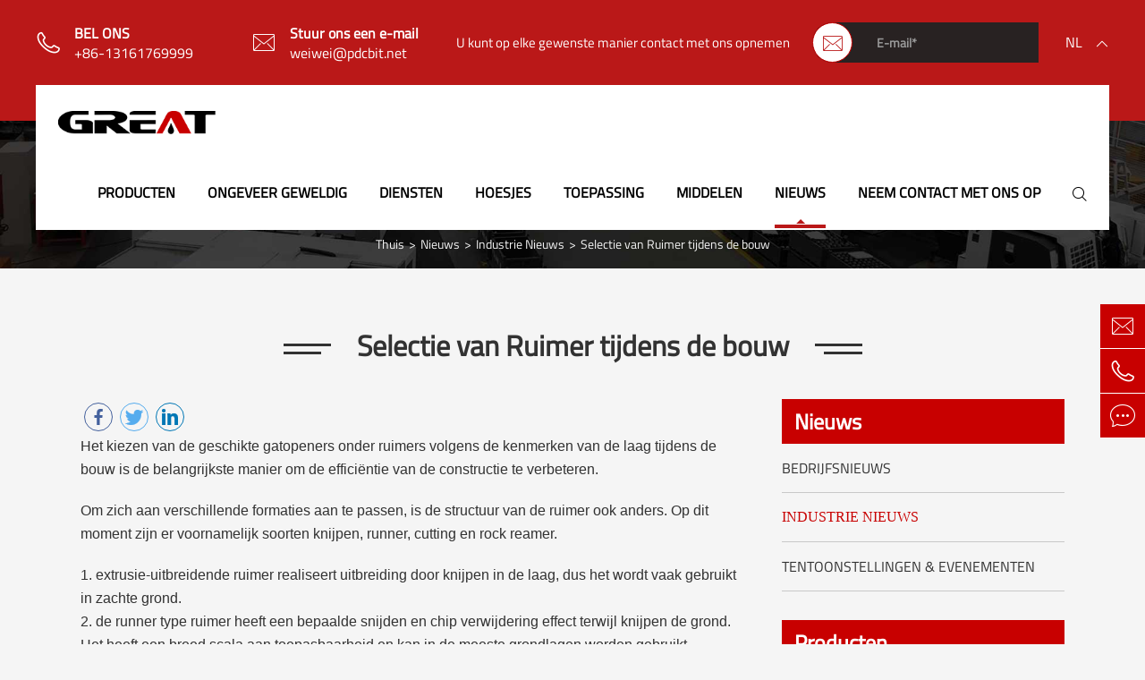

--- FILE ---
content_type: text/html; charset=utf-8
request_url: https://nl.greatdrillbit.com/selection-of-reamer-during-construction.html
body_size: 16072
content:
<!DOCTYPE html>
<html lang="nl">

	<head>
		<meta charset="utf-8">
		<meta http-equiv="X-UA-Compatible" content="IE=edge">
		<title>Selectie van Ruimer tijdens de bouw - Cangzhou Great Drill Bits Co.,Ltd.</title>
		<meta name="description" content="Het kiezen van de geschikte onderruimers gatopeners volgens de kenmerken van de laag tijdens de bouw is de belangrijkste manier om de efficiëntie van de bouw te verbeteren. Om aan te passen aan verschillende..." />
		<meta name="keywords" content="" />
		<meta name="robots" content="noodp" />
		<meta name="viewport" content="width=device-width,initial-scale=1.0, minimum-scale=1.0, maximum-scale=1.0, user-scalable=no"/>
		<link rel="shortcut icon" href="/favicon.ico" />
		<meta property="og:locale" content="nl" />
		<meta property="og:type" content="website" />
		<meta property="og:title" content="Selectie van Ruimer tijdens de bouw - Cangzhou Great Drill Bits Co.,Ltd." />
		<meta property="og:description" content="Het kiezen van de geschikte onderruimers gatopeners volgens de kenmerken van de laag tijdens de bouw is de belangrijkste manier om de efficiëntie van de bouw te verbeteren. Om aan te passen aan verschillende..." />
		<meta property="og:url" content="https://nl.greatdrillbit.com" />
		<meta property="og:site_name" content="Cangzhou Great Drill Bits Co.,Ltd." />
		<meta name="twitter:card" content="summary" />
		<meta name="twitter:site" content="@Cangzhou Great Drill Bits Co.,Ltd." />
		<meta name="twitter:description" content="Het kiezen van de geschikte onderruimers gatopeners volgens de kenmerken van de laag tijdens de bouw is de belangrijkste manier om de efficiëntie van de bouw te verbeteren. Om aan te passen aan verschillende..." />
		<meta property="twitter:url" content="https://nl.greatdrillbit.com" />
		<meta name="twitter:title" content="Selectie van Ruimer tijdens de bouw - Cangzhou Great Drill Bits Co.,Ltd." />
		<link rel="canonical" href="https://nl.greatdrillbit.com/selection-of-reamer-during-construction.html" />
	    <!-- Google Tag Manager -->
        <script>
        
            var time3 = setInterval(function(){
                (function(w,d,s,l,i){w[l]=w[l]||[];w[l].push({'gtm.start':
        new Date().getTime(),event:'gtm.js'});var f=d.getElementsByTagName(s)[0],
        j=d.createElement(s),dl=l!='dataLayer'?'&l='+l:'';j.async=true;j.src=
        'https://www.googletagmanager.com/gtm.js?id='+i+dl;f.parentNode.insertBefore(j,f);
        })(window,document,'script','dataLayer','GTM-PNR43TM');
                
            }, 2000);
        </script>
        <!-- End Google Tag Manager -->
	
				<script type="application/ld+json">
    {
      "@context": "https://schema.org/",
      "@type": "Article",
      "name": "Selectie van Ruimer tijdens de bouw",
      "url": "https://nl.greatdrillbit.com/selection-of-reamer-during-construction.html",
      "author":"Cangzhou Great Drill Bits Co.,Ltd.",
      "image":"https://nl.greatdrillbit.com",
      "headline":"Selectie van Ruimer tijdens de bouw",
      "publisher":{
          "@type":"Organization",
          "name":"Cangzhou Great Drill Bits Co.,Ltd.",
          "logo":"https://nl.greatdrillbit.com/uploads/image/20191015/11/logo-great.png"
       },
      "description": "Het kiezen van de geschikte onderruimers gatopeners volgens de kenmerken van de laag tijdens de bouw is de belangrijkste manier om de efficiëntie van de bouw te verbeteren. Om aan te passen aan verschillende...",
      "datePublished":"2020-12-15",
      "contentReferenceTime":"2020-12-15"
    }
    </script>				<link href="/themes/simple/css/all.min.css?v=1.1.3" rel="stylesheet" type="text/css" />
				<script type="text/javascript" src="/assets/js/jquery-1.12.1.min.js"></script>
		<script type="text/javascript" src="/assets/js/seajs/sea.js"></script>
		<!--<script type="text/javascript" src="/assets/js/iconfont.js"></script>-->
				
		<script type="text/javascript" src="/themes/simple/js/bxslider.min.js"></script>
				
		<!-- begin XHL code-->
        <script>
            var time1 = setInterval(function(){
                if(!window._XHL){
                    (function (x, h, l, j, s) {
                        x[j] = x[j] || function () {
                            (x[j].a = x[j].a || []).push(arguments)
                        };
                        s = h.createElement(l);
                        z = h.getElementsByTagName(l)[0];
                        s.async = true;
                        s.charset = 'UTF-8';
                        s.src = 'https://lib.leadscloud.com/xhltrackingwithchat.js';
                        z.parentNode.insertBefore(s, z);
                    })(window, document, 'script', '_XHL');
                    _XHL("entID", 11062)
                }
            }, 2000);
        
        </script>
        <!--end XHL code-->
		
		<!-- Global site tag (gtag.js) - Google Analytics -->
        <script async src="https://www.googletagmanager.com/gtag/js?id=UA-92329546-39"></script>
        <script>
            var time2 = setInterval(function(){
                window.dataLayer = window.dataLayer || [];
                  function gtag(){dataLayer.push(arguments);}
                  gtag('js', new Date());
                
                  gtag('config', 'UA-92329546-39');
            }, 2000);
          
        </script>
		
    	<style>
    	    .pro-thumbs-details-boxs .thumbs.ons1{
    	        width: 100%;
    	    }
    	    .contents-wrap {
    width: 400px;
    max-width: 100%;
    background: #f1f1f1;
    padding: 20px;
    margin-bottom: 20px;
    margin-top: 30px;
}

.contents-wrap .hd span {
    margin-right: 5px;
}

.contents-wrap .hd a {
    color: @website-color;
    padding: 0 5px;
}

.h2-item {
    margin-left: 0;
}

.h3-item {
    margin-left: 20px;
    display: none;
}

#toc-list {}

#toc-list li {
    margin-top: 10px;
}

#references li {
    list-style-type: decimal;
    margin-bottom: 8px;
}



#references li a:hover {
    color: @website-color;
}

#references {
    padding-left: 20px;
}
        	img{
        	    height: auto;
        	}
    	    body{
    	            position: relative;
    	    }
    	    .pro-ul-indexs-boxs ul{
    	        display: flex;
    	        flex-wrap: wrap;
    	    }
    	    .pro-ul-indexs-boxs ul li .spans.ons{
    	        height: auto;
    	    }
    	    #p7fahbdoris81640574342986{
    	        display: none !important;
    	    }
    	    .header .header_container .header_top .header_top_right .contact .iconfont{
    	        padding: 0;
    	    }
    	    .header .header_container .header_top .header_top_right .contact .form-group{
    	        margin: 0;
    	    }
    	    .header .header_container .header_top .header_top_right .contact .form-group .form-control{
    	        height: 45px;
    	        border: none;
    	       box-shadow: none !important;
    	       background: none;
    	    }
    	    .upps{
    	        text-transform: uppercase;
    	    }
    	</style>
    	
    	
	</head>
	<body>
	    <!-- Google Tag Manager (noscript) -->
        <noscript>
            <iframe src="https://www.googletagmanager.com/ns.html?id=GTM-PNR43TM" height="0" width="0" style="display:none;visibility:hidden"></iframe>
        </noscript>
        <!-- End Google Tag Manager (noscript) -->
        
	    				<div class="header">
			<div class="header_container m_width">
				<div class="header_top flex">
					<div class="header_top_left flex">
						<div class="company_item flex">
							<!-- <i class="fa fa-phone color_white"></i> -->
							<i class="icon iconfont color_white">&#xe603;</i>
							<div class="company_item_text">
								<div class="company_item_title second_font color_white">
									BEL ONS								</div>
								<div class="company_item_container color_white">
									+86-13161769999								</div>
							</div>
						</div>
						<div class="company_item flex">
							<!-- <i class="fa fa-envelope "></i> -->
							<i class="icon iconfont color_white">&#xe736;</i>
							<div class="company_item_text">
								<div class="company_item_title second_font color_white">
									Stuur ons een e-mail								</div>
								<a href="mailto:weiwei@pdcbit.net" class="company_item_container href color_white">
									weiwei@pdcbit.net								</a>
							</div>
						</div>
					</div>
					<div class="header_top_right flex">
						<div class="top_right_text color_white">
							U kunt op elke gewenste manier contact met ons opnemen						</div>
						
												<div class="contact second_font color_white trans">
							<form class="sep-form sep-form-inquire1" enctype="multipart/form-data" action='/submission-successful-other.html' data-plugin="validator" method="post">
								   <input type="hidden" name="csrf_token" value="63c36542e129949df28f89fac2743f50">
								    <input class="form-control hide" id="in1" autocomplete="off" name="email2"/>
								   <div class="form-group">
									   <input class="form-control" placeholder='E-mail*' id="sc-email1" name="email" type="text"  value="" required>
								   </div>
								   <input class="form-control hide"   autocomplete="off" name="content" value="****来自底部邮箱订阅****">
								   <div class="form-group">
									   	<button class="btn btn-primary icon iconfont" type="submit">
									   	    &#xe736;
									   	</button>
								   </div>
							   </form>
<script>
seajs.use(['/assets/js/kaka/libs/kaka.validator.js'], function(){
    var form = $('.sep-form-inquire1');
	var vd = new kakaValidator(form, {
	    rules: {
	        '[name=email]': { valid: 'required|email', errorText: 'Vul uw e-mailadres in'},
	        '[name=content]': { valid: 'required', errorText: 'Vertel ons uw gedetailleerde aanvraag'},
	    }
	});
});

</script>						</div>
												<div class="globals">
    						<a href="javascript:void(0);" class="upps" style="color: #fff;">nl</a>
    						<i class="icon iconfont trans" style="color: #fff;">&#xe608;</i>
    						<ul class="clearfix">
    							    							    							<li>
    								<a href="https://www.greatdrillbit.com" title="English" class='b'><img src='/themes/simple/img/state/en.png' title='TY_COUNTRY' alt='TY_COUNTRY' class='img'>English</a>
    							</li>
    							    							<li>
    								<a href="https://fr.greatdrillbit.com" title="français" class='b'><img src='/themes/simple/img/state/fr.png' title='TY_COUNTRY' alt='TY_COUNTRY' class='img'>français</a>
    							</li>
    							    							<li>
    								<a href="https://de.greatdrillbit.com" title="Deutsch" class='b'><img src='/themes/simple/img/state/de.png' title='TY_COUNTRY' alt='TY_COUNTRY' class='img'>Deutsch</a>
    							</li>
    							    							<li>
    								<a href="https://es.greatdrillbit.com" title="Español" class='b'><img src='/themes/simple/img/state/es.png' title='TY_COUNTRY' alt='TY_COUNTRY' class='img'>Español</a>
    							</li>
    							    							<li>
    								<a href="https://it.greatdrillbit.com" title="italiano" class='b'><img src='/themes/simple/img/state/it.png' title='TY_COUNTRY' alt='TY_COUNTRY' class='img'>italiano</a>
    							</li>
    							    							<li>
    								<a href="https://ru.greatdrillbit.com" title="русский" class='b'><img src='/themes/simple/img/state/ru.png' title='TY_COUNTRY' alt='TY_COUNTRY' class='img'>русский</a>
    							</li>
    							    							<li>
    								<a href="https://pt.greatdrillbit.com" title="português" class='b'><img src='/themes/simple/img/state/pt.png' title='TY_COUNTRY' alt='TY_COUNTRY' class='img'>português</a>
    							</li>
    							    							<li>
    								<a href="https://ar.greatdrillbit.com" title="العربية" class='b'><img src='/themes/simple/img/state/ar.png' title='TY_COUNTRY' alt='TY_COUNTRY' class='img'>العربية</a>
    							</li>
    							    							<li>
    								<a href="https://vi.greatdrillbit.com" title="tiếng việt" class='b'><img src='/themes/simple/img/state/vi.png' title='TY_COUNTRY' alt='TY_COUNTRY' class='img'>tiếng việt</a>
    							</li>
    							    							<li>
    								<a href="https://th.greatdrillbit.com" title="ไทย" class='b'><img src='/themes/simple/img/state/th.png' title='TY_COUNTRY' alt='TY_COUNTRY' class='img'>ไทย</a>
    							</li>
    							    							<li>
    								<a href="https://nl.greatdrillbit.com" title="Nederland" class='b'><img src='/themes/simple/img/state/nl.png' title='TY_COUNTRY' alt='TY_COUNTRY' class='img'>Nederland</a>
    							</li>
    							    						</ul>
    					</div>
					</div>
				</div>
				<div class="header_down">
					<div class="nav">
						<a href="/" class="img" data-src="/uploads/image/20191015/11/logo-great.png" data-alt="Cangzhou Great Drill Bits Co.,Ltd.">
						    <img src="/uploads/image/20191015/11/logo-great.png" width="240" height="36" title="Cangzhou Great Drill Bits Co.,Ltd." alt="Cangzhou Great Drill Bits Co.,Ltd.">
						</a>
						<ul class="nav_first_ul">
						                                	
                            								
                            							<li class="nav_first_li ">
								<a href="/great-bit-series/" class="nav_first_href second_font">
								    									Producten																	</a>
								                    							
                    																															<ul class="ul">
                								                    								    <li>
                								        <a href="/product/pdc-bit/">PDC boor</a>
                								                        								                												                								    </li>
                								                    								    <li>
                								        <a href="/product/hybrid-drill-bit.html">Hybride boor</a>
                								                        								    </li>
                								                    								    <li>
                								        <a href="/product/tricone-bit/">Tricone beetje</a>
                								                        								                												                								    </li>
                								                    								    <li>
                								        <a href="/product/roller-bit/">Roller Bit</a>
                								                        								                												                								    </li>
                								                    								    <li>
                								        <a href="/product/pdc-hole-opener/">PDC-gatenopener</a>
                								                        								                												                								    </li>
                								                    								    <li>
                								        <a href="/product/crocodile-pdc-reamer.html">Krokodil PDC Ruimer</a>
                								                        								    </li>
                								                    								    <li>
                								        <a href="/product/rock-reamer.html">Rotsruimer</a>
                								                        								    </li>
                								                    								    <li>
                								        <a href="/product/roller-bit-core-barrel.html">Roller Bit Core Barrel</a>
                								                        								    </li>
                								                    								    <li>
                								        <a href="/product/pdc-cutter.html">PDC-snijder</a>
                								                        								    </li>
                								                    								    <li>
                								        <a href="/product/drag-bit.html">Sleep Bit</a>
                								                        								    </li>
                								                    								    <li>
                								        <a href="/great-bit-series/845-downhole-motor.html">Downhole motor</a>
                								                        								    </li>
                								                    								</ul>
																															</li>
															
                            							<li class="nav_first_li ">
								<a href="/about-great/company-profile.html" class="nav_first_href second_font">
								    									Ongeveer GEWELDIG																	</a>
								                    							
                    																															<ul class="ul">
                								                    								    <li>
                								        <a href="/about-great/company-profile.html">Bedrijfsprofiel</a>
                								                        								    </li>
                								                    								    <li>
                								        <a href="/about-great/company-culture/">Bedrijfscultuur</a>
                								                        								                												                								    </li>
                								                    								    <li>
                								        <a href="/about-great/honor-certificates.html">Eer Certificaten</a>
                								                        								    </li>
                								                    								    <li>
                								        <a href="/about-great/factory-show.html">Fabrieksshow</a>
                								                        								    </li>
                								                    								    <li>
                								        <a href="/about-great/quality-control.html">Kwaliteitscontrole</a>
                								                        								    </li>
                								                    								    <li>
                								        <a href="/about-great/customers.html">Klanten</a>
                								                        								    </li>
                								                    								</ul>
																															</li>
															
                            							<li class="nav_first_li ">
								<a href="/services/after-sale-service.html" class="nav_first_href second_font">
								    									Diensten																	</a>
								                    							
                    																															<ul class="ul">
                								                    								    <li>
                								        <a href="/services/after-sale-service.html">Dienst na verkoop</a>
                								                        								    </li>
                								                    								    <li>
                								        <a href="/services/technical-help.html">Technische hulp</a>
                								                        								    </li>
                								                    								    <li>
                								        <a href="/services/warranty-policy.html">Garantiebeleid</a>
                								                        								    </li>
                								                    								    <li>
                								        <a href="/services/shipping-info.html">Verzendinformatie</a>
                								                        								    </li>
                								                    								    <li>
                								        <a href="/services/research-development.html">Onderzoek & Ontwikkeling</a>
                								                        								    </li>
                								                    								    <li>
                								        <a href="/services/testimonials.html">Getuigenissen</a>
                								                        								    </li>
                								                    								</ul>
																															</li>
															
                            							<li class="nav_first_li ">
								<a href="/cases.html" class="nav_first_href second_font">
								    									Hoesjes																	</a>
															</li>
															
                            							<li class="nav_first_li ">
								<a href="/application/" class="nav_first_href second_font">
								    									Toepassing																	</a>
								                    							
                    																															<ul class="ul">
                								                    								    <li>
                								        <a href="/application/Horizontal-Directional-Drilling.html">Horizontaal directioneel boren</a>
                								                        								    </li>
                								                    								    <li>
                								        <a href="/application/petroleum.html">Aardolie</a>
                								                        								    </li>
                								                    								    <li>
                								        <a href="/application/natural-gas.html">Aardgas</a>
                								                        								    </li>
                								                    								    <li>
                								        <a href="/application/water-well.html">Waterput</a>
                								                        								    </li>
                								                    								    <li>
                								        <a href="/application/geothermal-well.html">Geothermische bron</a>
                								                        								    </li>
                								                    								    <li>
                								        <a href="/application/mining-industry.html">Mijnbouw</a>
                								                        								    </li>
                								                    								    <li>
                								        <a href="/application/tunneling.html">Tunneling</a>
                								                        								    </li>
                								                    								    <li>
                								        <a href="/application/drilling.html">Boren</a>
                								                        								    </li>
                								                    								    <li>
                								        <a href="/application/pile-foundation-project.html">Pile Foundation Project</a>
                								                        								    </li>
                								                    								</ul>
																															</li>
															
                            							<li class="nav_first_li ">
								<a href="/resources/faq/" class="nav_first_href second_font">
								    									Middelen																	</a>
								                    							
                    																															<ul class="ul">
                								                    								    <li>
                								        <a href="/resources/faq/">FAQ</a>
                								                        								                												                								    </li>
                								                    								    <li>
                								        <a href="/resources/video/">GEWELDIGE video's</a>
                								                        								                												                								    </li>
                								                    								    <li>
                								        <a href="/resources/technical-article.html">Technisch artikel</a>
                								                        								    </li>
                								                    								    <li>
                								        <a href="/resources/document-download/">Document downloaden</a>
                								                        								                												                								    </li>
                								                    								</ul>
																															</li>
															
                            							<li class="nav_first_li active">
								<a href="/news/" class="nav_first_href second_font">
								    									Nieuws																	</a>
								                    							
                    																															<ul class="ul">
                								                    								    <li>
                								        <a href="/news/company-news/">Bedrijfsnieuws</a>
                								                        								                												                								    </li>
                								                    								    <li>
                								        <a href="/news/industry-news/">Industrie Nieuws</a>
                								                        								                												                								    </li>
                								                    								    <li>
                								        <a href="/news/exhibitions-events/">Tentoonstellingen & evenementen</a>
                								                        								                												                								    </li>
                								                    								</ul>
																															</li>
															
                            							<li class="nav_first_li ">
								<a href="/contact/" class="nav_first_href second_font">
								    									Neem contact met ons op																	</a>
															</li>
																					<li class="nav_first_li searchs">
								<div class="nav_first_href">
									<i class="icon iconfont">&#xe625;</i>
								</div>
							</li>
						</ul>
					</div>
				</div>
			</div>
			<div class="forms">
							<div class="forms-boxs">
								<div class="sep-container fix">
									<form class="trans" name="search" method="get" action="/search">
										<input type="text" name="q" placeholder='Search' value="" />
										<button type="submit" value="submit"  rel="twos"></button>
									</form>
								</div>
							</div>
						</div>
		</div>
		<script>
			$(".header-nav>.sep-container>ul>li").hover(function(){
            		$(this).siblings().addClass("ons");
            	},function(){
            		$(this).siblings().removeClass("ons");
			});
			$(".header .searchs").click(function(){
				if(!$(this).hasClass("ons")){
					$(this).addClass("ons");
					$(".header .forms").slideDown(200);
				}else{
					$(this).removeClass("ons");
					$(".header .forms").slideUp(200);
				}
			});
			$(".header-nav ul li>.pro-ul .ul-li>li").each(function(){
			    if($(this).find(".pro-ul").find("li").length<1){
			        $(this).find(".pro-ul").hide();
			        $(this).siblings("a").find("i").hide();
			    }
			});
		</script>
		<!-- Mobile screen under 640px  start-->
		<div class="sep-lx-header-mb">
			<div class="box-wrap clearfix">
				<a href="/" class="logos">
					<img src="/uploads/image/20191015/11/logo-great.png" width="240" height="36" title="Cangzhou Great Drill Bits Co.,Ltd." alt="Cangzhou Great Drill Bits Co.,Ltd.">
				</a>
				<ul class='clearfix rt'>
					<li id="global" class=''>
						<i class="i-globals"></i>
						<ul class="multi-language">
																			    	<li>
								<a href="https://www.greatdrillbit.com">
									English								</a>
							</li>
												    	<li>
								<a href="https://fr.greatdrillbit.com">
									français								</a>
							</li>
												    	<li>
								<a href="https://de.greatdrillbit.com">
									Deutsch								</a>
							</li>
												    	<li>
								<a href="https://es.greatdrillbit.com">
									Español								</a>
							</li>
												    	<li>
								<a href="https://it.greatdrillbit.com">
									italiano								</a>
							</li>
												    	<li>
								<a href="https://ru.greatdrillbit.com">
									русский								</a>
							</li>
												    	<li>
								<a href="https://pt.greatdrillbit.com">
									português								</a>
							</li>
												    	<li>
								<a href="https://ar.greatdrillbit.com">
									العربية								</a>
							</li>
												    	<li>
								<a href="https://vi.greatdrillbit.com">
									tiếng việt								</a>
							</li>
												    	<li>
								<a href="https://th.greatdrillbit.com">
									ไทย								</a>
							</li>
												    	<li>
								<a href="https://nl.greatdrillbit.com">
									Nederland								</a>
							</li>
													</ul>
					</li>
					<li id="menu">
						<i class="" aria-hidden="true"></i>
					</li>
				</ul>
			</div>
		</div>
		<div class="sep-shadow"></div>
		<div class="sep-search-box">
			<i class="i-closes" aria-hidden="true"></i>
			<form name="search" method="get" action="/search">
				<input type="text" name="q" class="form-control"  />
				<button type="submit" class='top-btn btn text-capitalize'>
					<i class="i-searchs"></i>
					Zoeken				</button>
			</form>
		</div>
		<div class="sep-menu-box">
			<div class="top clearfix">
				<div id="menuClose" class="lf">
					<i class="i-closes"></i>
				</div>
				<a href="/" class="logos">
					<img src="/uploads/image/20191015/11/logo-great.png" width="240" height="36" title="Cangzhou Great Drill Bits Co.,Ltd." alt="Cangzhou Great Drill Bits Co.,Ltd.">
				</a>
				<div id="headerSearch" class="rt">
					<i class="i-searchs"></i>
				</div>
			</div>
			<div class="bottom">
				<ul class="menu-item">
				    				    				    					<li>
						<div class="box">
							<a href="
							        						        /    						    							">Thuis</a>
													</div>
						
											</li>
									    					<li>
						<div class="box">
							<a href="
							        						        /great-bit-series/    						    							">De Rock Drill Bits-serie die we aanbieden</a>
														<i></i>
													</div>
						
												<ul>
						    
						    							<li>
								<a href='/product/pdc-bit/'>
                                    PDC boor                                </a>
							</li>
														<li>
								<a href='/product/hybrid-drill-bit.html'>
                                    Hybride boor                                </a>
							</li>
														<li>
								<a href='/product/tricone-bit/'>
                                    Tricone beetje                                </a>
							</li>
														<li>
								<a href='/product/roller-bit/'>
                                    Roller Bit                                </a>
							</li>
														<li>
								<a href='/product/pdc-hole-opener/'>
                                    PDC-gatenopener                                </a>
							</li>
														<li>
								<a href='/product/crocodile-pdc-reamer.html'>
                                    Krokodil PDC Ruimer                                </a>
							</li>
														<li>
								<a href='/product/rock-reamer.html'>
                                    Rotsruimer                                </a>
							</li>
														<li>
								<a href='/product/roller-bit-core-barrel.html'>
                                    Roller Bit Core Barrel                                </a>
							</li>
														<li>
								<a href='/product/pdc-cutter.html'>
                                    PDC-snijder                                </a>
							</li>
														<li>
								<a href='/product/drag-bit.html'>
                                    Sleep Bit                                </a>
							</li>
													</ul>
											</li>
									    					<li>
						<div class="box">
							<a href="
							        						        /about-great/company-profile.html    						    							">Ongeveer GEWELDIG</a>
														<i></i>
													</div>
						
												<ul>
						    
						    							<li>
								<a href='/about-great/company-profile.html'>
                                    Bedrijfsprofiel                                </a>
							</li>
														<li>
								<a href='/about-great/company-culture/'>
                                    Bedrijfscultuur                                </a>
							</li>
														<li>
								<a href='/about-great/honor-certificates.html'>
                                    Eer Certificaten                                </a>
							</li>
														<li>
								<a href='/about-great/factory-show.html'>
                                    Fabrieksshow                                </a>
							</li>
														<li>
								<a href='/about-great/quality-control.html'>
                                    Kwaliteitscontrole                                </a>
							</li>
														<li>
								<a href='/about-great/customers.html'>
                                    Klanten                                </a>
							</li>
													</ul>
											</li>
									    					<li>
						<div class="box">
							<a href="
							        						        /services/after-sale-service.html    						    							">Diensten</a>
														<i></i>
													</div>
						
												<ul>
						    
						    							<li>
								<a href='/services/after-sale-service.html'>
                                    Dienst na verkoop                                </a>
							</li>
														<li>
								<a href='/services/technical-help.html'>
                                    Technische hulp                                </a>
							</li>
														<li>
								<a href='/services/warranty-policy.html'>
                                    Garantiebeleid                                </a>
							</li>
														<li>
								<a href='/services/shipping-info.html'>
                                    Verzendinformatie                                </a>
							</li>
														<li>
								<a href='/services/research-development.html'>
                                    Onderzoek & Ontwikkeling                                </a>
							</li>
														<li>
								<a href='/services/testimonials.html'>
                                    Getuigenissen                                </a>
							</li>
													</ul>
											</li>
									    					<li>
						<div class="box">
							<a href="
							        						        /cases.html    						    							">Hoesjes</a>
													</div>
						
											</li>
									    					<li>
						<div class="box">
							<a href="
							        						        /application/    						    							">Toepassing</a>
														<i></i>
													</div>
						
												<ul>
						    
						    							<li>
								<a href='/application/Horizontal-Directional-Drilling.html'>
                                    Horizontaal directioneel boren                                </a>
							</li>
														<li>
								<a href='/application/petroleum.html'>
                                    Aardolie                                </a>
							</li>
														<li>
								<a href='/application/natural-gas.html'>
                                    Aardgas                                </a>
							</li>
														<li>
								<a href='/application/water-well.html'>
                                    Waterput                                </a>
							</li>
														<li>
								<a href='/application/geothermal-well.html'>
                                    Geothermische bron                                </a>
							</li>
														<li>
								<a href='/application/mining-industry.html'>
                                    Mijnbouw                                </a>
							</li>
														<li>
								<a href='/application/tunneling.html'>
                                    Tunneling                                </a>
							</li>
														<li>
								<a href='/application/drilling.html'>
                                    Boren                                </a>
							</li>
														<li>
								<a href='/application/pile-foundation-project.html'>
                                    Pile Foundation Project                                </a>
							</li>
													</ul>
											</li>
									    					<li>
						<div class="box">
							<a href="
							        						        /resources/faq/    						    							">Middelen</a>
														<i></i>
													</div>
						
												<ul>
						    
						    							<li>
								<a href='/resources/faq/'>
                                    FAQ                                </a>
							</li>
														<li>
								<a href='/resources/video/'>
                                    GEWELDIGE video's                                </a>
							</li>
														<li>
								<a href='/resources/technical-article.html'>
                                    Technisch artikel                                </a>
							</li>
														<li>
								<a href='/resources/document-download/'>
                                    Document downloaden                                </a>
							</li>
													</ul>
											</li>
									    					<li>
						<div class="box">
							<a href="
							        						        /news/    						    							">Nieuws</a>
														<i></i>
													</div>
						
												<ul>
						    
						    							<li>
								<a href='/news/company-news/'>
                                    Bedrijfsnieuws                                </a>
							</li>
														<li>
								<a href='/news/industry-news/'>
                                    Industrie Nieuws                                </a>
							</li>
														<li>
								<a href='/news/exhibitions-events/'>
                                    Tentoonstellingen & evenementen                                </a>
							</li>
													</ul>
											</li>
									    					<li>
						<div class="box">
							<a href="
							        						        /contact/    						    							">Neem contact met ons op</a>
													</div>
						
											</li>
										 
				</ul>
				<a href="mailto:weiwei@pdcbit.net" class="contact">
					Neem contact met ons op				</a>
			</div>
		</div>
		<!-- Mobile screen under 640px end -->
		<div class="tops-hes"></div>
<link href="/assets/js/share/share.min.css" rel="stylesheet" type="text/css" />
<script src="/assets/js/share/jquery.share.min.js"></script>



<div class="sep-inner-banner over-hides ons">
			<img src="/themes/simple/img/inner-banner-01.jpg" alt="Selectie van Ruimer tijdens de bouw">
			<div class="sep-breadcrumb">
				<div class="sep-container">
					<div class="breadcrumb-boxs ons">
						<ul class="breadcrumb"><li><a href="/">Thuis</a></li><li><a href="/news/" title="Nieuws">Nieuws</a></li><li><a href="/news/industry-news/" title="Industrie Nieuws">Industrie Nieuws</a></li><li><a href="/selection-of-reamer-during-construction.html" title="Selectie van Ruimer tijdens de bouw">Selectie van Ruimer tijdens de bouw</a></li></ul><script type="application/ld+json">{"@context":"https:\/\/schema.org","@type":"BreadcrumbList","itemListElement":[{"@type":"ListItem","position":1,"item":{"@id":"https:\/\/nl.greatdrillbit.com\/","name":"Thuis"}},{"@type":"ListItem","position":2,"item":{"@id":"https:\/\/nl.greatdrillbit.com\/news\/","name":"Nieuws"}},{"@type":"ListItem","position":3,"item":{"@id":"https:\/\/nl.greatdrillbit.com\/news\/industry-news\/","name":"Industrie Nieuws"}}]}</script>					</div>	
				</div>			
			</div>
		</div>
		<div class="sep-inner-body fix" id="grt-nexts">
			<div class="sep-pages-boxs fix">
				<div class="sep-container fix">
					<h1 class="pro-index-h1 colors gtj-ff-bold" rel="Selectie van Ruimer tijdens de bouw">
						<span class="lines l-lines"></span>
						Selectie van Ruimer tijdens de bouw						<span class="lines r-lines"></span>
					</h1>
					<div class="grt-lefts">
					    <div id="share-2">
    
                        </div>
					    <div class="contents-wrap mt0">
        				    <div class="hd">
        				        <span>Table of Content</span>
        				        [<a href="javascript:;" class="control active">Hide</a>]
        				    </div>
        				    <div class="bd">
        				        <ul id="toc-list"></ul>
        				    </div>
                        </div>
						<div class="richtext" id="richtext">
							<p>Het kiezen van de geschikte gatopeners onder ruimers volgens de kenmerken van de laag tijdens de bouw is de belangrijkste manier om de efficiëntie van de constructie te verbeteren.</p><p><br/></p><p>Om zich aan verschillende formaties aan te passen, is de structuur van de ruimer ook anders. Op dit moment zijn er voornamelijk soorten knijpen, runner, cutting en rock reamer.</p><p><br/></p><p>1. extrusie-uitbreidende ruimer realiseert uitbreiding door knijpen in de laag, dus het wordt vaak gebruikt in zachte grond.</p><p>2. de runner type ruimer heeft een bepaalde snijden en chip verwijdering effect terwijl knijpen de grond. Het heeft een breed scala aan toepasbaarheid en kan in de meeste grondlagen worden gebruikt.</p><p>3. Het snijdende type ruimer realiseert hoofdzakelijk het ruimen door het stratum te snijden, met goed effect van de spaanverwijdering, vooral geschikt voor dichte zandige grond.</p><p>4. Rock ruimer gat opener kan worden onderverdeeld in kegel ruimer en kookplaat ruimer. De kegel kan worden onderverdeeld in twee soorten: inzettanden en stalen tanden (freestanden). Over het algemeen worden stalen tanden gebruikt voor zachte gesteente en harde grondlagen, inzettanden worden voornamelijk gebruikt voor de constructie van hard gesteente en kookplaat-reamers worden voornamelijk gebruikt voor hard gesteente of lange afstanden rotsruimingsconstructies.</p><p><br/></p><p><strong>Voorzorgsmaatregelen voor ruimbouw:</strong></p><p>1. Tijdens het ruimingsproces, het is noodzakelijk om de communicatie tussen de operator en het laad-en lospersoneel van de boorpijp op de graaflocatie te versterken om te voorkomen dat het personeel persoonlijk letsel veroorzaakt als gevolg van de plotselinge rotatie van de boorpijp wanneer de boorpijp is aangesloten. Om de veiligheid van de constructie te garanderen, wordt aanbevolen om een tussenbak te gebruiken om de ruimer en de boorstang aan te sluiten.</p><p>2. Tijdens de ruimconstructie is het noodzakelijk om voldoende modder in het gat te pompen en de boorstekken in het gat worden uit het gat gehaald door de moddercirculatie om het gat schoon te houden. Dit is ook of het uiteindelijke slepen van de pijpleiding soepel kan verlopen. Belangrijk uitgangspunt.</p><p>3. In het proces van graduele ruimen, als afwijkingen zoals koppel en trekkracht te groot blijken te zijn, de noodzakelijke gatenwasbewerkingen kunnen worden uitgevoerd nadat het huidige niveau van de ruimconstructie is voltooid om de veiligheid van de daaropvolgende ruimconstructie te garanderen. Bijzondere aandacht is nodig tijdens de bouw.</p> <style>
  
  .author-profile {
    display: flex;
    max-width: 800px;
    margin: 0 auto;
    padding: 24px;
    background-color: #f9f9f9;
    border-radius: 12px;
    box-shadow: 0 2px 10px rgba(0, 0, 0, 0.1);
    gap: 24px;
    align-items: center;
    margin-top:30px;
  }

  /* 头像容器样式 */
  .author-avatar-container {
    flex-shrink: 0;
    width: 120px;
    height: 120px;
  }

  
  .author-avatar {
    width: 100%;
    height: 100%;
    border-radius: 50%;
    object-fit: cover;
    border: 3px solid #fff;
    box-shadow: 0 4px 8px rgba(0, 0, 0, 0.1);
  }

  
  .author-info {
    flex: 1;
  }

  
  .author-name {
    margin: 0 0 12px 0;
    font-size: 24px;
    color: #333;
    font-weight: 600;
  }

  
  .author-bio {
    margin: 0;
    font-size: 16px;
    line-height: 1.6;
    color: #666;
  }
  .author-bio p{
    font-size: 16px !important;
    line-height: 1.6;
    color: #666;
  }
    .author-bio ul li{
        margin-bottom:0;
    }
 
  @media (max-width: 600px) {
    .author-profile {
      flex-direction: column;
      text-align: center;
      padding: 20px;
    }

    .author-avatar-container {
      margin-bottom: 16px;
    }
  }
</style>
						</div>
						<div class="relateds-titles ons gtj-ff-bold">
							Gerelateerde producten voor boorbits        				</div>
								<div class="grt-relateds-pro-siderbar-boxs ons">
									<ul class="ons fix">
									    									    										<li class="fix">
											<a href="/product/crocodile-pdc-reamer.html" class="thumbs ons">
											    												<img src="/uploads/image/20191024/13/crocodile-pdc-reamer1571642719.jpg" class="trans1 img-w" alt="Krokodil PDC Ruimer">
																							</a>
											<div class="lis-boxs">
												<div class="titles-boxs">
												    <h3>
												        <a href="/product/crocodile-pdc-reamer.html" class="titles-a gtj-ff-bold" title="Well Drilling Equipment Crocodile PDC Ruier voor Horizontaal boren">
    														Krokodil PDC Ruimer    													</a>
												    </h3>
													<div class="spans ons">
													    PDC Reamer is het perfecte hulpmiddel voor grote diameter HDD boringen. De grootte van de ruimer varieert van 12 "tot 50".													</div>
												</div>
											</div>
										</li>
																				<li class="fix">
											<a href="/product/120-u-shaped-roller-bit.html" class="thumbs ons">
											    												<img src="/uploads/image/20191019/11/120--u-shaped-roller-bit_1571455800.jpg" class="trans1 img-w" alt="120 ° U-vormige Roller Bit">
																							</a>
											<div class="lis-boxs">
												<div class="titles-boxs">
												    <h3>
												        <a href="/product/120-u-shaped-roller-bit.html" class="titles-a gtj-ff-bold" title="Wolfraamcarbide Tricone Roller Bit Lassen Cone Bit Cit Cutter">
    														120 ° U-vormige Roller Bit    													</a>
												    </h3>
													<div class="spans ons">
													    Overzicht 120 ° U-vormige Roller bitGREAT heeft aangepaste fabricage verschillende soorten roller bit. Het traditionele rolbit werd gesneden door tricone bit. Dus het is inclusief nr. 1, nr. 2, nr. 3 keelsnijders...													</div>
												</div>
											</div>
										</li>
																				<li class="fix">
											<a href="/product/drag-bit.html" class="thumbs ons">
											    												<img src="/uploads/image/20191024/13/drag-bit.jpg" class="trans1 img-w" alt="Sleep Bit">
																							</a>
											<div class="lis-boxs">
												<div class="titles-boxs">
												    <h3>
												        <a href="/product/drag-bit.html" class="titles-a gtj-ff-bold" title="Three Blade Wings Drag Rock Drill Bit voor zachte formaties">
    														Sleep Bit    													</a>
												    </h3>
													<div class="spans ons">
													    Normaal gesproken zijn sleepbits 3 vleugels, maar we kunnen 4 of 5 vleugels maken na uw tekeningen of monsters.													</div>
												</div>
											</div>
										</li>
																				<li class="fix">
											<a href="/great-bit-series/steel-body-pdc-bit-gs1606t.html" class="thumbs ons">
											    												<img src="/uploads/image/20191015/16/311.1-gs1606t.jpg" class="trans1 img-w" alt="Stalen lichaam PDC Bit GS 1606T">
																							</a>
											<div class="lis-boxs">
												<div class="titles-boxs">
												    <h3>
												        <a href="/great-bit-series/steel-body-pdc-bit-gs1606t.html" class="titles-a gtj-ff-bold" title="Dubbele rij snijders stalen lichaam PDC bitje voor waterputboren">
    														Stalen lichaam PDC Bit GS 1606T    													</a>
												    </h3>
													<div class="spans ons">
													    Stalen lichaam PDC bit is gemaakt door AISI 4145H warmtebehandeling staal fabricage, het heeft lagere kosten vergelijken met Matrix body PDC bit.													</div>
												</div>
											</div>
										</li>
																			</ul>
								</div>
												
					    <div class="mt50" id="reference_section">
                    	        <div class="bold mb20" style="font-size:20px;color:#000;margin-bottom:20px;">
                    	            References
                    	        </div>
                    	        <div id="reference_wrap">
                    	            
                    	        </div>
                    	</div>
					    
						<div class="relateds-titles ons gtj-ff-bold">
							Artikelen over gerelateerde boorbits        				</div>
						<div class="ntsz-news-ul-boxs fix">
									<ul>
									    									    										<li>
											<div class="lis-boxs">
											    <a href="/basic-structure-and-working-principle-of-tooth-bits.html" class="thumbs">
    											        												<img src="/themes/simple/img/news-02.jpg" class="trans1" alt="Basisstructuur en werkingsprincipe van tandenbits">
    												    											</a>
    											<span class="times">
    											    Dec 01,2020    											</span>
    											<h3>
    											    <a href="/basic-structure-and-working-principle-of-tooth-bits.html" class="titles-a onss">
        												Basisstructuur en werkingsprincipe van tandenbits        											</a>
    											</h3>
											</div>
										</li>
																				<li>
											<div class="lis-boxs">
											    <a href="/the-features-and-the-advantages-of-pdc-bits-that-can-core-while-drilling.html" class="thumbs">
    											        												<img src="/themes/simple/img/news-02.jpg" class="trans1" alt="De kenmerken en de voordelen van Pdc-beetjes die kunnen kern tijdens het boren">
    												    											</a>
    											<span class="times">
    											    Jun 02,2020    											</span>
    											<h3>
    											    <a href="/the-features-and-the-advantages-of-pdc-bits-that-can-core-while-drilling.html" class="titles-a onss">
        												De kenmerken en de voordelen van Pdc-beetjes die kunnen kern tijdens het boren        											</a>
    											</h3>
											</div>
										</li>
																				<li>
											<div class="lis-boxs">
											    <a href="/new-cnc-machines-factory-sep-2019.html" class="thumbs">
    											        												<img src="/themes/simple/img/news-02.jpg" class="trans1" alt="Nieuwe CNC-machines komen op September 2019 in onze fabriek aan">
    												    											</a>
    											<span class="times">
    											    Sep 20,2019    											</span>
    											<h3>
    											    <a href="/new-cnc-machines-factory-sep-2019.html" class="titles-a onss">
        												Nieuwe CNC-machines komen op September 2019 in onze fabriek aan        											</a>
    											</h3>
											</div>
										</li>
																			</ul>
								</div>
					</div>
						<div class="grt-rights">
							<div class="grt-siderbar-boxs">
        		<a href="/news/" class="siderbar-titles gtj-ff-bold">
			Nieuws		</a>
		
		<div class="grt-pro-siderbar-boxs">
			<ul>
			    								<li class="">
					<a href="/news/company-news/">Bedrijfsnieuws 			
					</a>
					
				</li>
								<li class="active activess">
					<a href="/news/industry-news/">Industrie Nieuws 			
					</a>
					
				</li>
								<li class="">
					<a href="/news/exhibitions-events/">Tentoonstellingen & evenementen 			
					</a>
					
				</li>
					
			</ul>
		</div>
            		<a href="/great-bit-series/" class="siderbar-titles gtj-ff-bold  ons">
			Producten		</a>
		
		<div class="grt-pro-siderbar-boxs">
			<ul>
			    								    									<li class="">
										<a href="/product/pdc-bit/">PDC boor 
    										    										    										<i class="icon iconfont trans1">&#xe609;</i>
    										    																				</a>
																														<ul>
										    								            											<li class="">
												<a href="/product/matrix-body-pdc-bit/">
												    Matrix Body PDC Bit												    												                										<i class="icon iconfont trans1">&#xe609;</i>
            										            																						</a>
																								        										<ul>
        										            								                    											<li class="">
        												<a href="/product/matrix-body-pdc-bit-gm1605t/">Matrix lichaam PDC Bit GM 1605T </a>
        											</li>
        											        											<li class="">
        												<a href="/product/matrix-body-pdc-bit-gm1607t/">Matrix lichaam PDC Bit GM 1607T </a>
        											</li>
        											        										</ul>
        										        																					</li>
																						<li class="">
												<a href="/product/steel-body-pdc-bit/">
												    Stalen lichaam pdc-bitje												    												                										<i class="icon iconfont trans1">&#xe609;</i>
            										            																						</a>
																								        										<ul>
        										            								                    											<li class="">
        												<a href="/great-bit-series/steel-body-pdc-bit-gs1606t.html">Stalen lichaam PDC Bit GS 1606T </a>
        											</li>
        											        											<li class="">
        												<a href="/great-bit-series/steel-body-pdc-bit-gs1915sz.html">Stalen lichaam PDC Bit GS1915SZ </a>
        											</li>
        											        										</ul>
        										        																					</li>
																						<li class="">
												<a href="/product/bi-center-bit.html">
												    Bi-center Bit												    												</a>
																							</li>
																						<li class="">
												<a href="/product/pdc-core-bit.html">
												    PDC-kernbeet												    												</a>
																							</li>
																						<li class="">
												<a href="/product/rc-pdc-bit.html">
												    RC PDC-bitje												    												</a>
																							</li>
																					</ul>
																													</li>
																		<li class="">
										<a href="/product/hybrid-drill-bit.html">Hybride boor 
    																				</a>
																			</li>
																		<li class="">
										<a href="/product/tricone-bit/">Tricone beetje 
    										    										    										<i class="icon iconfont trans1">&#xe609;</i>
    										    																				</a>
																														<ul>
										    								            											<li class="">
												<a href="/product/tci-bit.html">
												    TCI Bit												    												</a>
																							</li>
																						<li class="">
												<a href="/product/steel-tooth-bit.html">
												    Stalen tandenbeet												    												</a>
																							</li>
																					</ul>
																													</li>
																		<li class="">
										<a href="/product/roller-bit/">Roller Bit 
    										    										    										<i class="icon iconfont trans1">&#xe609;</i>
    										    																				</a>
																														<ul>
										    								            											<li class="">
												<a href="/product/90-u-shaped-roller-bit.html">
												    90 ° U-vormige Roller Bit												    												</a>
																							</li>
																						<li class="">
												<a href="/product/120-u-shaped-roller-bit.html">
												    120 ° U-vormige Roller Bit												    												</a>
																							</li>
																						<li class="">
												<a href="/product/starry-sky-roller-bit.html">
												    Sterrenhemel Roller Bit												    												</a>
																							</li>
																					</ul>
																													</li>
																		<li class="">
										<a href="/product/pdc-hole-opener/">PDC-gatenopener 
    										    										    																				</a>
																																							</li>
																		<li class="">
										<a href="/product/crocodile-pdc-reamer.html">Krokodil PDC Ruimer 
    																				</a>
																			</li>
																		<li class="">
										<a href="/product/rock-reamer.html">Rotsruimer 
    																				</a>
																			</li>
																		<li class="">
										<a href="/product/roller-bit-core-barrel.html">Roller Bit Core Barrel 
    																				</a>
																			</li>
																		<li class="">
										<a href="/product/pdc-cutter.html">PDC-snijder 
    																				</a>
																			</li>
																		<li class="">
										<a href="/product/drag-bit.html">Sleep Bit 
    																				</a>
																			</li>
																		<li class="">
										<a href="/great-bit-series/845-downhole-motor.html">Downhole motor 
    																				</a>
																			</li>
																		
				</ul>
			</div>
						</div>
						</div>
				</div>
			</div>
		</div>	

<script>
        $('#share-2').share({sites: ['facebook','twitter','linkedin']});

// 		$(".social-share .icon-twitter").addClass("li-imgs");
//         $(".social-share .icon-twitter:before").css("display","none");
//         $(".social-share .icon-twitter").html('<span class="i-imgs-lists i-imgs1"><img src="/themes/simple/img/in-twitter3.png" width="16" height="16" title="Twitter" alt="Twitter"></span><span class="i-imgs-lists i-imgs2"><img src="/themes/simple/img/in-twitter.png" width="16" height="16" title="Twitter" alt="Twitter"></span>');
	
	</script>
		
		
		<script>
     
    const tocList = document.getElementById('toc-list');
    const headings = document.querySelectorAll('#richtext h2');
    let idCounter = 1;
    let h2Counter = 0;
    let h3Counter = [];

    headings.forEach((heading) => {
        const text = heading.textContent.trim();
        if (text) {
            const uniqueId = `heading-${idCounter}`;
            heading.id = uniqueId;
            const listItem = document.createElement('li');
            const link = document.createElement('a');

            if (heading.tagName === 'H2') {
                h2Counter++;
                h3Counter[h2Counter - 1] = 0;
                link.textContent = `${h2Counter}. ${text}`;
                listItem.classList.add('h2-item');
            } else {
                h3Counter[h2Counter - 1]++;
                link.textContent = `${h2Counter}.${h3Counter[h2Counter - 1]} ${text}`;
                listItem.classList.add('h3-item');
            }

            link.href = `#${uniqueId}`;

            link.addEventListener('click', (e) => {
                e.preventDefault();
                const rect = heading.getBoundingClientRect();
                const scrollTop = window.pageYOffset || document.documentElement.scrollTop;
                const targetPosition = rect.top + scrollTop - 120;
                window.scrollTo({
                    top: targetPosition,
                    behavior: 'smooth'
                });
            });

            listItem.appendChild(link);
            tocList.appendChild(listItem);
            idCounter++;
        }
    });
    $('.contents-wrap .hd a').click(function(){
        if($(this).hasClass('active')){
            $(this).removeClass('active')
            $('#toc-list').slideUp()
            $(this).text('Show')
        }else{
            $(this).addClass('active')
            $('#toc-list').slideDown()
            $(this).text('Hide')
        }
    })
$(window).ready(function(){
        $(".contents-wrap").each(function(){
            if($(this).find("li").length<1){
                $(this).addClass("hide");
            }
        });
    });
</script>	

<script>
	document.addEventListener("DOMContentLoaded", function() {
        // 获取class是sep-inner-body的元素
        var sepInnerBody = document.querySelector('.sep-inner-body');
        if (!sepInnerBody) return;
    
        // 获取id为reference_wrap的元素
        var referenceWrap = document.getElementById('reference_wrap');
        if (!referenceWrap) return;
    
        // 获取id为reference_section的元素
        var referenceSection = document.getElementById('reference_section');
        if (!referenceSection) return;
    
        // 获取所有a链接
        var links = sepInnerBody.getElementsByTagName('a');
        var referenceList = document.createElement('ol');
        referenceList.id = 'references';
        var referenceCount = 1;
    
        // 存储所有异步请求的Promise
        var promises = [];
        var hasOutboundLinks = false;
    
        for (var i = 0; i < links.length; i++) {
            var link = links[i];
            var href = link.getAttribute('href');
    
            // 检查是否是出站链接并且不是javascript:;链接
            if (href && !href.startsWith('#') && !href.startsWith('/') && !href.includes(window.location.hostname) && !href.startsWith('javascript:')) {
                hasOutboundLinks = true;
    
                // 在链接后面加上[1]
                var sup = document.createElement('sup');
                var supLink = document.createElement('a');
                supLink.href = `#reference-${referenceCount}`;
                supLink.textContent = `[${referenceCount}]`;
                sup.appendChild(supLink);
                link.parentNode.insertBefore(sup, link.nextSibling);
    
                // 创建参考文献列表项
                (function(referenceCount, href) {
                    var listItem = document.createElement('li');
                    listItem.id = `reference-${referenceCount}`;
    
                    // 添加一个空的锚点元素，用于调整位置
                    var anchor = document.createElement('div');
                    anchor.id = `reference-${referenceCount}-anchor`;
                    listItem.appendChild(anchor);
    
                    // 添加占位符文本
                    var placeholder = document.createElement('span');
                    placeholder.textContent = 'Loading...';
                    listItem.appendChild(placeholder);
    
                    // 发起GET请求获取标题，并存储Promise
                    promises.push(
                        fetch(`/openapi/tool/getTitleFromUrl?url=${encodeURIComponent(href)}`)
                            .then(response => response.json())
                            .then(data => {
                                if (data.code === 0) {
                                    var title = data.data || href; // 如果没有返回标题，则使用链接本身
                                    var referenceLink = document.createElement('a');
                                    referenceLink.href = href;
                                    referenceLink.target = "_blank";
                                    referenceLink.textContent = title;
                                    return { listItem, referenceLink, placeholder };
                                } else {
                                    throw new Error('Failed to fetch title');
                                }
                            })
                            .catch(error => {
                                console.error('Error fetching title:', error);
                                var referenceLink = document.createElement('a');
                                referenceLink.href = href;
                                referenceLink.textContent = href;
                                return { listItem, referenceLink, placeholder };
                            })
                    );
    
                    referenceList.appendChild(listItem);
                })(referenceCount, href);
    
                referenceCount++;
            }
        }
    
        // 等待所有异步请求完成后再将参考文献列表添加到DOM中
        Promise.all(promises).then(results => {
            results.forEach(result => {
                const { listItem, referenceLink, placeholder } = result;
                if (placeholder.parentNode === listItem) {
                    listItem.replaceChild(referenceLink, placeholder); // 替换占位符文本
                } else {
                    console.error('Placeholder is not a child of listItem:', placeholder, listItem);
                    // 如果占位符不在listItem中，重新附加占位符并替换
                    listItem.appendChild(placeholder);
                    listItem.replaceChild(referenceLink, placeholder);
                }
            });
            if (hasOutboundLinks) {
                referenceWrap.appendChild(referenceList);
            } else {
                referenceSection.style.display = 'none'; // 隐藏参考文献部分
            }
        }).catch(error => {
            console.error('Error processing references:', error);
            referenceSection.style.display = 'none'; // 隐藏参考文献部分
        });
    
        // 监听锚点点击事件，平缓滚动到目标位置
        document.querySelectorAll('a[href^="#reference-"]').forEach(anchor => {
            anchor.addEventListener('click', function(e) {
                e.preventDefault();
                var targetId = this.getAttribute('href').substring(1);
                var targetElement = document.getElementById(targetId);
                if (targetElement) {
                    var targetPosition = targetElement.getBoundingClientRect().top + window.pageYOffset - 130;
                    window.scrollTo({
                        top: targetPosition,
                        behavior: 'smooth'
                    });
                }
            });
        });
    });
</script>
<div class="bottom">
			<div class="imgs-bgs trs gtj-img gtj-ons"  data-src="/themes/simple/img/back_5.jpg" data-alt="Neem contact met ons op">
			    
			</div>
			<div class="bottom_container m_width">
				<div class="bottom_up_group flex">
					<div class="bottom_up_item ul-divs onss">
					    						<a href="/great-bit-series/" class="bottom_up_title second_font color_white">
							Producten<i class="trans"></i>
						</a>
																		<a href="/product/pdc-bit/" class="bottom_up_href">PDC boor </a>
												<a href="/product/hybrid-drill-bit.html" class="bottom_up_href">Hybride boor </a>
												<a href="/product/tricone-bit/" class="bottom_up_href">Tricone beetje </a>
												<a href="/product/roller-bit/" class="bottom_up_href">Roller Bit </a>
												<a href="/product/pdc-hole-opener/" class="bottom_up_href">PDC-gatenopener </a>
												<a href="/product/crocodile-pdc-reamer.html" class="bottom_up_href">Krokodil PDC Ruimer </a>
												<a href="/product/rock-reamer.html" class="bottom_up_href">Rotsruimer </a>
												<a href="/product/roller-bit-core-barrel.html" class="bottom_up_href">Roller Bit Core Barrel </a>
												<a href="/product/pdc-cutter.html" class="bottom_up_href">PDC-snijder </a>
												<a href="/product/drag-bit.html" class="bottom_up_href">Sleep Bit </a>
												<a href="/great-bit-series/845-downhole-motor.html" class="bottom_up_href">Downhole motor </a>
											</div>
					<div class="bottom_up_item  ul-divs onss">
												<a href="/about-great/company-profile.html" class="bottom_up_title second_font color_white">
							Ongeveer GEWELDIG<i class="trans"></i>
						</a>
																		<a href="/about-great/company-profile.html" class="bottom_up_href">Bedrijfsprofiel </a>
												<a href="/about-great/company-culture/" class="bottom_up_href">Bedrijfscultuur </a>
												<a href="/about-great/honor-certificates.html" class="bottom_up_href">Eer Certificaten </a>
												<a href="/about-great/factory-show.html" class="bottom_up_href">Fabrieksshow </a>
												<a href="/about-great/quality-control.html" class="bottom_up_href">Kwaliteitscontrole </a>
												<a href="/about-great/customers.html" class="bottom_up_href">Klanten </a>
											</div>
					<div class="bottom_up_item ul-divs onss">
												<a href="/application/" class="bottom_up_title second_font color_white">
							Toepassing<i class="trans"></i>
						</a>
																		<a href="/application/Horizontal-Directional-Drilling.html" class="bottom_up_href">Horizontaal directioneel boren </a>
												<a href="/application/petroleum.html" class="bottom_up_href">Aardolie </a>
												<a href="/application/natural-gas.html" class="bottom_up_href">Aardgas </a>
												<a href="/application/water-well.html" class="bottom_up_href">Waterput </a>
												<a href="/application/geothermal-well.html" class="bottom_up_href">Geothermische bron </a>
												<a href="/application/mining-industry.html" class="bottom_up_href">Mijnbouw </a>
												<a href="/application/tunneling.html" class="bottom_up_href">Tunneling </a>
												<a href="/application/drilling.html" class="bottom_up_href">Boren </a>
												<a href="/application/pile-foundation-project.html" class="bottom_up_href">Pile Foundation Project </a>
											</div>
					<div class="bottom_up_item  ul-divs onss">
												<a href="/services/after-sale-service.html" class="bottom_up_title second_font color_white">
							Diensten<i class="trans"></i>
						</a>
																		<a href="/services/after-sale-service.html" class="bottom_up_href">Dienst na verkoop </a>
												<a href="/services/technical-help.html" class="bottom_up_href">Technische hulp </a>
												<a href="/services/warranty-policy.html" class="bottom_up_href">Garantiebeleid </a>
												<a href="/services/shipping-info.html" class="bottom_up_href">Verzendinformatie </a>
												<a href="/services/research-development.html" class="bottom_up_href">Onderzoek & Ontwikkeling </a>
												<a href="/services/testimonials.html" class="bottom_up_href">Getuigenissen </a>
											</div>
					<div class="bottom_up_item">
						<a href="/contact/" class="bottom_up_title second_font color_white">
							Neem contact met ons op						</a>
						<div class="company_imformation flex">
							<i class="icon iconfont">&#xe736;</i>weiwei@pdcbit.net						</div>
						<div class="company_imformation flex">
							<i class="icon iconfont">&#xe603;</i>+86-13161769999						</div>
						<div class="company_imformation flex">
						    <i class="icon iconfont icon-add">&#xe63f;</i>
							No. 2, Jianshe North Street, Yingzhou Economic Development Zone, Hejian City, Hebei Province, China						</div>
						<div class="google">
							<div class="google_title">Follow Us：</div>
							<div class="google_group flex">
							    								<a href="https://www.facebook.com/weiwei.wong.890909" class="google_item icon iconfont color_white text_center">&#xe6e5;</a>
																								<a href="https://www.linkedin.com/company/cangzhou-great-drill-bits-co-ltd?trk=public_profile_topcard_current_company" class="google_item icon iconfont color_white text_center">&#xe7a9;</a>
																								<a href="https://twitter.com/greatpdcbits" class="google_item icon iconfont color_white text_center">&#xf24d;</a>
																								<a href="https://www.youtube.com/watch?v=PTBoqBrADuM&t=48s" class="google_item icon iconfont color_white text_center">&#xe615;</a>
																							</div>
						</div>
					</div>
				</div>
				<div class="bottom_down_group m_width flex">
					<footer>Copyright©<a href="/"> Cangzhou Great Drill Bits Co.,Ltd.</a>Alle rechten voorbehouden </footer>
					<div class="href_group flex">
						
						<a href="/sitemap.html" class="href_item">Sitemap</a>
						<a href="/privacy-policy.html" class="href_item">Privacybeleid</a>
						
						
				    </div>
			    </div>
		</div>
		</div>
		
		<div class='sep-onlineservice' id="onlineService">
			<ul class="offside">
				<li class="hide">
					<a href="javascript:;" title="Skype" rel="nofollow"><i class="icon iconfont">&#xe51a;</i> </a>
				</li>
				<li>
					<a href="mailto:weiwei@pdcbit.net" title="E-mail" rel="nofollow"><i class="icon iconfont">&#xe736;</i> </a>
				</li>
				<li class="li_3">
					<a href="javascript:;" title="TEL" rel="nofollow"><i class="icon iconfont">&#xe603;</i> </a>
					<p>+86-13161769999</p>
				</li>
				<li class="hide">
					<a href="#" title="Wechat" rel="nofollow"><i class="icon iconfont">&#xe933;</i></a>
				</li>
				<li>
					<a href="/contact.html" title="Feedback"><i class="icon iconfont">&#xe61d;</i> </a>
				</li>
				<li class="back_top">
					<a href="javascript:;" title="TOP" rel="nofollow"><i class="icon iconfont">&#xe608;</i></a>
				</li>
			</ul>
		</div>

				
				<script src="/assets/js/kaka/kaka-1.0.0.js"></script>
		<script type="text/javascript" src="/themes/simple/js/all.min.js?v=2"></script>
		<script src="/assets/js/animate/wow.min.js"></script>
		<script>
		    
		    if($(window).width() > 768){
		        (function(){
                    var cs=document.createElement("link");
                    cs.type="text/css";
                    cs.rel="stylesheet";
                    cs.href="/assets/css/pc-ff.css";
                    document.body.appendChild(cs); 
               })();
		    }
    	    (function(){
                var s=document.createElement("script");
                s.src="/assets/js/iconfont.js";
                s.type="text/javascript";
                document.body.appendChild(s); 
           })();
           
    	</script>
		<script>
		    
			$(".richtext p").each(function(){
		        if($(this).html()=='<br>' || $(this).html()=='<br />' || $(this).html()=='&nbsp;'){
		            $(this).css("height","20px");
		        }
		    });
		    if($(window).width()<1370){
		        $(".richtext img").each(function(){
    		        $(this).css({"width":"auto","height":"auto"});
    		    });
		    }
		    if($(window).width() < 668){
		        $(".gtj-home-thumbs-boxs").each(function(){
				var _this=$(this);
				$(function(){
				   var img_index = 0;
    					var img_length = _this.find('.list').length;
    						
    						_this.find(".lr-lefts").click(function () {
    							left();
    						});
    						_this.find(".lr-rights").click(function () {
    						    right();
    						});
    						if(img_length < 2){
    						    _this.find(".lr-boxs").hide();
    						}
    						var times=setInterval(right,4000);
    						_this.find(".gtj-click-boxs").hover(function(){
    							clearInterval(times);
    						},function(){
    							times=setInterval(right,4000);
    						});
    						function right() {
    							img_index++;
    							if (img_index > img_length - 1) {
    								img_index = 0;
    							}
    							
    						choose_img();
    					};
    					function left() {
    						img_index--;
    						if (img_index < 0) {
    							img_index = img_length - 1;
    						}
    						choose_img();
    					}
    	
    					function choose_img() {
    						_this.find(".over-ul-boxs").css('left', -100 * img_index + '%');
    						_this.find(".lists").eq(img_index).addClass("active").siblings().removeClass("active");
    				// 		console.log(img_length);
    					}
    					_this.find(".lists").click(function(){
    					    img_index=$(this).index();
    					   // $(this).addClass("active").siblings().removeClass("active");
    					    choose_img();
    					});
				});
			});
		    }
		    
		    $(".bottom .bottom_container .bottom_up_group .bottom_up_item .bottom_up_title i").click(function(a){
        		a.preventDefault();
        		if(!$(this).parent().parent().hasClass("onss")){
        		    $(this).parent().parent().addClass("onss");
        		    $(this).parent().siblings(".bottom_up_href").slideUp(200);
        		    
        		}else{
        		    $(this).parent().parent().removeClass("onss");
        		    $(this).parent().siblings(".bottom_up_href").slideDown(200);
        		    $(this).parent().parent(".ul-divs").siblings(".ul-divs").addClass("onss");
        		    $(this).parent().parent(".ul-divs").siblings(".ul-divs").find(".bottom_up_href").slideUp(200);
        		}
        	});
		    $(function(){
    		    var _viewPortHeight = Math.max(document.documentElement.clientHeight, window.innerHeight || 0),
                    _viewPortWidth = Math.max(document.documentElement.clientWidth, window.innerWidth || 0);
                function isOnVerticalViewPort(ele) {
                    var rect = ele.getBoundingClientRect(); // 获取距离视窗的位置信息
                    return rect.top > 0 && rect.top <= _viewPortHeight;
                };
                function isOnHorizontalViewPort(ele) {
                    var rect = ele.getBoundingClientRect();
                    return rect.left > 0 && rect.left <= _viewPortWidth;
                };
                function load(images) {
                    for (var i = 0; i < images.length; i++) {
                        var imgs = images[i];
                        var gtj_imgs=document.createElement('img');
                        document.getElementsByTagName('.gtj_imgs').className += 'trans1';
                        if (isOnVerticalViewPort(imgs)) {
                            
                            if(imgs.isload != true){
                                var _src = imgs.getAttribute('data-src'); // 获取图片资源的地址
                                var _alt = imgs.getAttribute('data-alt');
                                gtj_imgs.setAttribute("src",_src);
                                gtj_imgs.setAttribute("alt",_alt);
                                gtj_imgs.setAttribute("title",_alt);
                                imgs.append(gtj_imgs);
                                imgs.classList.remove("gtj-ons");
                            }
                            imgs.isload = true; // 加载过后的图片设置加载标记，以免重复加载
                        }
                    }
                }
                var images = document.querySelectorAll(".gtj-img"); // 按标记获取图片元素
                function load1(images1) {
                    for (var i = 0; i < images1.length; i++) {
                        var imgs = images1[i];
                        var gtj_imgs=document.createElement('img');
                        document.getElementsByTagName('.gtj_imgs').className += 'trans1';
                        if (isOnVerticalViewPort(imgs)) {
                            
                            if(imgs.isload != true){
                                var _src = imgs.getAttribute('data-src'); // 获取图片资源的地址
                                var _alt = imgs.getAttribute('data-alt');
                                gtj_imgs.setAttribute("src",_src);
                                gtj_imgs.setAttribute("alt",_alt);
                                gtj_imgs.setAttribute("title",_alt);
                                imgs.append(gtj_imgs);
                                imgs.classList.remove("gtj-ons");
                            }
                            imgs.isload = true; // 加载过后的图片设置加载标记，以免重复加载
                        }
                    }
                }
                var images1 = document.querySelectorAll(".gtj-img1"); // 按标记获取图片元素
                function load2(images2) {
                    for (var i = 0; i < images2.length; i++) {
                        var imgs = images2[i];
                        var gtj_imgs=document.createElement('iframe');
                        document.getElementsByTagName('.gtj_imgs').className += 'trans1';
                        if (isOnVerticalViewPort(imgs)) {
                            
                            if(imgs.isload != true){
                                var _src = imgs.getAttribute('data-rel'); // 获取图片资源的地址
                                gtj_imgs.setAttribute("src",_src);
                                imgs.append(gtj_imgs);
                                imgs.classList.remove("gtj-ons");
                                var _rel=$(this).attr("data-rel");
            		            if($(window).width()>1200){
            		                 var _wids=$(".sep-whys-boxs").width()/2;
            		            }else{
            		                 var _wids=$(".sep-whys-boxs").width();
            		            }
            		            $(".sep-whys-boxs .boxs .thumbs iframe").css("width",_wids);
                            }
                            imgs.isload = true; // 加载过后的图片设置加载标记，以免重复加载
                        }
                    }
                }
                var images2 = document.querySelectorAll(".gtj-img2"); // 按标记获取图片元素
                window.addEventListener("scroll", function(e) {
                    load(images);
                    load1(images1);
                    load2(images2);
                }, false);
                
                if($(window).scrollTop()=='0'){
                    load1(images1);
                }
    		});
		    $(".sep-footer .footer-lists-boxs .footer-logo-rights .ul-boxs .ul-titles i").click(function(a){
        		a.preventDefault();
        		if(!$(this).parent().parent().hasClass("onss")){
        		    $(this).parent().parent().addClass("onss");
        		    $(this).parent().siblings(".ul").slideUp(200);
        		    
        		}else{
        		    $(this).parent().parent().removeClass("onss");
        		    $(this).parent().siblings(".ul").slideDown(200);
        		    $(this).parent().parent(".ul-divs").siblings(".ul-divs").addClass("onss");
        		    $(this).parent().parent(".ul-divs").siblings(".ul-divs").find(".ul").slideUp(200);
        		}
        	});
            $(document).ready(function(){
                $("body").css("opacity","1");
            });
		</script>
				<script>
		    if($(window).width()>1200){
		        $(window).scrollTop(0);
        	    $(window).scroll(function() {
        		$(".sep-inner-body").each(function(){
        		    var _height1=$("#grt-nexts").height();
        		    var _height2=$(this).find(".grt-rights").find(".grt-siderbar-boxs").height();
        		    var _height5=$(this).find(".grt-lefts").height();
        		    var _height3=document.getElementById("grt-nexts").offsetTop;
        		    
        		    var _heights=$(window).height() -200;
        		    var _height4=_height3 + _height1 - $(window).height() ;
        		  //  console.log(_height4);
        		  //  console.log(_height3);
        		    if(_height5 > _height2){
        		        if ($(window).scrollTop() < _height4 && $(window).scrollTop() > _height3) {
                		    $(this).find(".grt-rights").addClass("ons");
                		    $(this).find(".grt-rights").css("height",_heights);
                		    $(this).find(".grt-rights").removeClass("onsss");
                		    $(this).find(".sep-pages-boxs").removeClass("onss");
                		    if(_height2 > _heights){
                		        $(this).find(".grt-rights").addClass("onss");
                		    }
                		}else if($(window).scrollTop() >= _height4){
                		    $(this).find(".grt-rights").addClass("onsss");
                		    $(this).find(".sep-pages-boxs").addClass("onss");
                		    
                		    
                		}else{
                		    $(this).find(".grt-rights").removeClass("ons");
                		    $(this).find(".grt-rights").removeClass("onss");
                		    $(this).find(".sep-pages-boxs").removeClass("onss");
                		    $(this).find(".grt-rights").removeClass("onsss");
                		    $(this).find(".grt-rights").css("height","auto");
                		}
                		
        		    }
        		});
        	});
		    }
		</script>
				
		
		<script>
		    new WOW().init();
		</script>
		<noscript>
			Your browser does not support VBScript!
		</noscript>
		<script src="/assets/js/traffic.js?t=1768611012"></script>	</body>

</html>

--- FILE ---
content_type: text/css
request_url: https://nl.greatdrillbit.com/themes/simple/css/all.min.css?v=1.1.3
body_size: 23191
content:
@charset "utf-8";@import '../../../assets/css/bootstrap.min.css';@import '../../../assets/css/iconfont.css';@import '../../../assets/css/richtext.css';@import '../../../assets/css/animate.min.css';.header{position:fixed;top:0;left:0;width:100%;background-color:#ba1818;z-index:99}.header .header_container{position:relative;z-index:104}.header .header_container .header_top{padding:25px 0;height:95px;align-items:center;justify-content:space-between}.header .header_container .header_top .header_top_left .company_item i{font-size:28px;margin-right:15px;line-height:43px}.header .header_container .header_top .header_top_left .company_item .company_item_text .company_item_container.href:hover{color:#000}.header .header_container .header_top .header_top_left .company_item:nth-child(1){margin-right:65px}.header .header_container .header_top .header_top_right{align-items:center}.header .header_container .header_top .header_top_right .top_right_text{font-size:15px;margin-right:25px}.header .header_container .header_top .header_top_right .contact{width:auto;height:45px;border-top-left-radius:22.5px;border-bottom-left-radius:22.5px;position:relative;background-color:#282222;padding:0 18px 0 60px;font-size:14px;line-height:45px}.header .header_container .header_top .header_top_right .contact .iconfont{width:45px;height:45px;border-radius:50%;background-color:#fff;color:#ba1818;line-height:45px;display:block;font-size:25px;text-indent:0;position:absolute;top:0;left:0;text-align:center}.header .header_container .header_top .header_top_right .contact:hover{background:#fff;color:#ba1818}.header .header_container .header_top .globals{display:inline-block;vertical-align:top;position:relative;line-height:40px;margin-left:20px}.header .header_container .header_top .globals img{max-width:100%}.header .header_container .header_top .globals i{color:#4c4c4c;font-size:16px;display:inline-block}.header .header_container .header_top .globals i.ons{font-size:18px}.header .header_container .header_top .globals>a{display:inline-block;vertical-align:top;color:#4c4c4c;font-size:16px;padding:0 10px}.header .header_container .header_top .globals ul{position:absolute;display:block;height:0;overflow:hidden;top:100%;right:0;width:236px;text-align:left;background:#f3f3f3;z-index:10200;box-shadow:0 0 3px #666}.header .header_container .header_top .globals ul li{padding:13px 17px;background:#fff;line-height:normal}.header .header_container .header_top .globals ul li a{font-size:14px;color:#6d6d6d;margin:0 5px}.header .header_container .header_top .globals ul li a img{margin-right:30px}.header .header_container .header_top .globals ul li:hover{background:#e8e8e8}.header .header_container .header_top .globals ul li:hover a{color:#188ed2}.header .header_container .header_top .globals:hover .fa-angle-down{-webkit-transform:rotate(180deg);-moz-transform:rotate(180deg);-o-transform:rotate(180deg);transform:rotate(180deg)}.header .header_container .header_top .globals:hover ul{height:auto}.header .header_container .header_down{min-height:40px;position:relative}.header .header_container .header_down .nav{min-height:80px;background-color:#fff;position:absolute;top:0;width:100%;padding:0 25px;justify-content:space-between;align-items:center}.header .header_container .header_down .nav .img{max-width:176px;float:left;display:block;line-height:80px}.header .header_container .header_down .nav .img img{max-width:100%}.header .header_container .header_down .nav .nav_first_ul{float:right}.header .header_container .header_down .nav .nav_first_ul .nav_first_li{padding-right:36px;float:left}.header .header_container .header_down .nav .nav_first_ul .nav_first_li:last-child{padding-right:0}.header .header_container .header_down .nav .nav_first_ul .nav_first_li:hover{position:relative}.header .header_container .header_down .nav .nav_first_ul .nav_first_li:hover .nav_first_href:after{content:'';width:100%;position:absolute;height:4px;bottom:0;left:0;background-color:#ba1818}.header .header_container .header_down .nav .nav_first_ul .nav_first_li:hover .nav_first_href::before{content:'';position:absolute;bottom:5px;left:50%;margin-left:-5px;width:0;height:0;border:5px solid;border-color:transparent transparent #ba1818 transparent}.header .header_container .header_down .nav .nav_first_ul .nav_first_li.ios{position:relative}.header .header_container .header_down .nav .nav_first_ul .nav_first_li.active{position:relative}.header .header_container .header_down .nav .nav_first_ul .nav_first_li.active .nav_first_href:after{content:'';width:100%;position:absolute;height:4px;bottom:0;left:0;background-color:#ba1818}.header .header_container .header_down .nav .nav_first_ul .nav_first_li.active .nav_first_href::before{content:'';position:absolute;bottom:5px;left:50%;margin-left:-5px;width:0;height:0;border:5px solid;border-color:transparent transparent #ba1818 transparent}.header .header_container .header_down .nav .nav_first_ul .nav_first_li.ons{position:relative}.header .header_container .header_down .nav .nav_first_ul .nav_first_li.ons .nav_first_href:after{display:none}.header .header_container .header_down .nav .nav_first_ul .nav_first_li.ons .nav_first_href::before{display:none}.header .header_container .header_down .nav .nav_first_ul .nav_first_li .nav_first_href{line-height:80px;color:#000;text-transform:uppercase;position:relative}.header .header_container .header_down .nav .nav_first_ul .nav_first_li .nav_first_href:hover{color:#ba1818}.header .header_container .header_down .nav .nav_first_ul .nav_first_li .ul{background:rgba(255,255,255,0.97);position:absolute;top:100%;left:0;z-index:999;min-width:240px;float:left;display:none;border-top:0;padding:22px 0;border-bottom-right-radius:4px;border-bottom-left-radius:4px;box-shadow:0 0 10px rgba(0,0,0,0.2)}.header .header_container .header_down .nav .nav_first_ul .nav_first_li .ul.ons li{width:33.3333%}.header .header_container .header_down .nav .nav_first_ul .nav_first_li .ul li{width:100%;margin:0;padding:0;text-align:left;white-space:nowrap;position:relative}.header .header_container .header_down .nav .nav_first_ul .nav_first_li .ul li a{font-weight:normal;font-size:16px;padding:8px 12px;padding-left:32px;text-align:left;color:#676767;position:relative}.header .header_container .header_down .nav .nav_first_ul .nav_first_li .ul li a i{display:block;width:3px;height:18px;position:absolute;left:0;top:11px;background:#c80000;opacity:0}.header .header_container .header_down .nav .nav_first_ul .nav_first_li .ul li a:hover{border:none;color:#c80000}.header .header_container .header_down .nav .nav_first_ul .nav_first_li .ul li a:hover i{opacity:1}.header .header_container .header_down .nav .nav_first_ul .nav_first_li .ul li .ul-ul{background:rgba(255,255,255,0.97);position:absolute;top:50%;left:100%;min-width:214px;float:left;display:none;overflow:hidden;border-top:0;padding:22px 0;border-radius:4px;box-shadow:0 0 10px rgba(0,0,0,0.2)}.header .header_container .header_down .nav .nav_first_ul .nav_first_li .ul li .ul-ul li{width:100%;margin:0;padding:0;text-align:left;white-space:nowrap;position:relative}.header .header_container .header_down .nav .nav_first_ul .nav_first_li .ul li .ul-ul li a{font-weight:normal;font-size:15px;padding:10px 12px;padding-left:32px;text-align:left;color:#676767;position:relative}.header .header_container .header_down .nav .nav_first_ul .nav_first_li .ul li .ul-ul li a i{display:block;width:3px;height:18px;position:absolute;left:0;top:11px;background:#c80000;opacity:0}.header .header_container .header_down .nav .nav_first_ul .nav_first_li .ul li .ul-ul li a:hover{border:none;color:#c80000}.header .header_container .header_down .nav .nav_first_ul .nav_first_li .ul li .ul-ul li a:hover i{opacity:1}.header .header_container .header_down .nav .nav_first_ul .nav_first_li:hover>.pro-ul{display:block}.header .header_container .header_down .nav .nav_first_ul .nav_first_li:hover .ul{display:block}.header .header_container .header_down .nav .nav_first_ul .nav_first_li>.pro-ul{width:250px !important;height:auto;position:absolute;left:0;top:100%;z-index:120;background-color:#fff;border-width:1px;border-style:solid;border-color:#e4e4e4;display:none;text-align:left}.header .header_container .header_down .nav .nav_first_ul .nav_first_li>.pro-ul .ul-li>li{height:auto;width:100%;border-bottom:1px solid #eee;line-height:34px;position:relative}.header .header_container .header_down .nav .nav_first_ul .nav_first_li>.pro-ul .ul-li>li>a{height:auto;font-size:14px;color:#535353;white-space:nowrap;overflow:hidden;width:100%;padding:0 15px;display:block;text-align:left;position:relative}.header .header_container .header_down .nav .nav_first_ul .nav_first_li>.pro-ul .ul-li>li>a i{position:absolute;z-index:3;color:#999;height:auto;font-size:14px;top:10px;right:10px;text-align:center;color:#c80000}.header .header_container .header_down .nav .nav_first_ul .nav_first_li>.pro-ul .ul-li>li:hover{background:#c80000}.header .header_container .header_down .nav .nav_first_ul .nav_first_li>.pro-ul .ul-li>li:hover>a{color:#fff}.header .header_container .header_down .nav .nav_first_ul .nav_first_li>.pro-ul .ul-li>li:hover i{opacity:1}.header .header_container .header_down .nav .nav_first_ul .nav_first_li>.pro-ul .ul-li>li:hover>.pro-ul{display:block}.header .header_container .header_down .nav .nav_first_ul .nav_first_li>.pro-ul .ul-li>li>.pro-ul{width:250px !important;height:auto;position:absolute;left:100%;top:0;z-index:120;background-color:#fff;border-width:1px;border-style:solid;border-color:#e4e4e4;display:none;text-align:left}.header .header_container .header_down .nav .nav_first_ul .nav_first_li>.pro-ul .ul-li>li>.pro-ul .ul-li>li{height:auto;width:100%;border-bottom:1px solid #eee;line-height:34px;position:relative}.header .header_container .header_down .nav .nav_first_ul .nav_first_li>.pro-ul .ul-li>li>.pro-ul .ul-li>li>a{height:auto;font-size:14px;color:#535353;white-space:nowrap;overflow:hidden;width:100%;padding:0 15px;display:block;text-align:left;position:relative}.header .header_container .header_down .nav .nav_first_ul .nav_first_li>.pro-ul .ul-li>li>.pro-ul .ul-li>li>a i{position:absolute;z-index:3;color:#999;height:auto;font-size:14px;top:10px;right:10px;text-align:center}.header .header_container .header_down .nav .nav_first_ul .nav_first_li>.pro-ul .ul-li>li>.pro-ul .ul-li>li:hover{background:#c80000}.header .header_container .header_down .nav .nav_first_ul .nav_first_li>.pro-ul .ul-li>li>.pro-ul .ul-li>li:hover>a{color:#fff}.header .header_container .header_down .nav .nav_first_ul .nav_first_li>.pro-ul .ul-li>li>.pro-ul .ul-li>li:hover i{opacity:1;color:#fff}.header.ons{height:82px}.header.ons .header_container .header_top{display:none}.header.ons .header_container .header_down .nav{box-shadow:0 -2px 10px #ba1818}.forms{width:100%;z-index:103;display:none;vertical-align:top;padding:50px 0 25px;position:absolute;left:0;top:100%;background:#c80000}.forms .forms-boxs{display:block;width:100%;overflow:hidden}.forms .forms-boxs .sep-container{max-width:1200px}.forms form{line-height:normal;position:relative;width:100%;float:right}.forms form input[type='text']{box-shadow:none;width:100%;color:#fff;line-height:28px;height:40px;outline:none;display:inline-block;font-size:18px;padding-left:20px;padding-right:40px;background:none;transition:All .4s ease-in-out;-webkit-transition:All .4s ease-in-out;-moz-transition:All .4s ease-in-out;-o-transition:All .4s ease-in-out;border:none;border-bottom:1px solid #fff}.forms form input[type='text']::-webkit-input-placeholder{color:#fff}.forms form button[type='submit']{width:31px;height:28px;display:block;border:none;background:#c80000;border-top-right-radius:4px;border-bottom-right-radius:4px;outline:none;position:absolute;top:1px;right:1px}.forms form button[type='submit']:before{content:'';width:15px;height:15px;border:2px solid #fff;border-radius:100%;position:absolute;top:6px;right:10px}.forms form button[type='submit']:after{content:'';display:block;width:6px;height:2px;background:#fff;position:absolute;left:18px;top:20px;-webkit-transform:rotate(45deg);-moz-transform:rotate(45deg);-ms-transform:rotate(45deg);-o-transform:rotate(45deg);transform:rotate(45deg)}.forms form i{font-size:16px;padding:6px 10px;color:#c80000;position:absolute;right:30px;top:1px;cursor:pointer}.forms form ul{width:242px;height:auto;position:absolute;left:0;top:100%;border:1px solid #d8d8d8;z-index:103;background:#fff;display:none}.forms form ul li{font-size:16px;color:#323232;line-height:28px;padding:5px 15px;text-align:left;cursor:pointer}.forms form ul li+li{border-top:1px solid #d8d8d8}.forms form ul li a{font-size:16px;color:#323232}.forms form ul li:hover{color:#c80000}.forms form ul li:hover a{color:#c80000}.tops-hes{display:block;width:100%;height:132px}.page-duotus-ul-boxs img{max-width:100%}.banner{overflow:hidden;position:relative}.banner.banner-one{display:block}.banner.banner-two{display:none}.banner .sign_ul{position:absolute;bottom:70px;z-index:1;left:calc(50% - 52.5px)}.banner .sign_ul .sign_li{width:25px;height:4px;border-radius:2px;cursor:pointer;background-color:#848484;margin-right:10px}.banner .sign_ul .sign_li.active{width:35px;background-color:#fff}.banner .sign_ul .sign_li:last-child{margin-right:0}.banner .gtj-img.gtj-ons{min-height:800px;margin-top:10px}.banner .banner_ul{position:relative;left:0}.banner .banner_ul .banner_li{min-width:100%;position:relative}.banner .banner_ul .banner_li .banner_href{width:100%;display:block}.banner .banner_ul .banner_li .banner_href img{width:100%}.banner .banner_ul .banner_li.ones .b-covers{left:18%;top:30%}.banner .banner_ul .banner_li.ones .b-titles{text-transform:uppercase}.banner .banner_ul .banner_li.twos .b-covers{left:0;top:auto;bottom:111px;max-width:932px;padding:43px 0;background:-moz-linear-gradient(left, rgba(200,0,0,0.55) 0, rgba(200,0,0,0.4) 70%, rgba(200,0,0,0) 100%);background:-webkit-linear-gradient(left, rgba(200,0,0,0.55) 0, rgba(200,0,0,0.4) 70%, rgba(200,0,0,0) 100%);background:-o-linear-gradient(left, rgba(200,0,0,0.55) 0, rgba(200,0,0,0.4) 70%, rgba(200,0,0,0) 100%);background:-ms-linear-gradient(left, rgba(200,0,0,0.55) 0, rgba(200,0,0,0.4) 70%, rgba(200,0,0,0) 100%);background:linear-gradient(to right, rgba(200,0,0,0.55) 0, rgba(200,0,0,0.4) 70%, rgba(200,0,0,0) 100%)}.banner .banner_ul .banner_li.twos .b-titles{font-size:63px;line-height:70px;padding-left:110px;padding-right:110px}.banner .banner_ul .banner_li.threes .b-covers{left:45%;top:20%;max-width:776px}.banner .banner_ul .banner_li.threes .b-titles{font-size:59px;line-height:86px;text-transform:uppercase;font-weight:normal}.banner .banner_ul .banner_li.threes .mores-boxs{margin-top:13px}.banner .b-covers{display:block;width:100%;max-width:620px;position:absolute;left:50%;top:50%}.banner .b-titles{display:block;width:100%;font-size:89px;color:#f5f5f5;line-height:110px;font-weight:bold}.banner .b-span{display:block;width:100%;font-size:22px;line-height:2;color:#f5f5f5;margin-top:22px}.banner .mores-boxs{width:100%;margin-top:104px}.banner .mores-boxs .mores{display:inline-block;vertical-align:top;padding:0 36px;font-size:16px;color:#fff;line-height:42px;background:#c80000}.banner .mores-boxs .mores:after{content:'>';margin-left:6px}.banner .mores-boxs .mores:hover{background:#fff;color:#c80000}.imgs-bgs{display:block;position:absolute;left:0;top:0;z-index:1}.imgs-bgs.trs{left:50%;-webkit-transform:translateX(-50%);-moz-transform:translateX(-50%);-ms-transform:translateX(-50%);-o-transform:translateX(-50%);transform:translateX(-50%)}.bottom{position:relative;overflow:hidden}.bottom .imgs-bgs{height:100%}.bottom .imgs-bgs img{height:100%}.bottom .bottom_container{padding-top:85px;position:relative;z-index:20}.bottom .bottom_container .bottom_up_group{justify-content:space-between;padding-bottom:45px}.bottom .bottom_container .bottom_up_group .bottom_up_item{width:180px}.bottom .bottom_container .bottom_up_group .bottom_up_item:last-child{width:260px}.bottom .bottom_container .bottom_up_group .bottom_up_item .bottom_up_title{font-size:22px;width:100%;margin-bottom:20px}.bottom .bottom_container .bottom_up_group .bottom_up_item .bottom_up_href{font-size:14px;line-height:30px;color:#bfbfbf;width:100%}.bottom .bottom_container .bottom_up_group .bottom_up_item .bottom_up_href:hover{padding-left:15px;color:#fff;position:relative}.bottom .bottom_container .bottom_up_group .bottom_up_item .bottom_up_href:hover:after{content:'';width:5px;height:5px;background-color:#ba1818;border-radius:5px;position:absolute;top:12.5px;left:0}.bottom .bottom_container .bottom_up_group .bottom_up_item .company_imformation{font-size:14px;line-height:30px;color:#bfbfbf}.bottom .bottom_container .bottom_up_group .bottom_up_item .company_imformation i{margin-right:10px;line-height:30px;color:#ba1818}.bottom .bottom_container .bottom_up_group .bottom_up_item .google{margin-top:60px}.bottom .bottom_container .bottom_up_group .bottom_up_item .google .google_title{font-size:14px;line-height:26px;color:#bfbfbf}.bottom .bottom_container .bottom_up_group .bottom_up_item .google .google_group{margin-top:5px}.bottom .bottom_container .bottom_up_group .bottom_up_item .google .google_group .google_item{width:44px;height:44px;font-size:26px;line-height:44px}.bottom .bottom_container .bottom_up_group .bottom_up_item .google .google_group .google_item:nth-child(1){background-color:rgba(255,255,255,0.15)}.bottom .bottom_container .bottom_up_group .bottom_up_item .google .google_group .google_item:nth-child(2){background-color:rgba(255,255,255,0.25)}.bottom .bottom_container .bottom_up_group .bottom_up_item .google .google_group .google_item:nth-child(3){background-color:rgba(255,255,255,0.35)}.bottom .bottom_container .bottom_up_group .bottom_up_item .google .google_group .google_item:nth-child(4){background-color:rgba(255,255,255,0.45)}.bottom .bottom_container .bottom_up_group .bottom_up_item .google .google_group .google_item:nth-child(5){background-color:rgba(255,255,255,0.55)}.bottom .bottom_container .bottom_down_group{height:80px;align-items:center;justify-content:space-between;border-top:1px solid #bfbfbf}.bottom .bottom_container .bottom_down_group footer{font-size:14px;color:#bfbfbf}.bottom .bottom_container .bottom_down_group footer a{font-size:14px;color:#bfbfbf}.bottom .bottom_container .bottom_down_group footer a:hover{color:#fff}.bottom .bottom_container .bottom_down_group .href_group .href_item{color:#bfbfbf}.bottom .bottom_container .bottom_down_group .href_group .href_item:hover{color:#fff}.bottom .bottom_container .bottom_down_group .href_group .href_item:nth-child(1){padding-right:20px;position:relative}.bottom .bottom_container .bottom_down_group .href_group .href_item:nth-child(1):after{position:absolute;top:4px;right:10px;content:'';width:1px;height:15px;background-color:#bfbfbf}.index_box{padding-top:80px;background:#fff}.index_box .index_title{flex-direction:column;align-items:center}.index_box .index_title .title_text{font-size:54px;line-height:83px;color:#000;text-transform:uppercase}.index_box .index_title .title_summary{font-size:18px;color:#5f5f5f;line-height:20px}.index_box .index_title .title_summary *{font-size:18px;color:#5f5f5f;line-height:20px}.index_box .hot_product .hot_product_container{position:relative;max-width:1230px}.index_box .hot_product .hot_product_container .hot_btn{width:50px;height:50px;line-height:50px;text-align:center;position:absolute;top:50%;margin-top:-25px;background-color:#f0f0f0;border-radius:50%;font-size:30px}.index_box .hot_product .hot_product_container .hot_btn:after{content:'';display:block;width:12px;height:12px;border:3px solid transparent;position:absolute;top:50%;margin-top:-6px;-webkit-transform:rotate(45deg);-moz-transform:rotate(45deg);-ms-transform:rotate(45deg);-o-transform:rotate(45deg);transform:rotate(45deg)}.index_box .hot_product .hot_product_container .hot_btn.hot_btn_left{left:-85px}.index_box .hot_product .hot_product_container .hot_btn.hot_btn_left:after{left:22px;border-left-color:#000;border-bottom-color:#000}.index_box .hot_product .hot_product_container .hot_btn.hot_btn_right{right:-85px}.index_box .hot_product .hot_product_container .hot_btn.hot_btn_right:after{right:22px;border-top-color:#000;border-right-color:#000}.index_box .hot_product .hot_product_container .product_content{overflow:hidden}.index_box .hot_product .hot_product_container .product_content .product_group{position:relative;left:0;padding-top:60px}.index_box .hot_product .hot_product_container .product_content .product_group .product_item{min-width:calc(25% - 30px);margin:0 15px;box-shadow:0 0 10px #dcdcdc}.index_box .hot_product .hot_product_container .product_content .product_group .product_item .img{display:block;overflow:hidden;text-align:center}.index_box .hot_product .hot_product_container .product_content .product_group .product_item .img img{width:100%}.index_box .hot_product .hot_product_container .product_content .product_group .product_item .img img:hover{transform:scale(1.2)}.index_box .hot_product .hot_product_container .product_content .product_group .product_item .img.ons{height:282px;line-height:282px;overflow:hidden}.index_box .hot_product .hot_product_container .product_content .product_group .product_item .product_item_title{width:100%;height:70px;background-color:#e2e2e2;font-size:22px;color:#c80000;position:relative}.index_box .hot_product .hot_product_container .product_content .product_group .product_item .product_item_title .span-titles{display:block;width:100%;position:absolute;left:0;top:50%;-webkit-transform:translateY(-50%);-moz-transform:translateY(-50%);-ms-transform:translateY(-50%);-o-transform:translateY(-50%);transform:translateY(-50%);font-size:22px;color:#c80000;line-height:normal;text-align:center}.index_box .hot_product .hot_product_container .product_content .product_group .product_item .product_item_title:hover{background-color:#c80000;color:#fff}.index_box .hot_product .hot_product_container .product_content .product_group .product_item .product_item_title:hover .span-titles{color:#fff}.index_box .hot_product .hot_title{margin-top:65px}.index_box .hot_product .hot_title .hot_href{width:195px;height:45px;border:2px solid #161616;font-size:14px;line-height:41px;color:#161616;border-radius:5px}.index_box .hot_product .hot_title .hot_href:hover{background-color:#161616;color:#fff;border-radius:0}.index_box .index_offer{margin-top:70px;background-image:url(../img/img/back_1.jpg);background-size:100% 100%;padding:35px 0 60px 0;position:relative;overflow:hidden}.index_box .index_offer.index_offer_1{background-image:url(../img/img/back_3.jpg)}.index_box .index_offer .index_title{position:relative;z-index:12}.index_box .index_offer .index_title .title_text{color:#fff}.index_box .index_offer .index_title .title_summary{color:#fff}.index_box .offer_group{flex-wrap:wrap;margin-bottom:95px}.index_box .offer_group .offer_item{width:30.5%;margin-top:50px;float:left;margin-left:4.25%}.index_box .offer_group .offer_item:nth-child(3n+1){margin-left:0}.index_box .offer_group .offer_item .img{width:100%;text-align:center;display:block}.index_box .offer_group .offer_item .img img{max-width:100%;margin:0 auto}.index_box .offer_group .offer_item .offer_item_title{font-size:22px;line-height:26px;margin:15px 0;color:#c80000;display:block;text-align:center}.index_box .offer_group .offer_item .offer_item_summary{font-size:15px;line-height:28px;color:#4c4c4c;text-align:center;width:100%;min-height:56px}.index_box .offer_group .offer_item .offer_item_summary.ons{height:56px;overflow:hidden}.index_box .offer_group .offer_item .offer_item_href{width:100%;display:block;line-height:44px;font-size:15px;background:#4f4848;max-width:300px;margin:15px auto 0;color:#fff}.index_box .offer_group .offer_item .offer_item_href:hover{background:#dc393c;color:#fff}.index_box .offer_group .offer_item .offer_item_href .i-boxs{display:inline-block;width:8px;height:8px;position:relative;margin-right:16px}.index_box .offer_group .offer_item .offer_item_href .i-boxs:after{content:'';width:18px;height:10px;border:3px solid transparent;position:absolute;left:-5px;top:-5px;transform:rotate(-45deg);border-left-color:#fff;border-bottom-color:#fff}.index_box .index_about{border-top:3px solid #c80000;padding-top:65px}.index_box .index_about .index_title .title_text{color:#c80000}.index_box .index_about .index_title .title_summary{font-size:15px;line-height:32px;margin-top:6px}.index_box .index_about .about_group{margin-top:65px;padding-bottom:90px}.index_box .index_about .about_group .about_img{width:50%;padding-top:10px;padding-right:65px;position:relative}.index_box .index_about .about_group .about_img .shadow_img{position:absolute;top:-10px;left:-20px}.index_box .index_about .about_group .about_img .img{width:100%;position:relative;z-index:1;display:block}.index_box .index_about .about_group .about_img .img img{width:100%}.index_box .index_about .about_group .about_right{width:50%;flex-wrap:wrap}.index_box .index_about .about_group .about_right .about_item{width:calc(50% - 15px);margin-right:30px;padding:45px 20px 35px 20px;flex-direction:column;align-items:center;box-shadow:0 0 5px #dcdcdc;position:relative}.index_box .index_about .about_group .about_right .about_item:hover .about_item_shadow{opacity:1;z-index:12}.index_box .index_about .about_group .about_right .about_item.active .about_item_shadow{opacity:1;z-index:12}.index_box .index_about .about_group .about_right .about_item .about_item_shadow{position:absolute;top:0;left:0;width:100%;height:100%;flex-direction:column;align-items:center;background-color:#fff;z-index:-1;padding:20px;opacity:0}.index_box .index_about .about_group .about_right .about_item .about_item_shadow .about_item_shadow_title{font-size:38px;line-height:52px;margin-top:13px;color:#000;position:relative;padding-bottom:12px;text-transform:uppercase}.index_box .index_about .about_group .about_right .about_item .about_item_shadow .about_item_shadow_title:hover{color:#c80000}.index_box .index_about .about_group .about_right .about_item .about_item_shadow .about_item_shadow_title:after{position:absolute;bottom:0;width:55px;background-color:#4c4c4c;height:1px;content:'';left:calc(50% - 27.5px)}.index_box .index_about .about_group .about_right .about_item .about_item_shadow .about_item_shadow_href{width:115px;height:35px;border:2px solid #000;line-height:31px;text-align:center;margin-top:34px}.index_box .index_about .about_group .about_right .about_item .about_item_shadow .about_item_shadow_href:hover{background-color:#000;color:#fff}.index_box .index_about .about_group .about_right .about_item:nth-child(1){margin-bottom:30px}.index_box .index_about .about_group .about_right .about_item:nth-child(2){margin-bottom:30px}.index_box .index_about .about_group .about_right .about_item .about_item_up{width:38px;height:38px;background-color:#c80000;position:relative}.index_box .index_about .about_group .about_right .about_item .about_item_up .iconfont,.index_box .index_about .about_group .about_right .about_item .about_item_up img{position:absolute;top:-15px;left:7px;font-size:45px}.index_box .index_about .about_group .about_right .about_item .about_item_middle{font-size:22px;line-height:68px;color:#000;position:relative;text-transform:uppercase}.index_box .index_about .about_group .about_right .about_item .about_item_middle:after{position:absolute;bottom:0;width:55px;background-color:#4c4c4c;height:1px;content:'';left:calc(50% - 27.5px)}.index_box .index_about .about_group .about_right .about_item .about_item_middle:hover{color:#c80000}.index_box .index_about .about_group .about_right .about_item .about_item_summary{font-size:15px;line-height:28px;padding-top:15px}.index_box .index_about .about_group .about_right .about_item .about_item_summary *{font-size:15px;line-height:28px}.index_box .index_about .about_group .about_right .about_item:nth-child(2n){margin-right:0}.index_box .way_group{flex-wrap:wrap}.index_box .way_group .way_item{width:calc(100%/3 - 70px/3);margin-right:35px;margin-top:60px}.index_box .way_group .way_item:nth-child(3n){margin-right:0}.index_box .way_group .way_item .img{width:100%;position:relative}.index_box .way_group .way_item .img:hover .img_shadow{opacity:1}.index_box .way_group .way_item .img .img_shadow{width:100%;height:100%;position:absolute;flex-direction:column;top:0;left:0;justify-content:center;align-items:center;padding:0 50px;background-color:rgba(0,0,0,0.5);opacity:0}.index_box .way_group .way_item .img .img_shadow .img_shadow_summary{font-size:16px;line-height:32px;margin-bottom:35px}.index_box .way_group .way_item .img .img_shadow .img_shadow_summary *{font-size:16px;line-height:32px;color:#fff}.index_box .way_group .way_item .img .img_shadow .img_shadow_href{width:40px;height:40px;background-color:#c80000;line-height:40px;text-align:center;font-size:25px;color:#fff}.index_box .way_group .way_item .img img{width:100%}.index_box .way_group .way_item .way_item_down{padding-top:20px}.index_box .way_group .way_item .way_item_down .imgs{margin-top:5px}.index_box .way_group .way_item .way_item_down img{margin-right:20px}.index_box .way_group .way_item .way_item_down .way_item_text .way_item_href{text-transform:uppercase;font-size:20px;color:#000}.index_box .way_group .way_item .way_item_down .way_item_text .way_item_href:hover{color:#c80000}.index_box .way_group .way_item .way_item_down .way_item_text .way_item_summary{font-size:15px;line-height:28px}.index_box .index_contact{margin-top:85px;overflow:hidden;position:relative}.index_box .index_contact .contact_container{align-items:center;min-height:180px;justify-content:space-between;position:relative;z-index:12}.index_box .index_contact .contact_container .contact_text{font-size:28px;line-height:54px;max-width:750px;color:#fff}.index_box .index_contact .contact_container .contact_href{width:175px;height:50px;border-radius:5px;font-size:14px;background-color:#000;line-height:50px}.index_box .index_contact .contact_container .contact_href:hover{color:#c80000}.index_box .index_contact .contact_container .contact_href:hover .fa{color:#c80000}.index_box .index_contact .contact_container .contact_href .fa{margin-right:5px}.index_box .index_new{background:#fcfcfc;padding:65px 0 80px}.index_box .index_new .new_group{margin-top:40px}.index_box .index_new .new_group .new_item{width:calc(100%/3 - 70px/3);margin-right:35px;border:1px solid #dcdcdc}.index_box .index_new .new_group .new_item .img{width:100%;display:block;position:relative}.index_box .index_new .new_group .new_item .img .image{width:100%}.index_box .index_new .new_group .new_item .img .image img{width:100%}.index_box .index_new .new_group .new_item .img .shadow{position:absolute;left:0;bottom:0;width:100%;z-index:1}.index_box .index_new .new_group .new_item .img .shadow img{width:100%}.index_box .index_new .new_group .new_item:nth-child(3){margin-right:0}.index_box .index_new .new_group .new_item_text{padding:0 25px 40px 25px}.index_box .index_new .new_group .new_item_text .new_type{font-size:14px;text-indent:15px;position:relative;line-height:10px}.index_box .index_new .new_group .new_item_text .new_type:after{position:absolute;content:'';width:2px;height:10px;background-color:#c80000;left:0;top:0}.index_box .index_new .new_group .new_item_text .new_title{font-size:20px;color:#000;margin-top:15px}.index_box .index_new .new_group .new_item_text .new_title:hover{color:#c80000}.index_box .index_new .new_group .new_item_text .new_summary{font-size:15px;line-height:28px;margin-top:15px}.index_box .index_new .new_group .new_item_text .new_summary *{font-size:15px;line-height:28px}.index_box .index_new .new_group .new_item_text .new_href{margin-top:15px;width:140px;height:40px;line-height:40px;text-align:center;background-color:#f7f7f7;font-size:14px;position:relative}.index_box .index_new .new_group .new_item_text .new_href:hover{color:#c80000}.index_box .index_new .new_group .new_item_text .new_href:after{content:'';position:absolute;right:-24px;width:33px;height:1px;background-color:#c80000;top:20px}.home-grt-iframe-boxs{display:none;width:100%;height:100%;position:fixed;left:0;top:0;z-index:10000000000;background:rgba(0,0,0,0.5)}.home-grt-iframe-boxs .iframe-boxs{display:block;width:100%;height:100%;max-width:800px;max-height:400px;position:fixed;left:50%;top:50%;-webkit-transform:translate(-50%, -50%);-moz-transform:translate(-50%, -50%);-ms-transform:translate(-50%, -50%);-o-transform:translate(-50%, -50%);transform:translate(-50%, -50%);padding:20px}.home-grt-iframe-boxs .iframe-boxs iframe{width:100%}.home-grt-iframe-boxs .iframe-boxs .i-boxs{display:block;width:40px;height:40px;position:absolute;right:0;top:0;-webkit-transform:rotate(45deg);-moz-transform:rotate(45deg);-ms-transform:rotate(45deg);-o-transform:rotate(45deg);transform:rotate(45deg);background:#fff;border-radius:100%;cursor:pointer}.home-grt-iframe-boxs .iframe-boxs .i-boxs:before{content:'';display:block;width:20px;height:2px;background:#ccc;position:absolute;left:10px;top:19px}.home-grt-iframe-boxs .iframe-boxs .i-boxs:after{content:'';display:block;width:2px;height:20px;background:#ccc;position:absolute;left:19px;top:10px}.bx-wrapper{position:relative;margin:0 auto;padding:0;*zoom:1}.bx-wrapper img{max-width:100%;display:block}.bx-wrapper .bx-pager,.bx-wrapper .bx-controls-auto{position:absolute;bottom:10px;width:100%}.bx-wrapper .bx-pager{left:0;right:0;bottom:20px;border-radius:10px;text-align:center;font-size:.85em;font-family:Arial;font-weight:bold;color:#666;z-index:88}.bx-wrapper .bx-pager .bx-pager-item{overflow:hidden;text-indent:-100px;display:inline-block;*zoom:1;*display:inline}.bx-wrapper .bx-pager a{display:block;width:10px;height:10px;line-height:10px;margin:0 3px;outline:0;background:#ddd;background:rgba(0,0,0,0.4);border-radius:22px;font-size:13px;font-weight:normal}.bx-wrapper .bx-pager a:hover,.bx-wrapper .bx-pager a.active{background:#c80000;border-color:#c80000;color:#fff}.bx-wrapper .bx-controls-direction{text-align:center}.bx-wrapper .bx-controls-direction a{outline:0;width:20px;height:37px;text-indent:9999px;z-index:88}.bx-wrapper .bx-controls-direction a.bx-prev{left:-14px}.bx-wrapper .bx-controls-direction a.bx-prev:hover{opacity:1}.bx-wrapper .bx-controls-direction a.bx-next{right:-14px}.bx-wrapper .bx-controls-direction a.bx-next:hover{opacity:1}.bx-wrapper .bx-controls-direction a.disabled{display:none !important}body,h1,h2,h3,h4,h5,h6,hr,p,blockquote,dl,dt,dd,ul,ol,li,pre,form,fieldset,legend,button,input,textarea,select,th,td{padding:0;margin:0;color:#4c4c4c;font-size:16px;font-family:"Arial"}h1,h2,h3,h4,h5,h6,button,input,select,textarea{font-size:100%}address,cite,dfn,em,var{font-style:normal}small{font-size:12px}ul,ol{list-style-type:none;list-style-image:none}a{color:#323232;text-decoration:none;outline:none}a:hover{color:#c80000;text-decoration:none}sup{vertical-align:text-top}s{text-decoration:none}sub{vertical-align:text-bottom}legend{color:#000}img{border:0;vertical-align:middle}table{border-spacing:0;border-collapse:collapse}div{zoom:1}body,h1,h2,h3,h4,h5,h6,hr,p,blockquote,dl,dt,dd,ul,ol,li,pre,form,fieldset,legend,button,input,textarea,select,th,td{font-family:"Titillium-Web";color:#4c4c4c}.gtj-t-r-deg{-webkit-transform:rotate(45deg);-moz-transform:rotate(45deg);-ms-transform:rotate(45deg);-o-transform:rotate(45deg);transform:rotate(45deg)}@font-face{font-family:'iconfont';src:local('iconfont'),url('../font/iconfont.eot');src:local('iconfont'),url('../font/iconfont.eot?#iefix') format('embedded-opentype'),url('../font/iconfont.woff') format('woff'),url('../font/iconfont.ttf') format('truetype'),url('../font/iconfont.svg#iconfont') format('svg');font-style:normal;font-weight:normal;font-display:fallback}.iconfont{font-family:"iconfont" !important;font-size:16px;font-style:normal;-webkit-font-smoothing:antialiased;-moz-osx-font-smoothing:grayscale}@font-face{font-family:"Titillium-Web";src:local("Titillium-Web"),url("../font/830D578C9570097CDEE5176F4E4D4A0B_1C.TTF") format('truetype');font-style:normal;font-weight:normal;font-display:fallback}@font-face{font-family:"Titillium-Web-bold";src:local("Titillium-Web-bold"),url("../font/TITILLIUMWEB-BOLD.WOFF_0.TTF") format('truetype');font-style:normal;font-weight:normal;font-display:fallback}@font-face{font-family:"Agency-FB";src:local("Agency-FB"),url("../font/AGENCYB_5.TTF") format('truetype');font-style:normal;font-weight:normal;font-display:fallback}@font-face{font-family:"Agency_FB_regular";src:local("Agency_FB_regular"),url("../font/AGENCYR_5.TTF") format('truetype');font-style:normal;font-weight:normal;font-display:fallback}.gtj-ff-regular{font-family:"Titillium-Web"}.gtj-ff-bold,.second_font{font-weight:bold}.third_font{font-family:"Agency-FB"}.fouth_font{font-family:"Agency_FB_regular"}.text_center{text-align:center}td{word-break:normal !important;word-wrap:break-word !important}a{display:inline-block;text-decoration:none;transition:all .3s;-moz-transition:all .3s;-webkit-transition:all .3s;-ms-transtion:all .3s;-o-transition:all .3s}.color_white{color:#fff}img{transition:all .3s;-moz-transition:all .3s;-webkit-transition:all .3s;-ms-transtion:all .3s;-o-transition:all .3s}.m_width{width:100%;max-width:1200px;margin:0 auto}.bold{font-weight:bold}li{list-style:none}.flex{display:flex;display:-webkit-flex}.trans{transition:all .3s;-moz-transition:all .3s;-webkit-transition:all .3s;-ms-transtion:all .3s;-o-transition:all .3s}p a{color:#0068a8}p a:hover{text-decoration:underline}p img{max-width:100%;margin:0 auto}.line{overflow:hidden;text-overflow:ellipsis;display:-webkit-box;-webkit-box-orient:vertical}.none{display:none}.over-hides{overflow:hidden}.t-cens{text-align:center}.wids{width:100%}.wids img{width:100%}.gtj-img img{-webkit-transition:all .4s ease-in-out;-moz-transition:all .4s ease-in-out;-ms-transition:all .4s ease-in-out;-o-transition:all .4s ease-in-out;transition:all .4s ease-in-out}i{vertical-align:middle}body{max-width:1920px;margin:0 auto;background:#f5f5f5}dt{font-weight:normal}.gtj-lists{-webkit-transform:translateX(30px);-moz-transform:translateX(30px);-ms-transform:translateX(30px);-o-transform:translateX(30px);transform:translateX(30px)}.gtj-lists.ons{-webkit-transform:translateX(0);-moz-transform:translateX(0);-ms-transform:translateX(0);-o-transform:translateX(0);transform:translateX(0)}.richtext .richtext-thumbs{display:block;float:left;margin-right:12px;margin-bottom:10px}.richtext .richtext-thumbs img{max-width:100%}.richtext.ons img{display:block;margin:0 auto}.richtext.jus{text-align:justify}.richtext .imgs1{width:100%}.richtext .imgs{text-align:center}.richtext .ems{display:none}.richtext ul{list-style:disc}.richtext ul li{position:relative;list-style:disc inside}.richtext ul li p{display:inline}.richtext ol{padding-left:16px;list-style:decimal}.richtext ol li{list-style:decimal}.richtext img{height:auto}.richtext h2,.richtext h3,.richtext h4,.richtext h5,.richtext h6{display:block;width:100%;font-weight:bold}.richtext iframe{display:block;max-width:100%;margin:auto}.richtext p{margin-bottom:0}.richtext strong{color:#1f1f1f;font-style:normal}.richtext a{color:#c80000;text-decoration:none}.richtext a:hover{text-decoration:underline}.richtext h2{display:block;font-size:24px;color:#323232;position:relative;font-weight:bold}.richtext.details h2{padding-left:20px;background:url(../img/jx-img.png) no-repeat left 0 top 8px}.richtext .over-tabs{overflow-x:scroll}.richtext table{width:100%}.richtext table tr td{border:1px solid #c8c8c8;word-break:normal;padding:2px 10px;text-align:left;font-size:14px;color:#646464;padding-left:20px;border-top:none;border-bottom:none}.richtext table tr td *{font-size:14px;color:#646464}.richtext table tr td:nth-child(2){text-align:left}.richtext table tr td.ons{text-align:center;font-weight:bold;color:#323232}.richtext table tr td.ons *{font-weight:bold;color:#323232}.richtext table tr:nth-child(odd){background:#f5f5f5}.richtext table tr:nth-child(even){background:#fff}.richtext table tr:nth-child(1) td{text-align:center;font-weight:bold;color:#323232;border-top:1px solid #c8c8c8}.richtext table tr:nth-child(1) td *{font-weight:bold;color:#323232}.richtext table tr:last-child td{border-bottom:1px solid #c8c8c8}.richtext,.richtext *{font-size:16px;color:#323232;line-height:26px;font-family:"Arial"}.clear{clear:both}.fix:after{display:table;clear:both;content:""}.width1150{width:1150px;margin:0 auto}.rt{float:right}.lf{float:left}.fix:before{content:" ";display:block;clear:both}.trans{-webkit-transition:all .4s;-moz-transition:all .4s;-ms-transition:all .4s;-o-transition:all .4s;transition:all .4s}.transm{-webkit-transition:all .1s;-moz-transition:all .1s;-ms-transition:all .1s;-o-transition:all .1s;transition:all .1s}.trans1{-webkit-transition:all .4s ease-in-out;-moz-transition:all .4s ease-in-out;-ms-transition:all .4s ease-in-out;-o-transition:all .4s ease-in-out;transition:all .4s ease-in-out}.sep-scale{-webkit-transition:All .8s ease;-moz-transition:All .8s ease;-ms-transition:All .8s ease;-o-transition:All .8s ease;transition:All .8s ease}.sep-scale:hover{-webkit-transform:scale(1.1);-moz-transform:scale(1.1);-o-transform:scale(1.1);-ms-transform:scale(1.1);transform:scale(1.1)}.div{-webkit-animation:animate_tops .7s linear infinite alternate;-moz-animation:animate_tops .7s linear infinite alternate;-ms-animation:animate_tops .7s linear infinite alternate;-o-animation:animate_tops .7s linear infinite alternate;animation:animate_tops .7s linear infinite alternate}.div1{-webkit-animation:animate_tops1 .7s linear infinite alternate;-moz-animation:animate_tops1 .7s linear infinite alternate;-ms-animation:animate_tops1 .7s linear infinite alternate;-o-animation:animate_tops1 .7s linear infinite alternate;animation:animate_tops1 .7s linear infinite alternate}@-webkit-keyframes animate_tops{0%{-webkit-transform:translate(0, 0);-moz-transform:translate(0, 0);-ms-transform:translate(0, 0);-o-transform:translate(0, 0);transform:translate(0, 0);opacity:.6}100%{-webkit-transform:translate(6px, 0);-moz-transform:translate(6px, 0);-ms-transform:translate(6px, 0);-o-transform:translate(6px, 0);transform:translate(6px, 0);opacity:1}}@-moz-keyframes animate_tops{0%{-webkit-transform:translate(0, 0);-moz-transform:translate(0, 0);-ms-transform:translate(0, 0);-o-transform:translate(0, 0);transform:translate(0, 0);opacity:.6}100%{-webkit-transform:translate(6px, 0);-moz-transform:translate(6px, 0);-ms-transform:translate(6px, 0);-o-transform:translate(6px, 0);transform:translate(6px, 0);opacity:1}}@-ms-keyframes animate_tops{0%{-webkit-transform:translate(0, 0);-moz-transform:translate(0, 0);-ms-transform:translate(0, 0);-o-transform:translate(0, 0);transform:translate(0, 0);opacity:.6}100%{-webkit-transform:translate(6px, 0);-moz-transform:translate(6px, 0);-ms-transform:translate(6px, 0);-o-transform:translate(6px, 0);transform:translate(6px, 0);opacity:1}}@-o-keyframes animate_tops{0%{-webkit-transform:translate(0, 0);-moz-transform:translate(0, 0);-ms-transform:translate(0, 0);-o-transform:translate(0, 0);transform:translate(0, 0);opacity:.6}100%{-webkit-transform:translate(6px, 0);-moz-transform:translate(6px, 0);-ms-transform:translate(6px, 0);-o-transform:translate(6px, 0);transform:translate(6px, 0);opacity:1}}@keyframes animate_tops{0%{-webkit-transform:translate(0, 0);-moz-transform:translate(0, 0);-ms-transform:translate(0, 0);-o-transform:translate(0, 0);transform:translate(0, 0);opacity:.6}100%{-webkit-transform:translate(6px, 0);-moz-transform:translate(6px, 0);-ms-transform:translate(6px, 0);-o-transform:translate(6px, 0);transform:translate(6px, 0);opacity:1}}@-webkit-keyframes animate_tops1{0%{-webkit-transform:translate(0, 0);-moz-transform:translate(0, 0);-ms-transform:translate(0, 0);-o-transform:translate(0, 0);transform:translate(0, 0);opacity:.6}100%{-webkit-transform:translate(0, 10px);-moz-transform:translate(0, 10px);-ms-transform:translate(0, 10px);-o-transform:translate(0, 10px);transform:translate(0, 10px);opacity:1}}@-moz-keyframes animate_tops1{0%{-webkit-transform:translate(0, 0);-moz-transform:translate(0, 0);-ms-transform:translate(0, 0);-o-transform:translate(0, 0);transform:translate(0, 0);opacity:.6}100%{-webkit-transform:translate(0, 10px);-moz-transform:translate(0, 10px);-ms-transform:translate(0, 10px);-o-transform:translate(0, 10px);transform:translate(0, 10px);opacity:1}}@-ms-keyframes animate_tops1{0%{-webkit-transform:translate(0, 0);-moz-transform:translate(0, 0);-ms-transform:translate(0, 0);-o-transform:translate(0, 0);transform:translate(0, 0);opacity:.6}100%{-webkit-transform:translate(0, 10px);-moz-transform:translate(0, 10px);-ms-transform:translate(0, 10px);-o-transform:translate(0, 10px);transform:translate(0, 10px);opacity:1}}@-o-keyframes animate_tops1{0%{-webkit-transform:translate(0, 0);-moz-transform:translate(0, 0);-ms-transform:translate(0, 0);-o-transform:translate(0, 0);transform:translate(0, 0);opacity:.6}100%{-webkit-transform:translate(0, 10px);-moz-transform:translate(0, 10px);-ms-transform:translate(0, 10px);-o-transform:translate(0, 10px);transform:translate(0, 10px);opacity:1}}@keyframes animate_tops1{0%{-webkit-transform:translate(0, 0);-moz-transform:translate(0, 0);-ms-transform:translate(0, 0);-o-transform:translate(0, 0);transform:translate(0, 0);opacity:.6}100%{-webkit-transform:translate(0, 10px);-moz-transform:translate(0, 10px);-ms-transform:translate(0, 10px);-o-transform:translate(0, 10px);transform:translate(0, 10px);opacity:1}}html{overflow-y:scroll}body{width:100%;overflow:hidden}.logo{float:left;position:relative;z-index:100}#onlineService{position:fixed;right:0;bottom:32%;z-index:100998}.offside{width:50px}.offside li{width:50px;height:50px;position:relative;background:#b1b1b1;border-bottom:1px solid #fff;text-align:center;transition:all .7s;-webkit-transition:all .7s}.offside .code{position:absolute;top:0;right:50px;display:none;margin:0}.offside a,.offside div{color:#333;position:absolute;z-index:11;display:block;top:0;right:0;bottom:0;cursor:pointer}.offside p{float:left;line-height:50px;font-size:16px;font-weight:700;padding:0 0 0 10px;color:#fff;opacity:0;position:absolute}.offside i{font-size:28px;height:100%;line-height:50px;text-align:center;display:block;color:#fff}.offside li:not(.li_3) a,.offside .li_3 a,.offside .li_3 div{width:50px}.offside .back_top{display:none}.offside li:nth-child(1){background:#c80000}.offside li:nth-child(2){background:#c80000}.offside li:nth-child(3){background:#c80000}.offside li:nth-child(4){background:#c80000}.offside li:nth-child(5){background:#c80000}.offside li:nth-child(6){background:#b1b1b1}.offside li:nth-child(7){background:#b1b1b1}.offside .erweima{width:120px;height:auto;position:absolute;right:100%;top:0;display:none}.offside .erweima img{max-width:100%}.offside li:nth-child(8){background:#c80000;display:none}.offside li:nth-child(10){background:#c80000;height:20px}.offside li:nth-child(10) i{line-height:20px}.offside li:hover a,.offside li:hover div,.offside li:hover i{color:#fff}.offside li:hover p{opacity:1}.offside li:not(.li_3):hover{background:#c80000}.offside li:hover .erweima{display:block}.offside .tel{width:230px;transform:translateX(-180px);-webkit-transform:translateX(-180px)}.offside .back_none{height:0;border:0 !important}.offside .li{transform:translateX(100%);-webkit-transform:translateX(100%)}.offside .unfold{width:30px;transform:translateX(20px);-webkit-transform:translateX(20px)}.sep-container{max-width:1200px;margin:0 auto}.sep-container1{max-width:1200px;margin:0 auto}.sep-onlineservices{display:none}#onlineService-two{display:none}.form-list{width:100%;margin-bottom:13px}.form-list.list-two{width:50%;float:left;max-width:307px}.form-list.list-two+.list-two{float:right}.form-list input,.form-list textarea{width:100%;line-height:44px;padding-left:20px;outline:none;font-size:15px;color:#787878;color:#a3a3a3}.form-list textarea{height:130px}.submit-list{width:195px;height:44px;border-radius:12px;margin-top:8px;overflow:hidden;background:#c43132}.submit-list .btn-primary{width:100%;height:100%;background:#c43132;border:none;color:#fff;font-size:23px;font-weight:bold;text-align:center;display:block;padding:0;line-height:44px;text-transform:uppercase}.pagination>li>a,.pagination>li>span{padding:4px 10px;margin:0 .5px;background:none;color:#646464;border:none;font-size:16px}.pagination>.active>a,.pagination>.active>a:focus,.pagination>.active>a:hover,.pagination>.active>span,.pagination>.active>span:focus,.pagination>.active>span:hover{background:none;color:#fff;border:none;font-size:16px;background:#c80000}.pagination>li:hover{background:none}.pagination>li:first-child>a,.pagination>li:first-child>span{border-radius:initial;padding:4px 10px;color:#646464;border:none;font-size:16px}.pagination>li:last-child>a,.pagination>li:last-child>span{border-radius:initial;padding:4px 10px;color:#646464;border:none;font-size:16px}.pagination{margin:20px 0}.pagination.ons{margin:0}.sep-pagination{border-bottom:1px solid #c8c8c8;margin-bottom:20px}.operation{overflow:hidden;margin-top:40px}.operation ul li{width:50%;text-align:center;float:left}.operation ul li a{color:#fff;background-color:#c80000;border-color:#c80000}.operation ul li a:hover{background-color:#c80000;border-color:#587986}.gallery{width:100%;overflow:hidden}.gallery a{display:block;width:33.3333%;padding:0 1% 1.5%;float:left}.gallery a img{max-width:100%}.gallery.details{margin-top:15px}.gallery.ons a{width:25%}.gallery.ons a img{border:1px solid #d0d0d0}.gallery .ps{display:block;width:100%;padding:0 5px;text-align:center;line-height:24px;margin-top:6px;color:#3a3a3a}.gallery .ps.ons{height:48px}.bk-new-contact{margin-bottom:20px;width:100%;overflow:hidden}.bk-new-contact ul li{list-style-type:none !important;margin-bottom:15px}.bk-new-contact .span{display:block;width:100%;overflow:hidden;white-space:nowrap;text-overflow:ellipsis}.bk-new-contact ul li a{text-decoration:none}.bk-new-contact ul li a:hover{color:#c80000}.bk-new-contact ul li>div{background:#fff;text-align:center;border-radius:10px;height:220px;padding:25px 5px}.bk-new-contact ul li>div i{font-family:"FontAwesome";display:block;width:65px;height:65px;margin:0 auto;font-size:30px;line-height:65px;background:#666;color:#fff;border-radius:50%}.bk-new-contact ul li:hover div i{background:#c80000}.pro-bigimg{position:relative}.pop-img{display:none;width:240px;height:240px;border:1px solid #ccc;background:#fff;position:absolute;top:50%;left:50%;z-index:9;overflow:hidden;-webkit-transform:translate(-50%, -50%);-moz-transform:translate(-50%, -50%);-ms-transform:translate(-50%, -50%);-o-transform:translate(-50%, -50%);transform:translate(-50%, -50%);border-radius:100%}.pop-img img{width:300% !important;height:auto;max-width:none !important}.pro-mask{display:none;width:180px;height:180px;position:absolute;top:0;left:0;cursor:move;border-radius:100%}.pdfs-boxs{width:100%;overflow:hidden;padding:15px 0}.pdfs-boxs .pdfs-lists{width:49%;line-height:59px;border:1px solid #e0e0e0;padding:0 14px;margin-bottom:20px}.pdfs-boxs .pdfs-lists .titles-a{width:80%;display:block;white-space:nowrap;overflow:hidden;float:left;text-overflow:ellipsis}.pdfs-boxs .pdfs-lists .titles-a i{font-size:20px;margin-right:10px}.pdfs-boxs .pdfs-lists a{font-size:14px;color:#323232;line-height:59px}.pdfs-boxs .pdfs-lists img{margin-right:10px}.pdfs-boxs .pdfs-lists a:hover{color:#c80000}.pdfs-boxs .pdfs-lists i{font-size:14px;color:#c80000;font:normal normal normal 14px/1 FontAwesome}.pdfs-boxs .pdfs-lists:nth-child(odd){float:left}.pdfs-boxs .pdfs-lists:nth-child(even){float:right}.pdf-download{margin-right:10px}.tpq-faq-boxs{display:block;width:100%}.tpq-faq-boxs .faqs-lists{width:100%;margin-bottom:12px}.tpq-faq-boxs .tpq-faq-boxs-titles{display:block;width:100%;font-size:16px;color:#303030;line-height:24px;padding:12px 0;padding-right:60px;padding-left:11px;position:relative;cursor:pointer;background:#f1f1f1}.tpq-faq-boxs .tpq-faq-boxs-titles .jia-jians{display:block;width:48px;height:48px;position:absolute;right:0;top:0}.tpq-faq-boxs .tpq-faq-boxs-titles .jia-jians .boxs{display:block;width:100%;height:100%;position:relative}.tpq-faq-boxs .tpq-faq-boxs-titles .jia-jians .boxs:before{content:'';display:block;width:10px;height:2px;background:#575757;position:absolute;left:50%;margin-left:-5px;top:50%;margin-top:-1px}.tpq-faq-boxs .tpq-faq-boxs-titles .jia-jians .boxs:after{content:'';display:block;width:2px;height:10px;background:#575757;position:absolute;left:50%;margin-left:-1px;top:50%;margin-top:-5px}.tpq-faq-boxs .tpq-faq-boxs-titles .jia-jians.ons .boxs:after{display:none}.tpq-faq-boxs .tpq-faq-boxs-contents{display:none;width:100%;font-size:16px;color:#303030;line-height:32px;margin-top:12px;padding:0 10px}.tpq-faq-boxs .tpq-faq-boxs-contents.active{display:block}.sep-applications-grid1{padding:0}.sep-applications-grid1 li{list-style:none;width:49%;float:left;margin-bottom:24px}.sep-applications-grid1 li:nth-child(odd){float:left}.sep-applications-grid1 li:nth-child(even){float:right}.sep-applications-grid1 li .thumbs{display:block;overflow:hidden;background:#fff;text-align:center}.sep-applications-grid1 li .thumbs img{max-width:100%}.sep-applications-grid1 li .thumbs.ons{height:320px;line-height:320px}.sep-applications-grid1 li .boxs{padding:15px}.sep-applications-grid1 li .boxs .titles{font-size:18px;line-height:36px;text-transform:uppercase;color:#000;display:block;margin-bottom:10px;text-align:center}.sep-applications-grid1 li .boxs .summarys{font-size:14px;color:#71787c;display:block;line-height:1.6em;height:3.2em;overflow:hidden;text-align:center}.sep-applications-grid1 li .boxs .mores{background-color:#c80000;text-transform:none;-webkit-border-radius:100px;border-radius:100px;padding:10px 20px 9px;text-align:center;display:table;margin:0 auto;margin-top:20px;color:#fff}.sep-applications-grid1 li .boxs .mores:hover{opacity:.8}.sep-applications-grid1 li:hover img{-webkit-transform:scale(1.2);-moz-transform:scale(1.2);-ms-transform:scale(1.2);-o-transform:scale(1.2);transform:scale(1.2)}.sep-applications-grid1 li:hover .boxs .titles{color:#c80000}.sep-hxdz-reviews.ons{margin-top:30px}.sep-hxdz-reviews .datalist li{width:25%;float:left;padding:0 15px;padding-bottom:30px}.sep-hxdz-reviews .datalist li.ons{width:50%}.sep-hxdz-reviews .datalist li.onss{width:100%;padding:0 10% 30px}.sep-hxdz-reviews .datalist li img{max-width:100%}.sep-hxdz-reviews .datalist li .box{background:#fff;border:1px solid #c8c8c8;border-radius:12px;padding:26px 20px;padding-bottom:10px;box-shadow:1px 1px 2px #aaa}.sep-hxdz-reviews .datalist li .box .thumbs{display:block;text-align:center;margin-bottom:20px}.sep-hxdz-reviews .datalist li .box .year{font-size:16px;background:#323232;color:#fff;border-radius:6px;padding:7px 20px;display:table;position:relative;left:-20px;margin-bottom:20px;border-top-left-radius:0;border-bottom-left-radius:0}.sep-hxdz-reviews .datalist li .box .summary{color:#646464;font-size:14px;line-height:21px}.sep-hxdz-reviews .datalist li .box .text{height:10em;word-spacing:1.5px}.sep-hxdz-reviews .datalist li .box .text.ons{height:auto}.sep-datalist-history1{padding:0 9px;max-width:875px}.sep-datalist-history1 li{width:550px;float:left;position:relative;padding-right:90px;min-height:180px}.sep-datalist-history1 li:after{content:'';display:block;position:absolute;width:5px;height:100%;top:40px;right:118px}.sep-datalist-history1 li .date{position:absolute;right:-166px;top:24px}.sep-datalist-history1 li .date .m{color:#343436;font-weight:bold;display:table;margin-bottom:5px}.sep-datalist-history1 li .date .y{color:#343436;font-weight:bold;font-size:30px;display:table}.sep-datalist-history1 li .clock{position:absolute;right:-76px;top:14px;z-index:100}.sep-datalist-history1 li .text{background:#f7f7f7;padding:30px 20px;border-radius:18px;color:#343436;line-height:1.6em;width:380px;float:left;left:0;position:relative}.sep-datalist-history1 li .text:before{content:'';display:block;border:10px solid transparent;border-left:10px solid #f7f7f7;position:absolute;left:100%;top:30px}.sep-datalist-history1 li:last-child:after{display:none}.sep-datalist-history1 li:nth-child(even){float:right;padding-left:90px;padding-right:0;padding-bottom:50px}.sep-datalist-history1 li:nth-child(even):after{left:120px;right:auto;top:26px}.sep-datalist-history1 li:nth-child(even) .date{left:-166px;top:auto;bottom:24px}.sep-datalist-history1 li:nth-child(even) .clock{bottom:12px;top:auto;left:-76px;right:auto}.sep-datalist-history1 li:nth-child(even) .text{float:right;top:-63px}.sep-datalist-history1 li:nth-child(even) .text:before{border-left:10px solid transparent;border-right:10px solid #f7f7f7;left:auto;right:100%;top:auto;bottom:30px}.faq-list{margin-top:20px}.faq-list.ons{list-style:decimal-leading-zero;padding-left:22px}.faq-list.ons .faq-item{overflow:initial;list-style:inherit;width:100%;float:left}.faq-list .faq-item{overflow:hidden;position:relative}.faq-list .faq-item i{position:absolute;right:20px;top:14px;font-size:18px;cursor:pointer}.faq-list .faq-item .faq-question{clear:both;font-size:16px;font-weight:bold}.faq-list .faq-item .faq-question:before{font-family:FontAwesome;content:"\f29c";font-size:34px;color:#c80000;margin-right:12px;margin-left:2px;vertical-align:middle;font-weight:normal}.faq-list .faq-item .faq-answer{box-shadow:0 1px 4px #ccc;border-radius:8px;padding:10px;padding-top:20px;padding-bottom:20px;display:none;float:right;margin:5px;margin-left:40px;padding-right:90px;background-size:60px auto;font-size:14px}.faq-list .faq-item .faq-answer.selects{display:block}.faq-list .faq-item .faq-answer p{font-size:14px}.faq-list .minus i:before{content:'\f068'}.contact-richtexts{width:100%;display:block;overflow:hidden}.contact-richtexts .titles{font-size:23px;line-height:33px;color:#ef7600;font-weight:normal;margin-bottom:8px}.contact-richtexts .titles i{margin-right:5px}.contact-richtexts .contents{width:100%;overflow:hidden;display:block}.contact-richtexts .contents .contents-lefts{display:block;width:100%;float:left}.contact-richtexts .contents .contents-lefts.ons{width:64%}.contact-richtexts .contents .contents-rights{width:36%;float:left}.contact-richtexts .contents .contents-rights ul li{width:48%;float:left;margin:0 1%;text-align:center}.contact-richtexts .contents .contents-rights ul li img{max-width:100%;border:1px solid #f1f1f1}.contact-richtexts .contents .contents-rights ul li .lis-titles{display:block;line-height:28px;color:#676767;margin-top:8px}.contact-richtexts+.contact-richtexts{margin-top:15px}.whrh-contacts-boxs{display:block;width:100%}.whrh-contacts-boxs.ons{margin-top:40px}.whrh-contacts-boxs ul li{width:33.3333%;float:left;position:relative;padding:0 2%}.whrh-contacts-boxs ul li .lis-boxs{padding-left:54px;position:relative}.whrh-contacts-boxs ul li i{width:44px;height:44px;position:absolute;left:0;top:0;border-radius:100%;text-align:center;line-height:44px;background:#c80000;color:#fff;font-size:16px}.whrh-contacts-boxs ul li:hover i{background:#c80000}.whrh-contacts-boxs ul li .titles-a{display:block;width:100%;font-size:22px;color:#c80000}.whrh-contacts-boxs ul li a.titles-a:hover{color:#c80000}.whrh-contacts-boxs ul li a.spans:hover{color:#c80000}.whrh-contacts-boxs ul li .spans{font-size:16px;line-height:32px;color:#3a3a3a;display:block;width:100%}.down-lists{height:auto;overflow:hidden}.down-lists dl{display:block;padding:40px 0;height:auto;overflow:hidden;position:relative;border-bottom:dotted 1px #cfcfcf}.down-lists dl dt{line-height:42px;width:68px;float:right;text-align:center;position:absolute;right:0;top:50%;-webkit-transform:translateY(-50%);-moz-transform:translateY(-50%);-ms-transform:translateY(-50%);-o-transform:translateY(-50%);transform:translateY(-50%)}.down-lists dl dt span{display:block}.down-lists dl dt span.ons{display:block;font-size:42px;border-bottom:solid 1px #999;line-height:50px}.down-lists dl dd{width:100%;float:right;position:relative}.down-lists dl dd .titles{font-size:18px;font-weight:normal;line-height:38px;height:38px;overflow:hidden;white-space:nowrap;text-overflow:ellipsis}.down-lists dl dd .cons{height:54px;line-height:18px;overflow:hidden;text-overflow:ellipsis;display:-webkit-box;-webkit-line-clamp:3;-webkit-box-orient:vertical;color:#666}.down-lists dl dd .mores{width:126px;height:42px;border:solid 1px #c80000;color:#c80000;line-height:42px;text-align:center;display:block;margin-top:24px;transition:background-color .25s ease-in-out;-moz-transition:background-color .25s ease-in-out;-webkit-transition:background-color .25s ease-in-out}.down-lists dl:hover{border-bottom:solid 2px #c80000}.down-lists dl:hover dd .titles{color:#c80000}.down-lists dl:hover dd .mores{background:#c80000;color:#fff}.sep-cert-title{background:#5f5b5b;color:#fff;font-size:20px;padding:0 25px;height:58px;line-height:58px;margin-bottom:30px}.sep-cert-title span{color:#fff;font-size:20px;text-transform:uppercase;padding-left:10px;display:inline-block}.sep-factory-show{margin-bottom:45px}.sep-factory-show .show-box{padding:0 15px}.sep-factory-show .show-box .box-img{position:relative}.sep-factory-show .show-box .box-img img{width:100%}.sep-factory-show .show-box .box-img span{background:rgba(0,0,0,0.6);position:absolute;width:100%;text-align:center;color:#fff;font-size:14px;display:block;height:35px;line-height:35px;bottom:0;left:0}.sep-factory-show .show-boxs-wrap{padding:0 50px}.sep-factory-show .show-boxs{margin-top:20px}.sep-factory-show .show-boxs.owl-theme .owl-dots{display:none !important}.sep-factory-show .show-boxs.owl-theme .owl-controls .owl-nav [class*=owl-]{width:11px;height:19px;position:absolute;top:37%}.sep-factory-show .show-boxs.owl-theme .owl-controls{margin-top:0}.sep-factory-show .show-boxs>li{width:33.33%;float:left}.sep-factory-show .show-boxs>li img{max-width:100%;width:100%}.sep-factory-show .show-boxs li .box{position:relative;cursor:pointer;border:2px solid transparent;border-radius:6px;overflow:hidden}.sep-factory-show .show-boxs li .box.active{border:2px solid #c80000}.sep-factory-show .show-boxs li .box span{background:rgba(0,0,0,0.6);position:absolute;width:100%;text-align:center;color:#fff;font-size:14px;display:block;height:35px;line-height:35px;bottom:0;left:0}.sep-quality-control>ul{text-align:center}.sep-quality-control>ul>li{width:auto;display:inline-block;vertical-align:top;background:#ededed;border-radius:6px;margin:5px}.sep-quality-control>ul>li .titles{display:block;font-size:16px;color:#2e2e2e;padding:18px 15px}.sep-quality-control>ul>li.active{background:#c80000}.sep-quality-control>ul>li.active .titles{color:#fff}.sep-quality-control>ul>li:hover{background:#c80000}.sep-quality-control>ul>li:hover .titles{color:#fff}.sep-quality-control .quality-control-boxs{margin-top:32px;display:block}.sep-quality-control .quality-control-boxs .richtext{display:none}.sep-quality-control .quality-control-boxs .richtext.active{display:block}.sep-resource-grid1 li{width:32%;float:left;background:#f9f9f9;margin-bottom:18px}.sep-resource-grid1 li:nth-child(3n+2){margin:0 2%}.sep-resource-grid1 li .thumb{display:block;overflow:hidden}.sep-resource-grid1 li .thumb img{width:100%}.sep-resource-grid1 li .thumb:hover img{-webkit-transform:scale(1.2);-moz-transform:scale(1.2);-ms-transform:scale(1.2);-o-transform:scale(1.2);transform:scale(1.2)}.sep-resource-grid1 li .title{display:block;padding:20px 20px;padding-bottom:15px;color:#000;font-size:16px;line-height:1.4em;transition:.3s all}.sep-resource-grid1 li .title:hover{color:#c80000}.sep-resource-grid1 li .summary{color:#9a9a9a;font-size:14px;line-height:1.4em;display:block;padding:0 20px}.sep-resource-grid1 li .more{display:inline-block;margin-left:20px;padding:2px 18px;border:1px solid #9a9a9a;font-size:14px;color:#9a9a9a;margin:24px 20px;margin-bottom:29px}.sep-resource-grid1 li .more:hover{color:#fff;background:#c80000;border:1px solid #c80000}.sep-resource-grid-3{width:100%;overflow:hidden}.sep-resource-grid-3.ons{margin-top:20px}.sep-resource-grid-3 .sep-datalist{list-style:none;padding:0;margin:0 -15px;overflow:hidden}.sep-resource-grid-3 .sep-datalist li{position:relative;float:left;width:33.33%;overflow:hidden;padding:0 15px}.sep-resource-grid-3 .sep-datalist li .thumb{display:block;width:100%;overflow:hidden;text-align:center;margin-bottom:8px;border:1px solid #ddd}.sep-resource-grid-3 .sep-datalist li .thumb img{max-width:100%}.sep-resource-grid-3 .sep-datalist li .thumb:hover img{-webkit-transform:scale(1.2);-moz-transform:scale(1.2);-ms-transform:scale(1.2);-o-transform:scale(1.2);transform:scale(1.2)}.sep-resource-grid-3 .sep-datalist li .title{line-height:1.5em;height:3em;display:block;overflow:hidden;margin-bottom:8px;color:#333;font-weight:bold;text-align:center}.sep-resource-grid-3 .sep-datalist li .title:hover{color:#c80000}.sep-resource-grid-3 .sep-datalist li .published{display:none}.sep-resource-grid-3 .sep-datalist li .summary{display:none;line-height:1.5em;height:6em;overflow:hidden;color:#777}.sep-resource-grid-3 .sep-datalist li .btn-read{display:none}.sep-resource-grid.ons .sep-datalist li{width:50%}.sep-resource-grid .sep-datalist{list-style:none;padding:0;overflow:hidden}.sep-resource-grid .sep-datalist li{position:relative;float:left;width:33.3333%;overflow:hidden;padding:0 15px;margin-bottom:10px}.sep-resource-grid .sep-datalist li .thumb{display:block;border:1px solid #c8c8c8;width:100%;overflow:hidden;text-align:center;margin-bottom:8px}.sep-resource-grid .sep-datalist li .thumb img{width:100%;border:none}.sep-resource-grid .sep-datalist li .thumb iframe{width:100%;height:190px;max-height:200px}.sep-resource-grid .sep-datalist li .title{line-height:1.5em;height:3em;display:block;overflow:hidden;color:#333;font-weight:bold;text-align:center}.sep-resource-grid .sep-datalist li .title:hover{color:#c80000}.sep-resource-grid .sep-datalist li .summary{display:none;line-height:1.5em;height:6em;overflow:hidden;color:#777}.sep-resource-grid .sep-datalist li .published{display:none}.sep-resource-grid .sep-datalist li .btn-read{display:none}.faq-btn{display:table;margin:0 auto}.faq-btn .btn{padding:5px 15px;height:32;vertical-align:middle;margin:0 5px}.faq-btn .btn.btn-default{border-width:1px}.faq-btn .btn.active{background:#c80000 !important;color:#fff !important;border:1px solid #c80000 !important}.faq-wrap{overflow:hidden}.faq-wrap .richtext{display:none}.faq-wrap .richtext:nth-child(1){display:block}.sep-faq-list3.ons{margin-top:20px}.sep-faq-list3 li{margin-bottom:20px}.sep-faq-list3 li:nth-child(1) .faq-answer{display:block}.sep-faq-list3 li.active .faq-question .q{background:#c80000}.sep-faq-list3 li .faq-question{position:relative;min-height:42px;padding-left:40px;background:#f0f0f0;cursor:pointer}.sep-faq-list3 li .faq-question .q{display:inline-block;position:absolute;left:0;top:0;color:#ebebeb;background:#9d9d9d;width:40px;height:42px;text-align:center;line-height:42px;font-weight:bold;font-size:16px}.sep-faq-list3 li .faq-question .span.title{color:#333;font-size:16px;padding:0 15px;display:inline-block;line-height:42px;height:42px;padding-right:45px}.sep-faq-list3 li .faq-question i{position:absolute;right:13px;top:50%;transform:translateY(-50%);cursor:pointer}.sep-faq-list3 li .faq-answer{color:#292929;font-size:14px;line-height:1.8em;padding:30px 0;padding-bottom:10px;display:none}.relate{text-align:center;font-size:22px;color:#fff;background:#c80000;margin:20px 0;padding:5px 0}.relate-list .sep-pagination{display:none}.relate-list .sep-datalist li{width:31%;float:left;margin:0 1.16%}.relate-list .sep-datalist li .title{display:inline-block;font-size:14px;background:none;color:#333;text-align:center;height:2.5em;overflow:hidden}.relate-list .sep-datalist li h3{text-align:center;margin-top:5px}.relate-list .sep-datalist li .title:hover{color:#c80000;text-decoration:underline}.relate-list .sep-datalist li .thumb{width:100%;display:block;border:1px solid #bbb}.relate-list .sep-datalist li .thumb img{width:100%;min-height:165px}.relate-list .sep-datalist li .summary{display:none}.relate-list .sep-datalist li .published{display:none}.relate-list .sep-datalist li .btn-read{display:none}.relate-list.relate-article-list .sep-datalist li{width:46%;float:left;margin:0 1.16%}.relate-list.relate-article-list .sep-datalist li h2{overflow:hidden}.relate-list.relate-article-list .sep-datalist li .title{display:inline-block;font-size:14px;background:none;color:#000;text-align:left;white-space:nowrap;text-overflow:ellipsis;overflow:hidden;display:block;height:auto}.relate-list.relate-article-list .sep-datalist li .title:before{content:'●';color:#000;padding-right:5px}.relate-list.relate-article-list .sep-datalist li .title:hover{color:#c80000;text-decoration:underline}.relate-list.relate-article-list .sep-datalist li .thumb{width:100%;display:block;border:1px solid #bbb;display:none}.relate-list.relate-article-list .sep-datalist li .thumb img{width:100%}.relate-list.relate-article-list .sep-datalist li .summary{display:none}.relate-list.relate-article-list .sep-datalist li .published{display:none}.relate-list.relate-article-list .sep-datalist li .btn-read{display:none}.sep-resource-list2 li{padding-left:160px;position:relative;padding-bottom:30px;border-bottom:1px solid #afafaf;padding-top:5px;min-height:152px;margin-bottom:30px}.sep-resource-list2 li.nothumb{padding-left:0}.sep-resource-list2 li.nothumb .thumb{display:none}.sep-resource-list2 li .thumb{display:block;position:absolute;width:140px;overflow:hidden;left:0;top:0}.sep-resource-list2 li .thumb img{width:100%}.sep-resource-list2 li .times{display:block;font-size:14px;color:#545454;margin-bottom:6px}.sep-resource-list2 li .title{display:block;color:#545454;font-size:16px;font-weight:bold;margin-bottom:10px}.sep-resource-list2 li .title:hover{color:#c80000}.sep-resource-list2 li .summary{display:block;color:#545454;font-size:14px;line-height:1.6em;margin-bottom:10px}.sep-resource-list2 li .more{text-transform:uppercase;color:#c80000;font-size:14px;font-weight:bold}.sep-resource-list2 li .more:hover{text-decoration:underline}.sep-resource-list-dpn{overflow:hidden}.sep-resource-list-dpn li{padding:30px 10px;padding-left:68px;position:relative;border-bottom:1px solid #d9d9d9}.sep-resource-list-dpn li .title{display:block;color:#c80000;font-size:18px;margin-bottom:5px}.sep-resource-list-dpn li .title:hover{text-decoration:underline}.sep-resource-list-dpn li .date{position:absolute;left:0;top:35px;width:50px;text-align:center}.sep-resource-list-dpn li .date .md{display:block;background:#ccc;border-radius:6px;padding:10px 0;padding-bottom:5px;font-size:13px}.sep-resource-list-dpn li .date .md .d{font-size:25px;color:#fff;font-weight:bold;display:block}.sep-resource-list-dpn li .date .md .m{color:#fff;display:block;font-size:13px}.sep-resource-list-dpn li .date .y{color:#565656;font-size:13px;display:block;margin-top:5px;line-height:1.4em}.sep-resource-list-dpn li .text{display:block;color:#565656;font-size:14px;line-height:1.4em;height:5em}.shares .at-resp-share-element .at-share-btn{margin:0 2px 0}.shares .at-resp-share-element .at-share-btn .at-label{display:none}.shares .at-style-responsive .at-share-btn{padding:2px}.gljx-history-boxs{display:block;width:100%}.gljx-history-boxs.ons{margin-top:75px}.gljx-history-boxs ul{padding-left:10px}.gljx-history-boxs ul li{display:block;width:100%;padding:0 0 12px 20px;border-bottom:1px solid #d6d6d6;border-left:3px solid #d6d6d6;margin-bottom:25px;position:relative}.gljx-history-boxs ul li:before{width:3px;height:25px;content:'';display:block;background:#d6d6d6;position:absolute;left:-3px;top:-25px}.gljx-history-boxs ul li:after{content:'';display:block;width:15px;height:15px;border-radius:100%;background:#fff;position:absolute;border:2px solid #c80000;left:-9px;top:7px}.gljx-history-boxs ul li .titles-a{display:block;width:100%;font-size:24px;color:#c80000;line-height:normal;margin-bottom:10px;font-weight:bold;position:relative}.gljx-history-boxs ul li .spans{display:block;width:100%}.gljx-history-boxs ul li img{position:absolute;left:-30px;top:-60px;z-index:66;background:#fff}.gljx-history-boxs ul li:hover .titles-a:after{content:'';display:block;width:7px;height:7px;background:#c80000;border-radius:100%;position:absolute;left:-25px;top:11px;z-index:66}.sb-related-faq-boxs{display:block;width:100%}.sb-related-faq-boxs ul li{display:block;width:100%;position:relative;margin-bottom:13px}.sb-related-faq-boxs ul li .titles-a{display:block;font-size:18px;line-height:24px;color:#000;position:relative;padding:0 0 10px;border-bottom:1px solid #dedede;padding-left:22px;padding-right:30px;cursor:pointer}.sb-related-faq-boxs ul li .titles-a:before{content:'';display:block;width:6px;height:6px;border-radius:100%;background:#a5a5a5;position:absolute;left:5px;top:9px}.sb-related-faq-boxs ul li .titles-a i{width:20px;height:20px;display:block;position:absolute;right:6px;top:2px}.sb-related-faq-boxs ul li .titles-a i:before{content:'';display:block;width:12px;height:2px;position:absolute;left:50%;margin-left:-6px;top:50%;margin-top:-1px;background:#383838}.sb-related-faq-boxs ul li .titles-a i:after{content:'';display:block;width:2px;height:12px;position:absolute;left:50%;margin-left:-1px;top:50%;margin-top:-6px;background:#383838}.sb-related-faq-boxs ul li .lis-boxs{display:none;font-size:14px;line-height:26px;color:#4e4e4e;margin-top:6px}.sb-related-faq-boxs ul li:hover .titles-a{color:#c80000}.sb-related-faq-boxs ul li:hover .titles-a:before{background:#c80000}.sb-related-faq-boxs ul li:hover .titles-a i:before,.sb-related-faq-boxs ul li:hover .titles-a i:after{background:#c80000}.sb-related-faq-boxs ul li.active .titles-a{color:#c80000}.sb-related-faq-boxs ul li.active .titles-a:before{background:#c80000}.sb-related-faq-boxs ul li.active .titles-a i:before,.sb-related-faq-boxs ul li.active .titles-a i:after{background:#c80000}.sb-related-faq-boxs ul li.active .lis-boxs{display:block}.sb-related-faq-boxs ul li.ons .titles-a{color:#c80000}.sb-related-faq-boxs ul li.ons .titles-a:before{background:#c80000}.sb-related-faq-boxs ul li.ons .titles-a i:before,.sb-related-faq-boxs ul li.ons .titles-a i:after{background:#c80000}.sb-related-faq-boxs ul li.ons .titles-a i:after{display:none}.sep-faq-list2{margin-top:6px}.sep-faq-list2 li{margin-top:20px;border-bottom:1px dashed #ccc}.sep-faq-list2 li:last-child{border-bottom:none}.sep-faq-list2 li .faq-answer{padding:4px 61px 12px;padding-right:0;position:relative}.sep-faq-list2 li .faq-question{background:url(../img/faq2.png) no-repeat top left;min-height:48px;padding:12px 0;padding-left:58px;color:#000;font-weight:bold;font-size:18px;line-height:24px}.sep-faq-list2 li .faq-question *{color:#000;font-weight:bold;font-size:18px;line-height:24px}.sep-faq-list2 li .faq-question span{color:#000;font-weight:bold;font-size:18px}.sep-faq-list2 li .faq-question:hover{color:#c80000}.pro-inner-projects-boxs{width:100%;display:block}.pro-inner-projects-boxs.ons{margin-top:30px}.pro-inner-projects-boxs ul li{width:33.3333%;float:left;padding:0 12px;margin-bottom:24px}.pro-inner-projects-boxs ul li.ons{width:50%}.pro-inner-projects-boxs ul li .thumbs{display:block;width:100%;margin-bottom:10px;overflow:hidden}.pro-inner-projects-boxs ul li .thumbs img{max-width:100%}.pro-inner-projects-boxs ul li .lis-boxs{display:block;width:100%;border:1px solid #afafaf;padding:20px 15px}.pro-inner-projects-boxs ul li .titles-a{display:block;color:#323232;line-height:24px;height:64px;overflow:hidden;padding-bottom:15px;font-size:20px;border-bottom:1px solid #afafaf}.pro-inner-projects-boxs ul li .spans{width:100%;color:#707070;line-height:24px;height:106px;font-weight:400;display:block;border-top:1px solid #afafaf;margin-top:5px;padding-top:10px;margin-bottom:20px;overflow:hidden}.pro-inner-projects-boxs ul li .read-mores{display:block;width:100%;font-size:14px;color:#3a3a3a}.pro-inner-projects-boxs ul li .read-mores i{color:#3a3a3a;margin-left:5px}.pro-inner-projects-boxs ul li .read-mores:hover{color:#c80000}.pro-inner-projects-boxs ul li .read-mores:hover i{color:#c80000}.pro-inner-projects-boxs ul li:hover .thumbs img{-webkit-transform:scale(1.2);-moz-transform:scale(1.2);-ms-transform:scale(1.2);-o-transform:scale(1.2);transform:scale(1.2)}.pro-inner-projects-boxs ul li:hover .titles-a{color:#c80000}.shyd-contact-boxs .lists.ons{min-height:227px}.sep-inner-banner{width:100%;max-width:1920px;margin:0 auto;position:relative}.sep-inner-banner.ons{margin-bottom:62px}.sep-inner-banner img{width:100%}.sep-inner-banner .inner-covers{width:auto;position:absolute;max-width:1200px;left:50%;top:50%;-webkit-transform:translate(-50%, -50%);-moz-transform:translate(-50%, -50%);-ms-transform:translate(-50%, -50%);-o-transform:translate(-50%, -50%);transform:translate(-50%, -50%);background:rgba(12,12,12,0.5);padding:30px 135px}.sep-inner-banner .inner-covers .boxs{display:block;position:relative}.sep-inner-banner .inner-index-titles{display:block;text-align:center;font-size:65px;line-height:normal;color:#fff;text-transform:uppercase}.pro-index-h1{width:100%;height:auto;display:block;line-height:normal;font-size:36px;text-align:center;color:#f5f5f5;position:relative;z-index:88;margin-bottom:36px}.pro-index-h1 .lines{display:inline-block;vertical-align:middle;width:53px;height:12px;position:relative}.pro-index-h1 .lines:before{content:'';display:block;width:100%;height:3px;background:#fff;position:absolute;left:0;top:0}.pro-index-h1 .lines:after{content:'';display:block;width:80%;height:3px;background:#fff;position:absolute;bottom:0}.pro-index-h1 .lines.l-lines{margin-right:22px}.pro-index-h1 .lines.l-lines:after{left:0}.pro-index-h1 .lines.r-lines{margin-left:22px}.pro-index-h1 .lines.r-lines:after{right:0}.pro-index-h1.colors{color:#323232}.pro-index-h1.colors .lines:before,.pro-index-h1.colors .lines:after{background:#323232}.pro-index-h1.aligns{text-align:left}.pro-index-h1.ons{margin-bottom:0}.sep-breadcrumb{width:100%;background:none;position:absolute;left:0;bottom:0}.sep-breadcrumb.ons{text-align:center}.sep-breadcrumb .breadcrumb-boxs{position:relative;text-align:center;padding:16px 0}.sep-breadcrumb .breadcrumb-boxs i{font-size:14px;color:#f5f5f5;position:absolute;left:0;top:0}.sep-breadcrumb .breadcrumb-boxs .breadcrumb li{color:#f5f5f5}.sep-breadcrumb .breadcrumb-boxs .breadcrumb li+li:before{content:'>';color:#f5f5f5}.sep-breadcrumb .breadcrumb-boxs .breadcrumb li a{color:#f5f5f5}.sep-breadcrumb .breadcrumb{background:none;margin:0;padding:0;line-height:20px;text-align:left;position:relative;display:inline-block;vertical-align:top;text-align:center}.sep-breadcrumb .breadcrumb li{font-size:14px;color:#f5f5f5}.sep-breadcrumb .breadcrumb li a{font-size:14px;color:#f5f5f5}.sep-breadcrumb .breadcrumb li:last-child a{color:#f5f5f5}.sep-breadcrumb .breadcrumb li:hover a{color:#c80000}.sep-breadcrumb .breadcrumb li+li:before{content:'>'}.pro-indexs-h1{display:block;width:100%;font-size:30px;line-height:normal;color:#393939;position:relative;margin-bottom:28px}.pro-indexs-h1:before{content:'';display:block;width:54px;height:3px;background:#c80000;position:absolute;left:0;bottom:-1px}.pro-indexs-h1:after{content:'';display:block;width:100%;height:1px;background:#d9d9d9;margin:10px 0 0}.pro-indexs-h1.details{text-align:center;font-size:34px;margin-bottom:16px}.pro-indexs-h1.details:before{display:none}.shsn-new-ul{width:100%;overflow:hidden}.shsn-new-ul li{border-bottom:1px solid #afafaf;padding-bottom:10px;overflow:hidden;margin-bottom:20px;padding-left:74px;position:relative}.shsn-new-ul li .dates{width:74px;padding:0 12px;float:left;position:absolute;left:0;top:0}.shsn-new-ul li .dates .dates-boxs{font-family:arial;font-weight:bold;font-style:inherit !important;border:2px solid #dcdcdc;text-align:center;margin:10px 0 30px 0}.shsn-new-ul li .dates .dates-boxs .new-data{margin:-16px 0 -5px 0;font-size:24px;color:#c80000;line-height:1.5}.shsn-new-ul li .dates .dates-boxs .datys{margin:0 0 10px;font-size:12px;line-height:1.5;color:#555}.shsn-new-ul li .dates-rights{width:100%;float:left;padding:0 12px;min-height:102px}.shsn-new-ul li .dates-rights .titles-a{display:block;color:#000;font-size:18px;line-height:30px;margin:5px 0 10px}.shsn-new-ul li .dates-rights .titles-a:hover{color:#c80000}.shsn-new-ul li .dates-rights .texts{display:block;font-size:14px;margin-bottom:10px;color:#555;line-height:1.5}.sep-inner-body{padding-bottom:54px}.sep-inner-body .bx-wrapper .bx-controls-direction a{display:block;width:44px;height:44px;margin:0;border-radius:100%;position:absolute;background:none;top:46%;margin-top:-22px}.sep-inner-body .bx-wrapper .bx-controls-direction a:before{content:'';display:block;width:28px;height:2px;background:#898989;position:absolute;-webkit-transform:rotate(45deg);-moz-transform:rotate(45deg);-ms-transform:rotate(45deg);-o-transform:rotate(45deg);transform:rotate(45deg)}.sep-inner-body .bx-wrapper .bx-controls-direction a:after{content:'';display:block;width:28px;height:2px;background:#898989;position:absolute;-webkit-transform:rotate(-45deg);-moz-transform:rotate(-45deg);-ms-transform:rotate(-45deg);-o-transform:rotate(-45deg);transform:rotate(-45deg)}.sep-inner-body .bx-wrapper .bx-controls-direction a.bx-prev{left:-30px}.sep-inner-body .bx-wrapper .bx-controls-direction a.bx-prev:before{left:5px;top:30px}.sep-inner-body .bx-wrapper .bx-controls-direction a.bx-prev:after{left:5px;top:11px}.sep-inner-body .bx-wrapper .bx-controls-direction a.bx-next{right:-30px}.sep-inner-body .bx-wrapper .bx-controls-direction a.bx-next:before{right:5px;top:11px}.sep-inner-body .bx-wrapper .bx-controls-direction a.bx-next:after{right:5px;top:30px}.sep-inner-body.ons{padding-bottom:0}.sep-inner-body.bgs-colors{background:#fff;padding-top:62px}.sep-inner-body .sep-pages-boxs.onss>.sep-container{position:relative}.sep-inner-body .grt-lefts{display:block;float:left;width:67.75%}.sep-inner-body .grt-rights{display:block;float:right;width:28.75%}.sep-inner-body .grt-rights.ons{max-width:345px;position:fixed;left:50%;margin-left:256px;top:180px;overflow-y:scroll;z-index:88}.sep-inner-body .grt-rights.ons::-webkit-scrollbar{width:1px;height:100%;background-color:#f5f5f5;overflow:initial}.sep-inner-body .grt-rights.ons::-webkit-scrollbar-thumb{background-color:#c8c8c8}.sep-inner-body .grt-rights.ons::-moz-scrollbar{width:1px;height:100%;background-color:#f5f5f5;overflow:initial}.sep-inner-body .grt-rights.ons::-moz-scrollbar-thumb{background-color:#c8c8c8}.sep-inner-body .grt-rights.ons::-ms-scrollbar{width:1px;height:100%;background-color:#f5f5f5;overflow:initial}.sep-inner-body .grt-rights.ons::-ms-scrollbar-thumb{background-color:#c8c8c8}.sep-inner-body .grt-rights.ons::-o-scrollbar{width:1px;height:100%;background-color:#fff;overflow:initial}.sep-inner-body .grt-rights.ons::-o-scrollbar-thumb{background-color:#c8c8c8}.sep-inner-body .grt-rights.onsss{position:absolute;right:0;bottom:0;left:auto;top:auto;margin:0}.page-duotus-ul-boxs{margin-top:15px}.grt-company-culture-boxs{display:block;width:100%}.grt-company-culture-boxs.ons{margin-top:24px}.grt-company-culture-boxs.onss{margin-top:66px}.grt-company-culture-boxs ul li{width:16.6666%;float:left;cursor:pointer;position:relative;padding-left:20px}.grt-company-culture-boxs ul li:nth-child(1){margin-top:200px}.grt-company-culture-boxs ul li:nth-child(2){margin-top:170px}.grt-company-culture-boxs ul li:nth-child(3){margin-top:140px}.grt-company-culture-boxs ul li:nth-child(4){margin-top:110px}.grt-company-culture-boxs ul li:nth-child(5){margin-top:80px}.grt-company-culture-boxs ul li:nth-child(6){margin-top:50px}.grt-company-culture-boxs ul li .thumbs{display:block;width:100%;overflow:hidden}.grt-company-culture-boxs ul li .thumbs img{width:100%}.grt-company-culture-boxs ul li .titles-a{display:block;width:100%;font-size:16px;line-height:24px;text-align:right;color:#c80000;border-top:1px solid #626262;position:relative}.grt-company-culture-boxs ul li .titles-a:before{content:'';width:1px;height:30px;display:block;position:absolute;left:100%;top:-30px;background:#626262}.grt-company-culture-boxs ul li .titles-a:after{content:'';width:20px;height:1px;display:block;position:absolute;left:100%;bottom:54px;background:#626262}.grt-company-culture-boxs ul li .titles-a i{font-size:16px;position:absolute;top:-43px;right:-25px;color:#626262}.grt-company-culture-boxs ul li .spans{display:block;min-width:100%;font-size:12px;line-height:18px;position:absolute;bottom:100%;right:0;padding-right:5px}.grt-company-culture-boxs ul li .spans.onss{white-space:nowrap}.grt-company-culture-boxs ul li .spans *{font-size:12px;line-height:18px}.pro-ul-indexs-boxs{display:block;width:100%}.pro-ul-indexs-boxs.ons{margin-top:25px}.pro-ul-indexs-boxs ul li{width:32%;margin-bottom:15px;float:left;padding:9px 12px 37px;background:#fff;margin-left:2%}.pro-ul-indexs-boxs ul li:nth-child(3n+1){margin-left:0}.pro-ul-indexs-boxs ul li .thumbs{display:block;width:100%;float:left;overflow:hidden;text-align:center;border:1px solid #cbcbcb}.pro-ul-indexs-boxs ul li .thumbs img{max-width:100%}.pro-ul-indexs-boxs ul li .thumbs.ons{height:240px;line-height:238px}.pro-ul-indexs-boxs ul li .lis-boxs{display:block;width:100%;float:left}.pro-ul-indexs-boxs ul li .titles-a{display:block;width:100%;font-size:16px;color:#323232;line-height:24px;margin-top:22px}.pro-ul-indexs-boxs ul li .titles-a:hover{color:#c80000}.pro-ul-indexs-boxs ul li .titles-a.ons{white-space:nowrap;text-overflow:ellipsis}.pro-ul-indexs-boxs ul li .titles-a.onss{height:48px}.pro-ul-indexs-boxs ul li .spans{display:block;width:100%;font-size:14px;color:#646464;line-height:24px;margin-top:12px;overflow:hidden}.pro-ul-indexs-boxs ul li .spans.ons{height:72px}.pro-ul-indexs-boxs ul li:hover{box-shadow:0 0 12px rgba(0,0,0,0.2)}.pro-ul-indexs-boxs ul li:hover .thumbs img{-webkit-transform:scale(1.2);-moz-transform:scale(1.2);-ms-transform:scale(1.2);-o-transform:scale(1.2);transform:scale(1.2)}.pro-bgs-boxs{background:#f5f5f5;padding:56px 0 38px;margin-top:36px}.pro-bgs-boxs.ons{margin-top:0}.pro-bgs-bottoms-boxs{padding:60px 0 0}.grt-siderbar-boxs{display:block;width:100%}.grt-siderbar-boxs .siderbar-titles{display:block;width:100%;font-size:24px;color:#fff;line-height:36px;padding:7px 14px;background:#c80000}.grt-siderbar-boxs .siderbar-titles.ons{margin-top:32px}.grt-siderbar-boxs a.siderbar-titles:hover{opacity:.8}.grt-siderbar-boxs .get-in-touchs-boxs{display:block;width:100%;text-align:center;margin-top:24px;float:left}.grt-siderbar-boxs .get-in-touchs{display:inline-block;vertical-align:middle;padding:0 44px;background:#c80000;-webkit-transform:skewX(-10deg);-moz-transform:skewX(-10deg);-ms-transform:skewX(-10deg);-o-transform:skewX(-10deg);transform:skewX(-10deg);border-radius:12px;padding-left:98px;position:relative}.grt-siderbar-boxs .get-in-touchs .emails-spans{display:block;width:60px;height:47px;line-height:47px;text-align:center;position:absolute;left:0;top:0;background:#c80000;border-top-left-radius:12px;border-bottom-left-radius:12px}.grt-siderbar-boxs .get-in-touchs .in-boxs{display:block;-webkit-transform:skewX(10deg);-moz-transform:skewX(10deg);-ms-transform:skewX(10deg);-o-transform:skewX(10deg);transform:skewX(10deg);line-height:47px;font-size:14px;color:#fff;text-transform:uppercase}.grt-siderbar-boxs .get-in-touchs .in-boxs:hover{text-decoration:underline}.grt-siderbar-boxs .get-in-touchs i{font-size:24px;color:#fff}.grt-pro-siderbar-boxs{display:block;width:100%}.grt-pro-siderbar-boxs>ul>li{position:relative}.grt-pro-siderbar-boxs>ul>li.active>a{color:#c80000;font-family:"Arial-bold"}.grt-pro-siderbar-boxs>ul>li.active>a i{color:#c80000;-webkit-transform:rotate(90deg);-moz-transform:rotate(90deg);-ms-transform:rotate(90deg);-o-transform:rotate(90deg);transform:rotate(90deg)}.grt-pro-siderbar-boxs>ul>li:hover>a{color:#c80000}.grt-pro-siderbar-boxs>ul>li:hover>a i{color:#c80000}.grt-pro-siderbar-boxs>ul>li.activess>ul{display:block}.grt-pro-siderbar-boxs>ul>li>a{display:block;width:100%;font-size:16px;color:#323232;line-height:24px;padding:15px 0;position:relative;text-transform:uppercase;border-bottom:1px solid #c8c8c8}.grt-pro-siderbar-boxs>ul>li>a i{display:block;width:30px;height:30px;text-align:center;line-height:30px;position:absolute;right:8px;top:50%;margin-top:-15px;font-size:18px;cursor:pointer}.grt-pro-siderbar-boxs>ul>li>ul{display:none;padding:9px 0 0}.grt-pro-siderbar-boxs>ul>li>ul>li{position:relative}.grt-pro-siderbar-boxs>ul>li>ul>li.active>a{color:#c80000}.grt-pro-siderbar-boxs>ul>li>ul>li.active>a i{-webkit-transform:rotate(90deg);-moz-transform:rotate(90deg);-ms-transform:rotate(90deg);-o-transform:rotate(90deg);transform:rotate(90deg)}.grt-pro-siderbar-boxs>ul>li>ul>li:hover>a{color:#c80000}.grt-pro-siderbar-boxs>ul>li>ul>li.activess>ul{display:block}.grt-pro-siderbar-boxs>ul>li>ul>li>a{display:block;width:100%;font-size:16px;color:#646464;line-height:24px;padding:5px 40px 5px 13px;position:relative;white-space:nowrap;overflow:hidden;text-overflow:ellipsis}.grt-pro-siderbar-boxs>ul>li>ul>li>a i{display:block;width:30px;height:30px;text-align:center;line-height:30px;position:absolute;right:8px;top:50%;margin-top:-15px;font-size:18px;cursor:pointer}.grt-pro-siderbar-boxs>ul>li>ul>li>ul{display:none;padding:9px 0 0;border-top:1px solid #c8c8c8}.grt-pro-siderbar-boxs>ul>li>ul>li>ul>li{position:relative}.grt-pro-siderbar-boxs>ul>li>ul>li>ul>li.active>a{color:#c80000}.grt-pro-siderbar-boxs>ul>li>ul>li>ul>li:hover>a{color:#c80000}.grt-pro-siderbar-boxs>ul>li>ul>li>ul>li>a{display:block;width:100%;font-size:14px;color:#646464;line-height:24px;padding:3px 0 3px 26px;position:relative;white-space:nowrap;overflow:hidden;text-overflow:ellipsis}.grt-news-siderbar-boxs{display:block;width:100%;margin-top:12px}.grt-news-siderbar-boxs ul li{width:100%;position:relative;padding-bottom:8px;margin-bottom:14px;border-bottom:1px solid #c8c8c8}.grt-news-siderbar-boxs ul li .titles-a{font-size:16px;color:#323232;line-height:24px;display:block;width:100%}.grt-news-siderbar-boxs ul li .titles-a.ons{min-height:72px}.grt-news-siderbar-boxs ul li .times{display:block;width:100%;font-size:12px;color:#646464;line-height:24px;margin-top:4px}.grt-news-siderbar-boxs ul li:hover .titles-a{color:#c80000}.pro-ul-boxs{display:block;width:100%}.pro-ul-boxs.ons{margin-top:22px}.pro-ul-boxs ul li{width:48%;float:left;margin-bottom:36px}.pro-ul-boxs ul li:nth-child(odd){float:left}.pro-ul-boxs ul li:nth-child(even){float:right}.pro-ul-boxs ul li .thumbs{display:block;width:100%;overflow:hidden;text-align:center}.pro-ul-boxs ul li .thumbs img{max-width:100%}.pro-ul-boxs ul li .thumbs.ons{height:278px;line-height:278px}.pro-ul-boxs ul li .lis-boxs{position:relative;padding-top:28px}.pro-ul-boxs ul li .titles-a{display:block;width:80%;position:absolute;left:50%;margin-left:-40%;top:-40px;background:#f2f2f2;text-align:center;font-size:25px;color:#c80000;line-height:32px;padding:11px 5px}.pro-ul-boxs ul li .titles-a:hover{text-decoration:underline}.pro-ul-boxs ul li .spans{font-size:16px;color:#090504;line-height:28px;display:block;width:100%}.pro-ul-boxs ul li .spans.ons{height:56px;overflow:hidden}.pro-ul-boxs ul li .spans *{font-size:16px;color:#090504;line-height:28px}.pro-ul-boxs ul li .mores-boxs{display:block;width:100%;text-align:center;margin-top:10px}.pro-ul-boxs ul li .mores{display:inline-block;vertical-align:top;padding:0 16px;line-height:36px;border:1px solid #c80000;color:#c80000;border-radius:4px;text-transform:uppercase}.pro-ul-boxs ul li .mores i{font-size:16px;margin-left:10px;color:#c80000}.pro-ul-boxs ul li .mores:hover{text-decoration:underline}.pro-ul-boxs ul li:hover .thumbs img{-webkit-transform:scale(1.2);-moz-transform:scale(1.2);-ms-transform:scale(1.2);-o-transform:scale(1.2);transform:scale(1.2)}.bg-color{background:#f6fafd}.duotus-boxs{display:block;width:100%}.duotus-boxs.ons{margin-top:21px}.duotus-boxs img{max-width:100%}.duotus-boxs ul.ul-boxs li{width:21.2%;margin-left:5.0666%}.duotus-boxs ul.ul-boxs li:nth-child(4n+1){margin-left:0}.duotus-boxs ul li{float:left;cursor:pointer;text-align:center}.duotus-boxs ul li .lis-boxs{border:3px solid #fff;border-radius:3px}.duotus-boxs ul li.ons{height:82px;line-height:76px;overflow:hidden}.duotus-boxs ul li.active{border-color:#c80000}.duotus-boxs ul li.active .lis-boxs{border-color:#c80000}.duotus-boxs .bx-wrapper .bx-controls-direction a{top:50%}.duotus-boxs .bx-wrapper .bx-controls-direction a:before,.duotus-boxs .bx-wrapper .bx-controls-direction a:after{background:#000}.duotus-boxs .bx-wrapper .bx-controls-direction a.bx-prev{left:-42px}.duotus-boxs .bx-wrapper .bx-controls-direction a.bx-next{right:-42px}.pro-ul-lists-boxs{display:block;width:100%}.pro-ul-lists-boxs.ons{margin-top:25px}.pro-ul-lists-boxs ul li{width:48.5%;margin-bottom:18px}.pro-ul-lists-boxs ul li:nth-child(odd){float:left}.pro-ul-lists-boxs ul li:nth-child(even){float:right}.pro-ul-lists-boxs ul li .thumbs{display:block;width:44.4%;float:left;overflow:hidden;text-align:center;background:#fff;border:1px solid #dcdcdc}.pro-ul-lists-boxs ul li .thumbs img{max-width:100%}.pro-ul-lists-boxs ul li .thumbs.ons{height:244px;line-height:242px}.pro-ul-lists-boxs ul li .lis-boxs{display:block;width:55.6%;float:left;padding:0 20px}.pro-ul-lists-boxs ul li .titles-boxs{display:block;height:156px;width:100%}.pro-ul-lists-boxs ul li .mores-boxs{display:block;width:100%;margin-top:54px}.pro-ul-lists-boxs ul li .titles-a{display:block;width:100%;font-size:20px;color:#323232;line-height:26px;margin-top:6px}.pro-ul-lists-boxs ul li .titles-a:hover{color:#c80000}.pro-ul-lists-boxs ul li .spans{display:block;width:100%;font-size:16px;color:#646464;line-height:26px;margin-top:20px}.pro-ul-lists-boxs ul li .spans.ons{height:104px}.pro-ul-lists-boxs ul li .mores{display:inline-block;vertical-align:top;line-height:26px;color:#c80000;border-radius:4px;font-size:16px;color:#646464}.pro-ul-lists-boxs ul li .mores:before{content:'>'}.pro-ul-lists-boxs ul li:hover .thumbs img{-webkit-transform:scale(1.2);-moz-transform:scale(1.2);-ms-transform:scale(1.2);-o-transform:scale(1.2);transform:scale(1.2)}.pro-ul-lists-boxs ul li:hover .mores{color:#c80000}.myjb-related-boxs{display:block;width:100%;padding:42px 0;background:#f4f4f4;margin-top:56px}.myjb-related-boxs.ons{margin-top:0}.ntsz-news-ul-boxs{width:100%}.ntsz-news-ul-boxs.ons{margin-top:30px}.ntsz-news-ul-boxs ul li{width:32%;float:left;padding:3px;margin-left:2%}.ntsz-news-ul-boxs ul li:nth-child(3n+1){margin-left:0}.ntsz-news-ul-boxs ul li .titles-a{font-size:17px;color:#252525;display:block;padding:0 5px;line-height:24px}.ntsz-news-ul-boxs ul li .titles-a.ons{height:48px}.ntsz-news-ul-boxs ul li .titles-a.onss{height:120px}.ntsz-news-ul-boxs ul li .titles-a:hover{color:#c80000}.ntsz-news-ul-boxs ul li .lis-boxs{display:block;width:100%;padding:9px 9px 20px 9px;background:#fff}.ntsz-news-ul-boxs ul li .thumbs{display:block;overflow:hidden}.ntsz-news-ul-boxs ul li .thumbs img{width:100%}.ntsz-news-ul-boxs ul li .times{display:block;color:#c80000;padding:10px 5px;font-size:14px;font-style:italic}.ntsz-news-ul-boxs ul li:hover{background:#c80000}.relateds-titles{display:block;width:100%;font-size:24px;color:#fff;line-height:36px;padding:7px 14px;background:#c80000;margin:0 0 25px}.relateds-titles.ons{margin-top:32px}.links-boxs{display:block;width:100%;text-align:center;margin-bottom:22px}.links-boxs .link{display:inline-block;vertical-align:top}.links-boxs .link .sep-share li{width:25px;height:25px;border:1px solid #e7e7e7;border-radius:4px}.links-boxs .link .sep-share li i{font-size:20px;color:#4b6db1}.links-boxs .link .sep-share li+li{margin-left:4px}.links-boxs .link .sep-share li:nth-child(2) i{color:#00acee}.links-boxs .link .sep-share li:nth-child(3) i{color:#b9112e}.links-boxs .link .sep-share li:nth-child(4) i{color:#007bb5}.links-boxs .link .sep-share li:nth-child(5) i{color:#a62323}.pro-thumbs-details-boxs{display:block;width:100%;margin:auto}.pro-thumbs-details-boxs .thumbs{display:block;width:55%;position:relative;float:right;text-align:center;border:1px solid #cacaca;margin-left:28px;margin-bottom:40px}.pro-thumbs-details-boxs .thumbs img{max-width:100%}.pro-thumbs-details-boxs .thumbs .bx-wrapper .bx-controls-direction a{display:block;width:26px;height:54px;margin:0;border-radius:0;position:absolute;background:none;top:46%;margin-top:-22px;border:1px solid #cacaca}.pro-thumbs-details-boxs .thumbs .bx-wrapper .bx-controls-direction a:before{content:'';display:block;width:20px;height:1px;background:#cacaca;position:absolute;-webkit-transform:rotate(45deg);-moz-transform:rotate(45deg);-ms-transform:rotate(45deg);-o-transform:rotate(45deg);transform:rotate(45deg)}.pro-thumbs-details-boxs .thumbs .bx-wrapper .bx-controls-direction a:after{content:'';display:block;width:20px;height:1px;background:#cacaca;position:absolute;-webkit-transform:rotate(-45deg);-moz-transform:rotate(-45deg);-ms-transform:rotate(-45deg);-o-transform:rotate(-45deg);transform:rotate(-45deg)}.pro-thumbs-details-boxs .thumbs .bx-wrapper .bx-controls-direction a.bx-prev{left:-1px}.pro-thumbs-details-boxs .thumbs .bx-wrapper .bx-controls-direction a.bx-prev:before{left:2px;top:32px}.pro-thumbs-details-boxs .thumbs .bx-wrapper .bx-controls-direction a.bx-prev:after{left:2px;top:18px}.pro-thumbs-details-boxs .thumbs .bx-wrapper .bx-controls-direction a.bx-next{right:-1px}.pro-thumbs-details-boxs .thumbs .bx-wrapper .bx-controls-direction a.bx-next:before{right:2px;top:18px}.pro-thumbs-details-boxs .thumbs .bx-wrapper .bx-controls-direction a.bx-next:after{right:2px;top:32px}.pro-thumbs-details-boxs .thumbs .mores{display:inline-block;padding:4px 20px;font-size:14px;color:#fff;line-height:24px;background:#c80000;position:absolute;left:50%;transform:translateX(-50%);bottom:-40px}.pro-thumbs-details-boxs .lists-imgs{display:block;width:100%;text-align:center;background:#fff}.pro-thumbs-details-boxs .lists-imgs img{display:inline}.pro-thumbs-details-boxs .lists-imgs.ons{height:450px;line-height:448px}.pro-thumbs-details-boxs .thumbs-rights{width:45%;float:left}.grt-relateds-pro-siderbar-boxs{display:block;width:100%}.grt-relateds-pro-siderbar-boxs.ons{margin-top:20px}.grt-relateds-pro-siderbar-boxs ul.ons li{width:48.5%}.grt-relateds-pro-siderbar-boxs ul li{width:100%;margin-bottom:20px;padding-bottom:20px;border-bottom:1px solid #c8c8c8}.grt-relateds-pro-siderbar-boxs ul li:nth-child(odd){float:left}.grt-relateds-pro-siderbar-boxs ul li:nth-child(even){float:right}.grt-relateds-pro-siderbar-boxs ul li .thumbs{display:block;width:25.8%;float:left;overflow:hidden;text-align:center;background:#fff;border:1px solid #dcdcdc}.grt-relateds-pro-siderbar-boxs ul li .thumbs img{max-width:100%}.grt-relateds-pro-siderbar-boxs ul li .thumbs.ons{height:89px;line-height:87px}.grt-relateds-pro-siderbar-boxs ul li .lis-boxs{display:block;width:74.2%;float:left;padding:0 0 0 14px}.grt-relateds-pro-siderbar-boxs ul li .titles-a{display:block;width:100%;font-size:16px;color:#323232;line-height:26px}.grt-relateds-pro-siderbar-boxs ul li .titles-a:hover{color:#c80000}.grt-relateds-pro-siderbar-boxs ul li .spans{display:block;width:100%;font-size:14px;color:#646464;line-height:21px;margin-top:6px}.grt-relateds-pro-siderbar-boxs ul li .spans.ons{height:63px;overflow:hidden}.grt-relateds-pro-siderbar-boxs ul li:hover .thumbs img{-webkit-transform:scale(1.2);-moz-transform:scale(1.2);-ms-transform:scale(1.2);-o-transform:scale(1.2);transform:scale(1.2)}.pro-details-basics-boxs{display:block;width:100%}.pro-details-basics-boxs.ons{margin-top:25px}.pro-details-basics-boxs ul li{width:100%;margin-bottom:20px;padding:20px;background:#fff}.pro-details-basics-boxs ul li .thumbs{display:block;width:20%;text-align:center}.pro-details-basics-boxs ul li .thumbs img{max-width:100%}.pro-details-basics-boxs ul li .lis-boxs{width:77%;margin-top:25px}.pro-details-basics-boxs ul li .spans{margin-top:10px}.pro-details-basics-boxs ul li:nth-child(odd) .thumbs{float:left}.pro-details-basics-boxs ul li:nth-child(odd) .lis-boxs{float:right}.pro-details-basics-boxs ul li:nth-child(even) .thumbs{float:right}.pro-details-basics-boxs ul li:nth-child(even) .lis-boxs{float:left}.pro-details-basics-boxs ul li:nth-child(even) .titles-a{text-align:right}.pro-details-basics-boxs ul li:nth-child(even) .spans{text-align:right}.pro-details-basics-boxs ul li .titles-a{display:block;width:100%;font-size:18px;color:#000}.pro-details-basics-boxs ul li a:hover{color:#c80000 !important}.btn-primary{background:#c80000;border-color:#c80000}.btn-primary:hover{background:#c80000}.btn-primary:focus{background:#c80000}.sep-general-form{padding:36px 39px 32px;background:#fff}.sep-general-form.ons{margin-top:25px}.sep-general-form.onss{margin-bottom:32px}.sep-general-form .forms-titles{display:block;width:100%;font-size:20px;color:#c80000;line-height:26px;text-align:center;font-style:italic;margin:0 0 20px}.sep-general-form.onss .sep-form>div.form-group .form-control{border-radius:0}.sep-general-form .form-group{margin-bottom:9px;width:100%}.sep-general-form .form-group.ons{width:48%}.sep-general-form .col-sm-4,.sep-general-form .col-sm-12{padding:0}.sep-general-form .control-label{font-size:14px;color:#414141;font-weight:normal;margin-top:12px;display:block}.sep-general-form .control-label .required{color:#ff262d;padding:0 6px 0 8px;display:inline-block}.sep-general-form .control-label.centers{text-align:center}.sep-general-form .control-label.ons{line-height:40px;margin-top:0;position:absolute;left:0;top:0}.bk-product-list .right-box .richtext ul{padding:0}.bk-product-list .right-box .richtext{padding:20px 0}.company-msg{font-size:22px;color:#000;padding:30px 0 0 0}.form-box.ons{margin-top:30px}.sep-general-form .sep-general-form-title .rt{display:none}.form-control{background:none;box-shadow:none}.has-error .help-block{display:none}.sep-general-form .sep-form>div.form-group{position:relative}.sep-general-form .sep-form>div.form-group.pl-ones .form-control{padding-left:76px}.sep-general-form .sep-form>div.form-group.pl-twos .form-control{padding-left:66px}.sep-general-form .sep-form>div.form-group.pl-threes .form-control{padding-left:64px}.sep-general-form .sep-form>div.form-group.pl-fours .form-control{padding-left:64px}.sep-general-form .sep-form>div.form-group.pl-fives .form-control{padding-left:84px}.sep-general-form .sep-form>div.form-group.pl-sixs .form-control{padding-left:46px}.sep-general-form .sep-form>div.form-group.pl-sevens .form-control{padding-left:83px}.sep-general-form .sep-form>div.form-group.ons{width:47.5%}.sep-general-form .sep-form>div.form-group.onss-r{padding-right:14px}.sep-general-form .sep-form>div.form-group.onss-l{padding-left:14px}.sep-general-form .sep-form>div.form-group.max-ws{max-width:376px}.sep-general-form .sep-form>div.form-group .form-control{height:auto;padding:0 8px;border-radius:2px;font-size:16px;color:#c7c7c7;line-height:38px;background:#fff;border:1px solid #d9d9d9}.sep-general-form .sep-form>div.form-group .form-control::-moz-placeholder{color:#c7c7c7}.sep-general-form .sep-form>div.form-group .input-group-addon{border:none}.sep-general-form .sep-form>div.form-group textarea.form-control{height:138px}.sep-general-form .sep-form>div.form-group.has-error .form-control{border-color:#c80000;box-shadow:0 0 8px #c80000}.sep-general-form .sep-form>div.form-group.has-error .control-label{color:#c80000}.sep-general-form .sep-form>div.form-group .input-group-addon{background:none;padding:0 10px}.sep-general-form .sep-general-form-title{margin-bottom:21px;line-height:28px}.sep-general-form .sep-general-form-title span{font-size:28px;color:#4c4c4c;line-height:normal}.sep-general-form .sep-form>div.form-group2{width:100%}.sep-general-form .sep-form>div:nth-child(5) textarea.form-control{width:100%}.sep-general-form .sep-form>div:last-child{width:auto}.sep-general-form .sep-form>div:last-child .btn.btn-primary{margin:auto;display:table;background:#f60202;border:1px solid #f60202;padding:0 23px;text-transform:uppercase;font-size:16px;line-height:40px;color:#fff;border-radius:10px;float:none}.sep-general-form .sep-form>div:last-child .btn.btn-primary:hover{background:#c80000;border-color:#c80000;opacity:.8}@media screen and (max-width:768px){.sep-general-form .sep-form>div.form-group.form-group2{padding:0}.sep-general-form .sep-form>div.form-group.onss{padding:0}.sep-general-form .sep-form>div.form-group.onss-r{padding:0}.sep-general-form .sep-form>div.form-group.onss-l{padding:0}.sep-general-form{margin-top:20px}.grt-relateds-pro-siderbar-boxs ul.ons li{width:100%}}@media screen and (max-width:1460px){.sep-datalist-history1{max-width:initial;margin-bottom:20px}.sep-datalist-history1 li{width:70%;min-height:initial;margin-bottom:40px}.sep-datalist-history1 li:after{display:none}.sep-datalist-history1 li .text{width:100%}.sep-datalist-history1 li:nth-child(even){padding-bottom:0}.sep-datalist-history1 li:nth-child(even) .text{top:initial}.sep-inner-body .sep-container{max-width:1200px}.sep-breadcrumb .sep-container{max-width:1200px}.grt-company-culture-boxs ul li .spans.onss{white-space:normal}.grt-company-culture-boxs ul li .titles-a{font-size:14px}.grt-company-culture-boxs.ons{margin-top:50px}}@media screen and (max-width:1366px){.sep-inner-body .sep-container{max-width:1100px}.sep-breadcrumb .sep-container{max-width:1100px}.sep-inner-body .grt-rights.ons{max-width:316px;margin-left:236px}.pro-index-h1{font-size:32px}}@media screen and (max-width:1200px){.sep-resource-list2{padding:0 2%}.sep-resource-grid1{padding:0 2%}.sep-faq-list3{padding:0 2%}.sep-resource-grid{padding:0 2%}.sep-resource-list-dpn{padding:0 2%}.sep-inner-body .grt-lefts{width:100%}.sep-inner-body .grt-rights{width:100%;overflow:hidden;float:none;margin:auto;padding-top:25px;max-width:50%}.sep-inner-body .sep-container{padding:0 4%}.sep-breadcrumb .sep-container{padding:0 4%}.pro-index-h1 .lines{display:none}.pro-index-h1{font-size:20px;margin-bottom:24px}.sep-inner-body .grt-rights.ons{position:relative;left:auto;top:auto;margin:0 auto}}@media screen and (max-width:768px){.sep-resource-grid1 li{width:48%;margin:0 1% 20px}.sep-resource-grid1 li:nth-child(3n+2){margin:0 1% 20px}.pdfs-boxs{padding:0 2%}.sep-resource-grid .sep-datalist li{width:50%}.faq-list.ons .faq-item{padding-right:36px}.sep-inner-body .grt-rights{max-width:75%}.pro-ul-lists-boxs ul li{width:100%}.pro-ul-indexs-boxs ul li{width:46%;margin:0 2% 20px}.pro-ul-indexs-boxs ul li:nth-child(3n+1){margin:0 2% 20px}.sep-general-form{padding:20px}.sep-general-form .sep-form>div.form-group.ons{width:100%}.sep-general-form.onss{margin-bottom:12px}.sep-inner-body .bx-wrapper .bx-controls-direction a.bx-prev{left:0}.sep-inner-body .bx-wrapper .bx-controls-direction a.bx-next{right:0}.pro-thumbs-details-boxs .thumbs{margin-bottom:50px}}@media screen and (max-width:640px){.sep-datalist-history1 li{width:100%;margin-bottom:25px}.sep-datalist-history1 li .clock{display:none}.sep-datalist-history1 li .date{right:-88px}.sep-datalist-history1 li:nth-child(even) .date{left:-88px}.sep-breadcrumb .breadcrumb{line-height:18px}.pro-ul-lists-boxs ul li .thumbs{width:100%}.pro-ul-lists-boxs ul li .lis-boxs{width:100%;padding-left:0;margin-top:15px}.pro-ul-lists-boxs ul li .titles-boxs{height:auto}.pro-ul-lists-boxs ul li .spans.ons{height:auto}.pro-ul-lists-boxs ul li .mores-boxs{margin-top:15px}.sep-breadcrumb .breadcrumb-boxs{padding:0}.richtext h2{font-size:18px}.richtext h2 *{font-size:18px}.pro-ul-indexs-boxs ul li{width:96%}.sep-inner-body .grt-rights{max-width:100%}.pro-thumbs-details-boxs .thumbs{width:100%;margin-left:0;margin-bottom:50px}.sep-general-form .forms-titles{font-size:18px;margin-bottom:12px}.grt-company-culture-boxs ul li{width:100%;padding:0}.grt-company-culture-boxs ul li:nth-child(1),.grt-company-culture-boxs ul li:nth-child(2),.grt-company-culture-boxs ul li:nth-child(3),.grt-company-culture-boxs ul li:nth-child(4),.grt-company-culture-boxs ul li:nth-child(5),.grt-company-culture-boxs ul li:nth-child(6){margin-top:0}.grt-company-culture-boxs ul li .spans{position:relative;right:auto;top:0;margin-top:10px}.grt-company-culture-boxs ul li .titles-a{font-size:16px;padding:10px 0}.grt-company-culture-boxs ul li .titles-a:before,.grt-company-culture-boxs ul li .titles-a:after,.grt-company-culture-boxs ul li .titles-a i{display:none}.richtext .richtext-thumbs{width:100%;margin-right:0}.ntsz-news-ul-boxs ul li{width:96%;margin:0 2% 20px}.ntsz-news-ul-boxs ul li:nth-child(3n+1){margin:0 2% 20px}.ntsz-news-ul-boxs ul li .titles-a{height:auto}}@media screen and (max-width:480px){.sep-resource-grid.ons .sep-datalist li{width:100%}.sep-resource-grid .sep-datalist li{width:100%}.pagination{margin:15px 0}.gallery.ons a{width:50%}.ytgd-inner-news-boxs ul li .titles-a{font-size:22px;padding-right:56px}.ytgd-inner-news-boxs ul li .times-boxs{right:18px}.sep-resource-grid1 li{width:98%}.sep-faq-list3 li .faq-question span.title{line-height:24px;height:auto;overflow:hidden;padding-top:10px}.pdfs-boxs .pdfs-lists{width:100%}.sep-resource-grid .sep-datalist li{width:100%}.sep-resource-list-dpn li .text{height:initial}.relate-list.relate-article-list .sep-datalist li{width:97%}.sep-faq-list3 li .faq-question .span.title{line-height:28px;padding-top:7px;padding-bottom:7px}.bk-new-contact ul li:nth-child(1){padding:0}.bk-new-contact ul li:nth-child(2){padding:0;margin:15px 0}.bk-new-contact ul li:nth-child(3){padding:0}.sep-resource-list2 li{padding-left:130px;padding-top:0}.sep-resource-list2 li .thumb{width:115px}.sep-applications-grid1 li{width:100%}.sep-applications-grid1 li .boxs .titles{font-size:16px}.down-lists dl{padding-right:68px}.down-lists dl dd .titles{white-space:initial}.richtext iframe{height:240px}.sep-inner-banner.ons{margin-bottom:25px}.sep-inner-body{padding-bottom:30px}.sep-inner-body.bgs-colors{padding-top:25px}.pro-bgs-boxs{padding:25px 0 15px;margin-top:25px}.pro-bgs-bottoms-boxs{padding-top:30px}.sep-inner-banner img{width:150%}.sep-applications-grid1 li .boxs .thumbs.ons{height:auto;line-height:normal}.ntsz-news-ul-boxs ul li .titles-a.ons{height:auto}.ntsz-news-ul-boxs ul li .titles-a.onss{height:auto}.pro-details-basics-boxs ul li .lis-boxs{margin-top:0}.sep-general-form .sep-form>div:last-child{width:100%}}@media screen and (max-width:375px){.link .sep-share li i{font-size:14px}}@media screen and (max-width:320px){.sep-resource-list2 li{padding-left:110px}.sep-resource-list2 li .thumb{width:100px}.sep-inner-banner .inner-covers .spans{line-height:18px}}@media screen and (max-width:1915px){.sep-banner .gtj-ons{height:726px}}@media screen and (max-width:1800px){.sep-banner .gtj-ons{height:674px}}@media screen and (max-width:1680px){.sep-banner .gtj-ons{height:628px}}@media screen and (max-width:1680px){.banner .b-titles{font-size:50px;line-height:normal}.banner .banner_ul .banner_li.ones .b-covers{left:10%}.banner .banner_ul .banner_li.twos .b-covers{max-width:760px;padding:20px 0}.banner .banner_ul .banner_li.twos .b-titles{font-size:50px;line-height:normal}.banner .banner_ul .banner_li.threes .b-covers{max-width:600px}.banner .banner_ul .banner_li.threes .b-titles{font-size:44px;line-height:1.6}}@media screen and (max-width:1440px){.index_box .hot_product .hot_product_container .hot_btn.hot_btn_left{left:-56px}.index_box .hot_product .hot_product_container .hot_btn.hot_btn_right{right:-56px}}@media screen and (max-width:1460px){.sep-banner .gtj-ons{height:536px}.sep-header .h-tops{padding:0 2%}.header-nav{padding:0 2%}.header-nav>.sep-container>ul>li>a{padding:0 40px}.sep-body .sep-container{padding:0 4%}.sep-body .sep-news .news-lefts .companys-news-boxs .news-boxs{padding:29px 10%}.sep-footer .sep-container{padding:0 2%}.sep-footer .footer-bottoms-boxs{padding:0 2%}.footer-footer .sep-container{padding:30px 2%}.sep-footer .footer-tops .boxs i{margin-left:50px}}@media screen and (max-width:1366px){.sep-banner .gtj-ons{height:508px}.sep-body .sep-news .news-lefts .companys-news-boxs .news-boxs .mores-boxs{margin-top:46px}.banner .mores-boxs{margin-top:30px}.index_box .m_width{max-width:1100px}.index_box .hot_product .hot_product_container{max-width:1100px}}@media screen and (max-width:1280px){.sep-banner .gtj-ons{height:476px}.sep-body .sep-news .news-lefts .companys-news-boxs .news-boxs{padding:29px 6%}.sep-body .sep-news .news-lefts .companys-news-boxs .news-boxs .mores-boxs{margin-top:36px}.grt-news-boxs ul li .times{margin-top:0}}@media screen and (max-width:1200px){.sep-body .sep-container{padding:0 4%}.sep-header .top-emalls-titles{padding:15px 24px}.sep-header .forms{width:180px;margin-left:24px}.sep-body .sep-news .news-lefts{width:100%}.sep-body .sep-news .news-rights{width:100%;margin-top:25px;padding-left:0}.header .header_container .header_top .header_top_left .company_item:nth-child(1){margin-right:14px}.header .header_container .header_down .nav .nav_first_ul .nav_first_li{margin-right:12px}.index_box .hot_product .hot_product_container .product_content .product_group .product_item{min-width:calc(33.33% - 30px)}.banner .b-covers{max-width:500px}.banner .banner_ul .banner_li.ones .b-covers{left:4%}.m_width{padding-left:4%;padding-right:4%}.header .header_container .header_down .nav .img img{max-width:140px}.header .header_container .header_down .nav .nav_first_ul .nav_first_li{margin-right:0 !important;padding-right:12px}.index_box .hot_product .hot_product_container .hot_btn.hot_btn_left{left:24px;z-index:50}.index_box .hot_product .hot_product_container .hot_btn.hot_btn_right{right:24px;z-index:50}}@media screen and (max-width:1024px){.sep-banner .gtj-ons{height:384px}}@media screen and (max-width:812px){.sep-banner .gtj-ons{height:308px}#onlineService{bottom:14%}.sep-header .top-emalls-titles .spans{display:none}.sep-header .top-emalls-titles a.spans{display:block;margin-left:0}.sep-header .h-tops .logo img{max-width:180px}.header-nav>.sep-container>ul>li>a{font-size:12px;padding:0 18px}.grt-products-boxs ul li{width:46%;margin:0 2% 20px}.grt-products-boxs ul li:nth-child(3n+1){margin:0 2% 20px}.sep-body .sep-abouts-boxs .abouts-lefts{width:100%}.sep-body .sep-abouts-boxs .abouts-rights{width:100%;padding-left:0;margin-top:24px}.sep-body .texts{font-size:16px}.sep-body .texts *{font-size:16px}.sep-footer .footer-bottoms-boxs .sep-container .bo-lefts{width:100%}.sep-footer .footer-bottoms-boxs .sep-container .bo-rights{width:100%;text-align:center}.sep-footer .footer-bottoms-boxs .sep-container .bo-rights .link{display:inline-block;vertical-align:top;float:none}.footer-footer .lefts{width:100%;text-align:center}.footer-footer .rights{width:100%;text-align:center}.sep-banner .banner .list .covers .b-titles{font-size:36px}.sep-banner .banner .list .b-covers .b-titles{font-size:28px;line-height:44px}}@media screen and (max-width:768px){.sep-banner .gtj-ons{height:208px}.sep-header{display:none}.sep-banner.banner-one{display:none}.sep-banner.banner-two{display:block}#onlineService{right:auto;left:0;bottom:0;width:100%}.sep-footer{margin-bottom:50px}.offside{width:100%;display:-ms-flex;display:-webkit-flex;display:flex}.offside li{width:100%;text-align:center}.offside li.onss{display:none}.offside .tel{width:100%;text-align:center;-webkit-transform:translateX(0);-moz-transform:translateX(0);-ms-transform:translateX(0);-o-transform:translateX(0);transform:translateX(0)}.offside .tel.onss{display:none}.offside .tel p{display:none}.offside a,.offside div{width:100% !important}.sep-footer .footer-lists-boxs .footer-logo-rights .ul-boxs{width:100%;margin-top:20px}.sep-footer .footer-lists-boxs .footer-logo-rights .ul-boxs.ul-divs.onss .ul-titles i{-webkit-transform:rotate(0);-moz-transform:rotate(0);-ms-transform:rotate(0);-o-transform:rotate(0);transform:rotate(0)}.sep-footer .footer-lists-boxs .footer-logo-rights .ul-boxs.ul-divs.onss .ul-titles i:before,.sep-footer .footer-lists-boxs .footer-logo-rights .ul-boxs.ul-divs.onss .ul-titles i:after{background:#323232}.sep-footer .footer-lists-boxs .footer-logo-rights .ul-boxs.ul-divs .ul{display:none}.sep-footer .footer-lists-boxs .footer-logo-rights .ul-boxs .ul-titles{font-size:20px;margin-bottom:8px}.sep-footer .footer-lists-boxs .footer-logo-rights .ul-boxs .ul-titles i{display:block;width:30px;height:30px;position:absolute;right:0;top:0;-webkit-transform:rotate(45deg);-moz-transform:rotate(45deg);-ms-transform:rotate(45deg);-o-transform:rotate(45deg);transform:rotate(45deg)}.sep-footer .footer-lists-boxs .footer-logo-rights .ul-boxs .ul-titles i:before{content:'';display:block;width:16px;height:2px;background:#c80000;position:absolute;left:50%;margin-left:-8px;top:50%;margin-top:-1px}.sep-footer .footer-lists-boxs .footer-logo-rights .ul-boxs .ul-titles i:after{content:'';display:block;width:2px;height:16px;background:#c80000;position:absolute;left:50%;margin-left:-1px;top:50%;margin-top:-8px}.footer-footer .lefts{width:100%;position:relative;left:auto;top:auto;-webkit-transform:translate(0, 0);-moz-transform:translate(0, 0);-ms-transform:translate(0, 0);-o-transform:translate(0, 0);transform:translate(0, 0)}.sep-footer .footer-tops .boxs{font-size:24px}.sep-footer .footer-tops .boxs i{margin-left:12px}.grt-products-boxs ul li .thumbs.ons{height:360px;line-height:358px}.sep-body .sep-products-boxs{padding-bottom:0}.sep-body .imgs-bgs{height:100%}.sep-body .imgs-bgs img{height:100%;width:auto}.titles .lines{display:none}.header{display:none}.tops-hes{display:none}.index_box .hot_product .hot_product_container .hot_btn{display:none}.index_box .hot_product .hot_product_container .product_content .product_group{display:block}.index_box .hot_product .hot_product_container .product_content .product_group .product_item{width:46%;margin:auto 2% 20px;float:left;min-width:0}.index_box .offer_group .offer_item{width:46%;margin:auto 2% 20px}.index_box .offer_group .offer_item:nth-child(3n+1){margin:auto 2% 20px}.index_box .index_about .about_group .about_img{width:100%;padding-right:0}.index_box .index_about .about_group .about_right{width:100%;margin-top:24px}.index_box .index_title .title_text{font-size:28px;line-height:normal;margin:12px 0}.index_box .index_about .about_group{display:block}.header{display:none !important}.banner.banner-one{display:none}.banner.banner-two{display:block}.index_box .way_group .way_item{width:46%;margin:30px 2% 0}.index_box .way_group .way_item:nth-child(3n){margin:30px 2% 0}.index_box .index_contact .contact_container .contact_text{font-size:24px;line-height:normal}.gtj-home-thumbs-boxs{position:relative}.gtj-home-thumbs-boxs .over-hides{position:relative}.gtj-home-thumbs-boxs .over-ul-boxs{width:100%;position:relative;left:0;display:flex;display:-webkit-flex}.gtj-home-thumbs-boxs .way_group{flex-wrap:initial}.gtj-home-thumbs-boxs .list{display:block;text-align:-webkit-match-parent;min-width:100%;position:relative;left:0;list-style:none;margin-left:0 !important;margin-right:0 !important}.gtj-home-thumbs-boxs .lr-boxs .lr-lists{display:block;width:30px;height:50px;overflow:hidden;position:absolute;top:48%;margin-top:-25px;background:rgba(0,0,0,0.3);z-index:60}.gtj-home-thumbs-boxs .lr-boxs .lr-lists i{content:'';display:block;width:12px;height:12px;border:2px solid transparent;position:absolute;left:50%;top:50%;margin-top:-6px}.gtj-home-thumbs-boxs .lr-boxs .lr-lists:hover{background:#c80000}.gtj-home-thumbs-boxs .lr-boxs .lr-lists.lr-lefts{left:5px}.gtj-home-thumbs-boxs .lr-boxs .lr-lists.lr-lefts i{margin-left:-3px;border-left-color:#fff;border-bottom-color:#fff}.gtj-home-thumbs-boxs .lr-boxs .lr-lists.lr-rights{right:5px}.gtj-home-thumbs-boxs .lr-boxs .lr-lists.lr-rights i{margin-left:-9px;border-top-color:#fff;border-right-color:#fff}.index_box .index_new .new_group .new_item{width:96%;float:none;max-width:376px;margin:0 auto 24px}.index_box .index_new .new_group .new_item.list{min-width:100%;max-width:none}.index_box{padding-top:30px}.index_box .index_title .title_text{line-height:normal;margin-bottom:10px}.index_box .hot_product .hot_product_container .product_content .product_group{padding-top:24px}.index_offer .imgs-bgs{height:100%}.index_offer .imgs-bgs img{height:100%}.bottom .bottom_container .bottom_up_group .bottom_up_item{width:100% !important}.bottom .bottom_container .bottom_up_group{display:block}.index_box .index_new .new_group{display:block}.bottom .bottom_container .bottom_up_group .bottom_up_item.ul-divs.onss .bottom_up_title i{-webkit-transform:rotate(0);-moz-transform:rotate(0);-ms-transform:rotate(0);-o-transform:rotate(0);transform:rotate(0)}.bottom .bottom_container .bottom_up_group .bottom_up_item.ul-divs.onss .bottom_up_title i:before,.bottom .bottom_container .bottom_up_group .bottom_up_item.ul-divs.onss .bottom_up_title i:after{background:#fff}.bottom .bottom_container .bottom_up_group .bottom_up_item.ul-divs .bottom_up_href{display:none}.bottom .bottom_container .bottom_up_group .bottom_up_item .bottom_up_title{position:relative}.bottom .bottom_container .bottom_up_group .bottom_up_item .bottom_up_title i{display:block;width:30px;height:30px;position:absolute;right:0;top:0;-webkit-transform:rotate(45deg);-moz-transform:rotate(45deg);-ms-transform:rotate(45deg);-o-transform:rotate(45deg);transform:rotate(45deg)}.bottom .bottom_container .bottom_up_group .bottom_up_item .bottom_up_title i:before{content:'';display:block;width:16px;height:2px;background:#c80000;position:absolute;left:50%;margin-left:-8px;top:50%;margin-top:-1px}.bottom .bottom_container .bottom_up_group .bottom_up_item .bottom_up_title i:after{content:'';display:block;width:2px;height:16px;background:#c80000;position:absolute;left:50%;margin-left:-1px;top:50%;margin-top:-8px}.index_box .index_contact .contact_container{display:block}.index_box .index_contact .contact_container .contact_text{width:100%}.index_box .index_contact .contact_container .contact_href{float:none;margin:16px auto 0}.bottom .bottom_container .bottom_down_group{display:block;height:auto;padding-bottom:20px;padding-top:20px}.bottom .bottom_container .bottom_down_group footer{width:100%;text-align:center}.bottom .bottom_container .bottom_down_group .href_group{width:100%;text-align:center}.index_box .index_new .new_group .new_item:nth-child(3){margin:0 auto 20px}.index_box .index_new{padding:30px 0}.bottom .bottom_container .bottom_up_group .bottom_up_item .google{margin-top:16px}.index_box .offer_group{margin-bottom:30px}.index_box .index_about{padding-top:30px}.index_box .index_offer{margin-top:30px}.index_box .index_contact .contact_container{padding-top:30px;padding-bottom:30px}.index_contact .imgs-bgs{height:100%}.index_contact .imgs-bgs img{height:100%}.bottom .bottom_container .bottom_down_group .href_group{display:block}}@media screen and (max-width:667px){.grt-products-boxs ul li{width:96%}.sep-body .sep-abouts-boxs{padding:15px 0}.sep-body .sep-applications-boxs{padding:15px 0 64px}.grt-applications-boxs ul.ons li{width:96%;margin:0 2% 20px}.grt-applications-boxs ul.ons li:nth-child(3n+1){margin:0 2% 20px}.sep-body .sep-news{padding:0 0 20px}.grt-news-boxs ul li .thumbs{width:100%}.grt-news-boxs ul li .lis-boxs{width:100%;padding-left:0;margin-top:20px}.grt-news-boxs ul li .titles-a.ons{height:auto}.sep-footer .footer-tops .imgs-bgs{height:100%}.sep-footer .footer-tops .imgs-bgs img{height:100%;width:auto}.sep-footer .footer-tops{padding:20px 0}.sep-footer .footer-lists-boxs .footer-logo-rights{padding:10px 0 30px}.sep-footer .footer-bottoms-boxs .sep-container .bo-lefts .lists .spans-lists{width:100%}.sep-footer .footer-bottoms-boxs .sep-container .bo-lefts .lists .spans-lists+.spans-lists{margin-left:0}.sep-body .great-boxs{padding:24px 0}.sep-body .texts{margin-top:12px}.sep-body .sep-news .news-lefts .companys-news-boxs .news-boxs .titles-a{font-size:24px}.sep-body .sep-news .news-lefts .companys-news-boxs .news-boxs .spans-tops{font-size:16px;margin-top:12px}.sep-body .sep-news .news-lefts .companys-news-boxs .news-boxs .mores-boxs{margin-top:20px}.sep-body .sep-news .boxs{margin-top:24px}.grt-applications-boxs ul li .thumbs.ons{height:auto;line-height:normal}.grt-applications-boxs ul li .lis-boxs{height:216px;padding-bottom:40px}.grt-applications-boxs ul li .mores{bottom:16px}.sep-banner .banner .list .covers .b-titles{font-size:22px;padding:0 4%;line-height:56px}.index_box .hot_product .hot_product_container .product_content .product_group .product_item{width:96%}.index_box .hot_product .hot_title{margin-top:20px}.index_box .offer_group .offer_item{width:96%}.index_box .index_about .about_group .about_right{display:block}.index_box .index_about .about_group .about_right .about_item{width:96%;margin:0 2% 20px}.index_box .index_about .about_group .about_right .about_item:nth-child(2n){margin:0 2% 20px}.index_box .index_about .about_group{padding-bottom:20px;margin-top:24px}.index_box .way_group .way_item{width:96%}.banner .banner_ul .banner_li.twos .b-covers{max-width:100%}.banner .banner_ul .banner_li.twos .b-covers{bottom:auto;top:50%;transform:translateY(-50%)}.banner .banner_ul .banner_li.twos .b-titles{font-size:30px;padding:0 3%}.bottom .bottom_container{padding-top:32px}.index_box .index_new .new_group .new_item_text .new_summary{display:none}}@media screen and (max-width:480px){.sep-banner .gtj-ons{height:123px}.sep-header{display:none}.sep-header-nav{display:none}.gallery a{width:100%;text-align:center}.grt-products-boxs ul li .thumbs.ons{height:auto;line-height:normal}.richtext h2{overflow:hidden}}@media screen and (max-width:375px){.sep-banner .banner .list .covers .spans{font-size:12px;line-height:20px}.sep-banner .banner .list .covers .b-titles{font-size:20px}.sep-inner-banner img{width:180%}.sep-banner .gtj-ons{height:154px}}@media screen and (max-width:480px){.sep-resource-list-case .sep-datalist li{position:relative;top:initial;left:initial;width:100%;height:auto;padding:4% 2%;margin-bottom:20px}.sep-resource-list-case .sep-datalist li:nth-child(odd){width:100%;padding:4% 2%}.sep-resource-list-case .sep-datalist li:nth-child(odd) .thumb{position:relative;left:initial;top:initial;margin:0 auto}.sep-resource-list-case .sep-datalist li:nth-child(even){width:100%;padding:4% 2%}.sep-resource-list-case .sep-datalist li:nth-child(even) .thumb{right:initial}.sep-resource-list-case .sep-datalist li .thumb{position:relative;top:initial;left:initial;margin:0 auto}}@media screen and (max-width:320px){.operation ul li a{padding:6px 4px}.sep-banner .banner .list .covers .b-titles{font-size:16px}}.sep-m-body{display:none}.sld-mobile-tops{display:none}.pc-mobile-boxs{display:none;width:100%;position:relative}.sld-m-footer{display:none}.sep-m-onlineservice{display:none}@media screen and (max-width:768px){.sep-body .sep-get-a-quotes{display:none}.sep-body .sep-advantages{display:none}.sep-body .sep-chooses{background:#e9e9e9}.sep-body .sep-chooses .spans{display:none}.sep-body .sep-chooses .sld-chooses-boxs{display:none}.sep-body .sep-chooses .learn-mores{display:none}.sep-body .sep-wpcs-boxs{padding:38px 0 42px}.sep-body .sep-wpcs-boxs .titles-a{font-size:14px;line-height:28px}.sep-body .sep-wpcs-boxs .boxs{width:100%;max-width:100%;padding:0 35px;margin-top:16px}.sep-body .sep-wpcs-boxs .boxs ul{display:none}.sep-body .sep-wpcs-boxs .boxs .titles-spans{display:none}.sep-body .sep-wpcs-boxs .boxs .discovers-boxs{display:none}.sep-body .sep-wpcs-boxs .ul-boxs{margin-top:11px;height:174px;position:relative;overflow:hidden}.sep-body .sep-wpcs-boxs .ul-boxs .lists{width:135px;height:154px;top:-8px;right:50%;margin-right:68px}.sep-body .sep-wpcs-boxs .ul-boxs .lists.ons{-webkit-transform:scale(.72);-moz-transform:scale(.72);-ms-transform:scale(.72);-o-transform:scale(.72);transform:scale(.72)}.sep-body .sep-wpcs-boxs .ul-boxs .lists:nth-child(2){top:0;right:50%;margin-right:-60px}.sep-body .sep-wpcs-boxs .ul-boxs .lists:nth-child(3){top:-8px;right:50%;margin-right:-196px}.sep-body .sep-wpcs-boxs .ul-boxs .lists .lists-boxs{height:77px;top:40px}.sep-body .sep-wpcs-boxs .ul-boxs .lists .lists-boxs:before{border-width:68px;border-bottom-width:40px}.sep-body .sep-wpcs-boxs .ul-boxs .lists .lists-boxs:after{border-width:68px;border-top-width:40px}.sep-body .sep-wpcs-boxs .ul-boxs .lists .lists-boxs .lists-titles{font-size:11px;line-height:16px}.sep-body .sep-wpcs-boxs .discovers-boxs{margin:0 auto 0;width:222px;float:none;text-align:center}.sep-m-body{display:block}.sld-m-h-pro-boxs{display:block;width:100%;padding:34px 0 30px}.sld-m-h-pro-boxs .bx-wrapper .bx-pager{bottom:-22px}.sld-m-h-pro-boxs .bx-wrapper .bx-pager a{width:8px;height:8px;background:#c80000;opacity:1;border-radius:100%;border:1px solid #c80000;position:relative;margin:0 4px}.sld-m-h-pro-boxs .bx-wrapper .bx-pager a.active{background:none}.sld-m-h-pro-boxs .bx-wrapper .bx-pager .bx-pager-item{overflow:initial;text-indent:-100000px}.sld-m-h-pro-boxs .bx-wrapper .bx-controls-direction a{width:24px;height:36px;position:absolute;margin-top:-18px;top:36%}.sld-m-h-pro-boxs .bx-wrapper .bx-controls-direction a:before{content:'';display:block;width:24px;height:2px;background:#fff;position:absolute;-webkit-transform:rotate(45deg);-moz-transform:rotate(45deg);-ms-transform:rotate(45deg);-o-transform:rotate(45deg);transform:rotate(45deg)}.sld-m-h-pro-boxs .bx-wrapper .bx-controls-direction a:after{content:'';display:block;width:24px;height:2px;background:#fff;position:absolute;-webkit-transform:rotate(-45deg);-moz-transform:rotate(-45deg);-ms-transform:rotate(-45deg);-o-transform:rotate(-45deg);transform:rotate(-45deg)}.sld-m-h-pro-boxs .bx-wrapper .bx-controls-direction a.bx-prev{left:20px}.sld-m-h-pro-boxs .bx-wrapper .bx-controls-direction a.bx-prev:before{right:2px;top:25px}.sld-m-h-pro-boxs .bx-wrapper .bx-controls-direction a.bx-prev:after{right:2px;top:8px}.sld-m-h-pro-boxs .bx-wrapper .bx-controls-direction a.bx-next{right:20px}.sld-m-h-pro-boxs .bx-wrapper .bx-controls-direction a.bx-next:before{right:2px;top:8px}.sld-m-h-pro-boxs .bx-wrapper .bx-controls-direction a.bx-next:after{right:2px;top:25px}.sld-m-pro-boxs{margin-top:26px;padding:0 26px 36px}.sld-m-pro-boxs ul li{width:100%}.sld-m-pro-boxs ul li .thumbs{display:block;width:100%;position:relative}.sld-m-pro-boxs ul li .thumbs img{width:100%}.sld-m-pro-boxs ul li .titles-boxs{display:block;width:100%;height:48px;background:rgba(105,164,21,0.7);position:absolute;left:0;bottom:0}.sld-m-pro-boxs ul li .titles-a{display:block;width:100%;font-size:18px;line-height:22px;padding:0 5px;color:#fff;text-align:center;font-family:"Open-Sans-bold";position:absolute;left:0;top:50%;-webkit-transform:translateY(-50%);-moz-transform:translateY(-50%);-ms-transform:translateY(-50%);-o-transform:translateY(-50%);transform:translateY(-50%)}.sld-m-pro-boxs ul li .titles-a:after{content:'';display:block;width:29px;height:1px;background:#fff;margin:3px auto 0}.sld-m-pro-boxs ul li .spans{display:block;width:100%;height:56px;overflow:hidden;font-size:14px;color:#3b3b3b;line-height:28px;margin-top:12px}.m-get-a-frees{display:block;width:81%;height:51px;line-height:49px;font-size:20px;text-transform:uppercase;color:#c80000;border:1px solid #c80000;margin:0 auto 0;border-radius:6px;text-align:center}.m-get-a-frees i{margin-left:32px;width:30px;height:1px;background:#c80000;position:relative;display:inline-block;vertical-align:middle}.m-get-a-frees i:before{content:'';display:block;width:100%;height:1px;background:rgba(105,164,21,0.5);position:absolute;right:-1px;top:-1px}.m-get-a-frees i:after{content:'';display:block;width:100%;height:1px;background:rgba(105,164,21,0.5);position:absolute;right:-1px;top:1px}.m-get-a-frees i .span:before{content:'';display:block;width:14px;height:2px;background:#c80000;position:absolute;right:-1px;top:-6px;-webkit-transform:rotate(45deg);-moz-transform:rotate(45deg);-ms-transform:rotate(45deg);-o-transform:rotate(45deg);transform:rotate(45deg)}.m-get-a-frees i .span:after{content:'';display:block;width:14px;height:2px;background:#c80000;position:absolute;right:-1px;top:6px;-webkit-transform:rotate(-45deg);-moz-transform:rotate(-45deg);-ms-transform:rotate(-45deg);-o-transform:rotate(-45deg);transform:rotate(-45deg)}.titles{font-size:24px}.titles:before{width:70px;margin-right:10px}.titles:after{width:70px;margin-left:10px}.sld-m-h-boxs{display:block;width:100%;background:#eee;padding:36px 21px 24px}.sld-m-h-boxs ul li{width:100%;background:#fff;font-size:14px;color:#3b3b3b;text-transform:uppercase;line-height:24px;padding:8px 24px;margin-bottom:8px}.sld-m-h-boxs ul li a{display:block;width:100%;font-size:14px;color:#3b3b3b;text-transform:uppercase;line-height:24px;position:relative}.sld-m-h-boxs ul li:hover a{color:#c80000}.sld-m-h-boxs ul li:hover i{opacity:1;z-index:9}.sld-m-h-boxs ul li.active a{color:#c80000}.sld-m-h-boxs ul li.active i{opacity:1;z-index:9}.sld-m-h-boxs ul li i{opacity:0;z-index:-1}.sld-m-h-boxs ul li i.ons{display:block;width:16px;height:16px;position:absolute;right:-4px;top:4px}.sld-m-h-boxs ul li i.ons:before{content:'';display:block;width:11px;height:1px;background:#c80000;-webkit-transform:rotate(45deg);-moz-transform:rotate(45deg);-ms-transform:rotate(45deg);-o-transform:rotate(45deg);transform:rotate(45deg);position:absolute;right:7px;top:8px}.sld-m-h-boxs ul li i.ons:after{content:'';display:block;width:11px;height:1px;background:#c80000;-webkit-transform:rotate(-45deg);-moz-transform:rotate(-45deg);-ms-transform:rotate(-45deg);-o-transform:rotate(-45deg);transform:rotate(-45deg);position:absolute;right:-1px;top:8px}.pc-mobile-boxs{display:block}.sld-mobile-tops{display:block;width:100%;height:64px;position:relative;background:#fff;z-index:1000}.sld-mobile-tops .mobile-lefts{display:block;width:100%;padding-right:64px}.sld-mobile-tops .mobile-lefts .logos{display:block;float:left;line-height:64px;margin-left:20px}.sld-mobile-tops .mobile-lefts .logos img{width:110px}.sld-mobile-tops .mobile-lefts .logos-rights{display:table;width:auto;text-align:right;float:right}.sld-mobile-tops .mobile-lefts .logos-rights .i-boxs{display:inline-block;vertical-align:top;line-height:64px;padding-right:18px;cursor:pointer;position:relative}.sld-mobile-tops .mobile-lefts .logos-rights .i-boxs i{width:24px;display:inline-block;vertical-align:middle}.sld-mobile-tops .mobile-lefts .logos-rights .i-boxs i.menus{height:20px;border-top:1px solid #c80000}.sld-mobile-tops .mobile-lefts .logos-rights .i-boxs i.menus:before{content:'';display:block;width:100%;height:1px;background:#c80000;margin-top:8px}.sld-mobile-tops .mobile-lefts .logos-rights .i-boxs i.menus:after{content:'';display:block;width:100%;height:1px;background:#c80000;margin-top:8px}.sld-mobile-tops .mobile-lefts .logos-rights .i-boxs i.globals{width:22px;height:22px;border-radius:100%;border:1px solid #c80000;position:relative}.sld-mobile-tops .mobile-lefts .logos-rights .i-boxs i.globals .span{display:block;width:14px;height:100%;border-radius:50%;margin-left:3px;border:1px solid #c80000}.sld-mobile-tops .mobile-lefts .logos-rights .i-boxs i.globals:before{content:'';display:block;width:100%;height:1px;background:#c80000;position:absolute;left:0;top:50%}.sld-mobile-tops .mobile-lefts .logos-rights .i-boxs i.globals:after{content:'';display:block;width:1px;height:100%;background:#c80000;position:absolute;left:50%;top:0}.sld-mobile-tops .mobile-rights{width:64px;height:64px;position:absolute;right:0;top:0;background:#c80000;cursor:pointer;text-align:center;line-height:64px}.sld-mobile-tops .mobile-rights .i-boxs{display:inline-block;vertical-align:top;line-height:64px;cursor:pointer;position:relative;width:100%}.sld-mobile-tops .mobile-rights .i-boxs i{width:17px;display:inline-block;vertical-align:middle}.sld-mobile-tops .mobile-rights .i-boxs i.searchs{height:17px;border:2px solid #fff;border-radius:100%;position:relative}.sld-mobile-tops .mobile-rights .i-boxs i.searchs:before{content:'';display:block;width:6px;height:2px;background:#fff;position:absolute;left:100%;top:100%;-webkit-transform:rotate(45deg);-moz-transform:rotate(45deg);-ms-transform:rotate(45deg);-o-transform:rotate(45deg);transform:rotate(45deg)}.mobile-nav-boxs{display:block;width:100%;height:100%;position:absolute;left:0;top:0;z-index:-1;-webkit-transform:translateX(100%);-moz-transform:translateX(100%);-ms-transform:translateX(100%);-o-transform:translateX(100%);transform:translateX(100%)}.mobile-nav-boxs.z-indexs{z-index:200000}.mobile-nav-boxs.ons{position:fixed}.mobile-nav-boxs.onss{-webkit-transform:translateX(0);-moz-transform:translateX(0);-ms-transform:translateX(0);-o-transform:translateX(0);transform:translateX(0)}.mobile-nav-boxs .mobile-boxs{display:block;width:100%;position:absolute;left:0;top:0;background:#fff;box-shadow:5px 5px 15px #959595;padding:22px 0 46px}.mobile-globle-boxs{display:block;width:30px;height:auto;position:absolute;left:-4px;top:0;z-index:-1;-webkit-transform:translateY(-100%);-moz-transform:translateY(-100%);-ms-transform:translateY(-100%);-o-transform:translateY(-100%);transform:translateY(-100%);background:#c80000;border-top-right-radius:15px;border-top-left-radius:15px;border-bottom-right-radius:15px;border-bottom-left-radius:15px}.mobile-globle-boxs.z-indexs{z-index:2000}.mobile-globle-boxs.ons{position:fixed}.mobile-globle-boxs.onss{-webkit-transform:translateY(0);-moz-transform:translateY(0);-ms-transform:translateY(0);-o-transform:translateY(0);transform:translateY(0)}.mobile-globle-boxs .boxs{width:100%;padding:8px 0}.mobile-globle-boxs li{width:30px;height:30px;text-align:center;line-height:30px}.mobile-globle-boxs li a{font-size:13px;text-transform:uppercase;color:#fff}.lanbox{overflow-y:hidden;position:absolute;top:0;left:-3px;z-index:1000;width:35px;border-radius:18px;transition:all 1s}.lanbox .language_main2{width:100%;background:#d7eaf8;position:absolute;padding:9px 3px;top:0;z-index:1000;right:0;transition:All .4s ease-in-out;-webkit-transition:All .4s ease-in-out;-moz-transition:All .4s ease-in-out;-o-transition:All .4s ease-in-out;transform:translateY(100%);-webkit-transform:translateY(100%);transition:transform .7s ease-out;-webkit-transition:transform .7s ease-out}.lanbox .language_main2 .m-ul li{width:29px;height:29px;text-align:center;line-height:29px}.lanbox .language_main2 .m-ul li a{font-size:13px;text-transform:uppercase;color:#c80000}.lanbox .lan_fixed{transform:translateY(0);-webkit-transform:translateY(0)}.searchs-boxs{display:block;widows:100%;position:relative;padding:0 15px}.searchs-boxs .cloces-boxs{display:block;width:26px;height:26px;border-radius:100%;border:1px solid #c80000;position:absolute;left:31px;top:0;cursor:pointer}.searchs-boxs .cloces-boxs:before{content:'';display:block;width:14px;height:2px;position:absolute;left:5px;top:12px;background:#c80000;-webkit-transform:rotate(-45deg);-moz-transform:rotate(-45deg);-ms-transform:rotate(-45deg);-o-transform:rotate(-45deg);transform:rotate(-45deg)}.searchs-boxs .cloces-boxs:after{content:'';display:block;width:14px;height:2px;position:absolute;left:5px;top:12px;background:#c80000;-webkit-transform:rotate(45deg);-moz-transform:rotate(45deg);-ms-transform:rotate(45deg);-o-transform:rotate(45deg);transform:rotate(45deg)}.searchs-boxs form{line-height:normal;position:relative;width:100%;height:43px}.searchs-boxs input{box-shadow:none;width:100%;color:#eaeaea;outline:none;display:inline-block;border:none;font-size:14px;line-height:32px;padding:0 30px 10px 54px;background:none;border-radius:0;transition:All .4s ease-in-out;-webkit-transition:All .4s ease-in-out;-moz-transition:All .4s ease-in-out;-o-transition:All .4s ease-in-out;border-bottom:1px solid #c80000}.searchs-boxs button{width:21px;height:21px;display:block;border:none;background:transparent;border-radius:100%;outline:none;position:absolute;top:0;right:15px}.searchs-boxs button i{width:21px;display:block;cursor:pointer}.searchs-boxs button i.searchs{height:21px;border:2px solid #c80000;border-radius:100%;position:relative}.searchs-boxs button i.searchs:before{content:'';display:block;width:6px;height:2px;background:#c80000;position:absolute;left:100%;top:100%;-webkit-transform:rotate(45deg);-moz-transform:rotate(45deg);-ms-transform:rotate(45deg);-o-transform:rotate(45deg);transform:rotate(45deg)}.nav-boxs{display:block;width:100%;position:relative;padding:14px 15px 0}.nav-boxs>ul>li{padding-top:16px;line-height:38px;border-bottom:1px solid #e4e4e4}.nav-boxs>ul>li>a{display:block;width:100%;font-size:14px;color:#c80000;line-height:38px;padding-right:40px;text-transform:uppercase;position:relative}.nav-boxs>ul>li>a>i{display:block;width:16px;height:16px;position:absolute;right:14px;top:10px}.nav-boxs>ul>li>a>i:before{content:'';width:16px;height:2px;background:#c80000;display:block;position:absolute;left:0;top:7px}.nav-boxs>ul>li>a>i:after{content:'';width:2px;height:16px;background:#c80000;display:block;position:absolute;left:7px;top:0}.nav-boxs>ul>li>.lis-boxs{display:block;width:100%;position:absolute;left:0;top:0;background:#fff;min-height:100%;z-index:2010;padding:14px 15px 46px}.nav-boxs>ul>li>.lis-boxs.ons{-webkit-transform:translateX(100%);-moz-transform:translateX(100%);-ms-transform:translateX(100%);-o-transform:translateX(100%);transform:translateX(100%)}.nav-boxs>ul>li>.lis-boxs .lis-titles{position:relative;padding-left:53px;border-bottom:1px solid #e4e4e4}.nav-boxs>ul>li>.lis-boxs .lis-titles i{display:block;width:30px;height:30px;position:absolute;left:10px;top:13px;cursor:pointer}.nav-boxs>ul>li>.lis-boxs .lis-titles i .span{display:block;width:22px;height:2px;margin:13px 0 0 4px;background:#c80000;position:relative}.nav-boxs>ul>li>.lis-boxs .lis-titles i .span:after{content:'';display:block;width:9px;height:2px;background:#c80000;-webkit-transform:rotate(-45deg);-moz-transform:rotate(-45deg);-ms-transform:rotate(-45deg);-o-transform:rotate(-45deg);transform:rotate(-45deg);position:absolute;left:0;top:-4px}.nav-boxs>ul>li>.lis-boxs .lis-titles i .span:before{content:'';display:block;width:9px;height:2px;background:#c80000;-webkit-transform:rotate(45deg);-moz-transform:rotate(45deg);-ms-transform:rotate(45deg);-o-transform:rotate(45deg);transform:rotate(45deg);position:absolute;left:0;top:4px}.nav-boxs>ul>li>.lis-boxs .lis-titles a{display:block;width:100%;font-size:16px;color:#c80000;text-transform:uppercase;line-height:24px;font-weight:bold;padding:15px 0}.nav-boxs>ul>li>.lis-boxs>ul>li{padding-top:16px;line-height:38px;border-bottom:1px solid #e4e4e4}.nav-boxs>ul>li>.lis-boxs>ul>li>a{display:block;width:100%;font-size:14px;color:#c80000;line-height:38px;padding-right:40px;text-transform:uppercase;position:relative}.nav-boxs>ul>li>.lis-boxs>ul>li>a>i{display:block;width:16px;height:16px;position:absolute;right:14px;top:10px}.nav-boxs>ul>li>.lis-boxs>ul>li>a>i:before{content:'';width:16px;height:2px;background:#c80000;display:block;position:absolute;left:0;top:7px}.nav-boxs>ul>li>.lis-boxs>ul>li>a>i:after{content:'';width:2px;height:16px;background:#c80000;display:block;position:absolute;left:7px;top:0}.nav-boxs>ul>li>.lis-boxs>ul>li>.lis-boxs{display:block;width:100%;position:absolute;left:0;top:0;background:#fff;min-height:100%;z-index:2010;padding:14px 15px 46px}.nav-boxs>ul>li>.lis-boxs>ul>li>.lis-boxs.ons{-webkit-transform:translateX(100%);-moz-transform:translateX(100%);-ms-transform:translateX(100%);-o-transform:translateX(100%);transform:translateX(100%)}.nav-boxs>ul>li>.lis-boxs>ul>li>.lis-boxs .lis-titles{position:relative;padding-left:53px;border-bottom:1px solid #e4e4e4}.nav-boxs>ul>li>.lis-boxs>ul>li>.lis-boxs .lis-titles i{display:block;width:30px;height:30px;position:absolute;left:10px;top:13px;cursor:pointer}.nav-boxs>ul>li>.lis-boxs>ul>li>.lis-boxs .lis-titles i .span{display:block;width:22px;height:2px;margin:13px 0 0 4px;background:#c80000;position:relative}.nav-boxs>ul>li>.lis-boxs>ul>li>.lis-boxs .lis-titles i .span:after{content:'';display:block;width:9px;height:2px;background:#c80000;-webkit-transform:rotate(-45deg);-moz-transform:rotate(-45deg);-ms-transform:rotate(-45deg);-o-transform:rotate(-45deg);transform:rotate(-45deg);position:absolute;left:0;top:-4px}.nav-boxs>ul>li>.lis-boxs>ul>li>.lis-boxs .lis-titles i .span:before{content:'';display:block;width:9px;height:2px;background:#c80000;-webkit-transform:rotate(45deg);-moz-transform:rotate(45deg);-ms-transform:rotate(45deg);-o-transform:rotate(45deg);transform:rotate(45deg);position:absolute;left:0;top:4px}.nav-boxs>ul>li>.lis-boxs>ul>li>.lis-boxs .lis-titles a{display:block;width:100%;font-size:16px;color:#c80000;text-transform:uppercase;line-height:24px;font-weight:bold;padding:15px 0}.nav-boxs>ul>li>.lis-boxs>ul>li>.lis-boxs>ul>li{padding-top:16px;line-height:38px;border-bottom:1px solid #e4e4e4}.nav-boxs>ul>li>.lis-boxs>ul>li>.lis-boxs>ul>li>a{display:block;width:100%;font-size:14px;color:#c80000;line-height:38px;padding-right:40px;text-transform:uppercase;position:relative}.nav-boxs>ul>li>.lis-boxs>ul>li>.lis-boxs>ul>li>a>i{display:block;width:16px;height:16px;position:absolute;right:14px;top:10px}.nav-boxs>ul>li>.lis-boxs>ul>li>.lis-boxs>ul>li>a>i:before{content:'';width:16px;height:2px;background:#c80000;display:block;position:absolute;left:0;top:7px}.nav-boxs>ul>li>.lis-boxs>ul>li>.lis-boxs>ul>li>a>i:after{content:'';width:2px;height:16px;background:#c80000;display:block;position:absolute;left:7px;top:0}.mobile-search-boxs{display:block;width:100%;height:100%;position:absolute;left:0;top:0;z-index:1000;-webkit-transform:translateX(100%);-moz-transform:translateX(100%);-ms-transform:translateX(100%);-o-transform:translateX(100%);transform:translateX(100%)}.mobile-search-boxs.onss{-webkit-transform:translateX(0);-moz-transform:translateX(0);-ms-transform:translateX(0);-o-transform:translateX(0);transform:translateX(0)}.mobile-search-boxs .boxs{display:block;width:100%;position:absolute;left:0;top:0;background:#fff;box-shadow:5px 5px 15px #959595;padding:60px 0}.mobile-search-boxs .searchs-boxs input{border:1px solid #c80000;padding-top:7px;padding-bottom:7px;padding-left:15px}.mobile-search-boxs .searchs-boxs button{top:13px}.mobile-search-boxs .searchs-boxs .cloces-boxs{left:auto;right:25px;top:-42px}.mobile-search-boxs.ons{position:fixed}.sld-m-footer{display:block;width:100%;background:#3b3b3b;padding:22px 16px 24px;position:relative}.sld-m-footer>ul>li{font-size:14px;color:#fff;line-height:30px;position:relative;padding-left:40px}.sld-m-footer>ul>li .lis-spans{display:block;width:40px;text-align:center;line-height:30px;position:absolute;left:0;top:0}.sld-m-footer>ul>li .lis-spans i{font-size:16px;color:#fff}.sld-m-footer>ul>li .lis-spans i.ons{font-size:18px}.sld-m-footer>ul>li>a{display:block;width:100%;font-size:14px;line-height:30px;color:#fff}.sld-m-footer>ul>li:hover a{color:#c80000}.sld-m-footer .link{position:absolute;right:15px;bottom:26px}.sld-m-footer .link .sep-share li{width:19px;height:19px;line-height:19px}.sld-m-footer .link .sep-share li+li{margin-left:3px}.sld-m-footer .link .sep-share li a{text-align:center;line-height:16px}.sld-m-footer .link .sep-share li i{font-size:12px}.sep-m-onlineservice{display:block;width:auto;height:45px;max-width:45px;position:fixed;left:0;bottom:96px;background:#c80000;overflow:hidden;padding:1px;border-top-right-radius:23px;border-bottom-right-radius:23px;padding-right:10px;z-index:999}.sep-m-onlineservice.ons{max-width:1000px}.sep-m-onlineservice .offside{width:auto}.sep-m-onlineservice .offside li{float:left;width:43px;height:43px;line-height:43px;border-bottom:none;cursor:pointer}.sep-m-onlineservice .offside li:nth-child(2),.sep-m-onlineservice .offside li:nth-child(3),.sep-m-onlineservice .offside li:nth-child(4){background:#c80000}.sep-m-onlineservice .offside li+li{margin-left:5px}.sep-m-onlineservice .offside li.ons{background:#fff}.sep-m-onlineservice .offside li.ons i{color:#fff}.sep-m-onlineservice .offside i.i-ons{display:inline-block;width:21px;height:21px;border-radius:100%;vertical-align:middle;border:2px solid #c80000;position:relative}.sep-m-onlineservice .offside i.i-ons:before{content:'';display:block;width:8px;height:2px;background:#c80000;position:absolute;left:5px;top:5px;-webkit-transform:rotate(45deg);-moz-transform:rotate(45deg);-ms-transform:rotate(45deg);-o-transform:rotate(45deg);transform:rotate(45deg)}.sep-m-onlineservice .offside i.i-ons:after{content:'';display:block;width:8px;height:2px;background:#c80000;position:absolute;left:5px;top:10px;-webkit-transform:rotate(-45deg);-moz-transform:rotate(-45deg);-ms-transform:rotate(-45deg);-o-transform:rotate(-45deg);transform:rotate(-45deg)}.sep-m-onlineservice .offside i.i-tops{width:16px;height:16px;border-top:1px solid #fff;position:relative;display:inline-block;vertical-align:middle}.sep-m-onlineservice .offside i.i-tops:before{content:'';display:block;width:10px;height:1px;background:#fff;position:absolute;left:7px;top:5px;-webkit-transform:rotate(45deg);-moz-transform:rotate(45deg);-ms-transform:rotate(45deg);-o-transform:rotate(45deg);transform:rotate(45deg)}.sep-m-onlineservice .offside i.i-tops:after{content:'';display:block;width:10px;height:1px;background:#fff;position:absolute;left:-1px;top:5px;-webkit-transform:rotate(-45deg);-moz-transform:rotate(-45deg);-ms-transform:rotate(-45deg);-o-transform:rotate(-45deg);transform:rotate(-45deg)}.sep-m-onlineservice .offside i.i-tops .i-spans{display:block;width:1px;height:13px;background:#fff;position:absolute;left:8px;top:2px}.sep-m-onlineservice .offside i{line-height:43px;font-size:18px}.sep-m-onlineservice .offside li:not(.li_3) a{width:43px}.sep-m-onlineservice .offside .back_top.ons{display:block}}@media screen and (max-width:414px){.sep-m-onlineservice{bottom:124px}}.sep-lx-header-mb{display:block}.sep-lx-header-mb .sep-bjj-pro-list{display:flex;display:-webkit-flex;display:-moz-flex;display:-ms-flex;display:-o-flex;position:relative}.sep-lx-header-mb .sep-bjj-pro-list>li{flex:1}.sep-lx-header-mb .sep-bjj-pro-list>li:nth-child(1) a{background:#11a4a7}.sep-lx-header-mb .sep-bjj-pro-list>li>a{display:block;background:#11b4b7;color:#fff;font-size:16px;text-align:center;padding:10px 0}.sep-lx-header-mb .sep-bjj-pro-list>li>a i{padding-left:5px}.sep-lx-header-mb .sep-bjj-pro-list>li>ul{position:absolute;top:100%;left:0;width:100%;z-index:100000;display:none}.sep-lx-header-mb .sep-bjj-pro-list>li>ul>li{display:block;background:#11a4a7;color:#fff;font-size:16px;padding:10px 30px;border-top:1px solid #4ab3b5}.sep-lx-header-mb .sep-bjj-pro-list>li>ul>li a{color:#fff}.sep-lx-header-mb .sep-bjj-pro-list>li>ul>li i{float:right;position:relative;top:3px}.sep-lx-header-mb .box-wrap{padding:22px 37px;box-shadow:0 0 12px rgba(0,0,0,0.4);position:relative;z-index:1000}.sep-lx-header-mb .box-wrap .logo{float:none;margin:0 auto}.sep-lx-header-mb .box-wrap .logo img{width:100px}.sep-lx-header-mb .box-wrap>ul{position:relative;top:1px}.sep-lx-header-mb .box-wrap>ul>li{float:left;border:1px solid #000 !important;margin-left:10px;width:39px;height:31px;line-height:29px;text-align:center;position:relative}.sep-lx-header-mb .box-wrap>ul>li#global{float:left}.sep-lx-header-mb .box-wrap>ul>li#menu{float:left}.sep-lx-header-mb .box-wrap>ul>li#menu i{display:inline-block;vertical-align:top;width:18px;height:2px;position:relative;background:#000;margin:14px 0 0}.sep-lx-header-mb .box-wrap>ul>li#menu i:before{content:'';display:block;width:100%;height:2px;background:#000;position:absolute;left:0;top:-5px}.sep-lx-header-mb .box-wrap>ul>li#menu i:after{content:'';display:block;width:100%;height:2px;background:#000;position:absolute;left:0;top:5px}.sep-lx-header-mb .box-wrap>ul>li#logo{border:none;float:none;margin:0 auto;position:absolute;left:50%;width:auto;-webkit-transform:translateX(-50%);-moz-transform:translateX(-50%);-ms-transform:translateX(-50%);-o-transform:translateX(-50%);transform:translateX(-50%)}.sep-lx-header-mb .box-wrap>ul>li .multi-language{position:absolute;background:#c80000;width:157px;text-align:center;padding:10px 20px;z-index:100000;top:40px;left:-67px;display:none;border:1px solid #fff}.sep-lx-header-mb .box-wrap>ul>li .multi-language li{padding-bottom:5px;margin-bottom:5px;border-bottom:1px solid #fff}.sep-lx-header-mb .box-wrap>ul>li .multi-language li:last-child{border-bottom:none;margin-bottom:0}.sep-lx-header-mb .box-wrap>ul>li .multi-language li a{color:#fff;font-size:14px}.sep-lx-header-mb .box-wrap>ul>li.active{border:1px solid #1f2256;background:#1f2256}.sep-lx-header-mb .box-wrap>ul>li.active i{color:#fff}.sep-lx-header-mb .box-wrap>ul>li i{color:#c80000;font-size:30px;line-height:normal}.sep-lx-header-mb .stock{color:#3a3a3a;font-size:14px;background:#f4f4f4;text-align:center;padding:8px 0}.sep-lx-header-mb .stock .red{color:#da2337;position:relative;padding:0 7px}.sep-lx-header-mb .stock .red:before{content:"";display:block;width:2px;height:10px;background:#da2337;position:absolute;left:0;top:3px}.sep-lx-header-mb .stock .red:after{content:"";display:block;width:2px;height:10px;background:#da2337;position:absolute;right:0;top:3px}.sep-lx-header-mb .stock .green{color:#13ba07}.sep-lx-header-mb .stock span{padding:0 5px;margin:0 3px}.sep-shadow{background:rgba(0,0,0,0.5);position:fixed;width:100%;height:100%;left:0;top:0;z-index:1000000;display:none}i.i-searchs{display:inline-block;width:20px;height:20px;border-radius:100%;border:3px solid #000;position:relative}i.i-searchs:after{content:'';display:block;width:3px;height:8px;background:#000;position:absolute;left:100%;top:100%;-webkit-transform:rotate(-45deg);-moz-transform:rotate(-45deg);-ms-transform:rotate(-45deg);-o-transform:rotate(-45deg);transform:rotate(-45deg)}i.i-closes{display:inline-block;width:25px;height:25px;position:relative;-webkit-transform:rotate(45deg);-moz-transform:rotate(45deg);-ms-transform:rotate(45deg);-o-transform:rotate(45deg);transform:rotate(45deg)}i.i-closes:before{content:'';display:block;width:17px;height:3px;background:#000;position:absolute;left:4px;top:11px}i.i-closes:after{content:'';display:block;width:3px;height:17px;background:#000;position:absolute;left:11px;top:4px}i.i-closes.ons{position:absolute;right:31px;top:24px;cursor:pointer}i.i-globals{display:inline-block;width:22px;height:22px;border-radius:100%;border:1px solid #000;position:relative}i.i-globals:after{content:'';display:block;width:10px;height:20px;border:1px solid #000;border-radius:50%;position:absolute;left:5px;top:0}i.i-globals:before{content:'';display:block;width:1px;height:100%;position:absolute;left:50%;top:0;background:#000}i.i-menus{display:inline-block;width:18px;height:2px;position:relative;background:#000}i.i-menus:before{content:'';display:block;width:100%;height:2px;background:#000;position:absolute;left:0;top:-5px}i.i-menus:after{content:'';display:block;width:100%;height:2px;background:#000;position:absolute;left:0;top:5px}.sep-search-box{position:fixed;width:100%;background:#fff;top:66px;z-index:10000000;padding:44px 31px;box-shadow:0 0 12px rgba(0,0,0,0.5);display:none}.sep-search-box .fa-times{color:#000;font-size:20px;position:absolute;right:31px;top:24px;cursor:pointer}.sep-search-box .hd{color:#282828;font-size:18px;font-family:'LATO-BOLD'}.sep-search-box form{margin-top:10px;margin-bottom:25px}.sep-search-box form .form-control{height:47px;border-radius:0}.sep-search-box form .btn{background:#c80000;color:#fff;display:table;margin:0 auto;margin-top:17px;padding:10px 40px;font-size:16px;width:100%}.sep-search-box form .btn i{margin-right:5px;border-color:#fff}.sep-search-box form .btn i:after{background:#fff}.sep-search-box .more{background:#c80000;color:#fff;display:table;margin:0 auto;margin-top:17px;padding:10px 40px;font-size:16px;width:100%;border:none}.sep-search-box .more i{padding-right:5px}.sep-search-box ul li{margin-top:8px}.sep-search-box ul li a{color:#8c8c8c;font-size:14px;display:block}.logos{max-width:120px;display:inline-block}.logos img{max-width:100%}.sep-menu-box{width:100%;position:absolute;background:#fff;left:0;top:0;z-index:10000000;max-width:310px;box-shadow:0 0 12px rgba(0,0,0,0.7);transition:All .4s ease-in-out;-webkit-transition:All .4s ease-in-out;-moz-transition:All .4s ease-in-out;-o-transition:All .4s ease-in-out;-webkit-transform:translateX(-105%);-moz-transform:translateX(-105%);-ms-transform:translateX(-105%);-o-transform:translateX(-105%);transform:translateX(-105%)}.sep-menu-box.active{-webkit-transform:translateX(0);-moz-transform:translateX(0);-ms-transform:translateX(0);-o-transform:translateX(0);transform:translateX(0)}.sep-menu-box .top{padding:20px 30px;text-align:center;box-shadow:0 0 12px rgba(145,145,145,0.7);position:relative;z-index:10000}.sep-menu-box .top i{color:#000;font-size:22px;position:relative;top:3px;cursor:pointer}.sep-menu-box .bottom{visibility:visible}.sep-menu-box .bottom.no{visibility:hidden}.sep-menu-box .bottom .menu-item>li{border-bottom:1px solid #ddd}.sep-menu-box .bottom .menu-item>li:last-child{border-bottom:none}.sep-menu-box .bottom .menu-item>li.active{background:#c80000}.sep-menu-box .bottom .menu-item>li.active .box{border-bottom:1px solid #fff}.sep-menu-box .bottom .menu-item>li.active .box a{color:#fff}.sep-menu-box .bottom .menu-item>li.active .box i{color:#fff;transform:rotate(90deg);-webkit-transform:rotate(90deg);-moz-transform:rotate(90deg);-o-transform:rotate(90deg);-ms-transform:rotate(90deg);background:#fff}.sep-menu-box .bottom .menu-item>li.active .box i:after{border-top-color:#c80000;border-right-color:#c80000}.sep-menu-box .bottom .menu-item>li .box{position:relative;padding:22px 30px;border-bottom:1px solid transparent}.sep-menu-box .bottom .menu-item>li .box a{color:#282828;font-size:18px}.sep-menu-box .bottom .menu-item>li .box i{display:block;width:24px;height:24px;font-size:20px;border-radius:100%;background:#c80000;color:#282828;position:absolute;right:30px;top:26px;cursor:pointer;transition:All .4s ease-in-out;-webkit-transition:All .4s ease-in-out;-moz-transition:All .4s ease-in-out;-o-transition:All .4s ease-in-out}.sep-menu-box .bottom .menu-item>li .box i:after{content:'';display:block;width:8px;height:8px;border:2px solid transparent;border-top-color:#fff;border-right-color:#fff;position:absolute;left:50%;margin-left:-6px;top:50%;margin-top:-4px;-webkit-transform:rotate(45deg);-moz-transform:rotate(45deg);-o-transform:rotate(45deg);-ms-transform:rotate(45deg);transform:rotate(45deg)}.sep-menu-box .bottom .menu-item>li>ul{padding:5px 0;display:none}.sep-menu-box .bottom .menu-item>li>ul>li{padding:4px 20px}.sep-menu-box .bottom .menu-item>li>ul>li a{color:#fff;font-size:14px}.sep-menu-box .bottom-toggle{position:absolute;width:100%;z-index:1000;top:64px;background:#fff;transition:All .4s ease-in-out;-webkit-transition:All .4s ease-in-out;-moz-transition:All .4s ease-in-out;-o-transition:All .4s ease-in-out;-webkit-transform:translateX(100%);-moz-transform:translateX(100%);-ms-transform:translateX(100%);-o-transform:translateX(100%);transform:translateX(100%)}.sep-menu-box .bottom-toggle.active{-webkit-transform:translateX(0);-moz-transform:translateX(0);-ms-transform:translateX(0);-o-transform:translateX(0);transform:translateX(0)}.sep-menu-box .bottom-toggle .toggle{display:none}.sep-menu-box .bottom-toggle .toggle>ul{background:#fff}.sep-menu-box .bottom-toggle .toggle>ul>li{padding:0 0;border-bottom:1px solid #ccc;position:relative;line-height:60px}.sep-menu-box .bottom-toggle .toggle>ul>li:nth-child(1) span{width:60;min-width:60px;height:59px;line-height:60px;text-align:center;display:inline-block;border-right:1px solid #ccc}.sep-menu-box .bottom-toggle .toggle>ul>li:nth-child(1) a{font-family:'LATO-BOLD'}.sep-menu-box .bottom-toggle .toggle>ul>li>ul{display:none}.sep-menu-box .bottom-toggle .toggle>ul>li>ul>li{line-height:40px}.sep-menu-box .bottom-toggle .toggle>ul>li>ul>li a{font-size:14px}.sep-menu-box .bottom-toggle .toggle>ul>li a{color:#282828;font-size:16px;padding-left:30px}.sep-menu-box .bottom-toggle .toggle>ul>li a i{font-size:20px;color:#282828;position:absolute;right:30px;top:21px;cursor:pointer}.sep-menu-box .contact{background:#c80000;color:#fff;display:table;margin:0 auto 20px;margin-top:0;padding:4px 40px;font-size:22px;border:none;border-radius:0}.sep-menu-box .contact i{padding-right:5px}.sep-menu-box .logo img{width:59px}.gdw-mb-c{display:none}.sep-banner-mb{display:none}.sep-banner-mb img{width:100%}.mb-bottom-wrap{padding-bottom:24px;background:#131d26}.mb-bottom-wrap ul.info{padding:28px 37px}.mb-bottom-wrap ul.info li{margin-bottom:4px;position:relative;padding-left:36px;color:#fff;font-size:14px}.mb-bottom-wrap ul.info li:last-child{margin-bottom:0}.mb-bottom-wrap ul.info li i{color:#fff}.mb-bottom-wrap ul.info li a{color:#fff}.mb-bottom-wrap ul.info li img{position:absolute;left:0;top:10px}.mb-bottom-wrap .bottom-menu>li:last-child{border-bottom:1px solid #343e46}.mb-bottom-wrap .bottom-menu>li>ul{padding:5px 0;padding-left:60px;border-top:1px solid #343e46;display:none}.mb-bottom-wrap .bottom-menu>li>ul li{padding:5px 0;list-style:disc;color:#fff}.mb-bottom-wrap .bottom-menu>li>ul li a{font-size:14px;color:#fff}.mb-bottom-wrap .bottom-menu>li .box{padding:13px 37px;border-top:1px solid #343e46;position:relative}.mb-bottom-wrap .bottom-menu>li .box a{color:#fff;font-size:14px}.mb-bottom-wrap .bottom-menu>li .box i{position:absolute;right:37px;top:17px;color:#fff;cursor:pointer;font-size:14px}.mb-bottom-wrap .sep-share{display:table;margin:0 auto;margin-top:24px}.mb-bottom-wrap .sep-share li{width:28px;height:28px;line-height:28px;text-align:center;margin-right:6px;background:#1e2c39}.mb-bottom-wrap .sep-share li:hover{background:#c80000;border:1px solid #c80000}.mb-bottom-wrap .sep-share li:hover a i{color:#fff}.mb-bottom-wrap .sep-share li a i{color:#fff;font-size:14px}@media screen and (min-width:769px){.sep-banner-mb{display:none}.sep-search-box,.sep-shadow,.sep-lx-header-mb,.sep-menu-box{display:none !important}}@media screen and (max-width:768px){.sep-banner-pc{display:none}.sep-banner-mb{display:block}}

--- FILE ---
content_type: text/css
request_url: https://nl.greatdrillbit.com/assets/css/iconfont.css
body_size: 1225
content:
@font-face {font-family: "iconfont";
  src: local("iconfont"),url('iconfont.eot?t=1570787063055'); /* IE9 */
  src: local("iconfont"), url('iconfont.eot?t=1570787063055#iefix') format('embedded-opentype'), /* IE6-IE8 */
  /* url('iconfont.woff2') format('woff2'), */
  url('iconfont.woff?t=1570787063055') format('woff'),
  url('iconfont.ttf?t=1570787063055') format('truetype'), /* chrome, firefox, opera, Safari, Android, iOS 4.2+ */
  url('iconfont.svg?t=1570787063055#iconfont') format('svg'); /* iOS 4.1- */
  font-style:normal;
  font-weight:normal;
  font-display: fallback;
}

.iconfont {
  font-family: "iconfont" !important;
  font-size: 16px;
  font-style: normal;
  -webkit-font-smoothing: antialiased;
  -moz-osx-font-smoothing: grayscale;
}

.icon-eye:before {
  content: "\e6c0";
}

.icon-pinterest:before {
  content: "\e82d";
}

.icon-search:before {
  content: "\e8f8";
}

.icon-address:before {
  content: "\e939";
}

.icon-faq:before {
  content: "\e607";
}

.icon-rongyubiaozhang:before {
  content: "\e63c";
}

.icon-top:before {
  content: "\e6c9";
}

.icon-globe:before {
  content: "\e667";
}

.icon-comment:before {
  content: "\ea7e";
}

.icon-love:before {
  content: "\e617";
}

.icon-linkedin:before {
  content: "\e747";
}

.icon-pinterest1:before {
  content: "\e79a";
}

.icon-qq:before {
  content: "\e65d";
}

.icon-custom-comment:before {
  content: "\e61d";
}

.icon-icon05:before {
  content: "\e60a";
}

.icon-love1:before {
  content: "\e613";
}

.icon-comment1:before {
  content: "\e66f";
}

.icon-searchamagnifyingglass:before {
  content: "\e625";
}

.icon-duiqi04:before {
  content: "\e62f";
}

.icon-file:before {
  content: "\e68a";
}

.icon-weixin:before {
  content: "\e697";
}

.icon-pinterest2:before {
  content: "\e9f6";
}

.icon-shezhi:before {
  content: "\e637";
}

.icon-jienenghuanbao:before {
  content: "\e645";
}

.icon-facebook:before {
  content: "\e6e5";
}

.icon-fax:before {
  content: "\e6e8";
}

.icon-youtobe:before {
  content: "\e60d";
}

.icon-file1:before {
  content: "\e605";
}

.icon-tel:before {
  content: "\e603";
}

.icon-time:before {
  content: "\e61c";
}

.icon-contactus:before {
  content: "\e68f";
}

.icon-weibiaoti2fuzhi14:before {
  content: "\e61e";
}

.icon-chuanzhen:before {
  content: "\e685";
}

.icon-shanchu:before {
  content: "\e61f";
}

.icon-qrcode:before {
  content: "\e692";
}

.icon-twitter:before {
  content: "\f0082";
}

.icon-shanchu1:before {
  content: "\e653";
}

.icon-search1:before {
  content: "\e620";
}

.icon-right:before {
  content: "\e71c";
}

.icon-chuanzhen1:before {
  content: "\e654";
}

.icon-whatsapp:before {
  content: "\e936";
}

.icon-ic_language:before {
  content: "\e90a";
}

.icon-top1:before {
  content: "\e608";
}

.icon-right1:before {
  content: "\e677";
}

.icon-linkedin1:before {
  content: "\e7a9";
}

.icon-gouwuche:before {
  content: "\e60c";
}

.icon-fangdajing:before {
  content: "\e621";
}

.icon-left:before {
  content: "\e9c5";
}

.icon-zhiliangguanli:before {
  content: "\e612";
}

.icon-liti:before {
  content: "\e61a";
}

.icon-eChartsChinaMap:before {
  content: "\e60b";
}

.icon-skype:before {
  content: "\e51a";
}

.icon-right2:before {
  content: "\e609";
}

.icon-tubiaolunkuo-:before {
  content: "\e618";
}

.icon-right3:before {
  content: "\e622";
}

.icon-Video:before {
  content: "\e6ba";
}

.icon-right4:before {
  content: "\e659";
}

.icon-xiangfa:before {
  content: "\e643";
}

.icon-bazi:before {
  content: "\e6dc";
}

.icon-FAQ:before {
  content: "\e623";
}

.icon-PDF:before {
  content: "\e6d0";
}

.icon-xunhuan:before {
  content: "\e748";
}

.icon-panzi-:before {
  content: "\e61b";
}

.icon-yongtu:before {
  content: "\e634";
}

.icon-toukui:before {
  content: "\e72c";
}

.icon-youxiang:before {
  content: "\e736";
}

.icon-materials:before {
  content: "\e611";
}

.icon-qiyeshiming:before {
  content: "\e663";
}

.icon-huaxueshiyan-:before {
  content: "\e60e";
}

.icon-twitter1:before {
  content: "\f24d";
}

.icon-email:before {
  content: "\e602";
}

.icon-zhongguohangtiantubiaoheji-weizhuanlunkuo-:before {
  content: "\e638";
}

.icon-left1:before {
  content: "\e7ee";
}

.icon-bottom:before {
  content: "\e646";
}

.icon-shanchu2:before {
  content: "\e630";
}

.icon-ziyuan:before {
  content: "\e60f";
}

.icon-globe1:before {
  content: "\e6ed";
}

.icon-qrcode1:before {
  content: "\e76e";
}

.icon-baoxiu:before {
  content: "\e501";
}

.icon-search2:before {
  content: "\e72f";
}

.icon-FAQ1:before {
  content: "\e73f";
}

.icon-gouwuche1:before {
  content: "\e610";
}

.icon-home:before {
  content: "\e767";
}

.icon-suo:before {
  content: "\e66d";
}

.icon-gongchangjianmo:before {
  content: "\e64e";
}

.icon-address1:before {
  content: "\e63f";
}

.icon-huaban-:before {
  content: "\e670";
}

.icon-huanjingweisheng:before {
  content: "\e614";
}

.icon-QR-code:before {
  content: "\e639";
}

.icon-byte-home:before {
  content: "\e772";
}

.icon-video:before {
  content: "\e74f";
}

.icon-weixin1:before {
  content: "\e933";
}

.icon-right5:before {
  content: "\e542";
}

.icon-youtobe1:before {
  content: "\e615";
}

.icon-MadebyMade-Vector-LineIcons-Nautical-Outline-:before {
  content: "\e66e";
}

.icon-email1:before {
  content: "\e616";
}

.icon-advantage_icon:before {
  content: "\e619";
}

.icon-video1:before {
  content: "\e715";
}

.icon-shuju:before {
  content: "\e628";
}

.icon-whatsapp1:before {
  content: "\e848";
}

.icon-right6:before {
  content: "\e664";
}

.icon-down:before {
  content: "\e624";
}

.icon-linkedin-fill:before {
  content: "\e629";
}

.icon-weibo:before {
  content: "\e601";
}

.icon-jishuzhichizhichizhinengkefuzhinengfuwuzhinengzhichi:before {
  content: "\e626";
}

.icon-dingweiweizhi:before {
  content: "\e78a";
}

.icon-facebook1:before {
  content: "\e627";
}

.icon--time:before {
  content: "\e604";
}

.icon-yaowuqiangdu:before {
  content: "\e700";
}

.icon-dianji:before {
  content: "\e661";
}

.icon-home1:before {
  content: "\e502";
}

.icon-faq1:before {
  content: "\e6d7";
}

.icon-file2:before {
  content: "\e606";
}

.icon-yunshu:before {
  content: "\e503";
}

.icon-home2:before {
  content: "\e62a";
}



--- FILE ---
content_type: text/css
request_url: https://nl.greatdrillbit.com/assets/css/pc-ff.css
body_size: 180
content:
body,h1,h2,h3,h4,h5,h6,hr,p,blockquote,dl,dt,dd,ul,ol,li,pre,form,fieldset,legend,button,input,textarea,select,th,td{
    font-family: "Titillium-Web";
    color: #4c4c4c;
}


@font-face{
    font-family: "Titillium-Web";
    src: local("Titillium-Web"), url("../fonts/830D578C9570097CDEE5176F4E4D4A0B_1C.TTF") format('truetype');
    font-style:normal;
    font-weight:normal;
    font-display: fallback;
}
@font-face{
    font-family: "Titillium-Web-bold";
    src: local("Titillium-Web-bold"), url("../fonts/TITILLIUMWEB-BOLD.WOFF_0.TTF") format('truetype');
    font-style:normal;
    font-weight:normal;
    font-display: fallback;
}
@font-face{
    font-family: "Agency-FB";
    src: local("Agency-FB"), url("../fonts/AGENCYB_5.TTF") format('truetype');
    font-style:normal;
    font-weight:normal;
    font-display: fallback;
}
@font-face{
    font-family: "Agency_FB_regular";
    src: local("Agency_FB_regular"), url("../fonts/AGENCYR_5.TTF") format('truetype');
    font-style:normal;
    font-weight:normal;
    font-display: fallback;
}
.gtj-ff-regular{
    font-family: "Titillium-Web";
}
.gtj-ff-bold,.second_font{
    font-weight: bold;
}

.third_font{
    font-family: "Agency-FB";
}
.fouth_font{
    font-family:"Agency_FB_regular";
}

--- FILE ---
content_type: application/javascript
request_url: https://nl.greatdrillbit.com/themes/simple/js/all.min.js?v=2
body_size: 3076
content:
/*!spe2020-09-23*/
$(function(){$(".shyd-news-boxs ul li").hover(function(){$(this).addClass("ons").siblings().removeClass("ons")}),$(".pro-lists-ul-boxs .ul-boxs-mores .mores").click(function(){$(this).hasClass("onss")?($(this).removeClass("onss"),$(this).parent(".ul-boxs-mores").siblings("ul").find("li.onss").addClass("hide")):($(this).addClass("onss"),$(this).parent(".ul-boxs-mores").siblings("ul").find("li.onss").removeClass("hide"))}),$(".sep-body .sep-technologys-boxs .technologys-rights ul li .titles-a>i").click(function(a){a.preventDefault(),$(this).parent("a").parent("li").hasClass("active")?($(this).parent("a").parent("li").removeClass("active"),$(this).parent("a").siblings(".lis-texts").slideUp(200)):($(this).parent("a").parent("li").addClass("active"),$(this).parent("a").siblings(".lis-texts").slideDown(200),$(this).parent("a").parent("li").siblings().removeClass("active"),$(this).parent("a").parent("li").siblings().find(".lis-texts").slideUp(200))}),$(".products-ul-boxs ul li").hover(function(){var a=$(this).index();$(this).addClass("active").siblings().removeClass("active"),$(".sep-body .sep-products-boxs .boxs .boxs-lists").eq(a).addClass("active").siblings().removeClass("active")}),$(".get-a-quotes").bind("click touch",function(){$("html,body").animate({scrollTop:$($(this).attr("href")).offset().top},1e3)}),$(".sld-wpg-boxs>ul>li>a>i").click(function(a){a.preventDefault(),$(this).parent("a").parent("li").hasClass("active")?($(this).parent("a").parent("li").removeClass("active"),$(this).parent("a").siblings("ul").slideUp(200)):($(this).parent("a").parent("li").addClass("active"),$(this).parent("a").siblings("ul").slideDown(200))}),$(".lh-factory-boxs ul li").click(function(){var a=$(this).index();$(".lh-factory-xiaoguo-boxs").fadeIn(200),$(".lh-factory-xiaoguo-boxs ul li").eq(a).addClass("active").siblings().removeClass("active")}),$(".lh-factory-xiaoguo-boxs ul li .lis-boxs .lists-boxs .lists.ones").click(function(){var a=$(".lh-factory-xiaoguo-boxs ul li.active").index();a-=1,$(".lh-factory-xiaoguo-boxs ul li").eq(a).addClass("active").siblings().removeClass("active")}),$(".lh-factory-xiaoguo-boxs ul li .lis-boxs .lists-boxs .lists.twos").click(function(){var a=$(".lh-factory-xiaoguo-boxs ul li.active").index();a+=1,$(".lh-factory-xiaoguo-boxs ul li").eq(a).addClass("active").siblings().removeClass("active")}),$(".lh-factory-xiaoguo-boxs ul").click(function(a){a.stopPropagation()}),$(".lh-factory-xiaoguo-boxs").not($(".lh-factory-xiaoguo-boxs ul")).click(function(){$(this).fadeOut(200)}),$(".sep-header .h-tops .sep-pc-menus-boxs").click(function(){$(".top-menu-lefts-boxs").addClass("ons")}),$(".top-menu-lefts-boxs .menus-homes-boxs .menus-homes-boxs-lists.ons").click(function(){$(".top-menu-lefts-boxs").removeClass("ons")}),$(".grt-pro-siderbar-boxs>ul>li>a>i").click(function(a){a.preventDefault(),$(this).parent("a").parent("li").hasClass("active")?($(this).parent("a").parent("li").removeClass("active"),$(this).parent().siblings("ul").slideUp(300)):($(this).parent("a").parent("li").addClass("active"),$(this).parent().siblings("ul").slideDown(300),$(this).parent().parent().siblings("li").find("ul").slideUp(300),$(this).parent().parent().siblings("li").removeClass("active"))}),$(".grt-pro-siderbar-boxs>ul>li>ul>li>a>i").click(function(a){a.preventDefault(),$(this).parent("a").parent("li").hasClass("active")?($(this).parent("a").parent("li").removeClass("active"),$(this).parent().siblings("ul").slideUp(300)):($(this).parent("a").parent("li").addClass("active"),$(this).parent().siblings("ul").slideDown(300),$(this).parent().parent().siblings("li").find("ul").slideUp(300),$(this).parent().parent().siblings("li").removeClass("active"))}),$(".sep-header .h-tops .search-menus-boxs").click(function(){$(".top-menu-rights-boxs").slideDown(500)}),$(".sep-header .globals").click(function(){$(".top-menu-rights-boxs").slideDown(500)}),$(".top-menu-rights-boxs .boxs .menus-homes-boxs-lists").click(function(){$(".top-menu-rights-boxs").slideUp(500)}),$(".jyzn-faq-boxs ul li .faq-titles").click(function(){$(this).parent().hasClass("selects")?$(this).parent().removeClass("selects"):$(this).parent().addClass("selects")}),$(".sep-header .header-search-boxs i").click(function(){$(this).hasClass("ons")?($(this).removeClass("ons"),$(this).siblings(".forms").removeClass("ons")):($(this).addClass("ons"),$(this).siblings(".forms").addClass("ons"))}),$(".sep-header .forms .forms-boxs .qingchus").click(function(){$(".sep-header .forms .forms-boxs").removeClass("ons"),$(".sep-header .forms .forms-is").removeClass("ons")}),$(".sep-body .sep-products .products-lists-boxs ul li").hover(function(){var a=$(this).index();$(this).addClass("active").siblings().removeClass("active"),$(".sep-body .sep-focs-boxs .ytgd-focs-boxs .ytgd-focs-rights ul li").eq(a).addClass("active").siblings().removeClass("active")}),$(".tpq-faq-boxs .tpq-faq-boxs-titles").click(function(){$(this).find(".jia-jians").hasClass("ons")?($(this).find(".jia-jians").removeClass("ons"),$(this).siblings(".tpq-faq-boxs-contents").slideUp(200)):($(this).find(".jia-jians").addClass("ons"),$(this).siblings(".tpq-faq-boxs-contents").slideDown(200))}),$(".sep-quality-control>ul>li").click(function(){var a=$(this).index();$(this).addClass("active").siblings().removeClass("active"),$(".sep-quality-control .quality-control-boxs .richtext").eq(a).addClass("active").siblings().removeClass("active")}),$(".sep-body .sep-faq-customer .faqs ul li").click(function(){$(this).hasClass("selects")?($(this).removeClass("selects"),$(this).find(".texts").slideUp(200)):($(this).addClass("selects"),$(this).siblings().removeClass("selects"),$(this).find(".texts").slideDown(200),$(this).siblings().find(".texts").slideUp(200))}),$(".sep-inner-boxs .rights .inner-content .pro-qiehuan .spans").click(function(){$(this).index();$(this).addClass("ons").siblings().removeClass("ons"),$(".sep-inner-boxs .rights .inner-content .div-contents .richtext").addClass("ons").siblings().removeClass("ons")}),$(".pro-details-top-boxs .details-top-thumbs .thumbs-duotus ul li").click(function(){$(this).addClass("selects").siblings().removeClass("selects");var a=$(this).find("img").attr("alt"),b=$(this).find("img").attr("src");$(".pro-details-top-boxs .details-top-thumbs .thumbs img").attr("alt",a),$(".pro-details-top-boxs .details-top-thumbs .thumbs img").attr("src",b)}),$(".leftsidebar-li .span").click(function(a){a.preventDefault(),$(this).parent().hasClass("active")?($(this).parent().removeClass("active"),$(this).parent().siblings("ul").slideUp(500)):($(this).parent().addClass("active"),$(this).parent().siblings("ul").slideDown(500),$(this).parent().parent().siblings().children("ul").slideUp(500),$(this).parent().parent().siblings().children(".leftsidebar-a").removeClass("active").children("span").removeClass("fa-minus").addClass("fa-plus"))}),$(function(){var a=1;$(".sep-inner-boxs .rights .thumbs-boxs .thumbs-imgs-rights .quantitys .add-jian .span.ones").click(function(){a>1&&(a--,$(this).parent(".add-jian").find(".numbers").html(a))}),$(".sep-inner-boxs .rights .thumbs-boxs .thumbs-imgs-rights .quantitys .add-jian .span.twos").click(function(){a++,$(this).parent(".add-jian").find(".numbers").html(a)})}),$(".faq-btn .btn").click(function(){var a=$(this).index();$(this).addClass("active").siblings().removeClass("active"),$(".faq-wrap .richtext").eq(a).show().siblings().hide()}),$(".header-nav ul li .homes-ul .homes-rights .lists-boxs>ul>li").hover(function(){var a=$(this).index();$(this).addClass("active").siblings().removeClass("active"),$(".header-nav ul li .homes-ul .homes-rights .lists-boxs-rights .lists-thumbs").eq(a).addClass("ons").siblings().removeClass("ons")}),$(".header-nav>ul>li>ul>li").hover(function(){$(this).find(".ul-ul").stop().slideDown(200)},function(){$(".header-nav>ul>li").find(".ul-ul").stop().slideUp(200)}),$(".sep-down div").click(function(){$(this).siblings("ul").toggle()}),$(".myjb-pro-siderbar-boxs>ul>li>a>i").click(function(a){a.preventDefault(),$(this).parent("a").parent("li").hasClass("active")?($(this).parent("a").parent("li").removeClass("active"),$(this).parent().siblings("ul").slideUp(300)):($(this).parent("a").parent("li").addClass("active"),$(this).parent().siblings("ul").slideDown(300),$(this).parent().parent().siblings("li").find("ul").slideUp(300),$(this).parent().parent().siblings("li").removeClass("active"))}),$(".sep-faq-list3 li .faq-question").click(function(){$(this).parent().hasClass("active")?($(this).parent().removeClass("active"),$(this).find("i").addClass("fa-plus").removeClass("fa-minus").parent().siblings().slideUp()):($(this).parent().addClass("active"),$(this).find("i").addClass("fa-minus").removeClass("fa-plus").parent().siblings().slideDown(),$(this).parent().siblings().removeClass("active").find(".fa").addClass("fa-plus").removeClass("fa-minus").parent().siblings().slideUp())}),$(window).scrollTop(0),$(window).scroll(function(){var a=$(window).height()/3;$(window).scrollTop()>a?($(".mabile-back-top").show(),$("#onlineService-m .offside li").addClass("ons")):($(".mabile-back-top").hide(),$("#onlineService-m .offside li").removeClass("ons")),$(window).scrollTop()>10?($(".header").addClass("ons"),$(".header-nav").addClass("onss")):($(".header").removeClass("ons"),$(".header-nav").removeClass("onss"))}),$(".mabile-back-top").click(function(){var a=700;return $("body,html").animate({scrollTop:0},a),!1}),$(window).scroll(function(){var a=$(window).height()/3;$(window).scrollTop()>a?$(".back_top").show():$(".back_top").hide()}),$(".back_top").click(function(){var a=700;return $("body,html").animate({scrollTop:0},a),!1}),$(window).scroll(function(){var a=$(window).height()/3;$(window).scrollTop()>a?($(".mabile-back-top").show(),$("#onlineService-two .offside li").addClass("ons")):($(".mabile-back-top").hide(),$(".mabile-back-top.onss").show(),$("#onlineService-two .offside li").removeClass("ons")),$(window).scrollTop()>0?$(".sep-header").addClass("onss"):$(".sep-header").removeClass("onss")}),$(".mabile-back-top").click(function(){var a=700;return $("body,html").animate({scrollTop:0},a),!1}),$(".onlineIcon").click(function(){var a=$(this).siblings(".pop"),b=a.width();a.css({transition:"all .5s","-webkit-transition":"all .5s"}),0==b?a.css({width:"125px"}):b>0&&a.css({width:"0"})}),$(".offside .li_3").hover(function(){$(this).addClass("tel")},function(){$(this).removeClass("tel")}),$(".faq-list .faq-item i").click(function(){$(this).siblings(".faq-answer").hasClass("selects")?($(this).removeClass("fa-minus").addClass("fa-plus"),$(this).siblings(".faq-answer").removeClass("selects")):($(this).addClass("fa-minus").removeClass("fa-plus"),$(this).siblings(".faq-answer").addClass("selects").parent(".faq-item").siblings().find(".faq-answer").removeClass("selects"),$(this).siblings(".faq-answer").addClass("selects").parent(".faq-item").siblings().find("i").removeClass("fa-minus").addClass("fa-plus"))})}),$(function(){$(".language_main li").not(".close").each(function(){var a=$(".language_main li").not(".close");a.length;index=$(this).index(),$(".language_main li:lt(11)").find("a").addClass("b")}),$("#change1").bind("click",function(){var a=$(".language_main2");return a.hasClass("lan_fixed")?($(".language_main2").removeClass("lan_fixed"),$(".header_left .change i").removeClass("on"),$(".lanbox").css("z-index","-1")):(a.addClass("lan_fixed"),$(".header_left .change i").addClass("on"),$(".header .search i").removeClass("on"),$(this).siblings("span").siblings("i").removeClass("on"),$(".lanbox").css("height",$(".lanbox .language_main2").css("height")),$(".lanbox").css("z-index","1000"),$(".search_moblie").hide(),$(".header .search").removeAttr("id"),$(".nav").removeClass("nav_fixed"),$(".navbox").css("height","100%"),$(".navbox").css("z-index","-1"),$(".header_menu").removeAttr("id")),!1}),$(".nav").click(function(a){a.stopPropagation()}),$(".sep-navbox-moblie").not($(".nav")).click(function(){$(".navbox").css("height","100%"),$(".navbox").css("z-index","-1"),$(".nav").removeClass("nav_fixed")}),$(".language_con, .close").bind("click",function(){var a=$(".language_con"),b=$(".language_main3");a.hide(),b.hide()}),$(".sep_mask .close").click(function(){$(".sep_mask").fadeOut("slow")})}),$(".header .search").click(function(){$(".nav").removeClass("nav_fixed"),$(".navbox").css("height","100%"),$(".navbox").css("z-index","-1"),$(".header_menu").removeAttr("id"),"click"!=$(this).attr("id")?($(this).attr("id","click"),$(".search_moblie").slideDown(),$(".header .search i").addClass("on"),$(".header_left .change i").removeClass("on"),$(".language_main2").removeClass("lan_fixed"),$(".lanbox").css("z-index","-1")):($(this).removeAttr("id"),$(".header .search i").removeClass("on"),$(".search_moblie").slideUp())}),$(".header_menu").click(function(){$(".search_moblie").hide(),$(".header .search").removeAttr("id"),"menuClick"!=$(this).attr("id")?($(this).attr("id","menuClick"),$(".nav").addClass("nav_fixed"),$(".header_left .change i").removeClass("on"),$(".header .search i").removeClass("on"),$(".navbox").css("z-index","1000"),$(".language_main2").removeClass("lan_fixed"),$(".lanbox").css("z-index","-1")):($(this).removeAttr("id"),$(".nav").removeClass("nav_fixed"),$(".navbox").css("z-index","-1"),$(".navbox").css("height","100%"))}),$(function(){$(".nav>ul>.has-childs .spans").click(function(){$(this).parent(".has-childs").hasClass("active")?$(this).parent(".has-childs").removeClass("active"):$(this).parent(".has-childs").addClass("active"),$(this).parent(".has-childs").children("ul").slideToggle();var a=$(".nav").css("height");$(".navbox").css("height",a)}),$(".sep-mainnav .sep-container>ul>li>a").each(function(){var a=window.location.href;if("/"!=$(this).attr("href")){if(a.indexOf($(this).attr("href"))>-1)return $(this).parent().addClass("active"),$(".sep-mainnav .sep-container>ul>li").eq(0).removeClass("active"),!1;$(".sep-mainnav .sep-container>ul>li").eq(0).addClass("active")}}),$(".sep-mainnav>.sep-container>ul>.has-childs").mouseover(function(a){$(this).children("div").stop().show()}),$(".sep-mainnav>.sep-container>ul>.has-childs").mouseout(function(a){$(this).children("div").stop().hide()}),$(".sep-mainnav .sep-container>ul>li").each(function(){var a=$(".sep-mainnav .sep-container>ul>.active").index();$(this).mouseover(function(){$(".sep-mainnav .sep-container>ul>li").eq(a).removeClass("active")}),$(this).mouseout(function(){$(".sep-mainnav .sep-container>ul>li").eq(a).addClass("active")})}),$(".nav>ul>.has-childs>ul>li>ul>li").mouseover(function(){$(this).parent().parent().css("background","#3B3B3B")}),document.body.offsetWidth<1100&&($(".multi-language>.box>a").click(function(){$(".multi-language .box ul").toggle()}),$(document).not($(".multi-language .box")).click(function(){$(".multi-language .box ul").hide()}),$(".multi-language .box").click(function(a){a.stopPropagation()})),$(".sep-body .sep-index-product-slider .hd .sep-container ul li").each(function(){$(this).mouseover(function(){$(".sep-body .sep-index-product-slider .bd .box").eq($(this).index()).addClass("active"),$(".sep-body .sep-index-product-slider .bd .box").eq($(this).index()).siblings("").removeClass("active")})})}),$(function(){$(".sep-m-body .sep-news .content dl").click(function(){$(this).addClass("selects").siblings().removeClass("selects")})}),$(function(){$(".all-nav .all-spans.languages").click(function(){$(".m-header-box").removeClass("on"),$(".mbox-search").removeClass("on"),$(".languages-box").hasClass("on")?$(".languages-box").removeClass("on"):$(".languages-box").addClass("on")}),$(".all-nav .all-spans.m-menu").click(function(){$(".m-header-box").css("overflow","hidden"),$(".languages-box").removeClass("on"),$(".mbox-search").removeClass("on"),$(".m-header-box").hasClass("on")?$(".m-header-box").removeClass("on"):$(".m-header-box").addClass("on")}),$(".all-nav .all-spans.m-search").click(function(){$(".languages-box").removeClass("on"),$(".m-header-box").removeClass("on"),$(".m-header-box").css("overflow","hidden"),$(".mbox-search").hasClass("on")?$(".mbox-search").removeClass("on"):$(".mbox-search").addClass("on")}),$(".m-nav .nav-ul li").click(function(){$(".m-header-box").css("overflow","initial");var a=$(this).index();$(this).hasClass("selects")?($(this).removeClass("selects"),$(this).children(".nav-box").slideUp()):($(this).addClass("selects").siblings().removeClass("selects"),$(this).children(".nav-box").slideDown(),$(this).siblings().children(".nav-box").css("display","none"),3>a?$(".m-nav .nav-box").css("top","45px"):$(".m-nav .nav-box").css("top","92px"))}),$(".sep-m-body .sep-products .lists .titles").click(function(){$(this).hasClass("selects")?($(this).removeClass("selects"),$(this).parent(".lists").children(".dl-lists").removeClass("selects")):($(this).addClass("selects"),$(this).parent(".lists").siblings().children(".titles").removeClass("selects"),$(this).parent(".lists").children(".dl-lists").addClass("selects"),$(this).parent(".lists").siblings().children(".dl-lists").removeClass("selects"))})}),$(function(){$(".sld-mobile-tops .mobile-lefts .logos-rights .i-boxs i.menus").click(function(){$(".mobile-nav-boxs").addClass("onss"),$(".mobile-nav-boxs").addClass("z-indexs"),$(".mobile-globle-boxs").removeClass("onss"),$(".nav-boxs>ul>li>.gtj-lists").each(function(){var a=$(this).attr("data-delay"),b=$(this);setTimeout(function(){b.addClass("ons")},a)})}),$(".sld-mobile-tops .mobile-lefts .logos-rights .i-boxs i.globals").click(function(){$(".mobile-globle-boxs").addClass("z-indexs"),$(".mobile-globle-boxs").addClass("onss")}),$(".sld-mobile-tops .mobile-rights .i-boxs i.searchs").click(function(){$(".mobile-search-boxs").addClass("onss"),$(".mobile-search-boxs").delay(300).addClass("z-indexs"),$(".mobile-globle-boxs").removeClass("onss")}),$(".mobile-search-boxs .searchs-boxs .cloces-boxs").click(function(){$(".mobile-search-boxs").removeClass("onss"),$(".mobile-search-boxs").each(function(){var a=$(this);setTimeout(function(){a.removeClass("z-indexs")},300)})}),$(".searchs-boxs .cloces-boxs").click(function(){$(".mobile-nav-boxs").removeClass("onss"),$(".nav-boxs>ul>li .lis-boxs").addClass("ons"),$(".nav-boxs>ul>li>.gtj-lists").each(function(){$(this).delay(300).removeClass("ons")}),$(".nav-boxs>ul>li .lis-boxs ul>li>.gtj-lists").each(function(){var a=$(this).attr("data-delay"),b=$(this);setTimeout(function(){b.removeClass("ons")},a)})}),$(".nav-boxs>ul>li>a>i").click(function(a){a.preventDefault(),$(".nav-boxs>ul>li>.gtj-lists").each(function(){$(this).delay(300).removeClass("ons")}),$(this).parent("a").siblings(".lis-boxs").removeClass("ons"),$(".nav-boxs>ul>li .lis-boxs ul>li>.gtj-lists").each(function(){var a=$(this).attr("data-delay"),b=$(this);setTimeout(function(){b.addClass("ons")},a)})}),$(".nav-boxs>ul>li>.lis-boxs>ul>li>a>i").click(function(a){a.preventDefault(),$(".nav-boxs>ul>li>.lis-boxs>ul>li>.gtj-lists").each(function(){$(this).delay(300).removeClass("ons")}),$(this).parent("a").siblings(".lis-boxs").removeClass("ons"),$(".nav-boxs>ul>li>.lis-boxs>ul>li>.lis-boxs>ul>li>.gtj-lists").each(function(){var a=$(this).attr("data-delay"),b=$(this);setTimeout(function(){b.addClass("ons")},a)})}),$(".nav-boxs>ul>li>.lis-boxs>.lis-titles>i").click(function(){$(this).parent(".lis-titles").parent(".lis-boxs").addClass("ons"),$(".nav-boxs>ul>li>.gtj-lists").each(function(){var a=$(this).attr("data-delay"),b=$(this);setTimeout(function(){b.addClass("ons")},a)}),$(".nav-boxs>ul>li .lis-boxs ul>li>.gtj-lists").each(function(){var a=$(this).attr("data-delay"),b=$(this);setTimeout(function(){b.removeClass("ons")},a)})}),$(".nav-boxs>ul>li>.lis-boxs>ul>li>.lis-boxs .lis-titles i").click(function(){$(this).parent(".lis-titles").parent(".lis-boxs").addClass("ons"),$(".nav-boxs>ul>li>.lis-boxs>ul>li>.gtj-lists").each(function(){var a=$(this).attr("data-delay"),b=$(this);setTimeout(function(){b.addClass("ons")},a)}),$(".nav-boxs>ul>li>.lis-boxs>ul>li>.lis-boxs>ul>li>.gtj-lists").each(function(){var a=$(this).attr("data-delay"),b=$(this);setTimeout(function(){b.removeClass("ons")},a)})}),$(".sep-m-onlineservice .offside li.lis-lefts").click(function(){$(this).hasClass("active")?($(this).removeClass("active"),$(".sep-m-onlineservice").removeClass("ons")):($(this).addClass("active"),$(".sep-m-onlineservice").addClass("ons"))})}),$(function(){$(".sep-menu-box .bottom .menu-item>li .box i").click(function(){$(this).parent().parent().hasClass("active")?($(this).parent().siblings("ul").slideUp(),$(this).parent().parent().removeClass("active")):($(this).parent().parent().addClass("active"),$(this).parent().siblings("ul").slideDown(),$(this).parent().parent().siblings().find("ul").slideUp(),$(this).parent().parent().siblings("li").removeClass("active"))}),$(".sep-menu-box .bottom-toggle .toggle ul li span").click(function(){$(".sep-menu-box .bottom").removeClass("no"),$(".sep-menu-box .bottom-toggle").removeClass("active")}),$(".sep-search-box .i-closes").click(function(){$(".sep-search-box").fadeOut(),$(".sep-shadow").fadeOut()}),$("#menu").click(function(){$(".sep-menu-box").addClass("active"),$(".sep-shadow").fadeIn()}),$("#menuClose").click(function(){$(".sep-menu-box").removeClass("active"),$(".sep-shadow").fadeOut()}),$("#headerSearch").click(function(){$(".sep-menu-box").removeClass("active"),$(".sep-search-box").fadeIn()}),$("#global").click(function(){$(".multi-language").slideToggle()}),$(".mb-bottom-wrap .bottom-menu>li .box i").click(function(){$(this).parent().parent().hasClass("active")?($(this).parent().siblings("ul").slideUp(),$(this).parent().parent().removeClass("active")):($(this).parent().parent().addClass("active"),$(this).parent().siblings("ul").slideDown(),$(this).parent().parent().siblings().find("ul").slideUp(),$(this).parent().parent().siblings("li").removeClass("active"))})});

--- FILE ---
content_type: application/javascript
request_url: https://nl.greatdrillbit.com/assets/js/iconfont.js
body_size: 64581
content:
!function(z){var c,a='<svg><symbol id="icon-eye" viewBox="0 0 1025 1024"><path d="M950.930286 548.571429q-86.857143-134.838857-217.709714-201.728 34.852571 59.428571 34.852571 128.585143 0 105.728-75.154286 180.845714t-180.845714 75.154286-180.845714-75.154286-75.154286-180.845714q0-69.156571 34.852571-128.585143-130.852571 66.852571-217.709714 201.728 75.995429 117.138286 190.573714 186.587429t248.283429 69.412571 248.283429-69.412571 190.573714-186.587429zM539.501714 329.142857q0-11.446857-8.009143-19.419429t-19.419429-8.009143q-71.424 0-122.587429 51.126857t-51.126857 122.587429q0 11.446857 8.009143 19.419429t19.419429 8.009143 19.419429-8.009143 8.009143-19.419429q0-49.152 34.852571-84.004571t84.004571-34.852571q11.446857 0 19.419429-8.009143t8.009143-19.419429zM1024.073143 548.571429q0 19.419429-11.446857 39.424-80.018286 131.437714-215.149714 210.578286t-285.44 79.140571-285.44-79.433143-215.149714-210.285714q-11.446857-20.004571-11.446857-39.424t11.446857-39.424q80.018286-130.852571 215.149714-210.285714t285.44-79.433143 285.44 79.433143 215.149714 210.285714q11.446857 20.004571 11.446857 39.424z"  ></path></symbol><symbol id="icon-pinterest" viewBox="0 0 1024 1024"><path d="M512 0.040958c-282.75605 0-511.979521 229.223471-511.979521 511.979521 0 216.895004 134.937323 402.149674 325.393704 476.75533-4.484941-40.50782-8.519339-102.641654 1.781689-146.876685 9.297548-39.954882 60.044958-254.49478 60.044958-254.49478s-15.318427-30.657334-15.318427-75.99824c0-71.185633 41.265549-124.329107 92.647814-124.329107 43.682093 0 64.775649 32.787169 64.775649 72.107196 0 43.927843-27.954082 109.604576-42.412384 170.448222-12.062238 50.972681 25.558018 92.524939 75.813927 92.524939 91.00948 0 160.945882-95.965441 160.945882-234.466141 0-122.588376-88.080957-208.293748-213.864085-208.293748-145.668413 0-231.168993 109.276909-231.168993 222.178633 0 44.00976 16.956762 91.193792 38.091276 116.833727 4.177753 5.078837 4.792128 9.522819 3.542898 14.683573-3.891044 16.178553-12.512779 50.952202-14.212551 58.078957-2.232231 9.358986-7.413463 11.345466-17.120595 6.840046-63.956482-29.776729-103.931843-123.264189-103.931843-198.340866 0-161.49882 117.345706-309.829527 338.275109-309.829527 177.595456 0 315.625135 126.561338 315.625135 295.698892 0 176.448622-111.24291 318.451262-265.655934 318.451262-51.873765 0-100.655174-26.950602-117.345706-58.795728 0 0-25.680893 97.767609-31.886085 121.707772-11.570737 44.460302-42.76053 100.204632-63.649294 134.220551 47.900804 14.826927 98.812048 22.834287 151.607376 22.834287 282.75605 0 511.979521-229.223471 511.979521-511.979521s-229.223471-511.979521-511.979521-511.979521z"  ></path></symbol><symbol id="icon-search" viewBox="0 0 1024 1024"><path d="M639.959047 0.163814c-212.036474 0-383.93857 171.902096-383.93857 383.93857 0 64.829307 16.217565 125.829467 44.639258 179.417053l-266.955047 266.893617 0.225244 0.184291c-20.865781 20.517677-33.848024 48.918893-33.848024 80.494001 0 62.351624 50.557031 112.908655 112.908655 112.908655 31.513678 0 59.955847-12.982243 80.473524-33.888978l-0.06143-0.06143 266.87314-266.832187c53.628539 28.503599 114.731083 44.803072 179.724204 44.803072 212.036474 0 383.93857-171.902096 383.93857-383.93857s-171.902096-383.93857-383.93857-383.93857zM153.473044 950.160934c-10.299792 10.68885-24.572068 17.364262-40.50296 17.364262-31.18605 0-56.474804-25.2478-56.474804-56.433851 0-15.930891 6.716365-30.162214 17.364262-40.50296l-0.286674-0.245721 258.068149-258.068149c22.56535 30.428411 49.430811 57.293873 79.797792 79.920653l-257.965765 257.965765zM639.959047 704.071669c-176.673172 0-319.948808-143.296113-319.948808-319.948808 0-176.673172 143.275636-319.948808 319.948808-319.948808 176.652696 0 319.948808 143.275636 319.948808 319.948808 0 176.652696-143.296113 319.948808-319.948808 319.948808zM639.959047 160.12798c8.804991 0 15.992321 7.166853 15.992321 15.992321s-7.207807 15.992321-15.992321 15.992321c-106.028475 0-191.969285 85.961286-191.969285 191.969285 0 8.825468-7.166853 15.992321-15.992321 15.992321s-15.992321-7.166853-15.992321-15.992321c0-123.699888 100.233563-223.974404 223.974404-223.974404z"  ></path></symbol><symbol id="icon-address" viewBox="0 0 1024 1024"><path d="M514.972 90.125c-170.438 0-314.793 147.326-314.793 321.801 0 182.691 167.319 369.563 279.833 500.894 0.441 0.55 18.636 21.057 41.050 21.057 0.037 0 1.907 0 1.981 0 22.415 0 40.5-20.507 40.903-21.021 105.653-123.225 259.875-326.347 259.875-500.93 0-174.471-112.585-321.801-308.849-321.801zM525.427 877.491c-0.917 0.917-2.238 1.981-3.412 2.789-1.174-0.807-2.495-1.871-3.449-2.789l-13.611-15.884c-106.716-124.178-252.832-294.249-252.832-449.682 0-145.895 120.363-269.083 262.847-269.083 177.445 0 256.903 135.147 256.903 269.083 0 117.978-82.945 274.622-246.448 465.566zM512.917 249.813c-86.099 0-155.91 70.838-155.91 158.222s69.812 158.222 155.91 158.222c86.099 0 155.91-70.838 155.91-158.222s-69.812-158.222-155.91-158.222zM512.917 513.468c-57.338 0-105.138-48.46-105.138-106.606 0-58.182 46.626-105.469 103.929-105.469 57.302 0 103.929 47.287 103.929 105.469 0.037 58.146-45.379 106.606-102.718 106.606z"  ></path></symbol><symbol id="icon-faq" viewBox="0 0 1024 1024"><path d="M548.798087 693.25311l0 63.168692c0 4.400217-2.936889 7.347339-7.337105 7.347339l-55.821353 0c-4.441149 0-7.357572-2.947122-7.357572-7.347339l0-63.168692c0-4.400217 2.916423-7.347339 7.357572-7.347339l55.821353 0C545.861198 685.905772 548.798087 688.852894 548.798087 693.25311zM650.883113 381.083322c0 35.263132-12.463869 60.978816-37.442774 95.494934l-49.221028 67.568908c-14.674211 19.831674-19.094894 30.105668-19.094894 55.094806l0 23.49511c0 4.400217-2.926656 7.347339-7.347339 7.347339l-48.474015 0c-4.420683 0-7.347339-2.947122-7.347339-7.347339l0-30.105668c0-29.389354 6.600325-44.800345 22.021549-66.115813l49.241494-67.579141c25.684986-35.252899 34.485419-52.137451 34.485419-77.116355 0-41.863457-29.368888-68.305689-71.242578-68.305689-41.116443 0-67.558675 24.958438-76.379575 69.77925-0.747014 4.400217-3.663436 6.610558-8.084119 5.884011l-46.25344-8.094352c-4.420683-0.73678-6.620791-3.663436-5.904477-8.073886 11.041474-70.51603 61.715597-116.789936 138.115638-116.789936C597.261868 256.219499 650.883113 308.367183 650.883113 381.083322zM1023.990786 511.994883c0 91.258447-24.313755 180.859138-70.311369 259.101129-5.730515 9.752108-18.266016 13.006222-28.007891 7.275707-9.752108-5.730515-13.006222-18.266016-7.275707-28.018124 42.303478-71.958892 64.662719-154.386206 64.662719-238.358713 0-63.59848-12.453636-125.293611-37.012985-183.356005-23.720238-56.087413-57.68377-106.464777-100.949156-149.730163-43.265386-43.265386-93.64275-77.239152-149.740396-100.95939-58.062394-24.559349-119.747291-37.002752-183.356005-37.002752s-125.293611 12.443403-183.356005 37.002752c-56.097646 23.720238-106.47501 57.694003-149.740396 100.95939s-77.228919 93.64275-100.949156 149.730163c-24.559349 58.062394-37.012985 119.757524-37.012985 183.356005 0 63.608713 12.453636 125.293611 37.012985 183.356005 23.720238 56.087413 57.68377 106.464777 100.949156 149.740396 43.265386 43.265386 93.64275 77.228919 149.740396 100.949156 58.062394 24.559349 119.747291 37.012985 183.356005 37.012985 117.946272 0 230.79648-43.797505 317.767274-123.308397 8.339946-7.623631 21.284769-7.040347 28.9084 1.299599s7.05058 21.284769-1.289366 28.9084c-94.533027 86.428442-217.196741 134.032646-345.386308 134.032646-69.114101 0-136.171356-13.538341-199.299115-40.246633-60.978816-25.787316-115.725698-62.697971-162.736385-109.708658s-83.921341-101.767801-109.708658-162.736385c-26.708292-63.127759-40.246633-130.185015-40.246633-199.299115s13.538341-136.161123 40.246633-199.299115c25.787316-60.968583 62.697971-115.715465 109.708658-162.736385 47.010687-47.010687 101.757568-83.921341 162.736385-109.708658 63.127759-26.698059 130.185015-40.2364 199.299115-40.2364s136.171356 13.538341 199.299115 40.2364c60.978816 25.787316 115.725698 62.697971 162.736385 109.708658 47.010687 47.02092 83.921341 101.767801 109.708658 162.736385C1010.442212 375.833761 1023.990786 442.880783 1023.990786 511.994883z"  ></path></symbol><symbol id="icon-rongyubiaozhang" viewBox="0 0 1024 1024"><path d="M900.135587 904.575981"  ></path><path d="M741.530736 506.445745c-35.8543 84.141702-115.931912 149.137028-188.889843 173.672086 0.662296 3.58242 1.098809 7.285257 1.098809 11.063354 0 22.156813-11.99659 41.288138-29.607644 51.704248l0 188.378068 148.008114 0 0 60.013053-148.008114 0-59.275496 0-148.218845 0 0-60.013053 148.218845 0L464.856563 742.885433c-17.641158-10.401058-29.6528-29.547435-29.6528-51.704248 0-3.627576 0.451565-7.164839 1.038601-10.611789-69.812024-22.864266-144.847156-82.12471-183.034544-159.658504C152.328091 446.598265 79.626047 327.670969 79.626047 193.164663l0-30.420462c0-23.02984 18.423872-41.724651 41.137616-41.724651l106.915655 0L227.679318 86.023225c0-30.390357 23.902866-55.015728 53.37504-55.015728l426.608967 0c29.396913 0 53.269675 24.625371 53.269675 55.015728l0 35.011377 110.3325 0c20.802117 0 37.645509 17.09928 37.645509 38.187388l0 9.72371C908.91101 305.604469 840.724621 427.25621 741.530736 506.445745zM227.679318 416.117595 227.679318 181.047655l-58.507835 0c-16.75308 0-30.360253 13.7878-30.360253 30.796766 0 78.993856 36.847744 152.132412 89.184183 209.345759C227.980362 419.489284 227.679318 417.833544 227.679318 416.117595zM701.732765 136.041629c0-24.866206-18.559341-45.006027-41.453712-45.006027L328.498839 91.035602c-22.924474 0-41.51392 20.139821-41.51392 45.006027L286.984918 406.107894c0 124.300926 123.563369 225.060238 207.509393 225.060238 81.64304 0 207.253506-100.759312 207.253506-225.060238L701.747817 136.041629zM849.710775 205.928914c0-13.742643-10.973041-24.866206-24.520006-24.866206l-64.272821 0 0 235.054888c0 1.700897-0.316096 3.341585-0.331148 5.012377 52.396649-57.228399 89.123975-130.517478 89.123975-210.068264L849.710775 205.928914z"  ></path></symbol><symbol id="icon-top" viewBox="0 0 1024 1024"><path d="M510.866688 227.694839 95.449397 629.218702l235.761562 0-2.057869 328.796468 362.40389 0L691.55698 628.188232l241.942331-3.089361L510.866688 227.694839zM63.840492 63.962777l894.052392 0 0 131.813095L63.840492 195.775872 63.840492 63.962777 63.840492 63.962777zM63.840492 63.962777"  ></path></symbol><symbol id="icon-globe" viewBox="0 0 1024 1024"><path d="M512 128q104.5 0 192.75 51.5t139.75 139.75 51.5 192.75-51.5 192.75-139.75 139.75-192.75 51.5-192.75-51.5-139.75-139.75-51.5-192.75 51.5-192.75 139.75-139.75 192.75-51.5zm137 260.5q-1 0.5-4.75 4.75t-6.75 4.75q1 0 2.25-2.5t2.5-5.5 1.75-3.5q3-3.5 11-7.5 7-3 26-6 17-4 25.5 5.5-1-1 4.75-6.5t7.25-6q1.5-1 7.5-2.25t7.5-3.75l1-11q-6 0.5-8.75-3.5t-3.25-10.5q0 1-3 4 0-3.5-2.25-4t-5.75 0.5-4.5 0.5q-5-1.5-7.5-3.75t-4-8.25-2-7.5q-1-2.5-4.75-5.25t-4.75-5.25q-0.5-1-1.25-2.75t-1.5-3.25-2-2.75-2.75-1.25-3.5 2.5-3.75 5-2.25 2.5q-1.5-1-3-0.75t-2.25 0.5-2.25 1.5-2.5 1.75q-1.5 1-4.25 1.5t-4.25 1q7.5-2.5-0.5-5.5-5-2-8-1.5 4.5-2 3.75-6t-4.25-7l2.5 0q-0.5-2-4.25-4.25t-8.75-4.25-6.5-3q-4-2.5-17-4.75t-16.5 2.5q-2.5 3-2.25 5.25t2 7 1.75 6.25q0.5 3-2.75 6.5t-3.25 6q0 3.5 7 7.75t5 10.75q-1.5 4-8 8t-8 6q-2.5 4-0.75 9.25t5.25 8.25q1 1 0.75 2t-1.75 2.25-2.75 2-3.25 1.75l-1.5 1q-5.5 2.5-10.25-3t-6.75-13q-3.5-12.5-8-15-11.5-4-14.5 0.5-2.5-6.5-20.5-13-12.5-4.5-29-2 3-0.5 0-7.5-3.5-7.5-9.5-6 1.5-3 2-8.75t0.5-6.75q1.5-6.5 6-11.5 0.5-0.5 3.5-4.25t4.75-6.75 2.5-3q17.5 2 25-5.5 2.5-2.5 5.75-8.5t5.25-8.5q4.5-3 7-2.75t7.25 2.75 7.25 2.5q7 0.5 7.75-5.5t-3.75-10q6 0.5 1.5-8.5-2.5-3.5-4-4.5-6-2-13.5 2.5-4 2 1 4-0.5-0.5-4.75 5.25t-8.25 8.75-8-2.5q-0.5-0.5-2.75-6.75t-4.75-6.75q-4 0-8 7.5 1.5-4-5.5-7.5t-12-4q9.5-6-4-13.5-3.5-2-10.25-2.5t-9.75 2q-2.5 3.5-2.75 5.75t2.5 4 5.25 2.75 5.75 2 4.25 1.5q7 5 4 7-1 0.5-4.25 1.75t-5.75 2.25-3 2q-1.5 2 0 7t-1 7q-2.5-2.5-4.5-8.75t-3.5-8.25q3.5 4.5-12.5 3l-5-0.5q-2 0-8 1t-10.25 0.5-6.75-4q-2-4 0-10 0.5-2 2-1-2-1.5-5.5-4.75t-5-4.25q-23 7.5-47 20.5 3 0.5 6-0.5 2.5-1 6.5-3.25t5-2.75q17-7 21-3.5l2.5-2.5q7 8 10 12.5-3.5-2-15-0.5-10 3-11 6 3.5 6 2.5 9-2-1.5-5.75-5t-7.25-5.5-7.5-2.5q-8 0-11 0.5-73 40-117.5 111 3.5 3.5 6 4 2 0.5 2.5 4.5t1.25 5.5 5.75-1.5q4.5 4 1.5 9.5 0.5-0.5 22 13.5 9.5 8.5 10.5 10.5 1.5 5.5-5 9-0.5-1-4.5-4.5t-4.5-2q-1.5 2.5 2.5 9.25t5.25 6.25q-3.5 0-4.75 8t-1.25 17.75-0.5 11.75l1 0.5q-1.5 6 2.75 17.25t10.75 9.75q-6.5 1.5 10 21.5 3 4 4 4.5 1.5 1 6 3.75t7.5 5 5 5.25q2 2.5 5 11.25t7 11.75q-1 3 4.75 10t5.25 11.5q-0.5 0-1.25 0.5t-1.25 0.5q1.5 3.5 7.75 7t7.75 6.5q0.5 1.5 1 5t1.5 5.5 4 1q1-10-12-31-7.5-12.5-8.5-14.5-1.5-2.5-2.75-7.75t-2.25-7.25q1 0 3 0.75t4.25 1.75 3.75 2 1 1.5q-1.5 3.5 1 8.75t6 9.25 8.5 9.5 6 6.5q3 3 7 9.75t0 6.75q4.5 0 10 5t8.5 10q2.5 4 4 13t2.5 12q1 3.5 4.25 6.75t6.25 4.75l8 4 6.5 3.5q2.5 1 9.25 5.25t10.75 5.75q5 2 8 2t7.25-1.25 6.75-1.75q7.5-1 14.5 7.5t10.5 10.5q18 9.5 27.5 5.5-1 0.5 2.5 3.75t4 7.75 4.5 7.25 2.75 4.25q2.5 3 9 7.5t9 7.5q3-2 3.5-4.5-1.5 4 3.5 10t9 5q7-1.5 7-16-15.5 7.5-24.5-9 0-0.5-1.25-2.75t-2-4.25-1.25-4.25 0-3.75 2.5-1.5q4.5 0 5-1.75t-1-6.25-2-6.5q-0.5-4-5.5-10t-6-7.5q-2.5 4.5-8 4t-8-4.5q0 0.5-0.75 2.75t-0.75 3.25q-6.5 0-7.5-0.5 0.5-1.5 1.25-8.75t1.75-11.25q0.5-2 2.75-6t3.75-7.25 2-6.25-2.25-4.75-8.75-1.25q-9.5 0.5-13 10-0.5 1.5-1.5 5.25t-2.5 5.75-4.5 3.5q-3.5 1.5-12 1t-12-2.5q-6.5-4-11.25-14.5t-4.75-18.5q0-5 1.25-13.25t1.5-12.5-2.75-12.25q1.5-1 4.5-4.75t5-5.25q1-0.5 2.25-0.75t2.25 0 2-0.75 1.5-3q-0.5-0.5-2-1.5-1.5-1.5-2-1.5 3.5 1.5 14.25-0.75t13.75 0.75q7.5 5.5 11-1 0-0.5-1.25-4.75t2.5-6.75q2.5 13.5 14.5 4.5 1.5 1.5 7.75 2.5t8.75 2.5q1.5 1 3.5 2.75t2.75 2.25 2.5 2.5 4.25-3.25q5 7 6 12 5.5 20 9.5 22 3.5 1.5 5.5 1t2.25-4.75 0-7-0.75-6.25l-0.5-4 0-9-0.5-4q-7.5-1.5-9.25-6t0.75-9.25 7.5-9.25q0.5-0.5 4-1.75t7.75-3.25 6.25-4q10.5-9.5 7.5-17.5 3.5 0 5.5-4.5-0.5 0-2.5-1.5t-3.75-2.5-2.25-1q4.5-2.5 1-8 2.5-1.5 3.75-5.5t3.75-5q4.5 6 10.5 1 3.5-4 0.5-8 2.5-3.5 10.25-5.25t9.25-4.75q3.5 1 4-1t0.5-6 1.5-6q2-2.5 7.5-4.5t6.5-2.5l8.5-5.5q1.5-2 0-2 9 1 15.5-5.5 5-5.5-3-10 1.5-3-1.5-4.75t-7.5-2.75q1.5-0.5 5.75 2.5t5.25-0.75q7.5-5-3.5-8-8.5-2.5-21.5 6zm-81.5 438.5q103-18 175.5-94.5-1.5-1.5-6.25-2.25t-6.25-1.75q-9-3.5-12-4 0.5-3.5-1.25-6.5t-4-4.5-6.25-4-5.5-3.5q-1-1-3.5-3t-3.5-2.75-3.75-2.25-4.25-1-5 0.5l-1.5 0.5q-1.5 0.5-2.75 1.25t-2.75 1.5-2 1.5 0 1.25q-10.5-8.5-18-11-2.5-0.5-5.5-2.75t-5.25-3.5-5-0.75-5.75 3.5q-2.5 2.5-3 7.5t-1 6.5q-3.5-2.5 0-8.75t1-9.25q-1.5-3-5.25-2.25t-6 2.25-5.75 4.25-4.5 3.25-4.25 2.75-4.25 3.75q-1.5 2-3 6t-2.5 5.5q-1-2-5.75-3.25t-4.75-2.75q1 5 2 17.5t2.5 19q3.5 15.5-6 24-13.5 12.5-14.5 20-2 11 6 13 0 3.5-4 10.25t-3.5 10.75q0 3 1 8z"  ></path></symbol><symbol id="icon-comment" viewBox="0 0 1024 1024"><path d="M1023.908229 511.871666q0 99.376228-68.517679 183.688804t-186.248162 133.086633-257.105826 48.847182q-39.999115 0-82.850085-4.53372-113.123638 99.961224-262.809538 138.278474-28.006693 7.970573-65.153951 12.577418-9.725562 1.169992-17.403637-5.118717t-10.01806-16.599267l0-0.584996q-1.681864-2.26686-0.292498-6.873705t1.169992-5.703713 2.559358-5.411215l3.436853-5.118717t4.021849-4.826219 4.53372-5.118717q4.021849-4.53372 17.696135-19.743621t19.743621-21.717984 17.696135-22.595478 18.573629-29.10356 15.429275-33.710405 14.844278-43.435967q-89.723791-50.821544-141.422829-125.701056t-51.699038-160.50833q0-74.294516 40.584111-141.934701t109.101789-116.852989 163.360186-77.950742 198.82558-28.884187q139.375342 0 257.105826 48.847182t186.248162 133.086633 68.517679 183.688804z"  ></path></symbol><symbol id="icon-love" viewBox="0 0 1024 1024"><path d="M964.778667 187.790222C911.331556 104.618667 829.952 56.888889 741.404444 56.888889 617.329778 56.888889 546.304 118.499556 512 160.967111 477.696 118.499556 406.670222 56.888889 282.595556 56.888889 194.076444 56.888889 112.668444 104.618667 59.221333 187.790222c-76.8 119.580444-79.075556 283.562667-5.802667 417.792C186.510222 849.408 484.977778 1016.974222 497.607111 1024l28.757333 0c12.657778-7.025778 311.096889-174.592 444.216889-418.389333C1043.854222 471.381333 1041.578667 307.370667 964.778667 187.790222zM511.914667 211.228444 511.914667 211.228444l-25.856 11.036444L511.914667 211.228444zM920.007111 580.835556C810.581333 781.312 572.757333 932.636444 512 969.045333c-60.757333-36.408889-298.581333-187.733333-408.035556-388.209778-64.341333-117.902222-62.833778-261.148444 3.868444-364.999111 42.865778-66.759111 106.581333-105.016889 174.762667-105.016889 147.456 0 201.272889 107.036444 203.491556 111.587556l51.797333 0c2.218667-4.551111 56.035556-111.587556 203.491556-111.587556 68.209778 0 131.896889 38.286222 174.791111 105.016889C982.840889 319.687111 984.376889 462.961778 920.007111 580.835556z"  ></path></symbol><symbol id="icon-linkedin" viewBox="0 0 1024 1024"><path d="M852 0l-680 0c-94.592 0-172 77.408-172 172l0 680c0 94.592 77.408 172 172 172l680 0c94.592 0 172-77.408 172-172l0-680c0-94.592-77.408-172-172-172zM384 832l-128 0 0-448 128 0 0 448zM320 320c-35.36 0-64-28.64-64-64s28.64-64 64-64 64 28.64 64 64-28.64 64-64 64zM832 832l-128 0 0-256c0-35.36-28.64-64-64-64s-64 28.64-64 64l0 256-128 0 0-448 128 0 0 79.456c26.4-36.256 66.752-79.456 112-79.456 79.52 0 144 71.648 144 160l0 288z"  ></path></symbol><symbol id="icon-pinterest1" viewBox="0 0 1024 1024"><path d="M512 0c-282.775163 0-511.984 229.208837-511.984 511.984 0 216.889222 134.939783 402.163432 325.397831 476.753101-4.47986-40.510734-8.511734-102.652792 1.759945-146.87541 9.311709-39.966751 60.030124-254.488047 60.030124-254.488047s-15.327521-30.655042-15.327521-75.997625c0-71.197775 41.27871-124.348114 92.637105-124.348114 43.678635 0 64.765976 32.798975 64.765976 72.125746 0 43.934627-27.967126 109.596575-42.398675 170.458673-12.063623 50.974407 25.567201 92.541108 75.805631 92.541108 91.005156 0 160.95497-95.965001 160.95497-234.456673 0-122.588169-88.093247-208.281491-213.849317-208.281491-145.659448 0-231.192775 109.276585-231.192775 222.169057 0 43.998625 16.95947 91.19715 38.110809 116.828349 4.191869 5.055842 4.79985 9.503703 3.551889 14.687541-3.871879 16.191494-12.511609 50.974407-14.207556 58.078185-2.23993 9.375707-7.423768 11.359645-17.119465 6.847786-63.934002-29.75907-103.932752-123.260148-103.932752-198.329802 0-161.498953 117.340333-309.814318 338.293428-309.814318 177.59445 0 315.638136 126.556045 315.638136 295.702759 0 176.442486-111.260523 318.454048-265.655698 318.454048-51.870379 0-100.636855-26.943158-117.340333-58.782163 0 0-25.663198 97.756945-31.903003 121.692197-11.551639 44.47861-42.782663 100.220868-63.646011 134.235805 47.902503 14.815537 98.812912 22.815287 151.611262 22.815287 282.743164 0 511.984-229.208837 511.984-511.984s-229.208837-511.984-511.984-511.984z"  ></path></symbol><symbol id="icon-qq" viewBox="0 0 1024 1024"><path d="M154.297571 460.588809q-4.565143-10.858214-4.565143-29.716095 0-11.43419 6.293071-28.0095t13.716762-25.705596q-0.575976-12.56481 4.287821-30.292071t12.863464-24.574976q0-79.420691 52.861797-164.857131t124.282822-119.717678q79.420691-37.715762 185.144286-37.715762 76.0075 0 151.993667 31.422691 28.0095 12.010166 51.432524 27.433524t40.574309 31.998667 31.422691 38.846381 23.999 42.280905 18.580559 48.275322 14.57006 51.133869 12.56481 55.997667l0.575976 2.858548q31.422691 47.422024 31.422691 85.713762 0 7.999667-5.141119 22.847048t-5.141119 21.716428q0 0.575976 0.853298 2.00525t2.00525 2.858548 1.151952 2.00525q44.008833 65.149285 68.861131 122.576226t24.852298 119.141702q0 24.574976-11.135536 57.149619t-31.721345 32.574643q-5.141119 0-11.135536-4.287821t-10.858214-10.004916-10.858214-14.847381-9.151619-15.146036-7.722345-14.847381-5.141119-10.004916q-0.575976-0.575976-1.706596-0.575976l-2.858548 2.282572q-33.705262 87.996333-75.431524 127.418691 11.43419 11.43419 35.134536 21.99375t39.422357 23.721678 20.287155 37.139786q-1.151952 2.282572-2.282572 9.151619t-4.0105 10.282238q-36.56381 55.421691-172.558143 55.421691-30.292071 0-63.144036-5.141119t-55.997667-11.43419-59.709512-17.151285q-8.575643-2.858548-13.140786-4.0105-7.999667-2.282572-26.281572-2.581226t-22.847048-0.853298q-23.423024 25.705596-72.850298 37.139786t-96.273322 11.43419q-20.009833 0-39.422357-0.853298t-53.139119-5.141119-57.704262-11.711512-42.579559-22.847048-18.580559-36.56381q0-22.847048 5.717095-34.003917t23.423024-27.710845q6.293071-1.151952 23.145702-7.423691t28.286821-6.847715q2.282572 0 7.999667-1.151952 1.151952-1.151952 1.151952-2.282572l-1.151952-1.706596q-27.433524-6.293071-61.714762-60.285488t-41.704929-89.425607l-2.858548-1.706596q-2.282572 0-6.847715 11.43419-10.282238 23.423024-31.145369 42.579559t-44.286155 21.417774l-0.575976 0q-2.282572 0-3.434524-2.581226t-2.858548-3.135869q-13.140786-30.846715-13.140786-57.149619 0-157.134786 143.994-266.271572z"  ></path></symbol><symbol id="icon-custom-comment" viewBox="0 0 1024 1024"><path d="M512 65.536C230.4 65.536 1.024 257.024 1.024 492.544c0 99.328 39.936 190.464 108.544 263.168l0 0c0 0-5.12 180.224-43.008 203.776 0 0 138.24 0 226.304-79.872 66.56 26.624 140.288 40.96 219.136 40.96 281.6 0 510.976-191.488 510.976-427.008C1022.976 257.024 793.6 65.536 512 65.536zM512 878.592c-71.68 0-140.288-13.312-203.776-37.888-5.12-2.048-10.24-3.072-15.36-3.072-10.24 0-19.456 4.096-27.648 10.24-38.912 35.84-91.136 53.248-132.096 61.44 4.096-16.384 7.168-34.816 9.216-56.32 5.12-40.96 7.168-78.848 7.168-92.16 2.048-12.288-2.048-24.576-10.24-33.792-63.488-67.584-97.28-149.504-97.28-234.496 0-212.992 210.944-386.048 470.016-386.048s470.016 173.056 470.016 386.048C982.016 705.536 771.072 878.592 512 878.592z"  ></path><path d="M321.536 512m-55.296 0a5.4 5.4 0 1 0 110.592 0 5.4 5.4 0 1 0-110.592 0Z"  ></path><path d="M527.36 512m-55.296 0a5.4 5.4 0 1 0 110.592 0 5.4 5.4 0 1 0-110.592 0Z"  ></path><path d="M733.184 512m-55.296 0a5.4 5.4 0 1 0 110.592 0 5.4 5.4 0 1 0-110.592 0Z"  ></path></symbol><symbol id="icon-icon05" viewBox="0 0 1024 1024"><path d="M880.975699 377.117465c-49.327476-158.362258-196.352048-273.621049-370.97123-273.621049S188.360715 218.755208 139.033239 377.117465c-46.564433 35.570593-76.720486 91.511974-76.720486 154.61373 0 84.290199 53.661359 155.836632 128.609404 182.903194 60.110506 86.442303 154.085682 147.30804 262.894303 163.120831 6.718287 24.866361 29.201268 43.262085 56.188008 43.262085 32.231405 0 58.378999-26.147594 58.378999-58.384116 0-32.253919-26.147594-58.400489-58.378999-58.400489-23.670066 0-43.934426 14.144732-53.094424 34.369181-82.066462-12.573891-154.572796-53.438269-207.461526-112.611387 2.521532 0.098242 5.002131 0.383756 7.52878 0.383756 42.975548 0 77.853333-34.856295 77.853333-77.85845l0-233.56921c0-42.998061-34.877786-77.85845-77.853333-77.85845-23.178858 0-45.317994 4.254062-65.912895 11.681531 54.901659-121.587183 176.8552-206.346076 318.939043-206.346076 142.079749 0 264.033291 84.758893 318.957463 206.346076-20.595925-7.427468-42.735061-11.681531-65.913919-11.681531-42.979641 0-77.85845 34.860389-77.85845 77.85845l0 233.56921c0 43.002155 34.878809 77.85845 77.85845 77.85845 107.504875 0 194.643055-87.13818 194.643055-194.643055C957.691068 468.62944 927.535016 412.687035 880.975699 377.117465L880.975699 377.117465zM510.004469 843.158855c10.743119 0 19.474334 8.712795 19.474334 19.474334 0 10.748236-8.731215 19.455914-19.474334 19.455914-10.748236 0-19.474334-8.708701-19.474334-19.455914C490.530135 851.87165 499.256233 843.158855 510.004469 843.158855L510.004469 843.158855zM295.9055 414.94659l0 233.56921c0 21.509776-17.416379 38.932295-38.927178 38.932295-86.016589 0-155.715877-69.699287-155.715877-155.7169 0-86.016589 69.716684-155.715877 155.715877-155.715877C278.465584 376.015318 295.9055 393.436814 295.9055 414.94659L295.9055 414.94659zM763.048013 687.424558c-21.509776 0-38.926155-17.416379-38.926155-38.926155l0-233.551813c0-21.509776 17.416379-38.931272 38.926155-38.931272 86.018636 0 155.7169 69.698264 155.7169 155.715877C918.764914 617.747784 849.048229 687.424558 763.048013 687.424558L763.048013 687.424558zM763.048013 687.424558"  ></path></symbol><symbol id="icon-love1" viewBox="0 0 1024 1024"><path d="M711.01952 88.32c-78.5344 0-151.55456 39.39968-199.61472 104.35456C463.37024 127.70048 390.36032 88.32 311.78496 88.32 170.2144 88.32 55.04 214.24 55.04 369.04064c0 92.34432 41.25056 157.12384 74.41536 209.17888 96.37504 151.19104 338.68928 339.33056 348.94976 347.26528 9.8944 7.64544 21.45536 11.47008 32.98432 11.47008 11.56096 0 23.10016-3.82464 32.97536-11.47008 10.27968-7.93472 252.61568-196.07424 348.96-347.26528 33.17504-52.05504 74.4448-116.83456 74.4448-209.17888C967.7696 214.24 852.58496 88.32 711.01952 88.32L711.01952 88.32zM711.01952 88.32"  ></path></symbol><symbol id="icon-comment1" viewBox="0 0 1024 1024"><path d="M511.99693 63.791885c-247.551072 0-448.205045 174.769442-448.205045 390.368802 0 215.603453 200.650903 390.372895 448.205045 390.372895l0 115.674533c0 0 272.753057-190.648085 320.366472-233.04366 79.069847-70.344115 127.844713-166.768211 127.844713-273.008884C960.209138 238.561327 759.553119 63.791885 511.99693 63.791885L511.99693 63.791885zM733.541699 514.187829c-33.014928 0-59.781548-25.886577-59.778478-57.83829 0-31.891338 26.76355-57.777915 59.778478-57.777915 33.015951 0 59.744709 25.886577 59.744709 57.777915C793.286408 488.300228 766.558673 514.187829 733.541699 514.187829L733.541699 514.187829zM510.246053 514.187829c-33.011858 0-59.778478-25.886577-59.778478-57.83829 0-31.891338 26.76662-57.777915 59.778478-57.777915 33.015951 0 59.782571 25.886577 59.782571 57.777915C570.028625 488.300228 543.262004 514.187829 510.246053 514.187829L510.246053 514.187829zM285.20874 514.187829c-32.956599 0-59.719126-25.886577-59.719126-57.83829 0-31.891338 26.761504-57.777915 59.719126-57.777915 33.010835 0 59.773362 25.886577 59.773362 57.777915C344.982102 488.300228 318.219575 514.187829 285.20874 514.187829L285.20874 514.187829z"  ></path></symbol><symbol id="icon-searchamagnifyingglass" viewBox="0 0 1024 1024"><path d="M430.852875 782.570406c-201.32198 0-364.504132-160.36646-364.504132-358.424797 0-198.12233 163.182152-358.744762 364.504132-358.744762 201.385973 0 364.568125 160.686425 364.568125 358.744762C795.421001 622.203946 632.238849 782.570406 430.852875 782.570406L430.852875 782.570406zM1014.21307 968.278095l-264.2271-260.195541c69.176434-75.255769 111.667786-174.508913 111.667786-283.936944 0-234.278376-192.874904-424.081616-430.800881-424.081616-237.925977 0-430.736888 189.867233-430.736888 424.081616 0 234.022404 192.874904 423.825644 430.736888 423.825644 102.772759 0 197.162435-35.580108 271.138344-94.709641l265.442967 261.091443c12.926586 12.862593 33.852297 12.862593 46.714891 0C1027.20365 1001.810427 1027.20365 981.012702 1014.21307 968.278095L1014.21307 968.278095z"  ></path></symbol><symbol id="icon-duiqi04" viewBox="0 0 1024 1024"><path d="M157.538462 118.153846l708.923077 0 0 78.769231-708.923077 0 0-78.769231Z"  ></path><path d="M157.538462 315.076923l708.923077 0 0 78.769231-708.923077 0 0-78.769231Z"  ></path><path d="M157.538462 512l708.923077 0 0 78.769231-708.923077 0 0-78.769231Z"  ></path></symbol><symbol id="icon-file" viewBox="0 0 1024 1024"><path d="M838.4 275.2c-57.6-57.6-115.2-121.6-179.2-179.2C640 70.4 620.8 64 588.8 64 473.6 64 352 64 236.8 64 179.2 64 160 83.2 160 140.8c0 121.6 0 249.6 0 371.2 0 121.6 0 249.6 0 371.2 0 51.2 19.2 76.8 70.4 76.8 185.6 0 371.2 0 556.8 0 57.6 0 76.8-19.2 76.8-76.8 0-179.2 0-358.4 0-537.6C864 313.6 857.6 294.4 838.4 275.2zM825.6 870.4c0 32-12.8 51.2-51.2 51.2-179.2 0-352 0-531.2 0-38.4 0-44.8-19.2-44.8-51.2 0-121.6 0-236.8 0-358.4 0-115.2 0-230.4 0-345.6 0-44.8 12.8-64 57.6-64 96 0 198.4 0 294.4 0 38.4 0 57.6 12.8 51.2 51.2 0 32 0 70.4 0 102.4 0 51.2 19.2 70.4 70.4 70.4 32 0 64 0 102.4 0 38.4 0 51.2 12.8 51.2 51.2C825.6 544 825.6 704 825.6 870.4z"  ></path><path d="M691.2 428.8c-57.6 0-115.2 0-179.2 0-57.6 0-121.6 0-179.2 0-12.8 0-32 0-38.4 19.2 0 19.2 19.2 19.2 32 19.2 121.6 0 243.2 0 364.8 0 12.8 0 32 0 32-19.2C723.2 422.4 704 428.8 691.2 428.8z"  ></path><path d="M691.2 563.2c-121.6 0-243.2 0-364.8 0-12.8 0-32 0-32 19.2 0 19.2 19.2 19.2 32 19.2 57.6 0 115.2 0 179.2 0 64 0 128 0 185.6 0 12.8 0 32 0 32-19.2C723.2 563.2 704 563.2 691.2 563.2z"  ></path><path d="M691.2 697.6c-115.2 0-236.8 0-352 0-12.8 0-32 0-38.4 19.2 0 25.6 19.2 19.2 38.4 19.2 57.6 0 115.2 0 179.2 0 57.6 0 115.2 0 179.2 0 12.8 0 32 0 38.4-19.2C723.2 691.2 704 697.6 691.2 697.6z"  ></path></symbol><symbol id="icon-weixin" viewBox="0 0 1024 1024"><path d="M498.816 345.056c26.336 0 43.936-17.632 43.936-43.904 0-26.56-17.568-43.744-43.936-43.744s-52.832 17.184-52.832 43.744C446.016 327.424 472.48 345.056 498.816 345.056z"  ></path><path d="M253.088 257.408c-26.336 0-52.96 17.184-52.96 43.744 0 26.272 26.624 43.904 52.96 43.904 26.24 0 43.808-17.632 43.808-43.904C296.864 274.592 279.328 257.408 253.088 257.408z"  ></path><path d="M1024 626.112c0-138.88-128.832-257.216-286.976-269.536 0.224-1.728 0.32-3.52-0.064-5.312-31.712-147.84-190.688-259.296-369.824-259.296C164.704 91.968 0 233.12 0 406.624c0 93.088 47.52 176.96 137.568 243.104l-31.392 94.368c-2.016 6.144-0.192 12.896 4.704 17.152 2.976 2.56 6.72 3.904 10.496 3.904 2.432 0 4.896-0.576 7.168-1.696L246.4 704.48l14.528 2.944c36.288 7.456 67.616 13.92 106.208 13.92 11.36 0 22.88-0.512 34.176-1.472 4.576-0.384 8.448-2.688 11.072-6.016 42.496 106.336 159.616 183.104 297.44 183.104 35.296 0 71.04-8.512 103.104-16.544l90.848 49.664c2.4 1.312 5.056 1.984 7.68 1.984 3.584 0 7.168-1.216 10.048-3.552 5.056-4.096 7.136-10.848 5.248-17.024l-23.2-77.152C981.344 772.864 1024 699.328 1024 626.112zM398.592 687.968c-10.4 0.896-20.96 1.344-31.424 1.344-35.328 0-65.216-6.112-99.776-13.248L247.296 672c-3.456-0.736-7.104-0.256-10.272 1.376l-88.288 44.192 22.944-68.928c2.24-6.752-0.224-14.112-6.016-18.176C76.96 568.64 32 493.312 32 406.624c0-155.84 150.336-282.656 335.136-282.656 163.36 0 308 99.392 337.856 231.584-171.296 2.24-309.888 122.656-309.888 270.56 0 21.504 3.264 42.336 8.768 62.432C402.208 688.128 400.448 687.808 398.592 687.968zM875.456 815.552c-5.344 4.032-7.616 10.976-5.696 17.376l15.136 50.336-62.112-33.984c-2.368-1.312-5.024-1.984-7.68-1.984-1.312 0-2.624 0.16-3.904 0.512-33.312 8.416-67.776 17.088-101.344 17.088-155.904 0-282.72-107.136-282.72-238.816 0-131.68 126.816-238.784 282.72-238.784 152.928 0 282.144 109.344 282.144 238.784C992 691.744 950.624 759.04 875.456 815.552z"  ></path><path d="M612.992 511.968c-17.568 0-35.136 17.696-35.136 35.232 0 17.664 17.568 35.104 35.136 35.104 26.4 0 43.84-17.44 43.84-35.104C656.832 529.632 639.392 511.968 612.992 511.968z"  ></path><path d="M806.016 511.968c-17.312 0-34.88 17.696-34.88 35.232 0 17.664 17.568 35.104 34.88 35.104 26.304 0 44.064-17.44 44.064-35.104C850.08 529.632 832.352 511.968 806.016 511.968z"  ></path></symbol><symbol id="icon-pinterest2" viewBox="0 0 1024 1024"><path d="M565.333333 736C522.666667 736 481.706667 717.653333 452.266667 686.933333L401.493333 857.6 398.08 868.693333 396.373333 867.84C385.706667 885.333333 367.36 896 346.453333 896 314.453333 896 288 869.546667 288 837.12 288 834.56 288.426667 832 288.853333 829.44L288 829.013333 290.56 819.626667 389.12 523.093333C389.12 523.093333 378.453333 490.666667 378.453333 444.586667 378.453333 352.853333 427.946667 325.12 467.2 325.12 506.88 325.12 543.146667 339.2 543.146667 395.093333 543.146667 466.773333 495.36 503.466667 495.36 554.666667 495.36 594.773333 527.786667 626.773333 567.04 626.773333 691.626667 626.773333 736 533.333333 736 445.44 736 328.96 635.306667 234.666667 512 234.666667 388.266667 234.666667 288 328.96 288 445.44 288 481.28 298.666667 517.12 317.013333 548.266667 321.706667 556.8 324.266667 566.186667 324.266667 576 324.266667 605.44 300.373333 629.333333 270.933333 629.333333 252.16 629.333333 234.666667 618.666667 224.853333 602.88 196.266667 554.666667 181.333333 500.48 181.333333 445.44 181.333333 270.08 329.813333 128 512 128 694.186667 128 842.666667 270.08 842.666667 445.44 842.666667 585.386667 755.626667 736 565.333333 736Z"  ></path></symbol><symbol id="icon-shezhi" viewBox="0 0 1025 1024"><path d="M1021.452956 443.829303c-2.94308-38.196064-10.044861-41.650984-47.793065-38.643924-41.778944 3.32696-77.095908-17.466542-91.491409-53.871165-14.779381-37.236364-4.09472-75.624367 28.471103-102.30403 21.945142-17.978382 24.632302-32.565823 4.73452-53.615245-29.942643-31.670103-61.164886-62.252546-93.730709-91.171509-25.272102-22.393002-37.044424-19.513902-58.413746 7.421681-26.103843 32.885723-67.882787 42.674664-105.82293 24.952202-35.572883-16.634802-52.271665-47.025305-49.520525-90.147829 1.85542-29.558763-6.845861-39.923524-36.340644-42.162824-23.032802-1.79144-46.065604-3.00706-67.690847-4.41462C481.141803 2.36726 459.964421 4.22268 438.978979 7.037801 409.612156 10.940581 403.278136 19.513902 405.837336 49.584505 409.740116 95.202249 390.738054 129.495533 352.861891 145.170634 316.137367 160.397876 278.133243 149.457295 249.278261 115.419931c-17.082662-20.153702-31.990003-23.096782-50.864105-5.246361C166.680072 139.988254 135.521809 170.698657 106.602847 203.32846 81.906564 231.159763 84.657704 240.628803 113.192787 264.429366 140.32031 287.078288 152.092631 316.061231 144.54299 351.122274 136.80141 386.759138 114.216467 409.66398 78.899504 417.917401 65.911563 420.924461 51.644021 419.005061 38.01628 418.877101 19.462078 418.685161 7.753737 427.130522 5.322497 445.300843-1.395404 495.717088-1.651324 546.197313 7.497817 596.421618c3.58288 19.833802 14.267541 27.511403 34.293283 26.295783C52.347801 622.077601 63.032462 619.582381 73.397223 620.606061c36.980444 3.64686 66.027366 28.215183 76.008247 62.828366 9.980881 34.421243-1.85542 69.546267-31.542143 93.410809-24.440362 19.641862-27.127523 33.269603-5.886161 55.854545 29.430803 31.286223 59.949266 61.740706 92.195189 90.083849 27.447423 24.120462 37.876164 21.305342 60.781006-7.933521 31.414183-40.179444 87.716589-45.553764 126.232552-12.604061 25.847923 22.137082 32.757763 50.096345 29.366823 82.598188-2.49522 23.992502 6.334021 37.812184 27.383443 38.260044 47.281225 0.9597 94.690409 1.15164 141.843674-1.66348 30.710403-1.85542 36.788504-12.796001 33.333583-43.762324-5.05442-44.913964 13.819681-80.166948 51.503905-96.161949 38.068104-16.122962 76.648047-5.182381 104.86323 29.750703 17.274602 21.369322 32.437863 24.504342 52.015745 5.822181 32.437863-30.902343 63.980006-62.956326 93.730709-96.417869 21.625242-24.312402 18.554202-37.428304-7.485661-57.070166-21.753202-16.378882-34.037363-38.132084-35.572883-65.195626-3.199-55.342705 41.906904-97.31359 97.95339-91.747329 28.599063 2.81512 42.610684-5.310341 43.250484-30.262543C1024.460016 532.249672 1024.843896 487.847548 1021.452956 443.829303zM513.387726 735.002312c-122.969572-1.34358-221.626742-101.40831-220.027241-223.162262 1.5995-120.154452 100.76851-218.939581 219.259481-218.427741 122.457732 0.51184 223.482162 101.21637 222.202562 221.690722C733.606908 637.176882 633.670138 736.345892 513.387726 735.002312z"  ></path></symbol><symbol id="icon-jienenghuanbao" viewBox="0 0 1040 1024"><path d="M53.586452 84.304058c0 0-115.073852 420.394652-7.453762 623.801319 90.236164 170.586167 272.588305 212.387201 371.096876 222.25085-0.154519 0.287549-0.198521 0.620124-0.354064 0.907673 1.238201-0.310062 2.056845-0.442068 3.03001-0.620124 38.948057 3.759627 64.138786 2.521426 64.138786 2.521426s102.002139-331.640236-62.480007-511.7585C266.083148 251.129574 53.586452 84.304058 53.586452 84.304058L53.586452 84.304058 53.586452 84.304058zM445.361277 890.502543c-0.022513-0.110517-0.110517-0.265036-0.13303-0.398066C454.716342 889.550869 453.788204 890.236484 445.361277 890.502543L445.361277 890.502543 445.361277 890.502543zM445.073728 889.595894c-13.712303-61.506842-139.8-168.81687-220.104977-291.187919C149.21851 483.045551 141.853775 300.980959 122.390491 240.159732c-7.850805 16.189727-17.140379 84.751243-9.532097 152.406109 7.254218 64.491827 17.715477 116.201535 50.359968 183.612854 57.193607 118.147864 213.558887 239.435231 249.675456 313.37115-75.794244-5.528923-242.465241-38.416961-329.539388-205.707059-79.045287-151.809521-8.581446-546.261315-8.581446-546.261315 0 0 182.02059 182.462658 307.11261 299.637358C505.253342 552.868803 446.998567 879.045607 445.073728 889.595894L445.073728 889.595894 445.073728 889.595894zM1014.225379 396.038942c0 0-226.187509 38.948057-366.783641 158.267607C473.427496 701.957353 558.930869 938.385087 558.930869 938.385087s279.554974 24.085558 393.32411-134.226051C1059.742039 654.53939 1014.225379 396.038942 1014.225379 396.038942L1014.225379 396.038942 1014.225379 396.038942zM917.111574 785.137821c-63.453171 88.842421-220.504066 117.39471-294.019407 126.087697 51.863205-32.113395 119.209032-107.797122 180.936909-181.334975 69.623707-82.915431 108.747773-171.09475 105.231693-226.343051-6.081509 13.424754-22.823821 70.331835-33.971719 86.055958-29.414937 41.60149-67.676355 97.600899-106.247836 143.603629-69.115124 82.296331-133.473921 147.297764-186.930413 168.109766-5.970992-49.099255-18.732643-224.197178 87.560218-313.195142 105.142665-88.068801 313.106114-150.835334 313.106114-150.835334S996.664422 673.736615 917.111574 785.137821L917.111574 785.137821 917.111574 785.137821z"  ></path></symbol><symbol id="icon-facebook" viewBox="0 0 1024 1024"><path d="M767.428571 6.857143l0 150.857143-89.714286 0q-49.142857 0-66.285714 20.571429t-17.142857 61.714286l0 108 167.428571 0-22.285714 169.142857-145.142857 0 0 433.714286-174.857143 0 0-433.714286-145.714286 0 0-169.142857 145.714286 0 0-124.571429q0-106.285714 59.428571-164.857143t158.285714-58.571429q84 0 130.285714 6.857143z"  ></path></symbol><symbol id="icon-fax" viewBox="0 0 1024 1024"><path d="M164.571429 219.428571q37.714286 0 64.571429 26.857143t26.857143 64.571429l0 621.714286q0 37.714286-26.857143 64.571429t-64.571429 26.857143l-73.142857 0q-37.714286 0-64.571429-26.857143t-26.857143-64.571429l0-621.714286q0-37.714286 26.857143-64.571429t64.571429-26.857143l73.142857 0zm786.285714 93.142857q33.142857 19.428571 53.142857 53.142857t20 73.142857l0 438.857143q0 60.571429-42.857143 103.428571t-103.428571 42.857143l-493.714286 0q-37.714286 0-64.571429-26.857143t-26.857143-64.571429l0-877.714286q0-22.857143 16-38.857143t38.857143-16l384 0q22.857143 0 50.285714 11.428571t43.428571 27.428571l86.857143 86.857143q16 16 27.428571 43.428571t11.428571 50.285714l0 93.142857zm-420.571429 565.142857l0-73.142857q0-8-5.142857-13.142857t-13.142857-5.142857l-73.142857 0q-8 0-13.142857 5.142857t-5.142857 13.142857l0 73.142857q0 8 5.142857 13.142857t13.142857 5.142857l73.142857 0q8 0 13.142857-5.142857t5.142857-13.142857zm0-146.285714l0-73.142857q0-8-5.142857-13.142857t-13.142857-5.142857l-73.142857 0q-8 0-13.142857 5.142857t-5.142857 13.142857l0 73.142857q0 8 5.142857 13.142857t13.142857 5.142857l73.142857 0q8 0 13.142857-5.142857t5.142857-13.142857zm0-146.285714l0-73.142857q0-8-5.142857-13.142857t-13.142857-5.142857l-73.142857 0q-8 0-13.142857 5.142857t-5.142857 13.142857l0 73.142857q0 8 5.142857 13.142857t13.142857 5.142857l73.142857 0q8 0 13.142857-5.142857t5.142857-13.142857zm146.285714 292.571429l0-73.142857q0-8-5.142857-13.142857t-13.142857-5.142857l-73.142857 0q-8 0-13.142857 5.142857t-5.142857 13.142857l0 73.142857q0 8 5.142857 13.142857t13.142857 5.142857l73.142857 0q8 0 13.142857-5.142857t5.142857-13.142857zm0-146.285714l0-73.142857q0-8-5.142857-13.142857t-13.142857-5.142857l-73.142857 0q-8 0-13.142857 5.142857t-5.142857 13.142857l0 73.142857q0 8 5.142857 13.142857t13.142857 5.142857l73.142857 0q8 0 13.142857-5.142857t5.142857-13.142857zm0-146.285714l0-73.142857q0-8-5.142857-13.142857t-13.142857-5.142857l-73.142857 0q-8 0-13.142857 5.142857t-5.142857 13.142857l0 73.142857q0 8 5.142857 13.142857t13.142857 5.142857l73.142857 0q8 0 13.142857-5.142857t5.142857-13.142857zm146.285714 292.571429l0-73.142857q0-8-5.142857-13.142857t-13.142857-5.142857l-73.142857 0q-8 0-13.142857 5.142857t-5.142857 13.142857l0 73.142857q0 8 5.142857 13.142857t13.142857 5.142857l73.142857 0q8 0 13.142857-5.142857t5.142857-13.142857zm0-146.285714l0-73.142857q0-8-5.142857-13.142857t-13.142857-5.142857l-73.142857 0q-8 0-13.142857 5.142857t-5.142857 13.142857l0 73.142857q0 8 5.142857 13.142857t13.142857 5.142857l73.142857 0q8 0 13.142857-5.142857t5.142857-13.142857zm0-146.285714l0-73.142857q0-8-5.142857-13.142857t-13.142857-5.142857l-73.142857 0q-8 0-13.142857 5.142857t-5.142857 13.142857l0 73.142857q0 8 5.142857 13.142857t13.142857 5.142857l73.142857 0q8 0 13.142857-5.142857t5.142857-13.142857zm54.857143-219.428571l0-146.285714-91.428571 0q-22.857143 0-38.857143-16t-16-38.857143l0-91.428571-365.714286 0 0 292.571429 512 0z"  ></path></symbol><symbol id="icon-youtobe" viewBox="0 0 1390 1024"><path d="M919.329353 542.247822 543.050313 788.6336C538.49205 791.591819 533.322313 793.070936 528.096987 793.070936 523.483136 793.070936 518.924873 791.933155 514.75573 789.600709 505.861559 784.594491 500.302702 775.037155 500.302702 764.626491L500.302702 271.854934C500.302702 261.444266 505.861559 251.886934 514.75573 246.9376 523.70549 241.931378 534.545262 242.3296 543.050313 247.904711L919.329353 494.290489C927.334107 499.524266 932.114725 508.5696 932.114725 518.2976 932.114725 527.968711 927.334107 537.014045 919.329353 542.247822M1115.223479 56.871822 218.857765 56.871822C98.230565 56.871822 0.005559 157.451378 0.005559 281.014045L0.005559 799.8976C0.005559 923.460264 98.230565 1023.982936 218.857765 1023.982936L1115.223479 1023.982936C1235.906267 1023.982936 1334.131273 923.460264 1334.131273 799.8976L1334.131273 281.014045C1334.131273 157.451378 1235.906267 56.871822 1115.223479 56.871822"  ></path></symbol><symbol id="icon-file1" viewBox="0 0 1024 1024"><path d="M850.400197 285.391912l0.409322 0-230.315526-230.315526 0 0.409322-21.939685-21.939685-1.524726-1.524726-38.056758 0-48.535413 0-284.919145 0c-40.420595 0-73.504084 33.083489-73.504084 73.504084l0 812.945143c0 40.430828 33.083489 73.504084 73.504084 73.504084l572.959374 0c40.430828 0 73.504084-33.073256 73.504084-73.504084l0-524.904914 0-47.921429 0-38.670741L850.400197 285.391912zM620.493993 142.077879l143.314033 143.314033-95.801926 0c-26.13524 0-47.512107-21.376866-47.512107-47.512107L620.493993 142.077879zM762.948449 931.72234l-501.900991 0c-26.13524 0-47.512107-21.376866-47.512107-47.512107l0-744.42456c0-26.13524 21.376866-47.512107 47.512107-47.512107l297.925367 0 0 179.86653c0 40.430828 33.083489 73.504084 73.504084 73.504084l177.983647 0 0 538.566052C810.460556 910.345474 789.083689 931.72234 762.948449 931.72234z"  ></path><path d="M491.845984 345.193927 347.094206 345.193927c-16.569374 0-30.126134-13.556761-30.126134-30.126134l0 0c0-16.569374 13.556761-30.126134 30.126134-30.126134L491.845984 284.941658c16.569374 0 30.126134 13.556761 30.126134 30.126134l0 0C521.972119 331.637166 508.415358 345.193927 491.845984 345.193927z"  ></path><path d="M676.900677 456.69337 347.094206 456.69337c-16.569374 0-30.126134-13.556761-30.126134-30.126134l0 0c0-16.569374 13.556761-30.126134 30.126134-30.126134L676.900677 396.441101c16.569374 0 30.126134 13.556761 30.126134 30.126134l0 0C707.026812 443.136609 693.470051 456.69337 676.900677 456.69337z"  ></path><path d="M676.900677 568.192813 347.094206 568.192813c-16.569374 0-30.126134-13.556761-30.126134-30.126134l0 0c0-16.569374 13.556761-30.126134 30.126134-30.126134L676.900677 507.940544c16.569374 0 30.126134 13.556761 30.126134 30.126134l0 0C707.026812 554.636053 693.470051 568.192813 676.900677 568.192813z"  ></path><path d="M676.900677 679.692257 347.094206 679.692257c-16.569374 0-30.126134-13.556761-30.126134-30.126134l0 0c0-16.569374 13.556761-30.126134 30.126134-30.126134L676.900677 619.439988c16.569374 0 30.126134 13.556761 30.126134 30.126134l0 0C707.026812 666.135496 693.470051 679.692257 676.900677 679.692257z"  ></path><path d="M676.900677 791.1917 347.094206 791.1917c-16.569374 0-30.126134-13.556761-30.126134-30.126134l0 0c0-16.569374 13.556761-30.126134 30.126134-30.126134L676.900677 730.939431c16.569374 0 30.126134 13.556761 30.126134 30.126134l0 0C707.026812 777.63494 693.470051 791.1917 676.900677 791.1917z"  ></path></symbol><symbol id="icon-tel" viewBox="0 0 1024 1024"><path d="M765.825 947.647c-114.098 0-270.299-54.304-443.58-207.452v0c-229.415-202.572-282.499-397.82-256.261-512.527 15.865-70.165 62.845-119.589 130.573-138.506 62.237-17.084 83.593 22.576 103.726 61.626 8.545 15.865 17.695 33.557 31.727 54.304 12.202 18.307 24.406 31.727 35.391 43.322 26.847 29.287 56.743 62.237 8.545 121.419-5.492 6.713-10.983 12.202-15.865 17.084-18.307 18.913-26.847 28.067-13.424 65.285 23.186 63.457 48.202 100.065 100.676 146.435 52.473 46.371 92.131 67.117 157.419 81.761 39.047 9.151 46.371-0.609 62.845-21.356 4.27-5.492 9.151-11.593 15.252-17.695 53.085-54.915 89.692-28.678 122.030-6.102 12.815 9.151 27.457 19.527 46.983 29.287 21.965 10.983 40.88 18.307 57.356 25.017 40.88 15.865 83.593 31.727 73.827 95.794-10.374 70.165-53.691 122.030-121.419 146.435-26.235 10.374-58.576 15.865-95.794 15.865zM222.18 145.909c-2.441 0-5.492 0.609-9.151 1.83-46.371 12.815-76.879 45.152-87.861 93.962-21.356 93.354 28.067 267.857 237.349 453.342v0c209.279 185.486 389.277 212.942 478.966 180.607 46.371-17.084 75.050-51.251 82.37-98.844 2.441-15.865 2.441-15.865-35.391-29.897-17.084-6.713-39.047-14.643-63.457-27.457-23.186-12.202-40.88-24.406-54.304-34.17-9.151-6.713-21.356-15.252-25.627-15.252 0 0-4.881 0.609-17.695 14.032-3.663 3.663-7.321 8.545-11.593 13.424-20.134 25.017-48.202 59.795-123.86 42.708-76.269-17.084-124.47-42.101-184.265-95.794-59.183-52.473-91.524-98.844-117.759-171.453-26.235-73.219 4.27-104.946 26.847-128.133 4.27-4.27 8.545-8.545 12.202-13.424 11.593-14.643 12.202-19.527 12.202-19.527-0.609-3.663-10.983-15.252-18.307-23.186-11.593-12.815-25.627-28.067-40.271-50.033-15.865-23.186-26.235-43.322-34.779-59.795-14.643-26.235-18.307-32.949-25.627-32.949z"  ></path></symbol><symbol id="icon-time" viewBox="0 0 1024 1024"><path d="M844.75674 875.9586c90.725512-84.734108 147.241181-203.669871 147.241181-335.153302 0-256.63777-215.31806-465.448685-479.987688-465.448685-264.676791 0-480.007131 208.810915-480.007131 465.448685 0 131.483431 56.522833 250.419194 147.248344 335.153302l-80.702318 80.280719c-15.867243 15.796636-15.527509 41.046489 0.74189 56.436876 7.99195 7.546815 18.367158 11.312548 28.714737 11.312548 10.702663 0 21.410443-4.030767 29.468907-12.046252l85.964111-85.530233c76.695086 50.390214 169.155086 79.859121 268.571459 79.859121 99.40921 0 191.86921-29.468907 268.560203-79.859121l85.972297 85.530233c8.062557 8.015485 18.758057 12.046252 29.456627 12.046252 10.355766 0 20.725857-3.765733 28.71883-11.312548 16.269399-15.390387 16.609134-40.64024 0.74189-56.436876L844.75674 875.9586zM512.00921 926.490029c-219.306872 0-397.722796-173.029289-397.722796-385.683707 0-212.622696 178.415924-385.653008 397.722796-385.653008 219.294593 0 397.71154 173.029289 397.71154 385.653008C909.72075 753.459717 731.304826 926.490029 512.00921 926.490029z"  ></path><path d="M703.316629 353.1357 512.138145 530.493535 375.671258 402.02576c-10.867414-10.218644-28.229694-9.984309-38.796259 0.578163-10.534843 10.530749-10.285158 27.375241 0.589419 37.624584l155.435744 146.280305c5.324214 4.999829 12.202817 7.484394 19.109048 7.484394 6.828461 0 13.651805-2.437493 18.964763-7.359552l210.275253-195.060873c10.945185-10.140873 11.327898-26.984342 0.863663-37.593885C731.628187 343.370377 714.27307 342.994827 703.316629 353.1357z"  ></path><path d="M68.583923 186.168422c6.187877 0 12.410546-2.015895 17.54238-6.156155L250.699066 47.028683c11.628747-9.406146 13.199508-26.171844 3.516048-37.437321-9.715182-11.312548-27.007878-12.828051-38.643788-3.421905L51.00982 139.153042c-11.641027 9.406146-13.210764 26.171844-3.516048 37.468019C52.924409 182.918431 60.716816 186.168422 68.583923 186.168422z"  ></path><path d="M942.431462 180.012268c5.140021 4.14026 11.366783 6.156155 17.55466 6.156155 7.858921 0 15.648258-3.249991 21.073778-9.546338 9.691646-11.297199 8.136234-28.061873-3.503769-37.468019L812.979275 6.170481c-11.640003-9.406146-28.933723-7.890643-38.617182 3.421905-9.702902 11.265477-8.129071 28.031175 3.496606 37.437321L942.431462 180.012268z"  ></path></symbol><symbol id="icon-contactus" viewBox="0 0 1069 1024"><path d="M604.110434 796.486051 593.52389 796.486051 585.127753 802.934294 346.908579 985.887085C337.796047 994.619365 327.953591 994.621373 321.901572 988.568491 315.861531 982.519523 312.798132 970.35597 312.798132 958.406571L312.798132 948.34867 312.798132 827.651268 312.798132 796.486051 281.632915 796.486051 136.4363 796.486051C78.514786 796.486051 31.165217 747.612641 31.165217 686.830254L31.165217 143.682823C31.165217 82.900631 78.513303 34.03093 136.4363 34.03093L928.882479 34.03093C987.033377 34.03093 1035.017746 83.127412 1035.017746 143.682823L1035.017746 686.830254C1035.018761 747.384583 987.031971 796.486051 928.883779 796.486051L604.110434 796.486051ZM909.688129 72.284703 156.476612 72.284703C108.054118 72.284703 69.42029 116.507065 69.42029 165.921351L69.42029 668.539138C69.42029 717.757956 108.073013 758.229673 156.476612 758.229673L341.985525 758.229673 335.778495 757.605305C343.093813 759.09205 350.146578 766.160985 351.713387 773.666918L351.05581 767.298658 351.05581 881.414438 351.05581 944.647123 401.20434 906.130926 578.457907 769.992664C588.630145 760.208108 595.254833 757.134145 596.14643 757.350672L603.501336 758.230973 909.688129 758.230973C958.107439 758.230973 996.763973 717.764376 996.763973 668.540438L996.763973 165.921351C996.763973 116.501789 958.126058 72.284703 909.688129 72.284703ZM751.905908 415.25784C751.905908 393.760795 770.087424 376.013851 792.878271 376.013851 815.674332 376.013851 833.85324 393.758235 833.85324 415.25784 833.85324 436.755723 815.673446 454.500526 792.878271 454.500526 770.086231 454.500526 751.905908 436.75498 751.905908 415.25784ZM492.11977 415.25784C492.11977 393.760795 510.301286 376.013851 533.092134 376.013851 555.88429 376.013851 574.064498 393.759504 574.064498 415.25784 574.064498 436.754454 555.883404 454.500526 533.092134 454.500526 510.300859 454.500526 492.11977 436.754454 492.11977 415.25784ZM232.329728 415.25784C232.329728 393.761 250.512366 376.013851 273.305996 376.013851 296.097387 376.013851 314.27836 393.760033 314.27836 415.25784 314.279081 436.754321 296.097623 454.500526 273.305996 454.500526 250.511939 454.500526 232.329728 436.754245 232.329728 415.25784Z"  ></path></symbol><symbol id="icon-weibiaoti2fuzhi14" viewBox="0 0 1024 1024"><path d="M736 896c0 19.2-12.8 32-32 32L320 928c-19.2 0-32-12.8-32-32l-64-512c0-19.2 12.8-32 32-32l512 0c19.2 0 32 12.8 32 32L736 896zM768 320 256 320C217.6 320 192 345.6 192 384l64 512c0 38.4 25.6 64 64 64l384 0c38.4 0 64-25.6 64-64l64-512C832 345.6 806.4 320 768 320zM851.2 256 179.2 256C166.4 256 160 262.4 160 275.2c0 6.4 6.4 12.8 19.2 12.8l672 0c6.4 0 12.8-6.4 12.8-12.8C864 262.4 857.6 256 851.2 256zM204.8 224l608 0c6.4 0 12.8-6.4 12.8-19.2C832 198.4 825.6 192 819.2 192L704 192 704 76.8C704 70.4 697.6 64 691.2 64c-6.4 0-19.2 6.4-19.2 19.2L672 192 211.2 192C198.4 192 192 198.4 192 204.8 192 217.6 198.4 224 204.8 224z"  ></path></symbol><symbol id="icon-chuanzhen" viewBox="0 0 1024 1024"><path d="M527.173073 47.606251c-247.248174 0-447.680089 200.432938-447.680089 447.680089 0 247.248174 200.432938 447.680089 447.680089 447.680089 247.246127 0 447.680089-200.431915 447.680089-447.680089C974.854185 248.039189 774.420223 47.606251 527.173073 47.606251zM527.173073 902.836453c-225.083361 0-407.551136-182.465728-407.551136-407.551136 0-225.083361 182.467775-407.550113 407.551136-407.550113 225.085408 0 407.551136 182.466752 407.551136 407.550113C934.724209 720.371748 752.258481 902.836453 527.173073 902.836453zM392.257314 692.388417c0 15.22782 13.325493 27.687596 29.607318 27.687596l211.024158 0c16.288988 0 29.612435-12.459776 29.612435-27.687596l0.004093 0 0-22.658046c0-15.22782-13.326517-27.688619-29.615505-27.688619L421.863608 642.041752c-16.279778 0-29.607318 12.4608-29.607318 27.688619L392.25629 692.388417 392.257314 692.388417zM662.29554 315.454602c0-16.281825-13.322423-29.608342-29.612435-29.608342L421.66304 285.84626c-16.288988 0-29.611411 13.325493-29.611411 29.608342l0 124.082016c0 16.285918 13.322423 29.607318 29.611411 29.607318l211.021088 0c16.284895 0 29.612435-13.322423 29.612435-29.607318L662.296563 315.454602 662.29554 315.454602zM765.048785 410.507468c0-21.460778-17.765619-39.016619-39.477107-39.016619l-17.71036 0c-14.854313 0-27.26497 8.526187-27.26497 29.747511l0 54.357002c0 16.09456-13.325493 29.262464-29.611411 29.262464L403.772578 484.857826c-16.284895 0-29.611411-13.168927-29.611411-29.262464l0-54.126758c0-17.72264-7.247054-29.977755-26.922163-29.977755l-18.46249 0c-21.711488 0-39.477107 17.555841-39.477107 39.016619l0 243.862054c0 21.459754 17.765619 39.015595 39.477107 39.015595l27.750017 0c12.881378 0 17.499559-7.219425 17.499559-20.066011l0-19.203364c0-16.096607 13.323447-29.267581 29.608342-29.267581l247.080352 0c16.286941 0 29.612435 13.168927 29.612435 29.267581l0 23.332405c0 10.897188 4.090155 15.936971 15.696494 15.936971l29.547966 0c21.711488 0 39.477107-17.555841 39.477107-39.015595L765.048785 410.507468 765.048785 410.507468z"  ></path></symbol><symbol id="icon-shanchu" viewBox="0 0 1024 1024"><path d="M830.061986 353.817328l-29.966499 567.691393c-1.102101 20.853957-18.330484 37.20025-39.21821 37.20025L263.122723 958.708971c-20.887726 0-38.116109-16.346293-39.21821-37.20025l-29.966499-567.691393c-1.140986-21.659299 15.489786-40.144302 37.148062-41.289382 21.759583-1.049912 40.148395 15.493879 41.289382 37.148062l28.000728 530.491143 423.248653 0 28.000728-530.491143c1.150196-21.663392 19.760043-38.130436 41.289382-37.148062C814.5722 313.674049 831.202972 332.158029 830.061986 353.817328zM934.164972 222.37467c0 21.687952-17.58347 39.271422-39.271422 39.271422L129.10645 261.646092c-21.687952 0-39.271422-17.58347-39.271422-39.271422s17.58347-39.271422 39.271422-39.271422l215.991286 0L345.097736 94.743828c0-18.97926 12.656251-29.453822 31.634488-29.453822l270.526343 0c18.97926 0 31.643698 10.474562 31.643698 29.453822l0 88.360444 215.991286 0C916.581502 183.104271 934.164972 200.687742 934.164972 222.37467zM413.821957 183.104271l196.356087 0L610.178043 134.01525 413.821957 134.01525 413.821957 183.104271zM430.287977 821.260529c0.274246 0 0.546446 0 0.824785 0 18.974144 0 33.988092-18.252713 33.542954-37.225833l-9.985422-424.467411c-0.446162-18.975167-16.005532-34.476209-35.162848-34.0587-18.974144 0.446162-33.988092 15.930831-33.542954 34.904974l9.985422 425.364851C396.390959 804.474214 411.683247 821.260529 430.287977 821.260529zM592.20981 821.260529c18.600637 0 33.898041-15.779382 34.339086-34.475186l9.985422-423.901523c0.446162-18.974144-14.56881-34.94693-33.542954-35.393091-19.270902-0.278339-34.717709 14.45727-35.162848 33.42732l-9.985422 424.308799c-0.446162 18.975167 14.56881 36.033681 33.542954 36.033681C591.664388 821.260529 591.93761 821.260529 592.20981 821.260529z"  ></path></symbol><symbol id="icon-qrcode" viewBox="0 0 1024 1024"><path d="M384 928 192 928c-52.928 0-96-43.072-96-96l0-192c0-52.928 43.072-96 96-96l192 0c52.928 0 96 43.072 96 96l0 192C480 884.928 436.928 928 384 928zM192 608c-17.632 0-32 14.336-32 32l0 192c0 17.664 14.368 32 32 32l192 0c17.632 0 32-14.336 32-32l0-192c0-17.664-14.368-32-32-32L192 608zM736 896c-17.696 0-32-14.304-32-32l0-64c0-17.696 14.304-32 32-32s32 14.304 32 32l0 64C768 881.696 753.696 896 736 896zM864 896c-17.696 0-32-14.304-32-32l0-96c0-17.696 14.304-32 32-32s32 14.304 32 32l0 96C896 881.696 881.696 896 864 896zM864 672c-17.696 0-32-14.304-32-32l0-64c0-17.696 14.304-32 32-32s32 14.304 32 32l0 64C896 657.696 881.696 672 864 672zM736 736c-17.696 0-32-14.304-32-32l0-128c0-17.696 14.304-32 32-32s32 14.304 32 32l0 128C768 721.696 753.696 736 736 736zM608 896c-17.696 0-32-14.304-32-32l0-128c0-17.696 14.304-32 32-32s32 14.304 32 32l0 128C640 881.696 625.696 896 608 896zM608 640c-17.696 0-32-14.304-32-32l0-32c0-17.696 14.304-32 32-32s32 14.304 32 32l0 32C640 625.696 625.696 640 608 640zM320 800 256 800c-17.664 0-32-14.304-32-32l0-64c0-17.696 14.336-32 32-32l64 0c17.664 0 32 14.304 32 32l0 64C352 785.696 337.664 800 320 800zM384 480 192 480c-52.928 0-96-43.072-96-96L96 192c0-52.928 43.072-96 96-96l192 0c52.928 0 96 43.072 96 96l0 192C480 436.928 436.928 480 384 480zM192 160C174.368 160 160 174.368 160 192l0 192c0 17.632 14.368 32 32 32l192 0c17.632 0 32-14.368 32-32L416 192c0-17.632-14.368-32-32-32L192 160zM320 352 256 352c-17.664 0-32-14.336-32-32L224 256c0-17.664 14.336-32 32-32l64 0c17.664 0 32 14.336 32 32l0 64C352 337.664 337.664 352 320 352zM832 480l-192 0c-52.928 0-96-43.072-96-96L544 192c0-52.928 43.072-96 96-96l192 0c52.928 0 96 43.072 96 96l0 192C928 436.928 884.928 480 832 480zM640 160c-17.664 0-32 14.368-32 32l0 192c0 17.632 14.336 32 32 32l192 0c17.664 0 32-14.368 32-32L864 192c0-17.632-14.336-32-32-32L640 160zM768 352l-64 0c-17.696 0-32-14.336-32-32L672 256c0-17.664 14.304-32 32-32l64 0c17.696 0 32 14.336 32 32l0 64C800 337.664 785.696 352 768 352z"  ></path></symbol><symbol id="icon-twitter" viewBox="0 0 1024 1024"><path d="M544.059897 959.266898h-64.949141c-228.633593 0-415.697442-187.063849-415.697442-415.697442v-64.949141c0-228.633593 187.063849-415.697442 415.697442-415.697442h64.949141c228.633593 0 415.697442 187.063849 415.697442 415.697442v64.949141C959.756315 772.203049 772.692466 959.266898 544.059897 959.266898z" fill="#5EAADE" ></path><path d="M749.736957 364.631161c-17.594445 7.805078-36.512775 13.088326-56.37103 15.458621 20.268834-12.147375 35.835986-31.387205 43.155743-54.311997-18.965428 11.256595-39.963268 19.422081-62.321852 23.821716-17.89342-19.082151-43.405571-30.99608-71.636137-30.996081-54.19937 0-98.136337 43.94311-98.136337 98.156815 0 7.694498 0.861088 15.190363 2.543331 22.372918-81.569872-4.09247-153.87563-43.174172-202.283904-102.558497-8.442958 14.498216-13.284912 31.356488-13.284912 49.348201 0 34.049306 17.326187 64.096245 43.656422 81.696834-16.086262-0.509895-31.221335-4.923865-44.446861-12.276385-0.010239 0.409554-0.010239 0.820132-0.010239 1.239925 0 47.557426 33.822004 87.22991 78.719375 96.248292-8.234086 2.242309-16.905371 3.448446-25.851057 3.448446-6.331707 0-12.475019-0.616379-18.465771-1.76825 12.48321 39.00184 48.725679 67.379845 91.672548 68.170285-33.582415 26.334331-75.897547 42.024349-121.884333 42.024349-7.923849 0-15.736094-0.460748-23.408066-1.370983 43.434239 27.844561 95.01451 44.104884 150.443566 44.104885 180.504839 0 279.220695-149.576335 279.220696-279.294415 0-4.262435-0.090102-8.494153-0.278497-12.707441C719.948038 401.602637 736.583103 384.322524 749.736957 364.631161z" fill="#FFFFFF" ></path></symbol><symbol id="icon-shanchu1" viewBox="0 0 1024 1024"><path d="M874.048 874.048c-199.936 199.936-524.16 199.936-724.096 0-199.936-199.936-199.936-524.16 0-724.096 199.936-199.936 524.16-199.936 724.096 0 199.936 199.936 199.936 524.16 0 724.096zM512 48C255.744 48 48 255.744 48 512s207.744 464 464 464 464-207.744 464-464S768.256 48 512 48z m209.536 684.736c-15.808 15.744-41.344 15.744-57.152-0.064L511.808 580.096 359.424 732.48c-15.744 15.808-41.344 15.808-57.088 0.064-15.808-15.744-15.744-41.344 0-57.152L454.72 523.008 302.784 371.072c-15.808-15.808-15.808-41.408-0.064-57.152 15.808-15.744 41.344-15.744 57.152 0.064L511.808 465.92 664 313.792c15.744-15.808 41.344-15.808 57.088-0.064 15.744 15.808 15.744 41.344 0 57.152L568.896 523.008l152.576 152.576c15.808 15.808 15.808 41.344 0.064 57.152z"  ></path></symbol><symbol id="icon-search1" viewBox="0 0 1024 1024"><path d="M899.375984 842.057389l0.009783-0.007826-180.079864-180.079865c44.551344-57.189455 71.099398-129.091086 71.099398-207.201221 0-186.376418-151.087933-337.464351-337.464351-337.464351S115.478556 268.392059 115.478556 454.768477s151.087933 337.464351 337.464351 337.464351c87.118629 0 166.524077-33.018751 226.396122-87.218419l178.541924 178.541924 0.025437-0.025436c5.337787 5.519757 12.804427 8.965447 21.086997 8.965447 16.210984 0 29.350001-13.139017 29.35-29.350001a29.242384 29.242384 0 0 0-8.967403-21.088954z m-447.51707-110.543842c-153.19135 0-277.375116-124.185723-277.375117-277.375117S298.667563 176.763314 451.858914 176.763314c153.189393 0 277.377073 124.185723 277.377073 277.375116s-124.187679 277.375116-277.377073 277.375117z" fill="#525252" ></path></symbol><symbol id="icon-right" viewBox="0 0 1024 1024"><path d="M275.692308 860.553846V163.446154c0-19.692308 25.6-33.476923 43.323077-17.723077l417.476923 340.676923c15.753846 11.815385 15.753846 37.415385 0 49.230769L319.015385 880.246154c-17.723077 13.784615-43.323077 1.969231-43.323077-19.692308z"  ></path></symbol><symbol id="icon-chuanzhen1" viewBox="0 0 1024 1024"><path d="M997.901049 458.522739c14.328836 0 25.587206-11.258371 25.587207-25.587207v-102.348825c0-42.474763-34.286857-76.761619-76.761619-76.76162h-98.766617v-177.063468c0-42.474763-34.286857-76.761619-76.761619-76.761619h-518.396802c-42.474763 0-76.761619 34.286857-76.761619 76.761619v177.063468H76.761619c-42.474763 0-76.761619 34.286857-76.761619 76.76162v375.108445c0 42.474763 34.286857 76.761619 76.761619 76.76162h98.766617v164.269865c0 42.474763 34.286857 76.761619 76.761619 76.761619h518.396802c42.474763 0 76.761619-34.286857 76.761619-76.761619v-164.269865H946.726637c42.474763 0 76.761619-34.286857 76.761619-76.76162v-122.81859c0-14.328836-11.258371-25.587206-25.587207-25.587207s-25.587206 11.258371-25.587206 25.587207v122.81859c0 14.328836-11.258371 25.587206-25.587206 25.587207h-98.766617V569.05947c0-42.474763-34.286857-76.761619-76.761619-76.761619h-518.396802c-42.474763 0-76.761619 34.286857-76.761619 76.761619v162.222889H76.761619c-14.328836 0-25.587206-11.258371-25.587206-25.587207v-375.108445c0-14.328836 11.258371-25.587206 25.587206-25.587207h869.965018c14.328836 0 25.587206 11.258371 25.587206 25.587207v102.348825c0 14.328836 11.258371 25.587206 25.587206 25.587207z m-771.1984 111.048475c0-14.328836 11.258371-25.587206 25.587206-25.587206h518.396802c14.328836 0 25.587206 11.258371 25.587206 25.587206v377.667167c0 14.328836-11.258371 25.587206-25.587206 25.587206h-518.396802c-14.328836 0-25.587206-11.258371-25.587206-25.587206v-377.667167z m0-315.746127v-177.063468c0-14.328836 11.258371-25.587206 25.587206-25.587206h518.396802c14.328836 0 25.587206 11.258371 25.587206 25.587206v177.063468h-569.571214z"  ></path></symbol><symbol id="icon-whatsapp" viewBox="0 0 1024 1024"><path d="M714.666667 595.626667c10.666667 5.546667 17.493333 8.533333 19.626666 12.8 2.56 4.693333 1.706667 26.026667-8.96 50.346666-8.533333 23.893333-52.906667 46.933333-72.533333 47.786667-19.626667 0.853333-20.053333 15.36-126.293333-31.146667-106.24-46.506667-170.24-160-175.36-167.253333-5.12-7.253333-40.96-58.88-39.253334-111.36 2.133333-52.053333 29.44-76.8 40.533334-87.04 10.24-11.093333 21.76-12.373333 29.013333-11.093333h20.053333c6.4 0 15.36-2.56 23.466667 19.2l29.44 79.786666c2.56 5.546667 4.266667 11.946667 0.426667 18.773334l-11.52 17.493333-16.64 17.92c-5.12 5.12-11.093333 10.666667-5.12 21.333333 5.12 11.093333 26.453333 46.506667 56.32 75.946667 38.826667 37.546667 72.96 49.92 83.2 55.466667 10.24 5.973333 16.64 5.12 23.04-1.706667l34.56-40.106667c8.106667-10.666667 14.933333-8.106667 24.746666-4.693333l71.253334 37.546667M512 85.333333a426.666667 426.666667 0 0 1 426.666667 426.666667 426.666667 426.666667 0 0 1-426.666667 426.666667c-84.053333 0-162.133333-24.32-228.266667-66.133334L85.333333 938.666667l66.133334-198.4A425.344 425.344 0 0 1 85.333333 512 426.666667 426.666667 0 0 1 512 85.333333m0 85.333334a341.333333 341.333333 0 0 0-341.333333 341.333333c0 73.386667 23.04 141.226667 62.293333 196.693333L192 832l123.306667-40.96A339.2 339.2 0 0 0 512 853.333333a341.333333 341.333333 0 0 0 341.333333-341.333333 341.333333 341.333333 0 0 0-341.333333-341.333333z" fill="" ></path></symbol><symbol id="icon-ic_language" viewBox="0 0 1024 1024"><path d="M511.786667 85.333333C276.053333 85.333333 85.333333 276.266667 85.333333 512s190.72 426.666667 426.453334 426.666667C747.52 938.666667 938.666667 747.733333 938.666667 512S747.52 85.333333 511.786667 85.333333z m295.466666 256h-125.866666c-13.866667-53.333333-33.28-104.533333-58.88-151.893333 78.506667 26.88 143.786667 81.28 184.746666 151.893333zM512 172.16c35.626667 51.2 63.36 108.16 81.493333 169.173333h-162.986666c18.133333-61.013333 45.866667-117.973333 81.493333-169.173333zM181.76 597.333333C174.72 570.026667 170.666667 541.44 170.666667 512s4.053333-58.026667 11.093333-85.333333h144c-3.413333 27.946667-5.76 56.32-5.76 85.333333 0 29.013333 2.346667 57.386667 5.973333 85.333333H181.76z m34.773333 85.333334h125.866667c13.866667 53.333333 33.28 104.533333 58.88 152.106666A342.058667 342.058667 0 0 1 216.533333 682.666667z m125.866667-341.333334h-125.866667c40.96-70.613333 106.24-125.226667 184.746667-152.106666-25.6 47.573333-45.013333 98.773333-58.88 152.106666zM512 851.84c-35.413333-51.2-63.146667-108.16-81.493333-169.173333h162.986666c-18.346667 61.013333-46.08 117.973333-81.493333 169.173333zM611.84 597.333333h-199.68c-4.053333-27.946667-6.826667-56.32-6.826667-85.333333 0-29.013333 2.773333-57.386667 6.826667-85.333333h199.68c4.053333 27.946667 6.826667 56.32 6.826667 85.333333 0 29.013333-2.773333 57.386667-6.826667 85.333333z m10.88 237.226667c25.6-47.573333 45.013333-98.56 58.88-151.893333h125.866667a343.189333 343.189333 0 0 1-184.746667 151.893333zM698.026667 597.333333c3.413333-27.946667 5.973333-56.32 5.973333-85.333333 0-29.013333-2.346667-57.386667-5.973333-85.333333h144c7.04 27.306667 11.306667 55.893333 11.306666 85.333333s-4.053333 58.026667-11.306666 85.333333h-144z" fill="" ></path></symbol><symbol id="icon-top1" viewBox="0 0 1024 1024"><path d="M904 692c0 8.189-3.124 16.379-9.372 22.628-12.497 12.496-32.759 12.496-45.256 0L512 377.255 174.628 714.628c-12.497 12.496-32.758 12.496-45.255 0-12.497-12.498-12.497-32.758 0-45.256l360-360c12.497-12.496 32.758-12.496 45.255 0l360 360C900.876 675.621 904 683.811 904 692z"  ></path></symbol><symbol id="icon-right1" viewBox="0 0 1056 1024"><path d="M746.08 512.064a31.584 31.584 0 0 1-9.28 22.4L374.464 896.8a31.808 31.808 0 0 1-45.12-0.128 31.904 31.904 0 0 1-0.128-45.12L668.8 512 329.28 172.448a31.808 31.808 0 0 1 0.128-45.12 31.904 31.904 0 0 1 45.12-0.128l362.304 362.336c6.208 6.176 9.28 14.272 9.312 22.4l-0.032 0.128z" fill="#333333" ></path></symbol><symbol id="icon-linkedin1" viewBox="0 0 1024 1024"><path d="M272.571429 357.142857v566.285714H84V357.142857h188.571429z m12-174.857143q0.571429 41.714286-28.857143 69.714286T178.285714 280h-1.142857q-46.857143 0-75.428571-28t-28.571429-69.714286q0-42.285714 29.428572-70T179.428571 84.571429t76 27.714285T284.571429 182.285714z m666.285714 416.571429v324.571428h-188v-302.857142q0-60-23.142857-94T667.428571 492.571429q-36 0-60.285714 19.714285T570.857143 561.142857q-6.285714 17.142857-6.285714 46.285714v316H376.571429q1.142857-228 1.142857-369.714285t-0.571429-169.142857l-0.571428-27.428572h188v82.285714h-1.142858q11.428571-18.285714 23.428572-32t32.285714-29.714285 49.714286-24.857143T734.285714 344q97.714286 0 157.142857 64.857143t59.428572 190z"  ></path></symbol><symbol id="icon-gouwuche" viewBox="0 0 1024 1024"><path d="M412.050 796.317c-37.58-37.584-10.951-102.629 42.015-102.629 31.149 0 60.615 29.467 60.615 60.615 0 31.149-29.467 60.61-60.615 60.61-14.763 0-30.294-6.876-42.012-18.595zM476.494 773.604c20.127-24.249-9.436-61.502-35.687-44.97-26.231 16.519-16.883 55.971 13.265 55.971 7.31 0 17.403-4.95 22.425-11.001zM669.651 796.317c-11.721-11.725-18.595-27.253-18.595-42.015s6.876-30.294 18.595-42.015c11.725-11.725 27.257-18.601 42.019-18.601 14.758 0 30.291 6.876 42.012 18.601 11.725 11.721 18.601 27.253 18.601 42.012 0 14.766-6.876 30.294-18.595 42.019-11.725 11.721-27.257 18.595-42.015 18.595-14.763 0-30.294-6.876-42.019-18.595zM734.095 773.604c20.127-24.249-9.431-61.502-35.684-44.97-26.236 16.519-16.889 55.971 13.26 55.971 7.31 0 17.407-4.95 22.428-11.001zM366.591 644.785c-10.226-10.226-18.595-24.867-18.595-32.529s-6.787-80.268-15.081-161.349c-23.319-227.964-22.918-226.965-91.169-226.965-40.233 0-45.282-1.691-45.282-15.156 0-13.606 5.051-15.152 49.61-15.152 43.312 0 51.858 2.427 67.334 19.127 9.749 10.519 21.57 34.387 26.266 53.037l8.537 33.91h233.838c193.414 0 235.391 1.871 242.818 10.82 6.971 8.398 5.42 41.91-6.93 149.637-16.742 146.076-27.044 180.602-58.092 194.749-12.010 5.468-81.574 8.465-196.624 8.465h-178.033zM757.13 617.921c8.332-8.332 15.172-19.417 15.197-24.621 0.025-5.21 6.821-65.728 15.106-134.486 8.285-68.757 15.081-125.866 15.106-126.908 0.030-1.042-101.55-1.895-225.722-1.895h-225.772l14.272 142.060c7.854 78.134 17.812 146.327 22.135 151.533 5.867 7.071 51.76 9.473 181.187 9.473 163.232 0 174.217-0.882 188.489-15.156z" fill="#898989" ></path></symbol><symbol id="icon-fangdajing" viewBox="0 0 1024 1024"><path d="M486.964 50.392c15.888 2.15 31.858 3.818 47.649 6.531 95.274 16.37 176.628 59.37 243.26 129.367 60.693 63.761 98.342 139.463 110.524 226.667 15.033 107.608-8.621 206.721-70.263 296.496-1.101 1.601-2.232 3.181-3.317 4.795-0.3 0.447-0.477 0.977-2.562 3.323 2.141 1.252 4.644 2.131 6.37 3.809 55.815 54.223 111.545 108.533 167.314 162.804 15.857 15.431 22.22 33.966 16.066 55.339-6.225 21.618-21.477 34.737-43.464 38.961-19.581 3.763-36.743-1.995-51.081-15.972a288492.56 288492.56 0 0 0-118.85-115.774c-16.91-16.464-33.855-32.893-51.286-49.825-4.365 3.235-8.553 6.307-12.707 9.419-63.115 47.296-133.698 76.548-212.164 84.748-149.044 15.578-276.084-30.503-378.205-140.592-56.533-60.946-90.373-133.746-102.799-216.185-1.768-11.729-3.214-23.507-4.809-35.262v-51.703c0.512-2.942 1.091-5.875 1.527-8.828 2.632-17.795 4.305-35.792 8.008-53.361 13.854-65.74 42.516-124.559 85.441-176.192C190.265 126.381 277.85 76.049 383.442 57.115c16.585-2.974 33.428-4.518 50.152-6.723h53.37z m-26.992 769.801c14.679-0.959 29.46-1.135 44.021-3.011 76.195-9.813 144.245-38.877 199.814-92.185 103.313-99.107 137.526-219.354 95.445-356.323C750.1 208.685 589.26 107.556 416.693 127.63c-73.015 8.494-138.784 35.86-193.315 85.383-106.937 97.118-144.735 217.103-105.286 356.52 42.338 149.623 183.27 250.322 341.88 250.66z"  ></path><path d="M503.671 516.084v27.854c0 47.528 0.016 95.059-0.009 142.587-0.009 17.547-8.455 26.056-25.902 26.155-9.172 0.051-18.347 0.119-27.517-0.023-15.018-0.233-23.655-8.864-23.681-24.025-0.092-53.922-0.04-107.845-0.042-161.766v-10.782h-10.797c-55.59-0.002-111.18 0.009-166.77-0.009-17.972-0.005-24.08-6.081-24.135-23.934-0.028-8.895-0.024-17.79-0.001-26.683 0.045-18.123 6.552-24.702 24.479-24.705 55.59-0.01 111.179-0.003 166.769-0.003h10.455v-10.079c0.001-53.089-0.013-106.178 0.009-159.266 0.007-18.898 8.412-27.22 27.507-27.308 8.338-0.038 16.683-0.195 25.014 0.047 15.704 0.456 24.593 9.621 24.605 25.28 0.039 53.645 0.016 107.289 0.017 160.934v10.391h9.991c55.868 0 111.735-0.01 167.603 0.006 17.148 0.005 24.129 7.083 24.146 24.373 0.008 9.173 0.014 18.344-0.002 27.518-0.029 16.444-6.834 23.411-23.099 23.421-55.868 0.034-111.736 0.013-167.604 0.015-3.285 0.002-6.569 0.002-11.036 0.002z"  ></path></symbol><symbol id="icon-left" viewBox="0 0 1024 1024"><path d="M512 0C229.2224 0 0 229.2224 0 512s229.2224 512 512 512 512-229.2224 512-512S794.7776 0 512 0z m115.1744 719.744l-35.84 35.456L345.6 512l245.7344-243.2 35.84 35.456-209.92 207.6928 209.92 207.7952z"  ></path></symbol><symbol id="icon-zhiliangguanli" viewBox="0 0 1024 1024"><path d="M874.666667 332.8c0-76.8-12.8-128-12.8-128 0-4.266667-4.266667-8.533333-4.266667-8.533333-4.266667 0-4.266667-4.266667-8.533333-4.266667h-4.266667s-38.4 12.8-89.6 12.8c-29.866667 0-64-8.533333-81.066667-17.066667-51.2-17.066667-93.866667-38.4-115.2-51.2l-38.4-25.6c-4.266667-4.266667-4.266667-4.266667-8.533333-4.266666s-8.533333 0-8.533333 4.266666c0 0-12.8 12.8-38.4 25.6-25.6 17.066667-68.266667 34.133333-119.466667 51.2-17.066667 8.533333-46.933333 17.066667-76.8 17.066667-51.2 0-93.866667-12.8-93.866667-12.8H170.666667c-4.266667 0-4.266667 0-8.533334 4.266667 0 0-4.266667 4.266667-4.266666 8.533333 0 0-8.533333 51.2-8.533334 128 0 72.533333 0 166.4 12.8 260.266667 4.266667 42.666667 29.866667 81.066667 68.266667 128 29.866667 34.133333 68.266667 68.266667 115.2 102.4 81.066667 55.466667 157.866667 89.6 162.133333 93.866666h8.533334c4.266667 0 76.8-34.133333 157.866666-93.866666 46.933333-34.133333 85.333333-68.266667 115.2-102.4 38.4-42.666667 59.733333-85.333333 68.266667-132.266667 8.533333-51.2 21.333333-128 17.066667-256z m-68.266667 247.466667c-4.266667 29.866667-21.333333 64-55.466667 102.4-25.6 29.866667-64 64-106.666666 93.866666-55.466667 38.4-106.666667 68.266667-132.266667 81.066667-25.6-12.8-81.066667-38.4-136.533333-81.066667-42.666667-29.866667-81.066667-64-106.666667-93.866666-34.133333-38.4-51.2-68.266667-55.466667-98.133334-12.8-93.866667-12.8-187.733333-12.8-251.733333 0-29.866667 4.266667-55.466667 4.266667-76.8 17.066667 4.266667 38.4 4.266667 59.733333 4.266667 34.133333 0 64-8.533333 85.333334-17.066667 4.266667 0 4.266667 0 8.533333-4.266667 42.666667-12.8 89.6-34.133333 128-55.466666 12.8-4.266667 17.066667-8.533333 25.6-12.8 4.266667 4.266667 12.8 8.533333 21.333333 12.8 38.4 25.6 85.333333 42.666667 128 55.466666h4.266667c21.333333 4.266667 59.733333 17.066667 93.866667 17.066667 21.333333 0 38.4 0 55.466666-4.266667 0 21.333333 4.266667 46.933333 4.266667 76.8 4.266667 132.266667-8.533333 204.8-12.8 251.733334z m-149.333333 46.933333c21.333333-38.4 38.4-81.066667 38.4-128 0-136.533333-68.266667-213.333333-183.466667-213.333333-115.2 0-183.466667 76.8-183.466667 213.333333 0 132.266667 72.533333 209.066667 183.466667 209.066667 46.933333 0 85.333333-12.8 115.2-42.666667l42.666667 38.4c4.266667 4.266667 8.533333 4.266667 17.066666 8.533333 12.8 0 21.333333-8.533333 21.333334-17.066666 0-4.266667-4.266667-12.8-8.533334-21.333334l-42.666666-46.933333z m-38.4-34.133333l-25.6-25.6c-4.266667-4.266667-12.8-8.533333-21.333334-8.533334-12.8 4.266667-21.333333 8.533333-21.333333 21.333334 0 8.533333 4.266667 12.8 12.8 21.333333l34.133333 29.866667c-21.333333 21.333333-46.933333 29.866667-81.066666 29.866666-85.333333-4.266667-132.266667-55.466667-132.266667-162.133333 0-102.4 46.933333-162.133333 132.266667-166.4 81.066667 4.266667 132.266667 59.733333 132.266666 166.4-4.266667 34.133333-17.066667 68.266667-29.866666 93.866667z" fill="#99A0A6" ></path></symbol><symbol id="icon-liti" viewBox="0 0 1024 1024"><path d="M172.6 755.4L505 921.6c4.7 2.4 10.2 2.4 14.9 0l332.4-166.2c5.6-2.9 9.2-8.6 9.2-14.9V341.6c-0.1-3-1-5.9-2.6-8.5-0.5-0.9-1.3-1.3-1.9-2.1-1-1.1-1.6-2.4-2.8-3.1-0.6-0.4-1.4-0.4-2-0.8-0.5-0.2-0.7-0.7-1.2-0.9l-332.4-133c-4-1.5-8.3-1.5-12.4 0l-332.4 133c-0.5 0.2-0.7 0.8-1.1 1-0.7 0.3-1.4 0.3-2 0.7-1.2 0.8-1.9 2-2.8 3.1-0.6 0.7-1.4 1.2-1.9 2.1-1.6 2.6-2.6 5.5-2.6 8.5v398.9c0.1 6.3 3.6 12 9.2 14.9z m24.1-389.2l299.2 119.6v394L196.7 730.2v-364z m332.4 513.6v-394l299.1-119.6v364L529.1 879.8z m-16.7-653.2l287.7 115-287.7 115.1-287.6-115.1 287.6-115z"  ></path></symbol><symbol id="icon-eChartsChinaMap" viewBox="0 0 1024 1024"><path d="M637.9 858.5c-1.6 0-3.2-0.1-4.6-0.3-8-1.2-16.1-5.4-24-9.5-3.7-1.9-9.3-4.9-11.4-5.4-1 0.1-3.4 0.5-6 0.8-8.9 1.1-20.2 2.4-29.5-3.2-8-4.9-11.6-13.1-14-20.5-5.8 3.3-11.8 6.5-18.9 7-7.6 0.3-14.2-2-20.8-4.4-1.1-0.4-2.4-0.9-3.7-1.3-1.1 1.2-2.2 2.5-3.1 3.6-5.3 6.1-11.2 12.9-19.7 15.8-10.3 3.5-32 3.9-43.9-3.4-12.3-7.4-27.2-29.5-27.2-45.8 0-2.9 0.7-5.7 1.8-8.2-11.4 5.6-28-4.1-28-17.9 0-11.3 8.7-27.1 17.1-39.6l2-16.4-7.9-1.3L357 716l-30.8 9.3c-9.2 2.8-19.3-1.9-23.1-10.9-3.1-7.2-7.2-15.1-10.5-20.4-7.3 5.7-17.3 13-29.5 10.6-12.5-2.5-19.1-13.1-24.3-21.6-0.8-1.2-1.8-2.8-2.7-4.2-1.6 0-3.6-0.1-5.2 0-7.5 0.1-16 0.1-23.4-3.7-10.2-5.2-18.5-16.1-26.5-26.6-2.9-3.8-5.5-7.4-7.8-9.7-5.5-5.6-14.3-14.6-18-17-1.4-0.7-3.8-1.4-6.3-2.3-6.4-2.2-12.9-4.4-18.2-8.6-9.2-7.3-22.1-27.7-27.2-36-1.2-1.9-2-4-2.4-6.2L94.7 536c-1.2-6 0.5-12.3 4.7-16.8l11.4-12.4-6.5-16.3-20.1-14.7c-4.6-3.4-7.5-8.6-7.8-14.3l-1.5-25.7-9.2-32.2c-0.4-1.4-0.6-2.9-0.7-4.4l-1.6-34.3c-0.4-9.8 6.6-18.4 16.3-19.8l32.6-4.9c1.8-1 28.1-9.8 39.4-11.5 6-0.9 12.2-0.1 18.9 0.7 2.9 0.3 7.2 0.8 10.1 0.9 2.2-3.3 4.9-9.3 5.5-12.5-0.5 1-1.1-1.2-1.7-3.2-2.5-8.9-6-21.1 1.5-31.8 8.6-12.4 24.3-13.6 37-14.6 3.6-0.3 9.1-0.7 10.8-1.3 0.7-0.9 7.7-8.8 13.1-15.8 1.8-2.3 4.1-4.2 6.7-5.5l45.7-22.9c2.7-1.3 5.6-2 8.6-2h27.8c6.3 0 12.2 3.1 15.8 8.3l21.3 31c1.9 2.8 3 6 3.3 9.3l2.4 30.8 22.3 13c2.4 1.3 4.4 3.2 6 5.4l23.4 32.7c11.5 10.4 24.8 20.7 29 22.3 0.8-0.1 6.6-1 10.5-1.6 9.8-1.6 19.9-3.1 29.1 0 9.2 3.1 16.1 10.6 22.7 17.9 2.5 2.7 6.7 7.3 8.4 8.4 0.8-0.7 11-4.2 16.5-6.2 5.2-1.8 10-3.4 13.7-4.3 3.6-0.9 8.3-1.6 13.5-2.5 7.1-1.2 20.4-3.4 24.3-5.5 3.5-2 14.1-12.2 24.2-23.2V341c0-9.3 6.7-17.3 15.9-18.9l39.8-6.9 8.4-11.2c-4.4-2.3-7.8-6.3-9.3-11.2l-9.8-31c-2.7-8.6 1-18 8.8-22.5l33.5-18.9 13.5-21 5.8-26c0.8-3.8 2.8-7.3 5.7-9.9l21.3-19.6c4.1-3.8 9.6-5.4 15.1-5l29.4 3.3c5.9 0.7 11.1 4 14.2 9l32.8 52.9 59.7 9.1 21.9-12.9c6.2-3.6 13.9-3.6 19.9 0.3 6.1 3.8 9.5 10.7 8.9 17.9l-3.2 37.6-10.2 46.6c-0.6 2.7-1.8 5.2-3.4 7.3L925 331v32.8c0 6.7-3.4 12.8-9.1 16.3l-21.3 13.1-21.9 16.5-16.1 24.9c-1.5 2.4-3.5 4.3-5.9 5.8L824.4 457c-6.8 4.3-15.6 3.8-22-1.2l-11.5-9-8.6 6.4-7 15.8 0.9 1.6h23.3c6.4 0 12.4 3.2 15.9 8.5 3.6 5.3 4.2 12.1 1.8 18L796.8 542c5.5 5.8 11.8 12.5 14.6 16.1 10 13 19.7 26.5 22.8 37.5 1.9 6.5 1.3 13.5 0.8 20.2-0.2 2.5-0.5 4.9-0.3 6.7 0.4 1.1 1.5 3.4 2.5 5.7 2.6 5.9 5.3 12 5.9 18.4 1.2 13.9-3.8 36.2-7.8 46.3-3.1 7.7-12 20.7-17.7 28.5l-5.8 31.6c-0.7 4-2.7 7.7-5.8 10.6l-24.5 22.8c-5 6.4-22.1 26.4-33.6 32.4-7.9 4.1-17.7 5-27.2 5.8-4 0.3-10.1 0.9-12.1 1.5-4.6 1.9-20.6 13.5-32.6 23.2-2 1.6-4.3 2.8-6.8 3.5-9.6 2.8-22.1 5.7-31.3 5.7z m-39.2-53.3c2.3 0 4.7 0.2 7 0.6 7 1.5 14 5.1 21.4 8.9 3.7 1.9 9.9 5.2 12.1 5.7 1.5-0.1 8.8-1.6 15.9-3.4 9.2-7.3 28.4-22 39.1-26.4 6.9-2.8 14.8-3.5 23.2-4.2 4.1-0.3 11.1-0.9 13.2-1.8 3.1-1.9 14.1-13.4 23.1-24.4l21.6-20.3 5.4-29.8c0.5-2.9 1.7-5.6 3.5-8 7-9.4 14.2-20.3 15.5-23.4 2.8-7.1 5.8-23.3 5.3-28.9-0.4-1.2-1.6-3.7-2.7-6.2-2.2-4.9-4.4-9.9-5.3-15-0.9-5.1-0.5-10.5-0.1-15.8 0.2-2.7 0.6-5.5 0.3-7.7-0.3-0.7-2.9-6.4-16.1-23.7-4.7-6.1-21.3-22.6-21.3-22.6-6-6-7.3-15-3.3-22.5l14.5-27.4h-5.8c-6.8 0-13.1-3.6-16.6-9.5l-11.4-19.6c-3.1-5.3-3.4-11.8-1-17.4l13.1-29.4c1.3-3 3.5-5.7 6.2-7.6l24.5-18c7-5.1 16.4-4.9 23.2 0.3l12.3 9.7 11.1-7 15.7-24.1c1.2-1.9 2.8-3.6 4.6-4.9l39.7-28.1v-28.5c0-4.2 1.3-8.2 3.8-11.5l17.1-22.8 8.6-38.8c-2.7 0.8-5.5 1-8.4 0.6l-75.2-11.5c-5.5-0.9-10.4-4-13.3-8.8l-32.7-52.6-11.5-1.3-10.4 9.6-5.2 23.5c-0.5 2.2-1.4 4.3-2.6 6.3l-18 27.8c-1.7 2.6-4 4.8-6.7 6.3l-24 13.6 1.5 4.8 32.2 4.8c8.5 1.2 15.1 8 16.2 16.5 1.1 8.5-3.7 16.7-11.6 20.1l-26.3 11-16.4 22c-2.9 3.9-7.3 6.5-12.1 7.4l-31.4 5.4v6.7c0 4.7-1.7 9.2-4.8 12.7-7.9 8.9-27.5 30.4-39.6 36.9-9.5 5.1-23.6 7.4-36.1 9.5-4.3 0.7-8.2 1.3-11.1 2.1-2.6 0.6-6 1.8-9.8 3.1-12.8 4.5-27.4 9.7-39.8 6.6-10.9-2.5-18.6-11-26-19.1-2.6-2.8-6.4-7-8-8 0.3 0.6-5.9 1.5-9.5 2.1-9.4 1.5-19.1 3.1-27.9 0.3-13.8-4.3-36-23.8-44.9-32-1-0.9-1.8-1.9-2.6-2.9l-22.1-31-27.5-15.9c-5.4-3.1-9-8.8-9.5-15.1l-2.8-35.7-12.7-18.5h-13.1l-37.8 18.9c-6.8 8.7-15.5 18.5-22.3 22.5-7.7 4.5-17.2 5.3-26.3 6-1.1 0.1-2.5 0.2-3.9 0.3 1.6 5.8 2.9 12 1.6 18.6-1.2 5.9-8.7 30-23.8 38.9-10.3 6-22.8 4.5-33.8 3.2-3.5-0.4-6.8-0.8-9.2-0.8-5 0.7-22.4 6-35.6 10.6l-18.9 3 0.7 15 9.2 32.1c0.4 1.3 0.6 2.8 0.7 4.2l1.1 18.8 17.2 12.6c2.9 2.1 5.1 5 6.5 8.3l13.1 32.6c2.7 6.8 1.3 14.7-3.7 20.1l-13 14.1 3.9 19.7c6.6 10.5 14.1 21 16.8 23.3 1.1 0.5 3.9 1.3 6.6 2.2 5.1 1.7 10.3 3.5 14.7 6.4 6.7 4.3 14.6 12.2 22.8 20.6 4.8 4.8 8.6 9.7 12.6 14.9 3.7 4.9 10.7 13.9 13.7 15.8-1-0.7 4.5-0.6 7.9-0.6 7 0 14.7 0.3 21.5 3.9 7.7 4.1 12.4 11.4 16.5 18 7.6-5.8 17.7-12.8 30.1-9.7 10.4 2.7 20.5 13.2 30 31.4l16.9-5.1 44.4-8.6c2.2-0.4 4.5-0.5 6.8-0.1l29.4 4.9c10.1 1.7 17.1 11.1 15.9 21.3l-4.9 39.2c-0.4 3.1-1.5 6-3.3 8.6-6 8.7-12.3 19.8-13.1 23.3 0 2.7-0.5 5.2-1.6 7.4 11.5-5.7 27.8 3.4 27.8 17.1 0.6 2.5 6 11 8.9 13.2 1.3 0.2 8.8 0.4 11.6-0.3-1 0.1 1.3-2.7 3.1-4.7 6.2-7.1 13.1-15.1 23.7-17.2 9-1.9 17.5 1.3 25.1 4 2.4 0.9 4.7 1.9 6.7 2.2-1.7-0.3 0.4-1.8 2.7-3.1 8.6-5.1 20.4-12.1 33.2-7.3 12.7 4.7 16.6 17.3 19.4 26.5 0.1 0.4 0.2 0.8 0.4 1.2 1-0.2 2.1-0.3 3-0.5 3.7-0.2 7.5-0.7 11.3-0.7z" fill="#666666" ></path><path d="M430.4 811.1c-8.2 0-15.2-5.2-17.9-12.4-1.6-1.1-3.9-2.6-5.5-3.7-9.2-6-21.9-14.1-21.9-29.2 0-10.6 8.6-19.2 19.2-19.2 8.2 0 15.2 5.2 17.9 12.4 1.6 1.2 3.9 2.6 5.6 3.7 9.2 5.9 21.8 14.1 21.8 29.1 0 10.7-8.6 19.3-19.2 19.3zM845.2 766.6l-13 34.9M832.2 820.7c-2.2 0-4.5-0.4-6.7-1.2-9.9-3.7-15-14.7-11.2-24.7l13-34.9c3.7-9.9 14.8-14.9 24.6-11.3 9.9 3.7 15 14.7 11.2 24.7l-13 34.9c-2.8 7.7-10.1 12.5-17.9 12.5z" fill="#666666" ></path><path d="M683.6 875.2l21-7.3M683.6 894.3c-8 0-15.4-5-18.1-12.9-3.4-10 1.9-20.9 11.9-24.4l21-7.2c10-3.4 20.9 1.9 24.3 11.9 3.4 10-1.9 20.9-11.9 24.4l-21 7.2c-2.1 0.7-4.2 1-6.2 1z" fill="#666666" ></path></symbol><symbol id="icon-skype" viewBox="0 0 1024 1024"><path d="M781.588 623.181c0-22.201-4.305-42.506-12.93-60.885-8.624-18.439-19.386-33.596-32.301-45.592-12.884-11.967-29.08-22.864-48.573-32.603-19.492-9.769-37.795-17.325-54.94-22.683a765.693 765.693 0 0 0-58.25-15.338l-69.27-15.94c-13.29-3.116-23.06-5.434-29.29-6.984-6.262-1.536-13.999-4.094-23.256-7.662-9.272-3.582-15.925-7.15-19.944-10.656s-7.691-8.174-10.988-13.969a40.505 40.505 0 0 1-5.027-19.944c0-34.183 31.955-51.282 95.836-51.282 19.1 0 36.17 2.665 51.297 8.008 15.097 5.328 27.093 11.665 35.944 18.996a538.108 538.108 0 0 1 25.317 22.307 128.845 128.845 0 0 0 26.582 19.341 65.4 65.4 0 0 0 31.94 7.993c20.862 0 37.6-7.09 50.259-21.283 12.689-14.194 19.01-31.309 19.01-51.298 0-24.414-12.417-46.48-37.313-66.168-24.866-19.718-56.37-34.68-94.466-44.885-38.097-10.235-78.511-15.353-121.139-15.353-30.149 0-59.44 3.447-87.828 10.326a306.338 306.338 0 0 0-79.564 31.278 160.409 160.409 0 0 0-59.215 57.92c-14.811 24.655-22.262 53.148-22.307 85.525 0 27.109 4.2 50.725 12.599 70.88a126.436 126.436 0 0 0 37.313 50.273 226.848 226.848 0 0 0 53.24 32.287c19.025 8.173 41.889 15.368 68.576 21.644l97.19 23.933c39.918 9.754 64.784 17.776 74.538 23.963 14.194 8.85 21.298 22.171 21.298 39.917 0 17.325-8.85 31.67-26.566 42.959-17.762 11.289-41.032 16.948-69.887 16.948-22.593 0-42.913-3.537-60.915-10.656-18.002-7.105-32.422-15.64-43.274-25.619-10.838-9.994-20.923-20.004-30.24-29.998s-19.507-18.53-30.585-25.649a65.461 65.461 0 0 0-35.96-10.642c-22.216 0-38.954 6.638-50.243 19.929-11.304 13.306-16.948 29.938-16.948 49.912 0 40.836 27.063 75.757 81.19 104.792 54.127 29.02 118.67 43.56 193.628 43.59 32.347 0 63.43-4.094 93.172-12.327 29.773-8.233 56.926-20.11 81.536-35.598 24.595-15.518 44.223-36.245 58.854-62.21 14.675-25.964 21.99-55.105 21.99-87.497h-0.09z m241.584 144.409c0 70.563-24.941 130.771-74.883 180.684-49.913 49.912-110.136 74.913-180.684 74.913-57.71 0-109.608-17.761-155.728-53.254-34.183 7.105-67.478 10.657-99.854 10.657-63.43 0-124.119-12.312-182.054-36.983-57.935-24.655-107.847-57.92-149.767-99.84s-75.2-91.846-99.84-149.751A460.229 460.229 0 0 1 43.38 511.962c0-32.376 3.552-65.656 10.657-99.854C18.544 365.958 0.797 314.014 0.797 256.38c0-70.533 24.957-130.771 74.9-180.684C125.608 25.784 185.831 0.813 256.38 0.813c57.694 0 109.593 17.746 155.728 53.239a489.053 489.053 0 0 1 99.84-10.672C575.39 43.38 636.05 55.722 694 80.362c57.95 24.67 107.847 57.935 149.752 99.855 41.92 41.905 75.184 91.832 99.84 149.767a459.898 459.898 0 0 1 36.967 182.054c0 32.346-3.522 65.626-10.642 99.84 35.523 46.179 53.254 98.063 53.254 155.712z" fill="#00AFF0" ></path></symbol><symbol id="icon-right2" viewBox="0 0 1024 1024"><path d="M925.589333 512c0 228.373333-185.173333 413.589333-413.589333 413.589333-228.437333 0-413.589333-185.216-413.589333-413.589333 0-228.437333 185.173333-413.589333 413.589333-413.589333S925.589333 283.562667 925.589333 512z m-250.304 0.021333l-210.176-210.197333-52.608 52.586667 159.637334 159.637333-157.610667 157.589333 50.581333 50.538667 210.176-210.154667z"  ></path></symbol><symbol id="icon-tubiaolunkuo-" viewBox="0 0 1024 1024"><path d="M512 684.8h-19.2c-96-12.8-160-96-153.6-192 12.8-96 96-166.4 192-153.6 96 12.8 160 96 153.6 192-12.8 89.6-83.2 153.6-172.8 153.6z m0-307.2c-70.4 0-128 51.2-134.4 121.6-6.4 70.4 44.8 140.8 121.6 147.2 70.4 6.4 140.8-44.8 147.2-121.6 6.4-70.4-44.8-140.8-121.6-147.2H512z m153.6 153.6z" fill="" ></path><path d="M384 960c-12.8 0-25.6-6.4-38.4-12.8l-128-70.4c-25.6-12.8-44.8-44.8-38.4-83.2 19.2-108.8-25.6-128-64-140.8-38.4-6.4-64-38.4-64-76.8V441.6c0-32 25.6-64 57.6-76.8 64-19.2 83.2-64 70.4-134.4-6.4-32 6.4-64 38.4-83.2l128-76.8c32-19.2 64-12.8 89.6 6.4 38.4 38.4 102.4 64 153.6 6.4 25.6-25.6 64-32 96-19.2l121.6 70.4c25.6 25.6 44.8 57.6 38.4 89.6-12.8 70.4 12.8 108.8 83.2 134.4 32 12.8 51.2 38.4 51.2 70.4V576c0 32-25.6 64-57.6 76.8-64 19.2-89.6 64-70.4 134.4 6.4 32-6.4 64-38.4 83.2l-128 76.8c-25.6 19.2-64 12.8-89.6-6.4-51.2-44.8-102.4-44.8-153.6 0-19.2 12.8-38.4 19.2-57.6 19.2zM377.6 102.4c-6.4 0-12.8 0-19.2 6.4l-128 76.8c-12.8 6.4-19.2 25.6-19.2 38.4C230.4 320 198.4 384 115.2 403.2c-19.2 6.4-25.6 25.6-25.6 38.4V576c0 19.2 12.8 32 32 38.4 57.6 12.8 121.6 51.2 96 185.6 0 19.2 6.4 32 19.2 38.4l128 70.4c12.8 6.4 32 6.4 44.8-6.4 64-57.6 134.4-57.6 204.8 0 12.8 12.8 32 12.8 44.8 6.4l128-76.8c12.8-6.4 19.2-25.6 19.2-44.8-19.2-96 12.8-153.6 96-179.2 19.2-6.4 32-19.2 32-38.4V422.4c0-19.2-12.8-32-25.6-38.4-83.2-32-121.6-89.6-108.8-179.2 0-19.2-6.4-32-19.2-38.4l-121.6-70.4c-12.8-6.4-38.4-6.4-51.2 6.4-57.6 64-134.4 57.6-204.8-6.4-6.4 12.8-12.8 6.4-25.6 6.4z" fill="" ></path></symbol><symbol id="icon-right3" viewBox="0 0 1024 1024"><path d="M987.365 510.319q0 8-5.714 13.713L762.237 726.305q-9.142 8-19.999 3.428-10.856-5.142-10.856-16.57V585.17H18.285q-8 0-13.142-5.143T0 566.886V457.18q0-8 5.143-13.142t13.142-5.142h713.097V310.903q0-12 10.856-16.57t19.999 2.856L981.65 497.177q5.714 5.713 5.714 13.142z"  ></path></symbol><symbol id="icon-Video" viewBox="0 0 1024 1024"><path d="M509.866667 32C245.333333 32 32 247.466667 32 512s213.333333 480 477.866667 480c264.533333 0 477.866667-215.466667 477.866666-480S774.4 32 509.866667 32z m0 896C281.6 928 96 742.4 96 512S281.6 96 509.866667 96 923.733333 281.6 923.733333 512s-185.6 416-413.866666 416z" fill="#212121" ></path><path d="M433.066667 354.133333c-6.4-4.266667-17.066667 0-17.066667 10.666667V661.333333c0 8.533333 8.533333 14.933333 17.066667 10.666667l234.666666-149.333333c6.4-4.266667 6.4-14.933333 0-19.2l-234.666666-149.333334z" fill="#212121" ></path></symbol><symbol id="icon-right4" viewBox="0 0 1024 1024"><path d="M307.2 230.4l409.6 281.6-409.6 281.6 99.84-250.88V473.6z"  ></path></symbol><symbol id="icon-xiangfa" viewBox="0 0 1024 1024"><path d="M636.136727 728.622545l11.496728-6.74909a250.181818 250.181818 0 0 0 122.97309-216.296728C770.606545 367.709091 660.48 256 524.939636 256 389.352727 256 279.272727 367.709091 279.272727 505.576727a250.181818 250.181818 0 0 0 122.973091 216.296728l11.496727 6.74909v44.404364l222.394182 0.465455v-44.869819zM232.727273 505.576727C232.727273 342.109091 363.473455 209.454545 524.939636 209.454545c161.466182 0 292.212364 132.654545 292.212364 296.122182a296.866909 296.866909 0 0 1-134.516364 249.297455v65.256727l-315.438545-0.651636v-64.605091A296.866909 296.866909 0 0 1 232.727273 505.576727z" fill="#353535" ></path><path d="M403.409455 846.661818c0 11.962182 9.681455 21.643636 21.643636 21.643637h199.726545a21.690182 21.690182 0 0 0 21.690182-21.643637v-21.690182H403.409455v21.690182z m-23.272728-68.235636h289.605818a23.272727 23.272727 0 0 1 23.272728 23.272727v44.962909c0 37.655273-30.533818 68.189091-68.235637 68.189091h-199.68c-37.701818 0-68.235636-30.533818-68.235636-68.189091v-44.962909a23.272727 23.272727 0 0 1 23.272727-23.272727z" fill="#353535" ></path><path d="M646.469818 970.612364v-21.643637a21.690182 21.690182 0 0 0-21.690182-21.690182h-199.68a21.690182 21.690182 0 0 0-21.690181 21.690182v21.643637h243.060363z m-221.416727-89.832728h199.726545c37.701818 0 68.235636 30.533818 68.235637 68.189091v44.916364a23.272727 23.272727 0 0 1-23.272728 23.272727H380.136727a23.272727 23.272727 0 0 1-23.272727-23.272727v-44.916364c0-37.701818 30.533818-68.235636 68.189091-68.235636zM616.261818 468.200727l42.961455 17.966546c-22.853818 54.644364-63.813818 83.456-112.919273 90.205091 2.56 55.808 2.932364 129.815273 1.256727 222.533818l-46.545454-0.837818c1.722182-93.137455 1.210182-167.191273-1.303273-221.556364-66.606545-8.564364-136.936727-57.157818-125.905455-117.201455 14.894545-81.361455 138.472727-71.586909 160.67491 11.869091 3.677091 13.777455 6.609455 33.233455 8.843636 58.600728 32.116364-5.538909 57.576727-24.855273 72.936727-61.579637z m-126.743273 14.941091c-10.426182-39.191273-64.791273-43.473455-69.957818-15.453091-4.235636 23.272727 36.165818 52.363636 76.939637 61.067637a297.704727 297.704727 0 0 0-6.981819-45.614546zM488.727273 0h46.545454v143.732364H488.727273V0z m252.043636 60.555636l40.308364 23.272728-71.866182 124.462545-40.308364-23.272727 71.866182-124.462546z m190.696727 188.741819l23.272728 40.308363-124.462546 71.866182-23.272727-40.308364 124.462545-71.866181z m-862.208 40.308363l23.272728-40.308363L216.994909 321.163636l-23.272727 40.308364-124.462546-71.866182z m173.661091-205.730909l40.308364-23.272727L355.141818 184.971636l-40.308363 23.272728L242.967273 83.828364z" fill="#353535" ></path></symbol><symbol id="icon-bazi" viewBox="0 0 1024 1024"><path d="M731.3 418.2c12.4 29.4 18.7 60.7 18.7 92.9s-6.3 63.5-18.7 92.9c-12 28.4-29.2 54-51.2 75.9-21.9 21.9-47.5 39.2-75.9 51.2-29.4 12.4-60.7 18.7-92.9 18.7s-63.5-6.3-92.9-18.7c-28.4-12-54-29.2-75.9-51.2-21.9-21.9-39.2-47.5-51.2-75.9-12.4-29.4-18.7-60.7-18.7-92.9s6.3-63.5 18.7-92.9c12-28.4 29.2-54 51.2-75.9 21.9-21.9 47.5-39.2 75.9-51.2 29.4-12.4 60.7-18.7 92.9-18.7s63.5 6.3 92.9 18.7c4.9 2.1 9.8 4.3 14.5 6.7l36.9-36.9c-42.5-24.5-91.7-38.6-144.3-38.6-159.5 0-288.7 129.3-288.7 288.7s129.3 288.7 288.7 288.7S800 670.5 800 511.1c0-52.4-14-101.6-38.4-144L724.7 404c2.4 4.6 4.6 9.4 6.6 14.2z" fill="" ></path><path d="M510.8 604.5c-51.6 0-93.6-42-93.6-93.6 0-47.4 35.4-86.6 81.1-92.7l46.7-46.7c-11-2.7-22.4-4.1-34.2-4.1-79.3 0-143.6 64.3-143.6 143.6s64.3 143.6 143.6 143.6S654.4 590.2 654.4 511c0-11.3-1.3-22.3-3.8-32.8l-47.4 47.4c-7 44.6-45.8 78.9-92.4 78.9z" fill="" ></path><path d="M866.1 361.3c20 47.4 30.2 97.7 30.2 149.7s-10.2 102.3-30.2 149.7c-19.4 45.8-47.1 86.9-82.4 122.2-35.3 35.3-76.5 63.1-122.2 82.4-47.4 20-97.7 30.2-149.7 30.2-51.9 0-102.3-10.2-149.7-30.2-45.8-19.4-86.9-47.1-122.2-82.4-35.3-35.3-63.1-76.5-82.4-122.2-20-47.4-30.2-97.7-30.2-149.7s10.2-102.3 30.2-149.7c19.4-45.8 47.1-86.9 82.4-122.2 35.3-35.3 76.5-63.1 122.2-82.4 47.4-20 97.7-30.2 149.7-30.2 51.9 0 102.3 10.2 149.7 30.2 6.5 2.8 13 5.7 19.3 8.8l37.1-37.1c-61.3-33.1-131.5-51.9-206.1-51.9C271.8 76.5 77.2 271 77.2 511s194.5 434.5 434.5 434.5S946.3 751 946.3 511c0-73.4-18.2-142.6-50.4-203.2L858.7 345c2.6 5.4 5.1 10.8 7.4 16.3z" fill="" ></path><path d="M866.7 158l0.2-0.2-25.8-82.3-140 140 25.4 81.3-0.8 0.9 82.4 25.8 140-140z" fill="" ></path><path d="M514.1 535.1c-6.4 0-12.8-2.4-17.7-7.3-9.8-9.8-9.8-25.6 0-35.4l250.7-250.7c9.8-9.8 25.6-9.8 35.4 0 9.8 9.8 9.8 25.6 0 35.4L531.7 527.8c-4.8 4.9-11.2 7.3-17.6 7.3z" fill="" ></path></symbol><symbol id="icon-FAQ" viewBox="0 0 1024 1024"><path d="M311.3 918.9c-5.6 0-11.3-1.6-16.3-4.7-10.2-6.5-15.5-18.4-13.6-30.3l11.4-70.9H120.2c-30.6 0-55.5-24.9-55.5-55.5V369.8c0-30.6 24.9-55.5 55.5-55.5h605.5c30.6 0 55.5 24.9 55.5 55.5v387.7c0 30.6-24.9 55.5-55.5 55.5H477L328.3 913.7c-5.1 3.5-11 5.2-17 5.2zM120.2 357.8c-6.6 0-12 5.4-12 12v387.7c0 6.6 5.4 12 12 12h198.2c6.4 0 12.4 2.8 16.6 7.7 4.1 4.9 5.9 11.3 4.9 17.6l-10.5 65.7 128.7-87.2c3.6-2.4 7.9-3.7 12.2-3.7h255.4c6.6 0 12-5.4 12-12V369.8c0-6.6-5.4-12-12-12H120.2z" fill="#515151" ></path><path d="M898.8 573.4h-52.6v-43.6h52.6c9.4 0 17.1-7.7 17.1-17.1V165.1c0-9.4-7.7-17.1-17.1-17.1H377.6c-9.4 0-17.1 7.7-17.1 17.1v81.6h-43.6v-81.6c0-33.4 27.2-60.6 60.6-60.6h521.3c33.4 0 60.6 27.2 60.6 60.6v347.7c0.1 33.5-27.1 60.6-60.6 60.6zM338.4 505.7c0-10.8 3.5-21.7 10.4-32.7 6.9-11.1 17-20.2 30.3-27.5 13.3-7.3 28.7-10.9 46.4-10.9 16.4 0 31 3 43.5 9.1 12.6 6.1 22.3 14.3 29.2 24.7 6.9 10.4 10.3 21.8 10.3 34 0 9.6-2 18.1-5.9 25.3-3.9 7.3-8.6 13.5-13.9 18.8-5.4 5.3-15.1 14.1-29 26.6-3.9 3.5-6.9 6.6-9.3 9.3-2.3 2.7-4.1 5.1-5.2 7.3-1.1 2.2-2 4.4-2.6 6.6-0.6 2.2-1.6 6.1-2.8 11.7-2.2 11.8-8.9 17.7-20.2 17.7-5.9 0-10.9-1.9-14.9-5.8s-6-9.6-6-17.2c0-9.5 1.5-17.8 4.4-24.8 2.9-7 6.9-13.1 11.7-18.4 4.9-5.3 11.5-11.5 19.7-18.8 7.3-6.3 12.5-11.1 15.7-14.4 3.2-3.2 6-6.8 8.2-10.8 2.2-4 3.3-8.3 3.3-12.9 0-9.1-3.4-16.7-10.1-23-6.7-6.2-15.5-9.4-26.1-9.4-12.5 0-21.7 3.1-27.6 9.4-5.9 6.3-10.9 15.6-15 27.8-3.9 12.8-11.2 19.2-21.9 19.2-6.4 0-11.7-2.2-16.1-6.7-4.3-4.1-6.5-9-6.5-14.2z m83 186.5c-6.9 0-13-2.2-18.1-6.7-5.2-4.5-7.7-10.7-7.7-18.8 0-7.1 2.5-13.2 7.5-18 5-4.9 11.1-7.3 18.4-7.3 7.1 0 13.2 2.4 18 7.3 4.9 4.9 7.3 10.9 7.3 18 0 7.9-2.6 14.2-7.7 18.7s-11 6.8-17.7 6.8z" fill="#515151" ></path></symbol><symbol id="icon-PDF" viewBox="0 0 1024 1024"><path d="M625.76128 15.36H156.66176c-42.13248 2.78016-78.65856 38.83008-81.4592 83.19488v823.68c5.61664 47.17056 44.94848 85.96992 92.6976 91.53024h688.2048c47.74912-5.56032 87.09632-44.35968 92.6976-88.75008V334.2848L625.76128 15.36z m230.33856 862.51008c0 22.17984-19.67104 41.61024-44.94336 44.35968H212.84352c-22.47168-2.74944-39.32672-22.17984-44.94848-44.35968V151.24992c0-24.96 19.6608-44.3648 44.94848-44.3648h415.71328v183.03488c2.83136 22.17984 19.67104 41.60512 44.94848 44.3648h182.58944v543.58528zM513.7408 453.84192c28.09344-94.2848 30.8992-155.29472 8.4224-185.81504-11.22304-13.86496-28.07808-22.17984-44.93312-22.17984-19.67104 0-39.33184 11.08992-50.56512 27.74016-28.09344 49.92 14.03904 146.97984 33.71008 185.80992-22.4768 69.31968-50.56512 138.64448-87.08096 202.46016-157.30688 69.31968-160.10752 110.90432-160.10752 124.7744 0 19.42528 11.22304 36.04992 28.07808 44.38528 8.43264 2.78016 16.85504 5.53472 25.27744 5.53472 39.32672 0 87.0912-44.3648 140.46208-135.88992 64.60416-27.71456 129.22368-47.14496 196.61824-63.79008 33.71008 30.5152 78.65856 47.16544 123.60704 49.9456 25.28256 0 81.4592 0 84.26496-55.48032 0-22.17984-11.23328-58.25536-89.87136-58.25536-33.73568 0-70.25152 2.78016-103.936 11.11552-42.14272-36.0448-75.8528-80.4352-103.94624-130.3552zM266.5472 786.6368h-5.6064c14.03904-19.4048 33.71008-36.04992 58.98752-44.3648-11.2384 19.4304-30.90944 36.04992-53.38112 44.3648z m289.32608-171.94496c-36.51584 8.31488-75.83232 19.4304-112.3584 33.30048 16.85504-36.07552 33.71008-74.9056 50.56512-113.71008 16.85504 27.71456 39.31648 55.4496 64.6144 80.4096h-2.82112z m162.92864 5.56032c33.71008 2.75456 39.34208 8.30976 42.1376 13.87008-11.23328 2.75456-22.47168 5.5296-33.71008 2.75456-16.86528-2.75456-33.71008-5.53472-50.54976-13.87008 14.03904-2.75456 28.07808-2.75456 42.12224-2.75456z"  ></path></symbol><symbol id="icon-xunhuan" viewBox="0 0 1024 1024"><path d="M653 657.2l0.1-75.8S551 707.2 551 758.3c0 51 102.1 176.9 102.1 176.9l-0.1-75.6h101.9c24.6 0.2 48.5-12.5 61.7-35.2l126.2-218.6c-18.5 32-52.9 51.7-89.8 51.4H653zM710.8 151.4c-14.5-24.9-41.1-40.5-69.9-40.5-28.8 0-55.5 15.8-69.6 40.9 0 0-23.5 40.4-47.1 81.5l47.6 82.4-66.2 37.1s160 25.5 204.3-0.1c44.2-25.5 102.2-176.9 102.2-176.9l-65.5 38S721 169.1 710.8 151.4z" fill="" ></path><path d="M926 595.6c14.4-24.9 14.3-55.9-0.4-80.8 0 0-50.6-87.6-90.8-157.2L659.5 458.8l102.2 176.9h94.1c28.9 0.3 55.7-15.1 70.2-40.1zM316.1 554.4l65.6 38s-57.9-151.4-102.2-176.9c-44.2-25.5-204.3 0-204.3 0l65.7 37.7-51 88.3c-12.5 21.2-13.5 48.2-0.4 71L215.7 831.1c-18.4-32-18.3-71.7 0.4-103.5l100-173.2z" fill="" ></path><path d="M233 821.6c14.4 25 41.3 40.4 70.1 40.2h181.7v-202.4H280.3c-23.6 41-47 81.5-47.1 81.6-14.5 24.7-14.7 55.6-0.2 80.6zM221.5 310.2l175.9 101.6s132.1-229 156.1-270.4c18.5-31.9 51.1-51.1 88-51.1H389.1c-26.3 0-48.5 14.8-61.3 35.7-22.3 36.2-106.3 184.2-106.3 184.2z" fill="" ></path></symbol><symbol id="icon-panzi-" viewBox="0 0 1024 1024"><path d="M512 883c-204.6 0-371-166.4-371-371s166.4-371 371-371 371 166.4 371 371-166.4 371-371 371z m0-714c-189.1 0-343 153.9-343 343s153.9 343 343 343 343-153.9 343-343-153.9-343-343-343z" fill="" ></path><path d="M512 684.7c-95.2 0-172.7-77.5-172.7-172.7 0-95.2 77.5-172.7 172.7-172.7 95.2 0 172.7 77.5 172.7 172.7 0 95.2-77.5 172.7-172.7 172.7z m0-317.4c-79.8 0-144.7 64.9-144.7 144.7S432.2 656.7 512 656.7 656.7 591.8 656.7 512 591.8 367.3 512 367.3zM786.9 565.7c-0.7 0-1.3 0-2-0.1-7.7-1.1-13-8.2-11.9-15.8 1.8-12.4 2.7-25 2.7-37.7 0-12.6-0.9-25.3-2.7-37.7-1.1-7.7 4.2-14.7 11.9-15.8 7.6-1.1 14.7 4.2 15.8 11.9 2 13.7 3 27.7 3 41.7 0 14-1 28-3 41.7-1 6.7-7 11.8-13.8 11.8z" fill="" ></path></symbol><symbol id="icon-yongtu" viewBox="0 0 1024 1024"><path d="M488.116706 379.512471a109.206588 109.206588 0 0 1-109.176471 109.17647H109.417412C49.152 488.116706 0.240941 439.205647 0.240941 379.512471V109.417412A109.206588 109.206588 0 0 1 109.417412 0.240941h269.522823a109.206588 109.206588 0 0 1 109.176471 109.176471v270.095059zM425.562353 109.417412c0-25.569882-20.449882-46.049882-46.049882-46.049883H109.417412c-25.6 0-46.049882 20.48-46.049883 46.049883v270.095059c0 25.6 20.449882 46.049882 46.049883 46.049882h269.522823c25.569882 0 46.049882-20.449882 46.049883-46.049882V109.417412h0.572235zM125.921882 252.144941a15.932235 15.932235 0 0 1-15.932235-15.932235v-28.431059c0-43.760941 29.003294-81.859765 69.360941-81.859765h98.394353a15.902118 15.902118 0 1 1 0 31.834353H179.350588c-24.455529 0-37.526588 27.286588-37.526588 50.597647v28.431059c0 8.523294-6.806588 15.36-15.902118 15.36z m-5.692235 54.000941a18.100706 18.100706 0 0 1-11.384471-4.517647 17.046588 17.046588 0 0 1-4.547764-11.38447c0-3.975529 1.716706-7.981176 4.547764-11.384471a16.564706 16.564706 0 0 1 22.166589 0 15.872 15.872 0 0 1 4.577882 11.384471 15.540706 15.540706 0 0 1-4.577882 10.812235 13.944471 13.944471 0 0 1-10.782118 5.089882z m903.529412 73.366589a109.206588 109.206588 0 0 1-109.176471 109.17647h-270.095059a109.206588 109.206588 0 0 1-109.17647-109.17647V109.417412A109.206588 109.206588 0 0 1 644.487529 0.240941h270.095059a109.206588 109.206588 0 0 1 109.176471 109.176471v270.095059z m-63.126588-270.095059c0-25.569882-20.48-46.049882-46.049883-46.049883h-270.095059c-25.6 0-46.049882 20.48-46.049882 46.049883v270.095059c0 25.6 20.449882 46.049882 46.049882 46.049882h270.095059c25.569882 0 46.049882-20.449882 46.049883-46.049882V109.417412zM488.116706 914.582588a109.206588 109.206588 0 0 1-109.176471 109.176471H109.417412a109.206588 109.206588 0 0 1-109.176471-109.176471v-270.095059a109.206588 109.206588 0 0 1 109.176471-109.17647h269.522823a109.206588 109.206588 0 0 1 109.176471 109.17647v270.095059z m-62.554353-270.095059c0-25.6-20.449882-46.049882-46.049882-46.049882H109.417412c-25.6 0-46.049882 20.449882-46.049883 46.049882v270.095059c0 25.6 20.449882 46.049882 46.049883 46.049883h269.522823c25.569882 0 46.049882-20.449882 46.049883-46.049883v-270.095059h0.572235z m598.196706 270.095059a109.206588 109.206588 0 0 1-109.176471 109.176471h-270.095059a109.206588 109.206588 0 0 1-109.17647-109.176471v-270.095059a109.206588 109.206588 0 0 1 109.17647-109.17647h270.095059a109.206588 109.206588 0 0 1 109.176471 109.17647v270.095059z m-63.126588-270.095059c0-25.6-20.48-46.049882-46.049883-46.049882h-270.095059c-25.6 0-46.049882 20.449882-46.049882 46.049882v270.095059c0 25.6 20.449882 46.049882 46.049882 46.049883h270.095059c25.569882 0 46.049882-20.449882 46.049883-46.049883v-270.095059z"  ></path></symbol><symbol id="icon-toukui" viewBox="0 0 1422 1024"><path d="M1031.0324111 906.0551741h-1.2171977c-89.26115631-5.39044628-162.0379788-83.26790669-185.54728065-111.39096708l-189.10613487 32.08764693-13.91082938 24.34395158a20.26344186 20.26344186 0 0 1-2.08662428 3.00242031c-20.70395105 24.70331446-55.72446453 35.93630951-101.28243164 32.45860237a276.15315038 276.15315038 0 0 1-57.10395485-10.69974624c-101.14332258-13.30802678-179.22944581-36.65503604-232.1253752-69.39185497-20.69235926-12.78637052-37.00280636-26.82471639-48.59516429-41.58178726-9.98102048-12.83273995-15.97426932-25.8277733-17.31898275-37.58242461-8.49719799-74.26064497 7.14089278-159.9745396 46.46217057-254.73047282 28.98089445-69.90191792 60.11796847-117.90587219 61.43949681-119.92294272a20.22866421 20.22866421 0 0 1 1.62293001-2.15617882c76.79937101-89.14523234 169.4454956-153.79581227 275.36487009-192.14333284C652.13619246 127.75585603 745.08371795 113.81024903 843.90856987 116.91700075c162.20027217 5.10063715 284.58079462 53.89287172 297.0309866 59.02828652C1163.17369943 183.16732634 1179.80873253 196.74197794 1189.08261904 215.24338073c16.72777272 33.38599093 4.50942713 70.65542132 3.06038227 74.79389379q-0.11592396 0.324586-0.24343892 0.649172a42.89172457 42.89172457 0 0 0-2.12140194 23.18471587c86.80357582 66.7951662 87.81211147 205.66002168 87.81211147 211.67645563a20.22866421 20.22866421 0 0 1-0.30140166 3.47770713l-34.47567213 198.66982974c-6.36420427 69.34548477-45.21019601 122.28778358-112.52701847 153.12345594-49.20955942 22.52395132-96.26294003 25.12063932-98.24523367 25.1786013zM852.637615 752.34050813a20.28662619 20.28662619 0 0 1 16.22930156 8.11465079c0.7303183 0.973758 74.89822443 98.77848173 162.11912511 104.93402394 6.61923652-0.49847117 44.87401747-4.09210226 83.46497695-22.02548013 53.62624768-24.9351616 83.25631492-65.36930647 88.10192058-120.18956752q0.08114631-0.85783481 0.22025459-1.69248376l34.29019441-197.60333287c-0.38254798-14.96573444-5.6802554-131.78192467-76.50956187-181.28129323a20.28662619 20.28662619 0 0 1-7.19885477-9.0536319c-1.15923571-2.78216572-10.56063795-27.89121325 0.62598768-57.15032427 2.31847143-7.01337627 6.50331256-28.01872899-1.15923572-43.16994115-4.49783458-8.86815419-12.63567046-15.07006508-24.87720039-18.90713588q-0.90420424-0.28980912-1.77363085-0.64917199c-1.15923571-0.51006371-124.43236986-51.49325397-284.77786411-56.26930513-93.45758921-2.78216572-181.13059238 10.43312222-260.59620591 39.33287035-98.53504203 35.82038633-184.93288553 96.07746231-256.7591359 179.11352185a789.14976515 789.14976515 0 0 0-57.55605735 112.96752843c-25.03949302 60.52370078-52.88433683 150.21377372-43.32064122 233.84104406 0 0.22025459 3.00242108 22.11821901 46.90267977 49.30229828 60.12956025 37.22306096 151.62804168 55.29554712 217.79722097 63.89707652a20.25184931 20.25184931 0 0 1 3.77910883 0.86942658c23.46293243 7.7321028 89.26115631 21.20242298 115.42510738-7.43070113l17.63197697-30.98637242a20.28662619 20.28662619 0 0 1 14.23541536-9.96942793l210.29696455-35.70446237a20.33299562 20.33299562 0 0 1 3.40815338-0.28980912z"  ></path><path d="M466.56572671 783.11821851a452.47291397 452.47291397 0 0 1-97.58446914-10.58382304c-56.94166223-12.58930103-111.21708192-35.93630951-161.33084481-69.43822364a20.28662619 20.28662619 0 0 1 22.54713641-33.67580005c45.89414488 30.67337897 95.53262171 52.06127967 147.53593864 63.54930619a418.48412123 418.48412123 0 0 0 199.50448022-5.15859913c107.66982024-54.82026029 214.87594619-114.67160474 318.69710385-178.01224811 12.32267624-7.52343998 24.76127644-15.18598904 36.9680295-22.79057611a20.28662619 20.28662619 0 0 1 21.4458619 34.44089525c-12.31108446 7.66254827-24.85401529 15.39465109-37.28102293 22.97605382-105.29338683 64.22166252-214.06448159 124.96561868-323.28767731 180.48142038a20.26344186 20.26344186 0 0 1-3.76751626 1.46063739 462.45393445 462.45393445 0 0 1-123.44702007 16.75095706zM1082.37496423 474.76149802a20.28662619 20.28662619 0 0 1-11.24458683-37.18828486c23.70637212-15.75401473 47.52866744-32.06446183 70.86408415-48.47924034a20.28662619 20.28662619 0 1 1 23.35860102 33.17732812c-23.61363327 16.62344133-47.76051458 33.14255124-71.76828838 49.09363624a20.19388733 20.19388733 0 0 1-11.20980996 3.39656083zM1016.91291891 769.53197516a45.78981349 45.78981349 0 0 1-14.89617989-2.50394993 43.95822143 43.95822143 0 0 1-16.56547935-10.07375855 20.33299562 20.33299562 0 0 1-1.51859861-1.73885397l-36.41159633-46.63605574c-24.34395157-24.34395157-14.29337735-54.78548341-5.43681571-67.66459357a20.27503363 20.27503363 0 0 1 5.26293053-5.25133798l76.0690527-52.01490947 0.82305717-0.53324882 64.23325507-39.49516373a20.28662619 20.28662619 0 0 1 18.32751841-1.48382172c35.00892094 14.3629311 29.5257358 65.33452958 28.78382417 71.09593129a20.29821874 20.29821874 0 0 1-1.02012743 4.25439565l-37.79108665 105.62956538a20.28662619 20.28662619 0 0 1-8.32331283 10.35197513l-46.05643828 28.87656381q-0.52165627 0.324586-1.0549043 0.61439513a50.51949598 50.51949598 0 0 1-24.42509867 6.57286709z m-2.48076404-41.16446318c2.48076482 1.35630598 5.49477768 0 6.9554143-0.76509595l39.51834806-24.78446076 34.60318864-96.72663432a69.14841528 69.14841528 0 0 0-0.96216546-18.54777299l-48.68790316 29.93146811-71.57121811 48.9429354a19.4983459 19.4983459 0 0 0-1.30993655 4.63694287c-0.41732486 3.10675172 0 5.87732565 3.61681543 9.27388649a20.40255014 20.40255014 0 0 1 2.01707053 2.22573259z m-0.70713398-0.47528683z"  ></path><path d="M664.25020665 609.32558841a20.27503363 20.27503363 0 0 1-6.05121083-0.92738858c-16.61184877-5.193376-27.82165872-18.87235899-31.54280633-38.57936694a83.95185634 83.95185634 0 0 1-0.90420347-24.04255068 20.27503363 20.27503363 0 0 1 1.3794903-5.2165611l36.05223347-87.13975437a20.28662619 20.28662619 0 0 1 9.44777166-10.28242137l46.76357149-24.15847387 0.98535055-0.47528684c24.13528953-10.83885452 45.08268027-2.48076482 53.63784024 4.16165681a20.37936504 20.37936504 0 0 1 1.70407631 1.48382171l39.03146946 37.94178749c12.87910938 9.87668907 16.82051159 21.31834617 17.84063901 29.28229611 2.31847143 17.9565622-8.03350372 31.51962124-10.13172132 34.05834726a20.29821874 20.29821874 0 0 1-5.70343971 4.77605193l-77.19351155 43.44815695-0.78828028 0.41732486-65.36930646 33.06140492a20.27503363 20.27503363 0 0 1-9.15796254 2.19095571z m1.56496803-56.21134314a39.41401666 39.41401666 0 0 0 1.298344 11.74305798l52.95389137-26.77834697 72.12765125-40.57325236a3.57044601 3.57044601 0 0 0 0.20866204-0.93898112 9.36662535 9.36662535 0 0 0-2.70101941-2.59668801 20.27503363 20.27503363 0 0 1-2.22573257-1.87796225l-38.38229745-37.31579982c-1.69248453-0.78828028-5.71503228-1.95910855-11.59235794 0.54484061l-39.68064067 20.46051211z m63.757969 2.87490457zM428.62393921 609.40673471c-20.93579819 0-36.08701035-11.08229421-41.95274268-16.22930079l-64.31440215-36.52751953a20.28662619 20.28662619 0 0 1-8.93770795-24.84242351c16.70458763-43.95822143 37.09554522-83.01287522 60.4889239-116.09746449 36.37681947-51.34255314 79.39605978-87.10497748 127.85211502-106.3019217 21.17923789-8.39286736 42.24255258-14.44407817 60.91784132-17.51605302 29.32866555-4.82242057 68.31376557-4.37031884 87.45274781 25.19019385 13.50509706 20.86624443 13.36598877 50.38038769-0.42891741 87.71937182a20.28662619 20.28662619 0 0 1-14.08471453 12.64726302c-24.80764586 6.22509599-71.24663212 23.92662672-103.57771797 72.56816043a192.60702713 192.60702713 0 0 0-24.51783674 53.66102458 20.25184931 20.25184931 0 0 1-1.55337626 3.84866337c-19.35923761 36.78255177-42.43962206 57.38217142-68.58038957 61.21924143a60.19911478 60.19911478 0 0 1-8.76382279 0.66076454z m-15.55694446-47.00701117c1.08968196 0.99694311 8.91452363 7.76687968 18.73325071 6.16713477 11.85898196-1.93592345 25.07426989-15.46420562 37.31580058-38.16204285a232.60066203 232.60066203 0 0 1 29.12000273-62.84217221c35.55376153-53.47554685 84.76332096-76.60230151 116.63071329-86.42102782 5.70343972-18.93032021 6.21350421-34.25541753 1.15923572-41.99911289-9.35503281-14.45566996-51.14548287-11.09388677-99.35809997 7.99872683-41.02535488 16.22930079-77.93542239 47.21567399-109.69848331 92.03172947-18.547773 26.22191382-35.11325235 56.74459196-49.26752064 90.91886317l51.00637459 28.98089522a16.42637106 16.42637106 0 0 1 4.3587263 3.32700631zM886.85825565 421.04251146a20.28662619 20.28662619 0 0 1-15.13961961-6.7815299c-14.37452364-16.0090462-28.66790099-32.58611811-42.60191544-49.09363547-8.52038308-10.09694366-17.09872816-20.42573447-25.5031873-30.71974839a20.28662619 20.28662619 0 0 1-4.55579655-13.50509706c0.83464972-24.77286898 6.95541507-46.83312601 18.22318699-65.56637672 14.88458736-24.76127644 37.54764696-41.73248887 67.35159934-50.40357202 22.767391-6.63082907 43.41338008-6.42216625 52.22357229-6.32942739 28.16942983 0.27821657 56.70981509 8.78700712 82.53758837 24.59898304a20.28662619 20.28662619 0 0 1 6.03961828 5.6802554l59.12102536 84.50828947a20.28662619 20.28662619 0 0 1-9.16955509 30.48790126 5034.63059916 5034.63059916 0 0 0-180.33071954 75.39669637 20.25184931 20.25184931 0 0 1-8.1957971 1.72726141z m-46.76357148-106.09326043c6.63082907 8.11465078 13.34280368 16.13656193 20.03159395 24.05414322 10.53745362 12.48496962 21.29516184 24.9583467 32.11083203 37.23465352 31.60076754-13.82968306 63.63045249-27.4507033 95.38192088-40.57325237 16.22930079-6.71197538 32.63248752-13.3891731 49.00089661-19.96204097l-41.90637403-59.93248998c-18.77962014-10.78089254-38.3475198-16.34522475-58.24000623-16.54229503-15.26713534-0.15070084-61.74089848-0.61439512-84.40395807 37.09554524-6.49172078 10.73452311-10.5722305 23.9845887-11.97490514 38.62573637z"  ></path></symbol><symbol id="icon-youxiang" viewBox="0 0 1024 1024"><path d="M907.419841 168.111812H116.589368c-24.145933 0-43.789319 19.627013-43.789318 43.751457v600.254019c0 24.134677 19.643386 43.768853 43.789318 43.768853h790.830473c24.140817 0 43.780109-19.635199 43.780109-43.768853V211.864292c0-24.124444-19.639293-43.75248-43.780109-43.75248zM108.576881 229.14384v-17.280571c0-4.394077 3.593851-7.969509 8.012487-7.969509h790.830473c4.422729 0 8.021697 3.575432 8.021698 7.969509l0.001023 17.267268-403.424142 315.931463L108.576881 229.14384z m286.965757 330.01318l-25.292036-25.29306L108.576881 795.567357V274.553053l403.441539 315.968302 403.423119-315.973419v512.995677L660.916635 533.014616l-25.298176 25.292036L897.423163 820.10624H134.63128L395.542638 559.15702z"  ></path></symbol><symbol id="icon-materials" viewBox="0 0 1024 1024"><path d="M558.5408 66.6112c73.984-42.9568 177.5616-35.328 238.336 27.3408 35.4816 35.7376 53.4016 86.6816 51.9168 136.704-2.304 47.2576-22.8352 93.184-56.2176 126.6688-24.576 24.4736-49.152 48.9984-73.6256 73.5744 49.9712-24.576 111.0016-24.0128 161.3312-0.7168 52.5312 24.0128 93.2864 72.9088 106.6496 129.1776 16.4864 62.5152-2.56 133.8368-49.7664 178.432-68.4544 68.0448-136.3456 136.6016-204.8512 204.544-60.1088 56.8832-158.976 62.208-227.4304 17.4592-51.1488-32.7168-88.2688-90.6752-87.9104-152.3712-3.328 48.128-24.4224 95.0272-59.4944 128.3584-38.5024 37.376-92.928 57.9072-146.5856 53.248-57.7024-2.7136-112.3328-34.9696-145.152-82.0736-40.5504-57.1392-46.1312-136.8064-12.6464-198.5536 33.0752-64.512 104.704-106.8544 177.2032-104.0384 27.1872 2.2016 57.2416 5.5296 78.7456 23.9104 4.3008 0.0512 8.448-0.8704 12.3904-2.7136-29.2864-10.0352-50.0736-35.7888-67.3792-60.3648-34.816-52.2752-39.4752-121.7536-16.4864-179.6096 11.8784-29.952 32.9216-55.1936 57.1904-75.9296 66.304-63.2832 132.8128-126.3104 199.0656-189.6448 20.48-19.0464 39.8336-39.9872 64.7168-53.4016m-158.208 251.9552c-68.6592 8.4992-130.0992 71.3216-127.0784 142.2848-1.1264 45.9264 22.272 91.0336 59.904 117.1456 52.224 38.7072 131.4304 34.4064 178.5856-10.6496 44.1856-38.144 59.1872-104.7552 37.4784-158.5664-22.3744-58.88-86.3744-97.536-148.8896-90.2144m-75.8784 313.1392c1.2288 1.3312 1.2288 1.3312 0 0m9.5232 4.4032c0.4096 6.1952 7.9872 8.192 11.6224 12.3904 42.3936 32.6656 66.6112 84.736 72.192 137.216-2.0992-33.5872 10.24-66.3552 28.7232-93.952 13.824-20.6848 33.792-36.0448 50.3808-54.3744-51.5072 23.1936-111.6672 21.504-162.9184-1.28m-142.2336 21.2992c-63.3344 14.1824-113.7152 75.6736-110.4384 141.2608-2.2016 72.448 61.5424 139.4688 134.0928 140.7488 47.9232 4.3008 95.8976-18.9952 123.9552-57.6512 26.9824-34.2016 32.2048-81.2032 22.7328-122.7264-11.4688-42.3424-43.9296-78.4384-84.5824-94.7712-26.88-11.4176-57.3952-11.9296-85.76-6.8608m378.7264 0.8192c-60.4672 14.4384-105.8304 73.3184-105.216 135.3216-2.8672 45.824 20.3264 91.0336 56.832 118.1696 37.8368 29.5936 91.5968 35.7376 136.2432 19.3024 46.7456-17.3056 80.4864-62.0032 87.8592-110.8992 7.168-45.3632-8.0896-94.5152-42.3424-125.7472-33.9968-34.9184-86.5792-47.5136-133.376-36.1472z" fill="" ></path><path d="M396.288 366.4384c37.9392-8.3456 80.6912 8.6528 101.12 42.0352 25.6512 39.168 17.9712 96.8192-18.3808 126.8224-32.4608 27.904-83.6608 30.4128-118.5792 5.632-30.3616-19.968-45.824-58.9824-40.0896-94.464 4.7616-39.4752 36.9152-73.0624 75.9296-80.0256m5.2736 50.0736c-21.1456 7.5264-38.4512 31.744-31.0272 54.4768 4.2496 18.2784 20.1216 33.8944 38.9632 36.2496 26.8288 4.864 54.4256-19.8144 52.6848-47.0016 1.792-29.9008-32.8192-54.272-60.6208-43.7248zM201.216 703.0784c33.8944-6.9632 71.7824 2.304 94.976 29.0304 32.8704 35.7888 32.256 95.7952-0.8192 131.2768-24.7808 26.624-65.3824 37.12-100.096 26.2656-39.2704-10.9056-69.0176-49.9712-67.4816-90.9824-2.8672-44.288 30.208-86.4768 73.4208-95.5904m-23.1424 100.5568c1.8432 23.7568 24.8832 37.5808 46.1312 41.9328 17.7664-4.6592 36.9664-13.1584 42.9056-32.2048 14.2848-28.0064-12.288-63.8976-42.5472-62.7712-27.3408-1.4848-52.0704 25.856-46.4896 53.0432zM580.5568 704.1536c36.352-9.3184 78.3872 0.8704 102.144 31.0784 37.7344 43.4176 24.9344 119.7056-26.7776 146.2784-45.8752 26.8288-111.7696 8.3968-134.5536-40.2944-26.88-51.4048 1.7408-122.9312 59.1872-137.0624m-18.4832 99.5328c1.8944 23.7056 24.9344 37.5296 46.1312 41.8816 17.7152-4.7104 36.9664-13.1072 42.9056-32.2048 14.336-28.1088-12.4416-64.1024-42.8032-62.7712-27.2896-1.3312-51.8656 26.0096-46.2336 53.0944z" fill="" ></path></symbol><symbol id="icon-qiyeshiming" viewBox="0 0 1024 1024"><path d="M730.584615 385.969231c0-59.076923-23.630769-118.153846-66.953846-157.538462-39.384615-39.384615-94.523077-66.953846-157.538461-66.953846s-118.153846 23.630769-157.538462 66.953846c-39.384615 39.384615-66.953846 94.523077-66.953846 157.538462s23.630769 118.153846 66.953846 157.538461c39.384615 39.384615 94.523077 66.953846 157.538462 66.953846 59.076923 0 118.153846-23.630769 157.538461-66.953846 43.323077-39.384615 66.953846-94.523077 66.953846-157.538461z m-220.553846 169.353846c-47.261538 0-86.646154-19.692308-118.153846-47.261539-31.507692-31.507692-51.2-74.830769-51.2-122.092307s19.692308-86.646154 47.261539-118.153846c31.507692-31.507692 70.892308-47.261538 118.153846-47.261539s86.646154 19.692308 118.153846 47.261539c31.507692 31.507692 47.261538 70.892308 47.261538 118.153846s-19.692308 86.646154-47.261538 118.153846-70.892308 51.2-114.215385 51.2z" fill="" ></path><path d="M990.523077 775.876923L848.738462 551.384615c27.569231-51.2 43.323077-110.276923 43.323076-173.292307 0-106.338462-43.323077-200.861538-110.276923-271.753846C710.892308 43.323077 616.369231 0 510.030769 0S309.169231 43.323077 242.215385 114.215385C171.323077 181.169231 128 275.692308 128 382.030769c0 63.015385 15.753846 126.030769 43.323077 177.230769L29.538462 787.692308 5.907692 827.076923l47.261539 3.938462 165.415384 7.876923L289.476923 984.615385l23.630769 39.384615 27.569231-43.323077 137.846154-220.553846h31.507692c11.815385 0 27.569231 0 39.384616-3.938462l129.96923 208.738462 27.569231 39.384615 23.630769-43.323077 74.83077-145.723077 161.476923-3.938461h51.2l-27.569231-35.446154zM320.984615 909.784615l-59.076923-114.215384-7.876923-15.753846h-15.753846l-133.907692-3.938462 102.4-165.415385c3.938462 7.876923 11.815385 11.815385 15.753846 19.692308 0 3.938462 3.938462 3.938462 3.938461 7.876923 19.692308 23.630769 43.323077 43.323077 66.953847 59.076923h3.938461c3.938462 3.938462 7.876923 3.938462 11.815385 7.876923 0 0 3.938462 0 3.938461 3.938462l3.938462 3.938461c31.507692 19.692308 63.015385 31.507692 98.461538 39.384616l-94.523077 157.538461z m157.538462-200.861538h-11.815385c-23.630769-3.938462-47.261538-7.876923-70.892307-15.753846h-3.938462c-3.938462 0-7.876923-3.938462-11.815385-3.938462h-3.938461c-3.938462 0-7.876923-3.938462-11.815385-7.876923H360.369231c-11.815385-3.938462-19.692308-11.815385-31.507693-19.692308-39.384615-27.569231-74.830769-63.015385-98.461538-102.4-27.569231-59.076923-47.261538-114.215385-47.261538-177.230769 0-90.584615 35.446154-173.292308 94.523076-232.369231s141.784615-94.523077 232.369231-94.523076 173.292308 35.446154 232.369231 94.523076 94.523077 141.784615 94.523077 232.369231-35.446154 173.292308-94.523077 232.369231c-35.446154 35.446154-82.707692 63.015385-133.907692 78.769231-15.753846 3.938462-31.507692 7.876923-47.261539 7.876923L517.907692 708.923077h-39.384615z m311.138461 59.076923h-15.753846l-7.876923 15.753846-63.015384 118.153846-94.523077-149.661538c43.323077-11.815385 82.707692-27.569231 118.153846-51.2 35.446154-23.630769 66.953846-55.138462 94.523077-86.646154l94.523077 153.6h-126.03077z" fill="" ></path></symbol><symbol id="icon-huaxueshiyan-" viewBox="0 0 1024 1024"><path d="M725.8112 326.2464c-1.024 0-2.048-0.4096-2.8672-1.2288l-120.6272-120.6272c-0.8192-0.8192-1.2288-1.8432-1.2288-2.8672s0.4096-2.048 1.2288-2.8672l87.04-87.04c16.9984-16.9984 39.3216-26.2144 63.2832-26.2144h0.2048c23.7568 0 46.2848 9.4208 63.0784 26.2144 16.9984 16.9984 26.2144 39.5264 26.2144 63.488 0 23.7568-9.4208 46.2848-26.2144 63.0784l-87.04 87.04c-1.024 0.6144-2.048 1.024-3.072 1.024z m-114.8928-124.7232l114.8928 114.8928 84.1728-84.1728c15.36-15.1552 23.7568-35.6352 23.7568-57.1392 0-21.7088-8.3968-42.1888-23.7568-57.5488-15.1552-15.36-35.6352-23.7568-57.1392-23.7568h-0.2048c-21.7088 0-42.1888 8.3968-57.5488 23.7568l-84.1728 83.968z" fill="#0063AD" ></path><path d="M786.2272 386.6624c-1.024 0-2.048-0.4096-2.8672-1.2288L541.9008 143.9744c-1.6384-1.6384-1.6384-4.096 0-5.7344 1.6384-1.6384 4.096-1.6384 5.7344 0l241.4592 241.4592c1.6384 1.6384 1.6384 4.096 0 5.7344-0.8192 0.8192-1.8432 1.2288-2.8672 1.2288z" fill="#0063AD" ></path><path d="M548.0448 504.2176c-1.024 0-2.2528-0.4096-2.8672-1.2288-7.3728-7.5776-14.1312-13.7216-18.6368-17.6128-22.7328-19.8656-43.2128-32.1536-61.44-43.008-21.7088-12.9024-40.3456-24.1664-56.9344-44.032-1.4336-1.6384-1.2288-4.096 0.2048-5.5296l193.9456-193.9456c1.6384-1.6384 4.096-1.6384 5.7344 0l120.6272 120.6272c0.8192 0.8192 1.2288 1.8432 1.2288 2.8672s-0.4096 2.048-1.2288 2.8672L550.912 502.9888c-0.8192 0.8192-1.8432 1.2288-2.8672 1.2288z m-131.2768-108.3392c15.1552 17.2032 32.5632 27.4432 52.4288 39.5264 18.432 11.0592 39.1168 23.552 62.464 43.8272 3.8912 3.4816 9.8304 8.6016 16.1792 15.1552l172.032-172.032-114.8928-114.8928-188.2112 188.416z" fill="#0063AD" ></path><path d="M529.2032 482.304c-49.5616-43.2128-87.4496-50.5856-117.9648-86.6304l-131.8912 131.8912c-3.8912 3.8912-5.9392 9.0112-5.9392 14.5408v75.9808c0 5.5296-2.2528 10.6496-5.9392 14.5408L213.6064 686.08c-7.9872 7.9872-7.9872 20.8896 0 28.8768s20.8896 7.9872 28.8768 0l54.8864-54.8864c3.8912-3.8912 9.0112-5.9392 14.5408-5.9392h73.5232c5.5296 0 10.6496-2.2528 14.5408-5.9392l148.0704-148.0704c-7.3728-7.5776-13.7216-13.5168-18.8416-17.8176z" fill="#045389" ></path><path d="M228.1472 724.992c-6.5536 0-12.6976-2.4576-17.408-7.168s-7.168-10.8544-7.168-17.408 2.4576-12.6976 7.168-17.408l53.8624-53.4528c3.072-3.2768 4.7104-7.3728 4.7104-11.6736v-75.9808c0-6.5536 2.4576-12.9024 7.168-17.408l131.8912-131.8912c0.8192-0.8192 1.8432-1.2288 3.072-1.2288s2.2528 0.6144 2.8672 1.4336c15.9744 18.8416 33.9968 29.696 54.8864 42.1888 18.432 11.0592 39.3216 23.552 62.6688 44.032 5.5296 4.7104 12.0832 10.8544 19.0464 18.0224 1.6384 1.6384 1.6384 4.096 0 5.7344l-148.0704 148.0704c-4.9152 4.7104-11.0592 7.168-17.408 7.168h-73.5232c-4.5056 0-8.6016 1.6384-11.6736 4.7104l-54.8864 54.8864c-4.5056 4.9152-10.8544 7.3728-17.2032 7.3728z m182.8864-323.3792L282.2144 530.432c-3.072 3.072-4.7104 7.168-4.7104 11.6736v75.9808c0 6.3488-2.4576 12.4928-6.9632 17.408l-53.8624 53.4528c-3.072 3.072-4.7104 7.168-4.7104 11.4688 0 4.3008 1.6384 8.3968 4.7104 11.4688 3.072 3.072 7.168 4.7104 11.4688 4.7104 4.3008 0 8.3968-1.6384 11.4688-4.7104l54.8864-54.8864c4.5056-4.5056 10.8544-7.168 17.408-7.168h73.5232c4.3008 0 8.3968-1.6384 11.6736-4.9152l145.2032-145.2032c-5.7344-5.7344-11.0592-10.8544-15.7696-14.7456-22.7328-19.8656-43.4176-32.1536-61.44-43.2128-20.2752-11.6736-38.0928-22.3232-54.0672-40.1408z" fill="#0063AD" ></path><path d="M262.144 896.6144c0 21.0944-16.9984 38.0928-38.0928 38.0928s-38.0928-16.9984-38.0928-38.0928 38.0928-86.016 38.0928-86.016 38.0928 64.9216 38.0928 86.016z" fill="#004D7D" ></path><path d="M224.0512 938.8032c-23.3472 0-42.1888-18.8416-42.1888-42.1888 0-21.9136 37.0688-85.4016 38.7072-88.064 0.8192-1.2288 2.048-2.048 3.4816-2.048s2.8672 0.8192 3.4816 2.048c1.6384 2.6624 38.7072 66.1504 38.7072 88.064 0 23.3472-18.8416 42.1888-42.1888 42.1888z m0-120.0128c-12.0832 21.0944-33.9968 63.0784-33.9968 77.824 0 18.8416 15.1552 33.9968 33.9968 33.9968S258.048 915.456 258.048 896.6144c0-14.7456-21.9136-56.7296-33.9968-77.824z" fill="#0063AD" ></path></symbol><symbol id="icon-twitter1" viewBox="0 0 1024 1024"><path d="M918.74 303.432c0.65 9.096 0.65 18.194 0.65 27.29 0 277.44-211.166 597.116-597.116 597.116-118.904 0-229.36-34.438-322.274-94.212 16.894 1.948 33.136 2.598 50.68 2.598 98.11 0 188.426-33.136 260.548-89.664-92.264-1.95-169.584-62.376-196.224-145.544 12.996 1.948 25.99 3.248 39.636 3.248 18.842 0 37.686-2.6 55.228-7.146-96.162-19.494-168.286-103.96-168.286-205.97v-2.598c27.938 15.594 60.428 25.34 94.862 26.638-56.528-37.686-93.562-102.01-93.562-174.782 0-38.984 10.394-74.72 28.588-105.908 103.31 127.35 258.6 210.516 432.73 219.614-3.248-15.594-5.198-31.836-5.198-48.08 0-115.656 93.564-209.868 209.868-209.868 60.426 0 115.004 25.34 153.34 66.274 47.43-9.096 92.912-26.64 133.198-50.68-15.596 48.732-48.732 89.666-92.264 115.654 42.234-4.546 83.168-16.244 120.852-32.486-28.584 41.582-64.322 78.616-105.256 108.506z" fill="" ></path></symbol><symbol id="icon-email" viewBox="0 0 1024 1024"><path d="M513 583.8l448.5-448.5c-11.6-4.7-24.3-7.3-37.5-7.3H100c-12.7 0-24.9 2.4-36.1 6.7L513 583.8z"  ></path><path d="M513 674.3L14.6 175.9C5.3 191.1 0 208.9 0 228v568c0 55.2 44.8 100 100 100h824c55.2 0 100-44.8 100-100V228c0-18.5-5.1-35.9-13.9-50.8L513 674.3z"  ></path></symbol><symbol id="icon-zhongguohangtiantubiaoheji-weizhuanlunkuo-" viewBox="0 0 1129 1024"><path d="M823.966897 778.593103H340.568276a17.655172 17.655172 0 0 1 0-35.310344h483.398621a17.655172 17.655172 0 0 1 0 35.310344zM313.908966 719.095172a17.655172 17.655172 0 0 1-15.36-26.482758l233.224827-403.773793a17.655172 17.655172 0 1 1 30.543448 17.655172L329.092414 710.267586a17.655172 17.655172 0 0 1-15.183448 8.827586zM851.332414 719.095172a17.655172 17.655172 0 0 1-15.183448-8.827586L602.924138 306.493793a17.655172 17.655172 0 1 1 30.543448-17.655172l233.224828 403.773793a17.655172 17.655172 0 0 1-15.36 26.482758z" fill="#3164AF" ></path><path d="M885.583448 831.911724a79.271724 79.271724 0 1 1 79.271724-79.271724 79.271724 79.271724 0 0 1-79.271724 79.271724z m0-123.586207a43.961379 43.961379 0 1 0 43.96138 43.96138 43.961379 43.961379 0 0 0-43.96138-43.608276zM582.62069 315.321379a79.271724 79.271724 0 1 1 79.271724-79.271724A79.448276 79.448276 0 0 1 582.62069 315.321379z m0-123.586207a43.961379 43.961379 0 1 0 43.961379 43.96138A44.137931 44.137931 0 0 0 582.62069 192.088276zM279.657931 831.911724a79.271724 79.271724 0 1 1 79.095172-79.271724 79.271724 79.271724 0 0 1-79.095172 79.271724z m0-123.586207a43.961379 43.961379 0 1 0 43.784828 43.96138 43.961379 43.961379 0 0 0-43.784828-43.608276z" fill="#3164AF" ></path></symbol><symbol id="icon-left1" viewBox="0 0 1024 1024"><path d="M672 160c0 8.2-3.1 16.4-9.4 22.6L333.3 512l329.4 329.4c12.5 12.5 12.5 32.8 0 45.3s-32.8 12.5-45.3 0l-352-352c-12.5-12.5-12.5-32.8 0-45.3l352-352c12.5-12.5 32.8-12.5 45.3 0 6.2 6.2 9.3 14.4 9.3 22.6z"  ></path></symbol><symbol id="icon-bottom" viewBox="0 0 1024 1024"><path d="M1015.466667 291.84L532.48 773.12c-11.946667 11.946667-29.013333 11.946667-40.96 0L8.533333 291.84c-11.946667-11.946667-11.946667-29.013333 0-40.96s29.013333-11.946667 40.96 0l442.026667 442.026667c11.946667 11.946667 29.013333 11.946667 40.96 0l442.026667-442.026667c11.946667-11.946667 29.013333-11.946667 40.96 0 10.24 10.24 10.24 29.013333 0 40.96z"  ></path></symbol><symbol id="icon-shanchu2" viewBox="0 0 1024 1024"><path d="M584.127 514.61L910.316 840.8c20.01 20.01 20.082 52.467 0 72.549-20.011 20.011-52.468 20.082-72.55 0L511.579 587.16 185.39 913.348c-20.011 20.011-52.467 20.082-72.55 0-20.01-20.011-20.081-52.467 0-72.55L439.1 514.54 112.91 188.35c-20.01-20.01-20.081-52.467 0-72.549 20.012-20.01 52.468-20.082 72.55 0l326.188 326.189 326.188-326.189c20.011-20.01 52.468-20.082 72.55 0 20.01 20.011 20.081 52.468 0 72.55L584.126 514.61z" fill="" ></path></symbol><symbol id="icon-ziyuan" viewBox="0 0 1024 1024"><path d="M803.032511 483.592608L511.369022 397.753435v-134.686879a77.77693 77.77693 0 0 0-155.553861 0v273.642005h-3.47783A107.654654 107.654654 0 0 0 245.473093 644.205131v168.990933a15.808319 15.808319 0 0 0 0 2.371247 11.38199 11.38199 0 0 0 2.371248 6.481411 15.808319 15.808319 0 0 0 1.106583 2.055082l100.857076 117.297728v65.762608a16.756818 16.756818 0 1 0 33.67172 0V935.236288a16.914902 16.914902 0 0 0-4.110163-10.90774l-101.01516-117.297729v-162.825688a73.982934 73.982934 0 0 1 73.982934-73.982933H356.131328v92.162501a16.756818 16.756818 0 1 0 33.67172 0V263.066556a44.263294 44.263294 0 0 1 88.368504 0v290.398823a16.756818 16.756818 0 1 0 33.67172 0v-120.617475l67.659606 19.918482v130.576717a16.756818 16.756818 0 1 0 33.67172 0V462.567544l67.659606 19.918482v130.576717a16.756818 16.756818 0 0 0 33.67172 0V492.60335l67.659606 19.918483V808.769734L703.91435 925.909379a16.756818 16.756818 0 0 0-2.845498 9.326909v71.927852a16.756818 16.756818 0 0 0 33.67172 0v-66.86919l77.776931-117.771978a16.756818 16.756818 0 0 0 2.845497-9.326908V499.717094a16.756818 16.756818 0 0 0-12.330489-16.124486z" fill="#BD9758" ></path><path d="M435.172924 52.025495A202.978818 202.978818 0 0 1 637.203243 255.478563v63.233276a16.756818 16.756818 0 0 0 33.67172 0v-63.233276A237.124788 237.124788 0 1 0 198.048136 255.478563v77.460764a16.756818 16.756818 0 0 0 33.67172 0V255.478563A202.978818 202.978818 0 0 1 435.172924 52.025495z" fill="#BD9758" ></path></symbol><symbol id="icon-globe1" viewBox="0 0 1024 1024"><path d="M512 85.333333C277.333333 85.333333 85.333333 277.333333 85.333333 512s192 426.666667 426.666667 426.666667 426.666667-192 426.666667-426.666667S746.666667 85.333333 512 85.333333z" fill="#7CB342" ></path><path d="M960 512c0 249.6-202.666667 448-448 448S64 761.6 64 512 262.4 64 512 64s448 198.4 448 448z m-452.266667 206.933333c0-8.533333-4.266667-12.8-12.8-17.066666-27.733333-8.533333-53.333333-8.533333-76.8-32-4.266667-8.533333-4.266667-17.066667-8.533333-27.733334-8.533333-8.533333-32-12.8-44.8-17.066666h-89.6c-12.8-4.266667-23.466667-23.466667-32-36.266667 0-4.266667 0-12.8-8.533333-12.8-8.533333-4.266667-17.066667 4.266667-27.733334 0-4.266667-4.266667-4.266667-8.533333-4.266666-12.8 0-12.8 8.533333-27.733333 17.066666-36.266667 12.8-8.533333 27.733333 4.266667 40.533334 4.266667 4.266667 0 4.266667 0 8.533333 4.266667 12.8 4.266667 17.066667 21.333333 17.066667 36.266666v8.533334c0 4.266667 4.266667 4.266667 8.533333 4.266666 4.266667-23.466667 4.266667-44.8 8.533333-68.266666 0-27.733333 27.733333-53.333333 49.066667-61.866667 8.533333-4.266667 12.8 4.266667 23.466667 0 27.733333-8.533333 93.866667-36.266667 81.066666-72.533333-8.533333-32-36.266667-61.866667-72.533333-57.6-8.533333 4.266667-12.8 8.533333-21.333333 12.8-12.8 8.533333-40.533333 36.266667-53.333334 36.266666-23.466667-4.266667-23.466667-36.266667-17.066666-49.066666 4.266667-17.066667 44.8-76.8 72.533333-66.133334l17.066667 17.066667c8.533333 4.266667 23.466667 4.266667 36.266666 4.266667 4.266667 0 8.533333 0 12.8-4.266667 4.266667-4.266667 4.266667-4.266667 4.266667-8.533333 0-12.8-12.8-27.733333-21.333333-36.266667-8.533333-8.533333-23.466667-17.066667-36.266667-23.466667-44.8-12.8-117.333333 4.266667-151.466667 36.266667s-61.866667 85.333333-81.066666 130.133333c-8.533333 27.733333-17.066667 61.866667-21.333334 93.866667-4.266667 21.333333-8.533333 40.533333 4.266667 61.866667 12.8 27.733333 40.533333 53.333333 68.266667 72.533333 17.066667 12.8 53.333333 12.8 72.533333 36.266667 12.8 17.066667 8.533333 40.533333 8.533333 61.866666 0 27.733333 17.066667 49.066667 27.733334 72.533334 4.266667 12.8 8.533333 32 12.8 44.8 0 4.266667 4.266667 32 4.266666 36.266666 27.733333 12.8 49.066667 27.733333 81.066667 36.266667 4.266667 0 21.333333-27.733333 21.333333-32 12.8-12.8 23.466667-32 36.266667-40.533333 8.533333-4.266667 17.066667-8.533333 27.733333-17.066667 8.533333-8.533333 12.8-27.733333 17.066667-40.533333 2.133333-10.666667 6.4-27.733333 2.133333-40.533334z m8.533334-413.866666c4.266667 0 8.533333-4.266667 17.066666-8.533334 12.8-8.533333 27.733333-23.466667 40.533334-32 12.8-8.533333 27.733333-23.466667 36.266666-32 12.8-8.533333 23.466667-27.733333 27.733334-40.533333 4.266667-8.533333 17.066667-27.733333 12.8-40.533333-4.266667-8.533333-27.733333-12.8-36.266667-17.066667-36.266667-8.533333-66.133333-12.8-102.4-12.8-12.8 0-32 4.266667-36.266667 17.066667-4.266667 23.466667 12.8 17.066667 32 23.466666 0 0 4.266667 36.266667 4.266667 40.533334 4.266667 21.333333-8.533333 36.266667-8.533333 57.6 0 12.8 0 36.266667 8.533333 44.8h4.266667zM891.733333 618.666667c4.266667-8.533333 4.266667-23.466667 8.533334-32 4.266667-21.333333 4.266667-44.8 4.266666-66.133334 0-44.8-4.266667-89.6-17.066666-130.133333-8.533333-12.8-12.8-27.733333-17.066667-40.533333-8.533333-23.466667-21.333333-44.8-40.533333-61.866667-17.066667-23.466667-40.533333-85.333333-81.066667-66.133333-12.8 4.266667-21.333333 21.333333-32 32-8.533333 12.8-17.066667 27.733333-27.733333 40.533333-4.266667 4.266667-8.533333 12.8-4.266667 17.066667 0 4.266667 4.266667 4.266667 8.533333 4.266666 8.533333 4.266667 12.8 4.266667 21.333334 8.533334 4.266667 0 8.533333 4.266667 4.266666 8.533333 0 0 0 4.266667-4.266666 4.266667-21.333333 23.466667-44.8 40.533333-66.133334 61.866666-4.266667 4.266667-8.533333 12.8-8.533333 17.066667 0 4.266667 4.266667 4.266667 4.266667 8.533333s-4.266667 4.266667-8.533334 8.533334c-8.533333 4.266667-17.066667 8.533333-23.466666 12.8-4.266667 8.533333 0 23.466667-4.266667 32-4.266667 23.466667-17.066667 40.533333-27.733333 61.866666-8.533333 12.8-12.8 27.733333-21.333334 40.533334 0 17.066667-4.266667 32 4.266667 44.8 21.333333 32 61.866667 12.8 93.866667 27.733333 8.533333 4.266667 17.066667 4.266667 23.466666 12.8 12.8 12.8 12.8 36.266667 17.066667 49.066667 4.266667 17.066667 8.533333 36.266667 17.066667 53.333333 4.266667 21.333333 12.8 44.8 17.066666 61.866667 40.533333-32 76.8-66.133333 102.4-110.933334 32-27.733333 44.8-64 57.6-100.266666z" fill="#0277BD" ></path></symbol><symbol id="icon-qrcode1" viewBox="0 0 1024 1024"><path d="M85.312 85.312V384H384V85.312H85.312zM0 0h469.248v469.248H0V0z m170.624 170.624h128v128h-128v-128zM0 554.624h469.248v469.248H0V554.624z m85.312 85.312v298.624H384V639.936H85.312z m85.312 85.312h128v128h-128v-128zM554.624 0h469.248v469.248H554.624V0z m85.312 85.312V384h298.624V85.312H639.936z m383.936 682.56H1024v85.376h-298.752V639.936H639.936V1023.872H554.624V554.624h255.936v213.248h128V554.624h85.312v213.248z m-298.624-597.248h128v128h-128v-128z m298.624 853.248h-85.312v-85.312h85.312v85.312z m-213.312 0h-85.312v-85.312h85.312v85.312z" fill="#262626" ></path></symbol><symbol id="icon-baoxiu" viewBox="0 0 1024 1024"><path d="M901.12 128l-381.44-76.8h-12.8-2.56l-381.44 76.8c-12.8 2.56-20.48 12.8-20.48 25.6v332.8c0 253.44 202.24 435.2 404.48 486.4h10.24c199.68-51.2 404.48-232.96 404.48-486.4v-332.8c0-12.8-7.68-23.04-20.48-25.6z m-30.72 358.4c0 222.72-179.2 386.56-358.4 435.2-179.2-48.64-358.4-209.92-358.4-435.2v-312.32l358.4-71.68 358.4 71.68V486.4z" fill="#999999" ></path><path d="M409.6 230.4c-28.16 0-56.32 7.68-81.92 20.48-15.36 7.68-17.92 28.16-5.12 40.96l87.04 87.04-30.72 30.72-87.04-87.04c-5.12-5.12-10.24-7.68-17.92-7.68-10.24 0-17.92 5.12-23.04 15.36-33.28 66.56-23.04 151.04 33.28 207.36 35.84 35.84 79.36 51.2 125.44 51.2 20.48 0 40.96-2.56 58.88-10.24l145.92 140.8 17.92 17.92c10.24 10.24 25.6 10.24 35.84 0l17.92-17.92 35.84-35.84 17.92-17.92c10.24-10.24 10.24-25.6 0-35.84l-17.92-17.92-145.92-140.8c23.04-64 7.68-135.68-40.96-186.88-33.28-35.84-79.36-53.76-125.44-53.76z m120.32 222.72c-7.68 17.92-2.56 38.4 12.8 53.76l145.92 140.8-35.84 35.84-145.92-140.8c-10.24-10.24-23.04-15.36-35.84-15.36-5.12 0-10.24 0-17.92 2.56-12.8 5.12-28.16 7.68-43.52 7.68-33.28 0-66.56-12.8-89.6-38.4-30.72-30.72-43.52-71.68-35.84-112.64l58.88 58.88c10.24 10.24 23.04 15.36 35.84 15.36 12.8 0 25.6-5.12 35.84-15.36l30.72-30.72c20.48-20.48 20.48-53.76 0-71.68l-58.88-58.88c7.68-2.56 15.36-2.56 23.04-2.56 33.28 0 66.56 12.8 89.6 38.4 35.84 33.28 46.08 87.04 30.72 133.12z" fill="#999999" ></path></symbol><symbol id="icon-search2" viewBox="0 0 1029 1024"><path d="M763.255227 547.144339l-76.016861-9.24788a279.51809 279.51809 0 0 0 2.021852-33.557963c0-127.580077-90.193755-240.468824-214.483835-268.344067l16.749072-74.700862a351.263938 351.263938 0 0 1 274.325878 343.044929 356.575787 356.575787 0 0 1-2.596106 42.805843z"  ></path><path d="M463.889486 927.767008a463.985195 463.985195 0 0 1-180.578927-891.289921 463.997159 463.997159 0 0 1 361.157854 854.824798 461.006253 461.006253 0 0 1-180.578927 36.465123z m0-851.19982C250.32685 76.567188 76.543261 250.314886 76.543261 463.889486s173.783589 387.310335 387.346225 387.310335S851.211784 677.452122 851.211784 463.889486 677.452122 76.567188 463.889486 76.567188z"  ></path><path d="M754.342328 802.672972l54.141376-54.141376 221.327028 221.327028-54.141377 54.141376z"  ></path></symbol><symbol id="icon-FAQ1" viewBox="0 0 1024 1024"><path d="M512 1024c-281.6 0-512-230.4-512-512s230.4-512 512-512 512 230.4 512 512-230.4 512-512 512z m6.4-748.8c-57.6 0-96 19.2-128 51.2s-44.8 76.8-44.8 128h57.6c0-38.4 6.4-64 25.6-89.6 19.2-25.6 51.2-38.4 89.6-38.4 32 0 57.6 6.4 76.8 25.6 19.2 19.2 25.6 38.4 25.6 70.4 0 19.2-6.4 38.4-25.6 57.6-6.4 12.8-12.8 19.2-25.6 32-38.4 38.4-64 64-76.8 89.6-6.4 19.2-12.8 38.4-12.8 64v19.2h64v-19.2c0-19.2 6.4-38.4 12.8-57.6 6.4-12.8 19.2-25.6 38.4-44.8 32-32 57.6-51.2 64-57.6 19.2-25.6 32-57.6 32-89.6 0-44.8-12.8-83.2-44.8-108.8-38.4-19.2-76.8-32-128-32z m-12.8 467.2c-12.8 0-25.6 6.4-32 12.8-6.4 6.4-12.8 19.2-12.8 32s6.4 25.6 12.8 32c12.8 6.4 19.2 12.8 32 12.8s25.6-6.4 32-12.8c6.4-6.4 12.8-19.2 12.8-32s-6.4-25.6-12.8-32c-6.4-12.8-19.2-12.8-32-12.8z"  ></path></symbol><symbol id="icon-gouwuche1" viewBox="0 0 1097 1024"><path d="M857.97 962a96.565 96.565 0 0 1-96.088-96.882c0-53.365 43.094-96.83 96.089-96.83 53.1 0 96.14 43.465 96.14 96.83A96.512 96.512 0 0 1 857.972 962m0-147.97a50.93 50.93 0 0 0-50.612 51.088 50.824 50.824 0 0 0 50.612 51.088 51.088 51.088 0 1 0 0-102.177M472.188 962c-52.94 0-96.088-43.412-96.088-96.882 0-53.365 43.147-96.83 96.088-96.83 53.1 0 96.141 43.465 96.141 96.83 0 53.47-43.04 96.882-96.14 96.882m0-147.97a50.982 50.982 0 0 0-50.665 51.088 50.824 50.824 0 0 0 50.664 51.088c28.06 0 50.77-22.818 50.77-51.088a50.982 50.982 0 0 0-50.77-51.089m-1.853-82.323c-10.959 0-37.217-3.6-66.653-33.247-31.606-31.818-39.123-63.688-40.658-72.847L241.84 146.124a25.041 25.041 0 0 1-0.794-4.236 207 207 0 0 0-4.659-26.259c-0.317 0.53-4.076-1.323-7.253-2.276H84.765C72.27 113.353 62 101.918 62 87.783 62 73.54 72.27 62 84.765 62h146.859c1.323 0 2.54 0.106 3.917 0.37 3.812 0.795 37.059 8.312 44.683 39.706 3.388 14.4 5.135 26.895 5.664 31.818l99.265 392.612 513.741-0.688 80.841-291.865a12.388 12.388 0 0 1 0.794-2.594c0-0.106 1.96-7.041-1.694-14.506-1.111-2.277-8.1-3.759-12.706-3.388l-582.776 0.106c-12.441 0-22.606-11.489-22.606-25.73 0-14.082 10.165-25.782 22.606-25.782H963.27c7.94-0.53 40.076-0.794 55.111 29.7 13.024 26.259 6.883 50.77 4.606 57.917l-82.64 298.483a13.5 13.5 0 0 1-1.113 3.494c-5.506 13.023-18.74 25.73-36.582 25.623l-504.477 0.795 8.789 34.517a27.635 27.635 0 0 1 0.582 3.653c0.159 0.265 3.653 20.965 26.312 43.677 20.912 20.964 36 20.276 36.582 20.276h401.93c12.547 0 22.658 11.488 22.658 25.73 0 14.082-10.058 25.623-22.658 25.623H473.353c-0.794 0.053-1.747 0.159-3.018 0.159"  ></path></symbol><symbol id="icon-home" viewBox="0 0 1152 1024"><path d="M976 625.4V912c0 26.6-21.4 48-48 48H696c-13.2 0-24-10.8-24-24V712c0-13.2-10.8-24-24-24h-144c-13.2 0-24 10.8-24 24v224c0 13.2-10.8 24-24 24H224c-26.6 0-48-21.4-48-48V625.4c0-7.2 3.2-14 8.8-18.6l376-309.6c8.8-7.2 21.6-7.2 30.6 0l376 309.6c5.4 4.6 8.6 11.4 8.6 18.6z m167.2-121.8L976 365.8V88.8c0-13.2-10.8-24-24-24h-112c-13.2 0-24 10.8-24 24V234l-179-147.4c-35.4-29.2-86.6-29.2-122 0L8.8 503.6c-10.2 8.4-11.6 23.6-3.2 33.8l51 62c8.4 10.2 23.6 11.6 33.8 3.2l470.4-387.4c8.8-7.2 21.6-7.2 30.6 0l470.4 387.4c10.2 8.4 25.4 7 33.8-3.2l51-62c8.4-10.4 6.8-25.4-3.4-33.8z"  ></path></symbol><symbol id="icon-suo" viewBox="0 0 1024 1024"><path d="M851.2 992H172.8c-38.4 0-70.4-25.6-70.4-70.4V428.8c0-38.4 32-70.4 70.4-70.4h678.4c38.4 0 70.4 32 70.4 70.4v492.8C928 966.4 896 992 851.2 992zM172.8 422.4c-6.4 0-6.4 6.4 0 0l-6.4 499.2c0 6.4 0 6.4 6.4 6.4h678.4c6.4 0 6.4 0 6.4-6.4V428.8c0-6.4 0-6.4-6.4-6.4H172.8z"  ></path><path d="M595.2 595.2c0-44.8-44.8-83.2-83.2-83.2-44.8 0-76.8 44.8-76.8 83.2 0 32 19.2 64 51.2 70.4v115.2c0 12.8 6.4 19.2 19.2 19.2h25.6c12.8 0 19.2-6.4 19.2-19.2V665.6c25.6-6.4 44.8-38.4 44.8-70.4zM780.8 384h-64v-96c0-108.8-89.6-192-192-192-108.8 0-192 89.6-192 192v96h-64v-96c0-140.8 115.2-256 256-256s256 115.2 256 256v96z"  ></path></symbol><symbol id="icon-gongchangjianmo" viewBox="0 0 1024 1024"><path d="M1013.076995 420.395006a21.077 21.077 0 0 0-21.546 0.426L767.999998 557.568005V438.955006a21.333 21.333 0 0 0-32.47-18.176L512 557.568005v-118.569999a21.419 21.419 0 0 0-32.341-18.305l-237.439997 143.061998L222.080003 20.52301A21.333 21.333 0 0 0 200.747003 0.00001H45.909005a21.333 21.333 0 0 0-21.333 20.821L1.451005 1002.155A21.333 21.333 0 0 0 22.740005 1024h979.92599a21.333 21.333 0 0 0 21.333-21.333v-563.669994a21.333 21.333 0 0 0-10.923-18.602z m-543.743995 56.361999v504.575995H257.707002L244.010003 612.565004l225.321997-135.807999zM44.587005 981.333L66.730004 42.66701h113.449999l20.694 558.292994c0 0.256-0.171 0.47-0.171 0.725l14.165 376.490996 0.128 3.157H44.587005zM512 607.616004l213.332998-130.559999v504.276995H512V607.616004z m469.332995 373.716996H767.999998V607.616004l213.332997-130.559999v504.276995z"  ></path><path d="M362.965001 731.093003A21.333 21.333 0 0 0 384.300001 709.760003v-53.631999a21.333 21.333 0 0 0-42.666999 0v53.631999a21.333 21.333 0 0 0 21.332999 21.333z m256.042998-96.297999a21.333 21.333 0 0 0-21.333 21.333v53.631999a21.333 21.333 0 0 0 42.666 0v-53.631999a21.333 21.333 0 0 0-21.333-21.333z m255.999997 96.297999a21.333 21.333 0 0 0 21.333-21.333v-53.631999a21.333 21.333 0 0 0-42.665999 0v53.631999a21.333 21.333 0 0 0 21.332999 21.333z"  ></path></symbol><symbol id="icon-address1" viewBox="0 0 1024 1024"><path d="M526.2 57.3c50.9 0 100.2 10 146.6 29.7 44.9 19 85.2 46.3 119.8 80.9 34.6 34.7 61.8 75.1 80.8 120.1C893 334.6 903 384 903 435c0 45.1-19.9 100.8-59.1 165.6-33.1 54.7-79.6 115.1-138.2 179.4-70.9 77.8-142.7 142.7-179.5 174.7-36.7-31.9-108-96.4-178.9-174-58.8-64.4-105.4-124.9-138.6-179.7-39.4-65-59.3-120.8-59.3-166 0-51 10-100.5 29.6-147 19-45 46.2-85.4 80.8-120.1 34.6-34.7 74.9-61.9 119.8-80.9 46.4-19.7 95.7-29.7 146.6-29.7m0-40c-230.2 0-416.8 187-416.8 417.7s416.8 572.3 416.8 572.3S943 665.8 943 435.1 756.4 17.3 526.2 17.3z" fill="#999999" ></path><path d="M526.2 292.6c34.4 0 66.8 13.4 91.2 37.8 24.4 24.4 37.8 56.7 37.8 91.2s-13.4 66.8-37.8 91.2c-24.4 24.4-56.7 37.8-91.2 37.8s-66.8-13.4-91.2-37.8c-24.4-24.4-37.8-56.7-37.8-91.2s13.4-66.8 37.8-91.2c24.4-24.4 56.8-37.8 91.2-37.8m0-40c-93.3 0-169 75.6-169 169s75.6 169 169 169 169-75.6 169-169-75.7-169-169-169z" fill="#999999" ></path></symbol><symbol id="icon-huaban-" viewBox="0 0 1024 1024"><path d="M324.962932 354.677291h382.233498a31.87251 31.87251 0 0 0 0-63.74502H324.962932a31.87251 31.87251 0 0 0 0 63.74502z m127.410486-127.49004h159.264638a31.87251 31.87251 0 0 0 0-63.74502h-159.264638a31.87251 31.87251 0 0 0 0 63.74502z m-127.410486 254.98008h382.233498a31.87251 31.87251 0 0 0 0-63.74502H324.962932a31.87251 31.87251 0 0 0 0 63.74502z m159.264638 254.980079a159.264637 159.264637 0 1 0 159.264637-159.362549 159.501259 159.501259 0 0 0-159.264637 159.362549z m254.823012 0a95.560414 95.560414 0 1 1-95.558375-95.61753 95.693004 95.693004 0 0 1 95.558375 95.61753z m-414.08765 63.74502h63.704223a31.87251 31.87251 0 0 0 0-63.74502h-63.704223a31.87251 31.87251 0 0 0 0 63.74502zM611.638056 769.01992h63.706263v-63.74502h-63.706263V769.01992zM866.463108 4.079681H165.698295A63.810295 63.810295 0 0 0 101.992032 67.824701v892.430279A63.810295 63.810295 0 0 0 165.698295 1024H866.463108A63.802135 63.802135 0 0 0 930.167331 960.25498V67.824701A63.804175 63.804175 0 0 0 866.463108 4.079681z m0 956.175299H165.698295V67.824701H866.463108v892.430279z"  ></path></symbol><symbol id="icon-huanjingweisheng" viewBox="0 0 1024 1024"><path d="M122.4 671.6c43.8-253.1 158.4-346.5 294.2-384.7 169.7-46.7 318.2-12.7 461-80.6 86.3-41 83.4 32.5 82 43.8C938.4 419.9 847.8 579.7 656.9 656 449 739.5 242.6 585.3 94.1 827.2c-1.4 1.4-2.8 2.8-5.7 2.8H70c-4.2 0-7.1-4.2-5.7-8.5C120.9 709.8 201.5 615 304.8 538.7c93.3-69.3 203.6-121.6 330.9-164 9.9-2.8 5.7-18.4-4.2-17-97.6 22.6-186.7 52.3-268.7 99-86.3 49.4-165.5 117.3-240.4 214.9"  ></path></symbol><symbol id="icon-QR-code" viewBox="0 0 1024 1024"><path d="M810.542274 1023.573511a42.648896 42.648896 0 0 1 0-85.297793h85.297793a42.648896 42.648896 0 0 0 42.648896-42.648896v-85.297792a42.648896 42.648896 0 0 1 85.297793 0v85.297792a127.946689 127.946689 0 0 1-127.946689 127.946689zM213.457726 1023.573511H128.159933a127.946689 127.946689 0 0 1-127.946689-127.946689v-85.297792a42.648896 42.648896 0 0 1 85.297793 0v85.297792a42.648896 42.648896 0 0 0 42.648896 42.648896h85.297793a42.648896 42.648896 0 0 1 0 85.297793z m767.680133-469.137859H42.862141a42.648896 42.648896 0 0 1 0-85.297793h938.275718a42.648896 42.648896 0 0 1 0 85.297793z m0-298.542274a42.648896 42.648896 0 0 1-42.648896-42.648897V127.946689a42.648896 42.648896 0 0 0-42.648896-42.648896h-85.297793a42.648896 42.648896 0 0 1 0-85.297793h85.297793a127.946689 127.946689 0 0 1 127.946689 127.946689v85.297792a42.648896 42.648896 0 0 1-42.648897 42.648897zM42.862141 239.686797a42.648896 42.648896 0 0 1-42.648897-42.648896V127.946689a127.946689 127.946689 0 0 1 127.946689-127.946689h85.297793a42.648896 42.648896 0 0 1 0 85.297793H128.159933a42.648896 42.648896 0 0 0-42.648896 42.648896v69.091212a42.648896 42.648896 0 0 1-42.648896 42.648896z"  ></path></symbol><symbol id="icon-byte-home" viewBox="0 0 1024 1024"><path d="M176.31874533 465.02650933v485.25553H322.50980433V570.92015733h374.90447v379.361882h141.492706V465.02650933h34.635294L507.61286233 101.32580433 141.62321533 465.02650933h34.69553z m460.860235 545.490824v-379.361882H382.74509833v379.361882H128.13050933a12.047059 12.047059 0 0 1-12.047058-12.047059V525.26180433H39.40392133a18.070588 18.070588 0 0 1-12.709647-30.900706L499.11968633 24.82698033a12.047059 12.047059 0 0 1 16.986353 0l472.425412 469.534118a18.070588 18.070588 0 0 1-12.769883 30.900706h-76.619294v473.20847a12.047059 12.047059 0 0 1-12.047059 12.047059h-249.916235z"  ></path></symbol><symbol id="icon-video" viewBox="0 0 1024 1024"><path d="M923.569231 257.969231l-216.615385 155.569231v-110.276924c0-29.538462-23.630769-53.169231-53.169231-53.16923H92.553846c-29.538462 0-53.169231 23.630769-53.169231 53.16923v419.446154c0 29.538462 23.630769 53.169231 53.169231 53.169231h563.2c29.538462 0 53.169231-23.630769 53.169231-53.169231v-108.307692L923.569231 768c13.784615 13.784615 37.415385 3.938462 37.415384-15.753846V273.723077c0-19.692308-23.630769-29.538462-37.415384-15.753846z"  ></path></symbol><symbol id="icon-weixin1" viewBox="0 0 1170 1024"><path d="M331.428571 263.428571q0-23.428571-14.285714-37.714285t-37.714286-14.285715q-24.571429 0-43.428571 14.571429T217.142857 263.428571q0 22.285714 18.857143 36.857143t43.428571 14.571429q23.428571 0 37.714286-14t14.285714-37.428572z m424.571429 289.714286q0-16-14.571429-28.571428t-37.428571-12.571429q-15.428571 0-28.285714 12.857143T662.857143 553.142857q0 16 12.857143 28.857143t28.285714 12.857143q22.857143 0 37.428571-12.571429t14.571429-29.142857zM621.142857 263.428571q0-23.428571-14-37.714285T569.714286 211.428571q-24.571429 0-43.428572 14.571429T507.428571 263.428571q0 22.285714 18.857143 36.857143t43.428572 14.571429q23.428571 0 37.428571-14T621.142857 263.428571z m362.857143 289.714286q0-16-14.857143-28.571428t-37.142857-12.571429q-15.428571 0-28.285714 12.857143T890.857143 553.142857q0 16 12.857143 28.857143t28.285714 12.857143q22.285714 0 37.142857-12.571429t14.857143-29.142857z m-152-226.857143q-17.714286-2.285714-40-2.285714-96.571429 0-177.714286 44T486.571429 487.142857 440 651.428571q0 44.571429 13.142857 86.857143-20 1.714286-38.857143 1.714286-14.857143 0-28.571428-0.857143t-31.428572-3.714286-25.428571-4-31.142857-6-28.571429-6L124.571429 792l41.142857-124.571429q-165.714286-116-165.714286-280 0-96.571429 55.714286-177.714285t150.857143-127.714286T414.285714 35.428571q100.571429 0 190 37.714286t149.714286 104.285714T832 326.285714z m338.285714 320.571429q0 66.857143-39.142857 127.714286T1025.142857 885.142857l31.428572 103.428572-113.714286-62.285715q-85.714286 21.142857-124.571429 21.142857-96.571429 0-177.714285-40.285714T512.857143 797.714286 466.285714 646.857143t46.571429-150.857143T640.571429 386.571429t177.714285-40.285715q92 0 173.142857 40.285715t130 109.714285T1170.285714 646.857143z"  ></path></symbol><symbol id="icon-right5" viewBox="0 0 1024 1024"><path d="M62.9 445.7h574.5v127.4H62.9zM637.4 257.4v509.5l321.9-254.7z"  ></path></symbol><symbol id="icon-youtobe1" viewBox="0 0 1024 1024"><path d="M504.8 177c-5.5-1-13-1-18.7 0.1-13.8 2.6-38.6 11.4-47.6 41.3 0 0-2.1 14.8-2.1 21.2v105.9s0.5 18.1 10.6 33.9c7.6 12 20.8 22.5 41.9 24.9 2.8 0.3 12.2 0.2 15.6-0.3 20-2.7 32.6-13 39.9-24.6 10-15.9 10.6-33.9 10.6-33.9v-106c0-6.4-2.1-21.2-2.1-21.2-9.1-30.2-34.4-38.8-48.1-41.3m9.9 62.5v105.9c0 25.4-19 23.3-19 23.3s-21.2 2.1-21.2-23.3V239.5c0-29.7 21.2-27.5 21.2-27.5 21.2 0 19 27.5 19 27.5M358 218.4l-31.8-116.5h-46.6l57.2 177.9v120.7h42.3V279.7l55.1-177.9h-44.5L358 218.4z m307.1-40.3v171.5c-6.4 14.8-23.3 19-23.3 19-14.8 0-12.7-10.5-12.7-10.5v-180h-40.3v192.7c0 21.2 10.6 33.9 31.8 33.9 21.2 0 44.5-27.5 44.5-27.5v25.4h40.2V178.1h-40.2z m0 0M791.6 469c-49-8.5-104.6-6.4-281.7-8.5-119.6 0-179.7 2.1-187.9 2.1-76.9 4.3-130.3-6.4-149.5 76.9-8.6 46.9-12.8 106.7-12.8 152.6 4.2 99.4-4.2 218.8 91.7 227.5 49.2 4.3 177.3 6.4 261.7 6.4 115.2 0 240.2-2.1 282.9-10.8 18.7-4.6 35.2-23.9 40.6-31.9 25-33.5 25.5-84 27.7-192.2-4.3-91.9 2.1-211.4-72.7-222.1M366.8 575.8h-49v258.4h-45V575.8h-46.9V531h140.9s2.1 44.8 0 44.8m126 260.5h-40.6v-25.7s-21.3 27.9-44.8 27.9c-23.5 0-32.1-15-32.1-42.7V610h40.6v181.5s0 8.5 10.8 8.5c10.6 0 25.6-15 25.6-19.2V610h40.6l-0.1 226.3z m155.9-40.6s-4.4 42.7-30 42.7-40.6-15-49-25.6v23.5h-40.6V533.1h40.6v98.3s21.3-25.7 40.6-25.7c19.2 0 38.4 12.8 38.4 40.6v149.4z m153.6 0c-6.3 38.5-53.4 42.7-53.4 42.7-68.3 0-66.1-64-66.1-64V667.6c0-8.6 4.2-21.3 4.2-21.3 4.4-12.8 8.6-38.5 59.8-38.5 59.8 0 57.7 59.8 57.7 59.8v62h-81.1v44.8c0 12.7 6.4 25.6 23.5 25.6s17.1-25.6 17.1-25.6v-17.1h40.6c-0.1 0 2 10.5-2.3 38.4m-38.4-128.1s-2.1-23.5-19.2-23.5c-17.1 0-21.3 19.2-21.3 23.5v27.8H764v-27.8zM591 644.1c-10.8 0-19.2 8.6-19.2 8.6v138.8c6.4 8.5 19.2 8.5 19.2 8.5 17.1 0 17.1-19.2 17.1-19.2V667.6c0-14.9-6.5-23.5-17.1-23.5"  ></path></symbol><symbol id="icon-MadebyMade-Vector-LineIcons-Nautical-Outline-" viewBox="0 0 1024 1024"><path d="M169.68704 177.93024c24.064 0 45.1584-12.38016 57.05728-30.88384a67.67616 67.67616 0 0 0 57.04704 30.88384 67.6864 67.6864 0 0 0 57.04704-30.88384c11.89888 18.51392 32.99328 30.88384 57.04704 30.88384s45.1584-12.38016 57.05728-30.88384a67.67616 67.67616 0 0 0 57.04704 30.88384 67.6864 67.6864 0 0 0 57.04704-30.88384 67.6864 67.6864 0 0 0 57.05728 30.88384c24.064 0 45.1584-12.38016 57.04704-30.88384a67.66592 67.66592 0 0 0 57.04704 30.88384c24.064 0 45.1584-12.38016 57.04704-30.88384a67.6864 67.6864 0 0 0 57.05728 30.88384c37.09952 0 67.28704-29.3376 67.28704-65.40288a10.24 10.24 0 0 0-20.48 0c0 24.77056-21.00224 44.92288-46.80704 44.92288-25.81504 0-46.81728-20.15232-46.81728-44.92288a10.24 10.24 0 0 0-20.48 0c0 24.77056-21.00224 44.92288-46.80704 44.92288-25.81504 0-46.80704-20.15232-46.80704-44.92288a10.24 10.24 0 0 0-20.48 0c0 24.77056-21.00224 44.92288-46.80704 44.92288-25.81504 0-46.81728-20.15232-46.81728-44.92288a10.24 10.24 0 0 0-20.48 0c0 24.77056-21.00224 44.92288-46.80704 44.92288-25.81504 0-46.80704-20.15232-46.80704-44.92288a10.24 10.24 0 0 0-20.48 0c0 24.77056-21.00224 44.92288-46.81728 44.92288s-46.80704-20.15232-46.80704-44.92288a10.24 10.24 0 0 0-20.48 0c0 24.77056-21.00224 44.92288-46.80704 44.92288-25.81504 0-46.80704-20.15232-46.80704-44.92288a10.24 10.24 0 0 0-20.48 0c0 24.77056-21.00224 44.92288-46.81728 44.92288-25.8048 0-46.80704-20.15232-46.80704-44.92288a10.24 10.24 0 0 0-20.48 0c0 36.06528 30.18752 65.40288 67.28704 65.40288zM911.36 208.5376a10.24 10.24 0 0 0-10.24 10.24c0 24.77056-21.00224 44.92288-46.80704 44.92288-25.81504 0-46.81728-20.15232-46.81728-44.92288a10.24 10.24 0 0 0-20.48 0c0 24.77056-21.00224 44.92288-46.80704 44.92288-25.81504 0-46.80704-20.15232-46.80704-44.92288a10.24 10.24 0 0 0-20.48 0c0 24.77056-21.00224 44.92288-46.80704 44.92288-25.81504 0-46.81728-20.15232-46.81728-44.92288a10.24 10.24 0 0 0-20.48 0c0 24.77056-21.00224 44.92288-46.80704 44.92288-25.81504 0-46.80704-20.15232-46.80704-44.92288a10.24 10.24 0 0 0-20.48 0c0 24.77056-21.00224 44.92288-46.81728 44.92288s-46.80704-20.15232-46.80704-44.92288a10.24 10.24 0 0 0-20.48 0c0 24.77056-21.00224 44.92288-46.80704 44.92288-25.81504 0-46.80704-20.15232-46.80704-44.92288a10.24 10.24 0 0 0-20.48 0c0 24.77056-21.00224 44.92288-46.81728 44.92288-25.8048 0-46.80704-20.15232-46.80704-44.92288a10.24 10.24 0 0 0-20.48 0c0 36.06528 30.18752 65.40288 67.28704 65.40288 24.064 0 45.1584-12.38016 57.05728-30.88384a67.67616 67.67616 0 0 0 57.04704 30.88384 67.6864 67.6864 0 0 0 57.04704-30.88384c11.89888 18.51392 32.99328 30.88384 57.04704 30.88384s45.1584-12.38016 57.05728-30.88384a67.67616 67.67616 0 0 0 57.04704 30.88384 67.6864 67.6864 0 0 0 57.04704-30.88384 67.6864 67.6864 0 0 0 57.05728 30.88384c24.064 0 45.1584-12.38016 57.04704-30.88384a67.66592 67.66592 0 0 0 57.04704 30.88384c24.064 0 45.1584-12.38016 57.04704-30.88384a67.6864 67.6864 0 0 0 57.05728 30.88384c37.09952 0 67.28704-29.3376 67.28704-65.40288a10.24 10.24 0 0 0-10.24-10.24zM911.36 314.79808a10.24 10.24 0 0 0-10.24 10.24c0 24.77056-21.00224 44.92288-46.80704 44.92288-25.81504 0-46.81728-20.15232-46.81728-44.92288a10.24 10.24 0 0 0-20.48 0c0 24.77056-21.00224 44.92288-46.80704 44.92288-25.81504 0-46.80704-20.15232-46.80704-44.92288a10.24 10.24 0 0 0-20.48 0c0 24.77056-21.00224 44.92288-46.80704 44.92288-25.81504 0-46.81728-20.15232-46.81728-44.92288a10.24 10.24 0 0 0-20.48 0c0 24.77056-21.00224 44.92288-46.80704 44.92288-25.81504 0-46.80704-20.15232-46.80704-44.92288a10.24 10.24 0 0 0-20.48 0c0 24.77056-21.00224 44.92288-46.81728 44.92288s-46.80704-20.15232-46.80704-44.92288a10.24 10.24 0 0 0-20.48 0c0 24.77056-21.00224 44.92288-46.80704 44.92288-25.81504 0-46.80704-20.15232-46.80704-44.92288a10.24 10.24 0 0 0-20.48 0c0 24.77056-21.00224 44.92288-46.81728 44.92288-25.8048 0-46.80704-20.15232-46.80704-44.92288a10.24 10.24 0 0 0-20.48 0c0 36.06528 30.18752 65.40288 67.28704 65.40288 24.064 0 45.1584-12.38016 57.05728-30.88384a67.69664 67.69664 0 0 0 57.04704 30.88384 67.6864 67.6864 0 0 0 57.04704-30.88384c11.89888 18.51392 32.99328 30.88384 57.04704 30.88384s45.1584-12.38016 57.05728-30.88384A67.64544 67.64544 0 0 0 512 390.44096a67.6864 67.6864 0 0 0 57.04704-30.88384c11.89888 18.50368 32.99328 30.88384 57.05728 30.88384s45.1584-12.38016 57.04704-30.88384a67.66592 67.66592 0 0 0 57.04704 30.88384c24.064 0 45.1584-12.38016 57.04704-30.88384a67.70688 67.70688 0 0 0 57.05728 30.88384c37.09952 0 67.28704-29.3376 67.28704-65.40288a10.22976 10.22976 0 0 0-10.22976-10.24zM911.36 421.04832a10.24 10.24 0 0 0-10.24 10.24c0 24.77056-21.00224 44.92288-46.80704 44.92288-25.81504 0-46.81728-20.15232-46.81728-44.92288a10.24 10.24 0 0 0-20.48 0c0 24.77056-21.00224 44.92288-46.80704 44.92288-25.81504 0-46.80704-20.15232-46.80704-44.92288a10.24 10.24 0 0 0-20.48 0c0 24.77056-21.00224 44.92288-46.80704 44.92288-25.81504 0-46.81728-20.15232-46.81728-44.92288a10.24 10.24 0 0 0-20.48 0c0 24.77056-21.00224 44.92288-46.80704 44.92288-25.81504 0-46.80704-20.15232-46.80704-44.92288a10.24 10.24 0 0 0-20.48 0c0 24.77056-21.00224 44.92288-46.81728 44.92288s-46.80704-20.15232-46.80704-44.92288a10.24 10.24 0 0 0-20.48 0c0 24.77056-21.00224 44.92288-46.80704 44.92288-25.81504 0-46.80704-20.15232-46.80704-44.92288a10.24 10.24 0 0 0-20.48 0c0 24.77056-21.00224 44.92288-46.81728 44.92288-25.8048 0-46.80704-20.15232-46.80704-44.92288a10.24 10.24 0 0 0-20.48 0c0 36.06528 30.18752 65.40288 67.28704 65.40288 24.064 0 45.1584-12.38016 57.05728-30.88384a67.67616 67.67616 0 0 0 57.04704 30.88384 67.6864 67.6864 0 0 0 57.04704-30.88384c11.89888 18.51392 32.99328 30.88384 57.04704 30.88384s45.1584-12.38016 57.05728-30.88384a67.67616 67.67616 0 0 0 57.04704 30.88384 67.6864 67.6864 0 0 0 57.04704-30.88384 67.6864 67.6864 0 0 0 57.05728 30.88384c24.064 0 45.1584-12.38016 57.04704-30.88384a67.66592 67.66592 0 0 0 57.04704 30.88384c24.064 0 45.1584-12.38016 57.04704-30.88384a67.6864 67.6864 0 0 0 57.05728 30.88384c37.09952 0 67.28704-29.3376 67.28704-65.40288a10.24 10.24 0 0 0-10.24-10.24zM911.36 527.3088a10.24 10.24 0 0 0-10.24 10.24c0 24.77056-21.00224 44.92288-46.80704 44.92288-25.81504 0-46.81728-20.15232-46.81728-44.92288a10.24 10.24 0 0 0-20.48 0c0 24.77056-21.00224 44.92288-46.80704 44.92288-25.81504 0-46.80704-20.15232-46.80704-44.92288a10.24 10.24 0 0 0-20.48 0c0 24.77056-21.00224 44.92288-46.80704 44.92288-25.81504 0-46.81728-20.15232-46.81728-44.92288a10.24 10.24 0 0 0-20.48 0c0 24.77056-21.00224 44.92288-46.80704 44.92288-25.81504 0-46.80704-20.15232-46.80704-44.92288a10.24 10.24 0 0 0-20.48 0c0 24.77056-21.00224 44.92288-46.81728 44.92288s-46.80704-20.15232-46.80704-44.92288a10.24 10.24 0 0 0-20.48 0c0 24.77056-21.00224 44.92288-46.80704 44.92288-25.81504 0-46.80704-20.15232-46.80704-44.92288a10.24 10.24 0 0 0-20.48 0c0 24.77056-21.00224 44.92288-46.81728 44.92288-25.8048 0-46.80704-20.15232-46.80704-44.92288a10.24 10.24 0 0 0-20.48 0c0 36.06528 30.18752 65.40288 67.28704 65.40288 24.064 0 45.1584-12.38016 57.05728-30.88384a67.67616 67.67616 0 0 0 57.04704 30.88384 67.6864 67.6864 0 0 0 57.04704-30.88384c11.89888 18.50368 32.99328 30.88384 57.04704 30.88384s45.1584-12.38016 57.05728-30.88384a67.67616 67.67616 0 0 0 57.04704 30.88384 67.6864 67.6864 0 0 0 57.04704-30.88384 67.6864 67.6864 0 0 0 57.05728 30.88384c24.064 0 45.1584-12.38016 57.04704-30.88384a67.6864 67.6864 0 0 0 57.04704 30.88384c24.064 0 45.1584-12.38016 57.04704-30.88384a67.6864 67.6864 0 0 0 57.05728 30.88384c37.09952 0 67.28704-29.3376 67.28704-65.40288a10.24 10.24 0 0 0-10.24-10.24zM911.36 633.55904a10.24 10.24 0 0 0-10.24 10.24c0 24.77056-21.00224 44.92288-46.80704 44.92288-25.81504 0-46.81728-20.15232-46.81728-44.92288a10.24 10.24 0 0 0-20.48 0c0 24.77056-21.00224 44.92288-46.80704 44.92288-25.81504 0-46.80704-20.15232-46.80704-44.92288a10.24 10.24 0 0 0-20.48 0c0 24.77056-21.00224 44.92288-46.80704 44.92288-25.81504 0-46.81728-20.15232-46.81728-44.92288a10.24 10.24 0 0 0-20.48 0c0 24.77056-21.00224 44.92288-46.80704 44.92288-25.81504 0-46.80704-20.15232-46.80704-44.92288a10.24 10.24 0 0 0-20.48 0c0 24.77056-21.00224 44.92288-46.81728 44.92288s-46.80704-20.15232-46.80704-44.92288a10.24 10.24 0 0 0-20.48 0c0 24.77056-21.00224 44.92288-46.80704 44.92288-25.81504 0-46.80704-20.15232-46.80704-44.92288a10.24 10.24 0 0 0-20.48 0c0 24.77056-21.00224 44.92288-46.81728 44.92288-25.8048 0-46.80704-20.15232-46.80704-44.92288a10.24 10.24 0 0 0-20.48 0c0 36.06528 30.18752 65.40288 67.28704 65.40288 24.064 0 45.1584-12.38016 57.05728-30.88384a67.67616 67.67616 0 0 0 57.04704 30.88384 67.6864 67.6864 0 0 0 57.04704-30.88384c11.89888 18.51392 32.99328 30.88384 57.04704 30.88384s45.1584-12.38016 57.05728-30.88384a67.67616 67.67616 0 0 0 57.04704 30.88384 67.6864 67.6864 0 0 0 57.04704-30.88384 67.6864 67.6864 0 0 0 57.05728 30.88384c24.064 0 45.1584-12.38016 57.04704-30.88384a67.66592 67.66592 0 0 0 57.04704 30.88384c24.064 0 45.1584-12.38016 57.04704-30.88384a67.6864 67.6864 0 0 0 57.05728 30.88384c37.09952 0 67.28704-29.3376 67.28704-65.40288a10.24 10.24 0 0 0-10.24-10.24zM911.36 739.81952a10.24 10.24 0 0 0-10.24 10.24c0 24.77056-21.00224 44.92288-46.80704 44.92288-25.81504 0-46.81728-20.15232-46.81728-44.92288a10.24 10.24 0 0 0-20.48 0c0 24.77056-21.00224 44.92288-46.80704 44.92288-25.81504 0-46.80704-20.15232-46.80704-44.92288a10.24 10.24 0 0 0-20.48 0c0 24.77056-21.00224 44.92288-46.80704 44.92288-25.81504 0-46.81728-20.15232-46.81728-44.92288a10.24 10.24 0 0 0-20.48 0c0 24.77056-21.00224 44.92288-46.80704 44.92288-25.81504 0-46.80704-20.15232-46.80704-44.92288a10.24 10.24 0 0 0-20.48 0c0 24.77056-21.00224 44.92288-46.81728 44.92288s-46.80704-20.15232-46.80704-44.92288a10.24 10.24 0 0 0-20.48 0c0 24.77056-21.00224 44.92288-46.80704 44.92288-25.81504 0-46.80704-20.15232-46.80704-44.92288a10.24 10.24 0 0 0-20.48 0c0 24.77056-21.00224 44.92288-46.81728 44.92288-25.8048 0-46.80704-20.15232-46.80704-44.92288a10.24 10.24 0 0 0-20.48 0c0 36.06528 30.18752 65.40288 67.28704 65.40288a67.6864 67.6864 0 0 0 57.05728-30.89408 67.6864 67.6864 0 0 0 57.04704 30.89408 67.6864 67.6864 0 0 0 57.04704-30.88384c11.89888 18.51392 32.99328 30.88384 57.04704 30.88384s45.1584-12.38016 57.05728-30.89408a67.6864 67.6864 0 0 0 57.04704 30.89408 67.67616 67.67616 0 0 0 57.04704-30.89408 67.6864 67.6864 0 0 0 57.05728 30.89408c24.064 0 45.1584-12.38016 57.04704-30.88384a67.66592 67.66592 0 0 0 57.04704 30.88384c24.064 0 45.1584-12.38016 57.04704-30.89408a67.6864 67.6864 0 0 0 57.05728 30.89408c37.09952 0 67.28704-29.3376 67.28704-65.40288a10.24 10.24 0 0 0-10.24-10.24zM911.36 846.06976a10.24 10.24 0 0 0-10.24 10.24c0 24.77056-21.00224 44.92288-46.80704 44.92288-25.81504 0-46.81728-20.15232-46.81728-44.92288a10.24 10.24 0 0 0-20.48 0c0 24.77056-21.00224 44.92288-46.80704 44.92288-25.81504 0-46.80704-20.15232-46.80704-44.92288a10.24 10.24 0 0 0-20.48 0c0 24.77056-21.00224 44.92288-46.80704 44.92288-25.81504 0-46.81728-20.15232-46.81728-44.92288a10.24 10.24 0 0 0-20.48 0c0 24.77056-21.00224 44.92288-46.80704 44.92288-25.81504 0-46.80704-20.15232-46.80704-44.92288a10.24 10.24 0 0 0-20.48 0c0 24.77056-21.00224 44.92288-46.81728 44.92288s-46.80704-20.15232-46.80704-44.92288a10.24 10.24 0 0 0-20.48 0c0 24.77056-21.00224 44.92288-46.80704 44.92288-25.81504 0-46.80704-20.15232-46.80704-44.92288a10.24 10.24 0 0 0-20.48 0c0 24.77056-21.00224 44.92288-46.81728 44.92288-25.8048 0-46.80704-20.15232-46.80704-44.92288a10.24 10.24 0 0 0-20.48 0c0 36.06528 30.18752 65.40288 67.28704 65.40288 24.064 0 45.1584-12.38016 57.05728-30.88384a67.67616 67.67616 0 0 0 57.04704 30.88384 67.6864 67.6864 0 0 0 57.04704-30.88384c11.89888 18.50368 32.99328 30.88384 57.04704 30.88384s45.1584-12.38016 57.05728-30.88384a67.67616 67.67616 0 0 0 57.04704 30.88384 67.6864 67.6864 0 0 0 57.04704-30.88384 67.6864 67.6864 0 0 0 57.05728 30.88384c24.064 0 45.1584-12.38016 57.04704-30.88384a67.6864 67.6864 0 0 0 57.04704 30.88384c24.064 0 45.1584-12.38016 57.04704-30.88384a67.6864 67.6864 0 0 0 57.05728 30.88384c37.09952 0 67.28704-29.3376 67.28704-65.40288a10.24 10.24 0 0 0-10.24-10.24z"  ></path></symbol><symbol id="icon-email1" viewBox="0 0 1024 1024"><path d="M963.999 128h-904c-33 0-60 27.295-60 60.655v646.69c0 33.36 27 60.655 60 60.655h904c33 0 60-27.295 60-60.655v-646.69c0-33.36-27-60.655-60-60.655z m0 60.655v18.073a29.729 29.729 0 0 0-4.569 2.139L511.999 467.191 64.568 208.867a29.962 29.962 0 0 0-4.569-2.139v-18.073h904z m-904 646.69V275.511l432.463 249.683c5.511 4.532 12.476 6.937 19.537 6.856 7.061 0.081 14.026-2.324 19.537-6.856l432.463-249.683v559.834h-904z"  ></path></symbol><symbol id="icon-advantage_icon" viewBox="0 0 1094 1024"><path d="M92.724966 351.938207l344.911448 440.002207L275.985655 351.938207h-183.260689z m1.09462-70.514759h206.424276l184.108138-210.944H283.330207L93.819586 281.423448z m906.769655 70.514759h-183.966896l-161.368276 440.673103 345.335172-440.673103z m-1.05931-70.514759L810.01931 70.479448h-200.986482l184.108138 210.944h206.424275z m-302.11531 0l-150.739862-163.133793-150.704552 163.133793h301.444414z m-180.047449 725.097931L20.409379 373.548138a91.948138 91.948138 0 0 1-2.153931-112.745931L237.744552 14.088828A35.027862 35.027862 0 0 1 265.816276 0h561.787586c11.016828 0 21.398069 5.225931 28.036414 14.124138l219.489103 246.678069c25.140966 33.615448 24.222897 80.154483-2.189241 112.745931L575.558621 1007.156966a35.027862 35.027862 0 0 1-58.156138-0.635587z m29.236966-137.886896l197.773241-516.131311H348.371862L546.604138 868.634483z"  ></path></symbol><symbol id="icon-video1" viewBox="0 0 1024 1024"><path d="M512 512m-512 0a512 512 0 1 0 1024 0 512 512 0 1 0-1024 0Z" fill="#040000" opacity=".7" ></path><path d="M723.387794 560.315195l-264.499242 152.704229c-30.893512 17.844882-69.616201-4.443587-69.6162-40.203885v-305.408458c0-35.689764 38.652156-58.048767 69.6162-40.203885l264.499242 152.704229c30.964045 17.844882 30.964045 62.492354 0 80.40777z" fill="#FFFFFF" ></path></symbol><symbol id="icon-shuju" viewBox="0 0 1024 1024"><path d="M640.124 767.802h64.013l0.301 191.447-64.314 0.478z m128.025 64.153l64.013-0.234v127.837h-64.013z m128.025-128.072h64.012v255.675h-64.012zM512.099 831.721h64.013v128.006l-64.013-0.169z m-15.819-64.118l-45.373-45.155L631.806 541.55l135.791 135.791 135.945-135.946 45.264 45.264-181.143 181.143-135.791-135.791z"  ></path><path d="M896.174 64.191l-832.162 0.078v831.693h384.075v-63.919l-320.062 0.044-0.035-703.775h704.171V448.53h64.012V64.191z"  ></path><path d="M192.037 320.194h384.075v-63.919H192.037v63.919z m0 127.768l320.062 0.069v-63.919H192.037v63.85z m0 128.317h192.037v-63.891l-192.037-0.028v63.919z m0 0"  ></path></symbol><symbol id="icon-whatsapp1" viewBox="0 0 1024 1024"><path d="M938.666667 279.466667a538.026667 538.026667 0 0 0-4.266667-55.04 183.04 183.04 0 0 0-15.786667-46.08 156.16 156.16 0 0 0-30.293333-42.666667 166.826667 166.826667 0 0 0-42.666667-30.293333 182.613333 182.613333 0 0 0-46.08-15.36A435.626667 435.626667 0 0 0 744.96 85.333333H279.466667a538.026667 538.026667 0 0 0-55.04 4.266667 183.04 183.04 0 0 0-46.08 15.786667 156.16 156.16 0 0 0-42.666667 30.293333 166.826667 166.826667 0 0 0-30.293333 42.666667 182.613333 182.613333 0 0 0-15.36 46.08A435.626667 435.626667 0 0 0 85.333333 279.04V744.533333a538.026667 538.026667 0 0 0 4.266667 55.04 183.04 183.04 0 0 0 15.786667 46.08 156.16 156.16 0 0 0 30.293333 42.666667 166.826667 166.826667 0 0 0 42.666667 30.293333 182.613333 182.613333 0 0 0 46.08 15.36 435.626667 435.626667 0 0 0 54.613333 4.693334h465.493333a538.026667 538.026667 0 0 0 55.04-4.266667 183.04 183.04 0 0 0 46.08-15.786667 156.16 156.16 0 0 0 42.666667-30.293333 166.826667 166.826667 0 0 0 30.293333-42.666667 182.613333 182.613333 0 0 0 15.36-46.08 435.626667 435.626667 0 0 0 4.693334-54.613333V302.08v-22.613333zM521.813333 810.666667a303.786667 303.786667 0 0 1-146.346666-38.4l-162.133334 42.666666 42.666667-158.72a303.36 303.36 0 0 1-42.666667-152.746666 306.346667 306.346667 0 1 1 308.48 307.2z m0-560.213334A256 256 0 0 0 306.346667 640l5.973333 9.813333-25.6 93.44L384 716.8l9.386667 5.546667a256 256 0 0 0 128 35.413333 256 256 0 0 0 256-256 256 256 0 0 0-256-256z m149.333334 363.52a77.653333 77.653333 0 0 1-51.626667 36.266667 99.413333 99.413333 0 0 1-47.786667-2.986667 379.733333 379.733333 0 0 1-42.666666-16.213333 341.333333 341.333333 0 0 1-130.56-115.2 148.48 148.48 0 0 1-31.146667-78.933333 85.333333 85.333333 0 0 1 26.88-64 27.733333 27.733333 0 0 1 20.48-9.386667H426.666667c4.693333 0 11.093333 0 17.066666 13.226667s21.76 52.906667 23.893334 56.746666a14.506667 14.506667 0 0 1 0 13.226667 48.64 48.64 0 0 1-7.68 12.8c-3.84 4.693333-8.106667 10.24-11.52 13.653333s-7.68 7.68-3.413334 15.36a237.226667 237.226667 0 0 0 42.666667 52.906667 213.333333 213.333333 0 0 0 61.44 37.973333c7.68 3.84 12.373333 3.413333 16.64 0s19.2-22.186667 24.32-29.866666 10.24-6.4 17.066667-3.84 44.8 20.906667 52.48 24.746666 12.373333 5.546667 14.506666 8.96a66.56 66.56 0 0 1-2.986666 33.28z"  ></path></symbol><symbol id="icon-right6" viewBox="0 0 1024 1024"><path d="M512 0C229.286957 0 0 229.286957 0 512S229.286957 1024 512 1024 1024 794.713043 1024 512 794.713043 0 512 0z m143.805217 518.500174l-2.493217 2.493217-24.576 24.576-189.350957 189.395479a36.819478 36.819478 0 0 1-51.778782 0 36.819478 36.819478 0 0 1 0-51.778783l189.484522-189.395478-189.395479-189.484522a36.819478 36.819478 0 0 1 0-51.778783 36.59687 36.59687 0 0 1 51.645218 0.133566l189.395478 189.350956 24.932174 24.932174 2.048 2.048a35.884522 35.884522 0 0 1 9.572174 24.932174c0 9.48313-3.561739 18.031304-9.483131 24.576z"  ></path></symbol><symbol id="icon-down" viewBox="0 0 1024 1024"><path d="M39.384615 1024v-78.769231h945.23077v78.769231H39.384615z m472.615385-138.397538l-55.689846-55.768616L177.782154 551.384615l55.689846-55.689846L472.615385 734.759385V0h78.76923v734.759385l239.143385-239.064616 55.689846 55.689846-278.528 278.449231-55.689846 55.768616z"  ></path></symbol><symbol id="icon-linkedin-fill" viewBox="0 0 1024 1024"><path d="M201.38 404.495h132.956v427.131H201.38v-427.13z m66.514-212.336c42.511 0 76.974 34.514 76.974 76.953 0 42.481-34.463 76.995-76.974 76.995-42.66 0-77.056-34.509-77.056-76.995-0.005-42.44 34.396-76.953 77.056-76.953m149.785 212.336h127.33v58.373h1.807c17.7-33.602 61.071-68.997 125.686-68.997 134.4 0 159.262 88.428 159.262 203.459v234.296h-132.71V623.954c0-49.572-0.988-113.3-69.038-113.3-69.14 0-79.667 53.949-79.667 109.634v211.333h-132.67V404.495z" fill="#2C2C2C" ></path></symbol><symbol id="icon-weibo" viewBox="0 0 1260 1024"><path d="M474.742154 784.856615c19.692308-32.295385 9.137231-69.632-23.945846-83.652923-31.586462-13.390769-73.806769 0.708923-93.499077 31.586462-20.401231 31.665231-10.555077 68.923077 21.110154 83.731692 32.295385 14.729846 75.933538 0.708923 96.334769-31.665231z m66.166154-85.070769c6.931692-12.603077 2.756923-26.781538-9.924923-31.665231a30.72 30.72 0 0 0-35.131077 13.39077c-7.089231 12.603077-3.544615 25.993846 9.13723 31.66523a29.932308 29.932308 0 0 0 35.84-13.390769z m122.249846 75.224616c-42.220308 95.704615-164.548923 147.692308-268.603077 113.979076-100.588308-32.374154-142.808615-131.544615-99.249231-220.868923 43.638154-87.197538 155.490462-136.428308 254.660923-111.064615 103.345231 26.702769 155.411692 123.667692 113.191385 217.954462z m219.451077-112.482462c-13.390769-137.137231-193.378462-231.424-402.274462-211.022769C271.438769 472.615385 113.900308 599.906462 127.291077 737.043692c13.390769 137.137231 193.378462 231.424 402.274461 211.02277 208.896-21.110154 366.434462-148.401231 353.043693-285.538462z m216.615384 2.756923c0 158.326154-227.879385 357.297231-570.28923 357.297231C267.185231 1022.582154 0 896 0 687.104c0-109.016615 68.923077-234.889846 187.785846-353.673846 158.956308-158.956308 343.906462-230.715077 413.538462-161.083077 30.956308 30.247385 33.792 83.652923 14.178461 146.983385-9.924923 32.374154 30.168615 14.178462 30.168616 14.808615 128-54.193231 239.852308-57.028923 280.576 1.339077 21.819077 31.035077 19.692308 74.594462 0 125.243077-9.137231 23.158154 2.835692 26.702769 20.48 32.295384 72.388923 22.528 152.576 76.721231 152.576 172.347077z m-51.987692-438.823385c38.990769 43.086769 51.830154 103.739077 33.713231 158.956308a41.353846 41.353846 0 0 1-78.769231-25.363692 79.793231 79.793231 0 0 0-92.16-102.636308 40.881231 40.881231 0 0 1-49.152-31.665231 41.196308 41.196308 0 0 1 31.586462-49.230769 160.846769 160.846769 0 0 1 154.702769 49.939692z m127.291077-114.688a333.193846 333.193846 0 0 1 69.632 326.340924 47.891692 47.891692 0 0 1-60.494769 30.956307 48.836923 48.836923 0 0 1-31.665231-60.494769A235.835077 235.835077 0 0 0 1102.769231 176.521846a237.331692 237.331692 0 0 0-225.752616-73.097846 48.836923 48.836923 0 0 1-57.659077-37.336615 48.049231 48.049231 0 0 1 37.257847-56.950154 333.193846 333.193846 0 0 1 317.912615 102.636307z" fill="#000000" ></path></symbol><symbol id="icon-jishuzhichizhichizhinengkefuzhinengfuwuzhinengzhichi" viewBox="0 0 1024 1024"><path d="M908.4 551c3.6-30.8-68.7-140.1-104-234-35.3-93.9-100.3-221-325-221-224.7 0-364 194.9-364 325 0 175.8 117.5 285.3 117 325 0 0.6 0 169 0 169s4.9 13 17.1 13c16.6 0 21.9-13 21.9-13L271.4 746c0-50.5-116.3-183.1-117-325-0.8-153 165.4-278.6 312-285.7l0 247.4c-61.3 7.3-104 65.6-104 129.2 0 68 51.8 118.2 120.1 118.2 27.6 0 53-9.2 73.6-24.4l63.5 45.1c-0.3 1.8-0.5 3.5-0.5 5.3 0 21.5 17.5 38.9 39 38.9 21.6 0 39-17.4 39-38.9 0-21.5-17.5-38.9-39-38.9-5.2 0-10 1.1-14.5 2.8l-59.8-42.5c14.1-20 22.4-44.3 22.4-70.6 0-59.2-44.2-109.9-100.6-122.2L505.6 136.1C697.5 147 749 276.8 765.5 330c17.4 56.3 104.3 192.4 104 208-0.3 15.8-91 52-91 52l0 104c0 0-0.1 25.5-26 52-24.2 24.8-78 26-78 26l-52 0 0 143c0 0 5 13 17.9 13 18.8 0 21.1-13 21.1-13L661.5 811c0 0 54 5.7 104-26 53.2-33.8 52-91 52-91l0-78C843.2 607.7 904.9 581.8 908.4 551zM567 507c0 46.5-37.9 84.3-84.5 84.3-46.7 0-84.5-37.7-84.5-84.3s37.8-84.3 84.5-84.3C529.2 422.8 567 460.5 567 507z" fill="#707070" ></path></symbol><symbol id="icon-dingweiweizhi" viewBox="0 0 1024 1024"><path d="M512 758.272l200.2944-197.8368a275.968 275.968 0 0 0 82.5856-196.864c0-153.9072-126.464-278.8352-282.88-278.8352C355.6352 84.736 229.12 209.664 229.12 363.52c0 74.8032 30.0032 144.896 82.6368 196.9664L512 758.272zM512 51.2c174.592 0 316.16 139.776 316.16 312.32a309.4016 309.4016 0 0 1-92.5696 220.8768L512 805.2224l-223.5904-220.8256A309.7088 309.7088 0 0 1 195.84 363.52C195.84 191.0272 337.408 51.2 512 51.2z m0 435.712a116.8896 116.8896 0 0 0 116.48-117.3504A116.8896 116.8896 0 0 0 512 252.3136a116.8896 116.8896 0 0 0-116.48 117.248A116.8896 116.8896 0 0 0 512 486.912z m0 33.4848a150.272 150.272 0 0 1-149.76-150.8352A150.272 150.272 0 0 1 512 218.7776a150.272 150.272 0 0 1 149.76 150.784A150.272 150.272 0 0 1 512 520.3968z m180.992 201.4208l-9.3184 32.2048c71.3728 20.8896 111.2064 52.224 111.2064 76.3904 0 46.592-124.928 98.9184-282.88 98.9184-157.952 0-282.88-52.3264-282.88-98.9184 0-24.3712 40.2944-55.8592 112.384-76.8l-9.216-32.1536c-82.432 23.9104-136.448 63.7952-136.448 108.9536 0 73.1648 141.568 132.4544 316.16 132.4544 174.592 0 316.16-59.2896 316.16-132.4544 0-44.9536-53.4528-84.6336-135.168-108.544z m0 0l-9.3184 32.2048c71.3728 20.8896 111.2064 52.224 111.2064 76.3904 0 46.592-124.928 98.9184-282.88 98.9184-157.952 0-282.88-52.3264-282.88-98.9184 0-24.3712 40.2944-55.8592 112.384-76.8l-9.216-32.1536c-82.432 23.9104-136.448 63.7952-136.448 108.9536 0 73.1648 141.568 132.4544 316.16 132.4544 174.592 0 316.16-59.2896 316.16-132.4544 0-44.9536-53.4528-84.6336-135.168-108.544z" fill="#333333" ></path></symbol><symbol id="icon-facebook1" viewBox="0 0 1024 1024"><path d="M512 0C228.430769 0 0 228.430769 0 512s228.430769 512 512 512 512-228.430769 512-512S795.569231 0 512 0z m173.292308 291.446154h-63.015385c-15.753846-3.938462-35.446154 3.938462-47.261538 15.753846-7.876923 11.815385-11.815385 27.569231-11.815385 43.323077v74.830769h118.153846l-15.753846 118.153846h-102.4v303.261539h-122.092308v-303.261539H338.707692v-118.153846h102.4V334.769231c-3.938462-43.323077 11.815385-82.707692 43.323077-114.215385 31.507692-27.569231 70.892308-43.323077 110.276923-39.384615 27.569231-3.938462 59.076923 0 90.584616 3.938461v106.338462z" fill="#080405" ></path></symbol><symbol id="icon--time" viewBox="0 0 1024 1024"><path d="M512 64C264.6 64 64 264.6 64 512s200.6 448 448 448 448-200.6 448-448S759.4 64 512 64z m176.5 585.7l-28.6 39c-2.6 3.6-7.6 4.3-11.2 1.7L483.3 569.8c-2.1-1.5-3.3-3.9-3.3-6.5V288c0-4.4 3.6-8 8-8h48.1c4.4 0 8 3.6 8 8v247.5l142.6 103.1c3.6 2.5 4.4 7.5 1.8 11.1z" fill="#333333" ></path></symbol><symbol id="icon-yaowuqiangdu" viewBox="0 0 1024 1024"><path d="M681 131.6c-36.5-24.9-78.4-35.2-119.3-32.5-58.3 3.9-114.2 34.4-148.6 87.7L279.1 394l-0.3-0.2-147.5 228.5c-23.8 36.8-33.9 79-31.5 120.2 3.5 60.2 33.6 118.2 86.4 153.8 1.3 0.8 2.5 1.7 3.8 2.5 0.6 0.4 1.1 0.7 1.7 1.1 0.7 0.4 1.4 0.9 2.1 1.3 0.7 0.4 1.3 0.8 2 1.2 0.6 0.4 1.2 0.7 1.8 1.1 0.7 0.4 1.4 0.8 2.2 1.2 0.5 0.3 1.1 0.6 1.6 0.9 0.8 0.4 1.6 0.9 2.4 1.3 2.1 1.1 4.2 2.2 6.3 3.2 0.4 0.2 0.7 0.4 1.1 0.5l2.7 1.2c0.4 0.2 0.9 0.4 1.3 0.6 0.9 0.4 1.8 0.8 2.6 1.2 0.4 0.2 0.9 0.4 1.3 0.5 0.9 0.4 1.8 0.8 2.7 1.1 0.3 0.1 0.6 0.3 1 0.4 3.1 1.2 6.3 2.4 9.4 3.5 0.4 0.1 0.8 0.3 1.2 0.4l2.7 0.9c0.5 0.2 1 0.3 1.5 0.5 0.9 0.3 1.7 0.5 2.6 0.8 0.5 0.1 1 0.3 1.5 0.4 0.9 0.2 1.8 0.5 2.6 0.7l1.2 0.3c1.8 0.5 3.6 0.9 5.3 1.3 0.5 0.1 0.9 0.2 1.4 0.3 0.8 0.2 1.7 0.4 2.5 0.5 0.6 0.1 1.1 0.2 1.7 0.4 0.8 0.2 1.6 0.3 2.4 0.5l1.8 0.3c0.8 0.1 1.6 0.3 2.4 0.4l1.8 0.3c0.8 0.1 1.6 0.3 2.5 0.4 0.3 0 0.6 0.1 0.9 0.1 1.8 0.2 3.6 0.5 5.5 0.6 0.5 0.1 1.1 0.1 1.6 0.2 0.9 0.1 1.7 0.1 2.6 0.2 0.5 0 1.1 0.1 1.6 0.1 0.9 0.1 1.7 0.1 2.6 0.2 0.5 0 1 0.1 1.5 0.1 0.9 0 1.8 0.1 2.8 0.1h0.9c3.5 0.1 7 0.1 10.5 0h0.4c1.2 0 2.3-0.1 3.5-0.1h0.4c59.6-2.8 117.2-33.5 152.4-87.9l30.4-47.1 251.3-388.4c58.3-90.6 33.6-214-55.2-274z m6.6 241.1l-134 207.2-226.1-153.2 134-207.1c11.8-18.2 27.1-32.9 45.7-43.5 17.8-10.4 38-16.6 58.5-18 29.8-2 58.7 5.9 83.5 22.6 30 20.4 50.6 51.5 57.8 88 7.3 36.5 0.5 73.4-19.4 104zM619.2 817h50v112.4h-50zM749.1 703.9h50v225.5h-50zM878 576h50v352.2h-50z"  ></path></symbol><symbol id="icon-dianji" viewBox="0 0 1024 1024"><path d="M815.31867 335.246952h-15.96414a94.507712 94.507712 0 0 0-40.229634 8.939918 95.784843 95.784843 0 0 0-87.483491-56.83234h-15.96414a95.146278 95.146278 0 0 0-63.856562 24.904059 95.146278 95.146278 0 0 0-63.856562-24.904059H512a94.507712 94.507712 0 0 0-31.928281 5.74709V111.748984a111.748984 111.748984 0 1 0-223.497968 0v441.88741l-10.21705-17.879837a127.713124 127.713124 0 0 0-162.195668-54.278078l-9.578484 3.831394-13.409878 6.385656a95.784843 95.784843 0 0 0-31.928281 131.544518l232.437886 383.139373a31.928281 31.928281 0 1 0 54.278078-33.205412l-232.437886-383.139373a31.928281 31.928281 0 0 1-3.831394-24.265494 34.482544 34.482544 0 0 1 19.156969-21.711231l9.578484-3.831394A63.856562 63.856562 0 0 1 192.717189 568.323404l69.603653 118.13464A31.928281 31.928281 0 0 0 320.430313 670.493903V111.748984a47.892422 47.892422 0 1 1 95.784844 0v383.139373a31.928281 31.928281 0 0 0 63.856562 0V383.139373a31.928281 31.928281 0 0 1 31.928281-31.928281h15.964141a31.928281 31.928281 0 0 1 31.928281 31.928281v111.748984a31.928281 31.928281 0 0 0 63.856562 0V383.139373a31.928281 31.928281 0 0 1 31.928281-31.928281h15.96414a31.928281 31.928281 0 0 1 31.928282 31.928281v111.748984a31.928281 31.928281 0 0 0 63.856562 0v-63.856562a31.928281 31.928281 0 0 1 31.928281-31.928281h15.96414a31.928281 31.928281 0 0 1 31.928282 31.928281v352.488223a221.582271 221.582271 0 0 1-15.964141 84.290662l-44.699594 109.833287a31.928281 31.928281 0 0 0 17.241272 41.506766 31.289715 31.289715 0 0 0 12.132747 0 31.928281 31.928281 0 0 0 29.374019-19.795535l44.699593-109.833287a285.438833 285.438833 0 0 0 21.072666-108.556155V431.031795a95.784843 95.784843 0 0 0-95.784844-95.784843z"  ></path></symbol><symbol id="icon-home1" viewBox="0 0 1024 1024"><path d="M513.3 192.8l320.1 292.6c-16.3 2-31.6 8.7-43.8 19.4l-0.2 0.2-0.2 0.2c-11.8 10.5-25.8 29-25.8 58.1v272.5H646.2V720c0-43.5-36-78.8-80.3-78.8H460.3c-44.3 0-80.3 35.4-80.3 78.8v115.7H264.2v-273c0-40-30.5-73.2-69.9-78.2l319-291.7m0-64.8c-11.2 0-22.4 3.8-30.4 11.3L114.6 476c-13.2 11.3-17 28.3-9.9 43.8 7.1 15.1 22.2 24 39.6 24h39.6c11.3 0 20.3 8.5 20.3 18.8V856c0 21.7 19.3 39.6 42.9 39.6h150c23.6 0 42.9-17.9 42.9-39.6V720c0-10.4 9-18.8 20.3-18.8h105.6c11.3 0 20.3 8.5 20.3 18.8v136.1c0 21.7 19.3 39.6 43.4 39.6h150c24.1 0 43.9-17.9 43.9-39.6v-293c0-5.6 1.4-9.4 5.7-13.2 3.8-3.3 9-5.2 14.6-5.2H881c17.5 0 32.5-9.4 39.6-24 8-15.5 4.2-33-8-44.3L543.8 139.3c-8-7.5-19.3-11.3-30.5-11.3z"  ></path></symbol><symbol id="icon-faq1" viewBox="0 0 1024 1024"><path d="M552.531112 610.874915v-4.977362a40.602743 40.602743 0 0 1 27.184129-38.32077c87.982844-30.81175 135.235031-94.347808 135.235031-183.607738 0-110.35334-91.096764-199.440331-203.022927-199.440331s-203.022926 89.086991-203.022926 199.440331c0 22.425755 18.179035 40.60479 40.60479 40.60479s40.60479-18.179035 40.60479-40.60479c0-65.092507 54.337559-118.230752 121.81437-118.230752s121.81437 53.139268 121.814369 118.230752c0 53.999868-24.781406 87.320765-80.867795 106.963127-48.846498 17.10661-81.551364 63.21167-81.551364 114.967428v4.979408c0.001023 22.425755 18.181081 40.603767 40.605813 40.602743 22.423709-0.002047 40.602743-18.182105 40.60172-40.606836z m-40.60479 223.326345c33.638121 0 60.907185-27.269064 60.907185-60.907185s-27.269064-60.907185-60.907185-60.907185-60.907185 27.269064-60.907185 60.907185 27.269064 60.907185 60.907185 60.907185z m0 121.814369c-246.678192 0-446.650643-199.972451-446.650643-446.650642S265.24813 62.71332 511.926322 62.71332 958.576965 262.685771 958.576965 509.364987 758.604514 956.015629 511.926322 956.015629z"  ></path></symbol><symbol id="icon-file2" viewBox="0 0 1024 1024"><path d="M736 880H288a64 64 0 0 1-64-64V208a64 64 0 0 1 64-64h309.824l197.488 212.64-0.976 5.76L800 368v448a64 64 0 0 1-64 64zM608 202.56V320a32 32 0 0 0 32 32h108.08zM768 384H640a64 64 0 0 1-64-64V176H288a32 32 0 0 0-32 32v608a32 32 0 0 0 32 32h448a32 32 0 0 0 32-32V384zM336 672h352v32H336v-32z m0-96h352v32H336v-32z m0-96h160v32H336v-32z m0-96h160v32H336v-32z" fill="#333333" ></path></symbol><symbol id="icon-yunshu" viewBox="0 0 1024 1024"><path d="M1000.177479 646.278994l-23.146116-136.962097c-1.431603-46.318839-39.940584-83.620322-87.076021-83.620323h-11.486589l-42.303393-83.396218c-9.888188-19.522597-29.717776-31.627261-51.740305-31.627262H627.042923v-28.792709c0-31.684566-25.812847-57.498437-57.52709-57.498437H166.846672c-31.714242 0-57.52709 25.813871-57.527089 57.498437v57.553696h57.527089v-57.553696h402.669161v373.920454h-147.887916c-12.851677-49.464476-57.497414-86.26147-110.965056-86.26147s-98.117472 36.796994-110.968125 86.26147h-32.848064v-86.26147H109.319583v143.818236h90.374129c12.851677 49.46243 57.500484 86.26147 110.968126 86.26147 53.466619 0 98.113379-36.799041 110.965056-86.26147H688.64174c12.863957 49.46243 57.526066 86.26147 110.979382 86.26147 53.454339 0 98.114402-36.799041 110.978358-86.26147h32.415206c17.161834 0 33.341296-7.500819 44.380701-20.562274 10.928888-12.893632 15.565479-29.860015 12.782092-46.516337z m-689.514618 95.838574c-31.712196 0-57.52709-25.840476-57.527089-57.552672s25.814894-57.525043 57.527089-57.525043c31.710149 0 57.52709 25.812847 57.52709 57.525043s-25.815917 57.552672-57.52709 57.552672zM784.874285 368.33833l29.100724 57.358244h-71.879954v-57.413502l42.77923 0.055258z m14.748883 373.779238c-31.714242 0-57.52709-25.840476-57.527089-57.552672s25.812847-57.525043 57.527089-57.525043c31.712196 0 57.52709 25.812847 57.52709 57.525043s-25.814894 57.552672-57.52709 57.552672z m110.978359-86.316729c-12.863957-49.464476-57.52402-86.26147-110.978359-86.26147-53.453316 0-98.115426 36.796994-110.979382 86.26147h-61.59984v-258.89595l57.52709 0.028652v28.763033c0 31.712196 25.814894 57.554719 57.526066 57.554719h147.859264c16.320678 0 29.578607 12.863957 29.578606 28.734381l23.481761 143.815165h-32.415206z" fill="#f7b82c" ></path><path d="M23.031507 368.170508h230.104265v57.526066H23.031507zM51.79454 483.251293h230.103242v57.497414H51.79454z" fill="#f7b82c" ></path></symbol><symbol id="icon-home2" viewBox="0 0 1024 1024"><path d="M880.702 563.34c-2.501 3.002-6.503 5.004-10.506 5.504h-1.501c-4.002 0-7.504-1-10.505-3.502L512 276.683 165.81 565.342c-3.502 2.502-7.504 4.002-12.007 3.502-4.002-0.5-8.004-2.502-10.506-5.504l-31.017-37.02c-5.503-6.504-4.502-17.009 2.001-22.512l359.697-299.665c21.012-17.51 55.03-17.51 76.042 0L672.088 306.2v-97.554c0-9.005 7.004-16.009 16.009-16.009h96.053c9.005 0 16.009 7.004 16.009 16.009v204.112l109.561 91.05c6.503 5.503 7.504 16.008 2.001 22.512l-31.019 37.02z m-80.544 237.631c0 17.51-14.508 32.018-32.018 32.018H576.035V640.883h-128.07v192.105H255.859c-17.51 0-32.018-14.508-32.018-32.018V560.84c0-1.002 0.5-2.002 0.5-3.002L512 320.708l287.658 237.13c0.5 1 0.5 2 0.5 3.002v240.131z" fill="#000000" ></path></symbol></svg>',l=(c=document.getElementsByTagName("script"))[c.length-1].getAttribute("data-injectcss");if(l&&!z.__iconfont__svg__cssinject__){z.__iconfont__svg__cssinject__=!0;try{document.write("<style>.svgfont {display: inline-block;width: 1em;height: 1em;fill: currentColor;vertical-align: -0.1em;font-size:16px;}</style>")}catch(c){console&&console.log(c)}}!function(c){if(document.addEventListener)if(~["complete","loaded","interactive"].indexOf(document.readyState))setTimeout(c,0);else{var l=function(){document.removeEventListener("DOMContentLoaded",l,!1),c()};document.addEventListener("DOMContentLoaded",l,!1)}else document.attachEvent&&(t=c,h=z.document,o=!1,(i=function(){try{h.documentElement.doScroll("left")}catch(c){return void setTimeout(i,50)}a()})(),h.onreadystatechange=function(){"complete"==h.readyState&&(h.onreadystatechange=null,a())});function a(){o||(o=!0,t())}var t,h,o,i}(function(){var c,l;(c=document.createElement("div")).innerHTML=a,a=null,(l=c.getElementsByTagName("svg")[0])&&(l.setAttribute("aria-hidden","true"),l.style.position="absolute",l.style.width=0,l.style.height=0,l.style.overflow="hidden",function(c,l){l.firstChild?function(c,l){l.parentNode.insertBefore(c,l)}(c,l.firstChild):l.appendChild(c)}(l,document.body))})}(window);